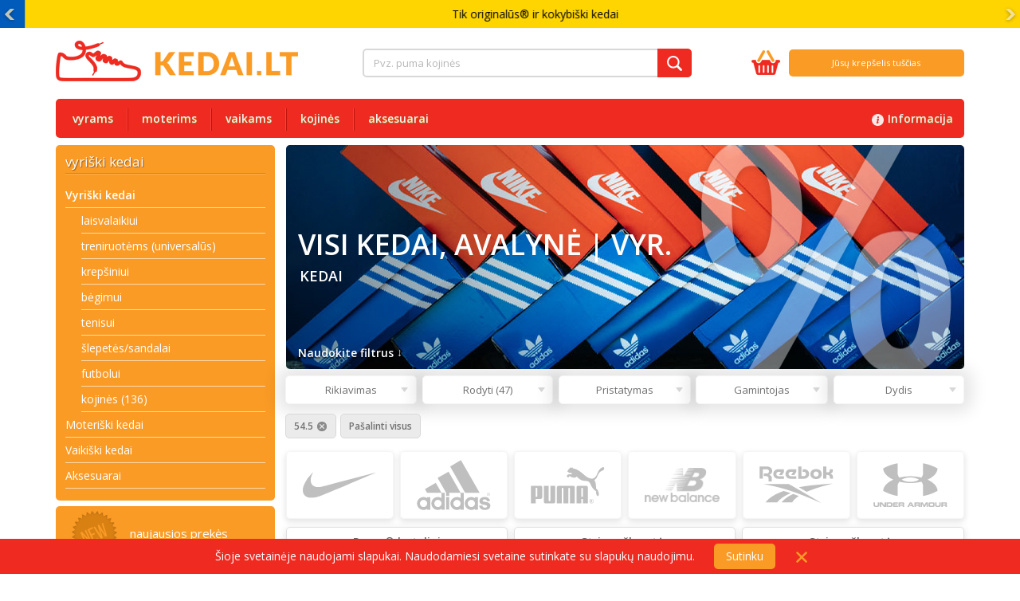

--- FILE ---
content_type: text/html; charset=UTF-8
request_url: https://www.kedai.lt/vyriska-avalyne-kedai-vyrams/?filter_size=54.5
body_size: 32729
content:
<!DOCTYPE html>

	
			<html lang="lt">
		<head>
	<title>Kedai Vyrams Nr. 1 Pasirinkimas Lietuvoje</title>

		<base href="https://www.kedai.lt" />
	
<link rel="canonical" href="/vyriska-avalyne-kedai-vyrams/" />

 

<meta http-equiv="Content-Type" content="text/html; charset=utf-8" />
<meta http-equiv="X-UA-Compatible" content="IE=edge">
<meta name="viewport" content="width=device-width, initial-scale=1">
  <link rel="apple-touch-icon" sizes="76x76" href="/skin1/img/favicons/apple-touch-icon.png">
  <link rel="icon" type="image/png" sizes="32x32" href="/skin1/img/favicons/favicon-32x32.png">
  <link rel="icon" type="image/png" sizes="16x16" href="/skin1/img/favicons/favicon-16x16.png">
  <link rel="manifest" href="/skin1/img/favicons/site.webmanifest">
  <link rel="mask-icon" href="/skin1/img/favicons/safari-pinned-tab.svg" color="#5bbad5">
  <meta name="msapplication-TileColor" content="#da532c">
  <meta name="theme-color" content="#ffffff">
<meta name="description" content="Kedai Vyrams Nr. 1 Pasirinkimas Lietuvoje. Adidas, Nike, Puma ir kiti garsūs ženklai. Čia išpardavimai vyksta kasdien. Naujausi modeliai ir nemokamas pristatymas. Užsisakyk jau dabar." />
<meta name="keywords" content="Vyriška avalynė, kedai vyrams. Sportinė avalynė. Sportiniai ir laisvalaikio bateliai, batai ir kedai. Naujausios kartos avalynės kolekcijos, sukrėtę mados pasaulį. Čia rasite pačius populiariausius modelius, skirtus laisvalaikiui, sportui, bėgimui, krepšiniui, tenisui. Populiariausi garsiausių pasaulio gamintojų kedai, kuriuos siūlome įsigyti iki 75% pigiau." />
<link href='//fonts.googleapis.com/css?family=Open+Sans:400italic,600italic,600,400&subset=latin,latin-ext' rel='stylesheet' type='text/css'>

 



<link rel="stylesheet" href="/skin1/combined.css?v=v1.500000044" type="text/css" />
<link rel="stylesheet" href="/skin1/style.css?v=v1.109995454599994" type="text/css" />
<link rel="stylesheet" href="/skin1/promo.css?v=v1.182" type="text/css" />
 


<script type="text/javascript">
    <!--
    var number_format_dec = ',';
    var number_format_th = '.';
    var number_format_point = '2';
    var store_language = 'LT';
    var xcart_web_dir = "";
    var images_dir = "/skin1/images";
    var lbl_no_items_have_been_selected = 'Nėra pažymėtų prekių';
    var current_area = 'C';
    //var thumbnail_width = 260;
    //var thumbnail_height = 260;
    //var detailed_image_wifth = 400;
    //var detailed_image_height = 400;

    var thumbnail_width = 900;
    var thumbnail_height = 900;
    -->
</script>
<script language="JavaScript" type="text/javascript">
<!--
var localIsDOM=document.getElementById?true:false;var localIsJava=navigator.javaEnabled();var localIsStrict=document.compatMode=="CSS1Compat";var localPlatform=navigator.platform;var localVersion="0";var localBrowser="";var localBFamily="";var isHttps=false;if(window.opera&&localIsDOM){localBFamily=localBrowser="Opera";if(navigator.userAgent.search(/^.*Opera.([\d.]+).*$/)!=-1){localVersion=navigator.userAgent.replace(/^.*Opera.([\d.]+).*$/,"$1")}else{if(window.print){localVersion="6"}else{localVersion="5"}}}else{if(document.all&&document.all.item){localBFamily=localBrowser="MSIE"}}if(navigator.appName=="Netscape"){localBFamily="NC";if(!localIsDOM){localBrowser="Netscape";localVersion=navigator.userAgent.replace(/^.*Mozilla.([\d.]+).*$/,"$1");if(localVersion!=""){localVersion="4"}}else{if(navigator.userAgent.indexOf("Safari")>=0){localBrowser="Safari"}else{if(navigator.userAgent.indexOf("Netscape")>=0){localBrowser="Netscape"}else{if(navigator.userAgent.indexOf("Firefox")>=0){localBrowser="Firefox"}else{localBrowser="Mozilla"}}}}}if(navigator.userAgent.indexOf("MSMSGS")>=0){localBrowser="WMessenger"}else{if(navigator.userAgent.indexOf("e2dk")>=0){localBrowser="Edonkey"}else{if(navigator.userAgent.indexOf("Gnutella")+navigator.userAgent.indexOf("Gnucleus")>=0){localBrowser="Gnutella"}else{if(navigator.userAgent.indexOf("KazaaClient")>=0){localBrowser="Kazaa"}}}}if(localVersion=="0"&&localBrowser!=""){var rg=new RegExp("^.*"+localBrowser+".([\\d.]+).*$");localVersion=navigator.userAgent.replace(rg,"$1")}var localIsCookie=((localBrowser=="Netscape"&&localVersion=="4")?(document.cookie!=""):navigator.cookieEnabled);if(document.location.protocol=="https:"){isHttps=true}function change_antibot_image(b){var a=document.getElementById(b);if(a){a.src=xcart_web_dir+"/antibot_image.php?tmp="+Math.random()+"&section="+b+"&regenerate=Y"}}function getElementsByClassName(e){var a=new Array();var c=document.getElementsByTagName("*");for(var b,d=0;(elem=c[d]);d++){if(elem.className==e){a[a.length]=elem}}return a}function visibleBox(d,b){elm1=document.getElementById("open"+d);elm2=document.getElementById("close"+d);elm3=document.getElementById("box"+d);if(!elm3){return false}if(b){elm3.style.display=(elm3.style.display=="")?"none":""}else{if(elm1){if(elm1.style.display==""){elm1.style.display="none";if(elm2){elm2.style.display=""}elm3.style.display="none";var a=getElementsByClassName("DialogBox");for(var c=0;c<a.length;c++){a[c].style.height="1%"}}else{elm1.style.display="";if(elm2){elm2.style.display="none"}elm3.style.display=""}}}}function urlEncode(a){return a.replace(/\s/g,"+").replace(/&/,"&amp;").replace(/"/,"&quot;")}function round(b,a){if(isNaN(b)){b=parseFloat(b)}if(!a||isNaN(a)){return Math.round(b)}a=Math.pow(10,a);return Math.round(b*a)/a}function price_format(f,d,g,b){var d=(arguments.length>1&&d!==false)?d:number_format_th;var g=(arguments.length>2&&g!==false)?g:number_format_dec;var b=(arguments.length>3&&b!==false)?b:number_format_point;if(b>0){b=Math.pow(10,b);f=Math.round(f*b)/b;var h=Math.floor(f);var c=Math.round((f-h)*b)+b}else{var h=Math.round(f);var c=0}h=h+"";c=c+"";var e=0;for(var a=h.length;a>=0;a--){if(e%3==0&&e>0&&a>0){h=h.substr(0,a)+d+h.substr(a,h.length)}e++}return(c>0)?(h+g+c.substr(1,c.length)):h}function substitute(c){var a,b;for(a=1;a<arguments.length;a+=2){if(arguments[a]&&arguments[a+1]){b=new RegExp("\\{\\{"+arguments[a]+"\\}\\}","gi");c=c.replace(b,arguments[a+1]);b=new RegExp("~~"+arguments[a]+"~~","gi");c=c.replace(b,arguments[a+1])}}return c}function getWindowOutWidth(a){if(!a){a=window}if(localBFamily=="MSIE"){return a.document.body.clientWidth}else{return a.outerWidth}}function getWindowOutHeight(a){if(!a){a=window}if(localBFamily=="MSIE"){return a.document.body.clientHeight}else{return a.outerHeight}}function getWindowWidth(a){if(!a){a=window}if(localBFamily=="MSIE"){return a.document.body.clientWidth}else{return a.innerWidth}}function getWindowHeight(a){if(!a){a=window}if(localBFamily=="MSIE"){return a.document.body.clientHeight}else{return a.innerHeight}}function getDocumentHeight(a){if(!a){a=window}if(localBFamily=="MSIE"||(localBFamily=="Opera"&&localVersion>=7&&localVersion<8)){return isStrict?a.document.documentElement.scrollHeight:a.document.body.scrollHeight}if(localBFamily=="NC"){return a.document.height}if(localBFamily=="Opera"){return a.document.body.style.pixelHeight}}function getDocumentWidth(a){if(!a){a=window}if(localBFamily=="MSIE"||(localBFamily=="Opera"&&localVersion>=7&&localVersion<8)){return isStrict?a.document.documentElement.scrollWidth:a.document.body.scrollWidth}if(localBFamily=="NC"){return a.document.width}if(localBFamily=="Opera"){return a.document.body.style.pixelWidth}}function expandWindowX(b,f,a){if(!b){b=window}if(!f){f=10}var d=true;var c=200;while(d&&c--){if(a&&getWindowOutWidth()+f>a){break}try{b.scrollTo(f,0);d=(b.document.documentElement&&b.document.documentElement.scrollLeft>0)||(b.document.body&&b.document.body.scrollLeft>0);if(d){b.resizeBy(f,0)}}catch(g){return false}}return true}function expandWindowY(b,f,a){if(!b){b=window}if(!f){f=10}var d=true;var c=200;while(d&&c--){if(a&&getWindowOutHeight()+f>a){break}try{b.scrollTo(0,f);d=(b.document.documentElement&&b.document.documentElement.scrollTop>0)||(b.document.body&&b.document.body.scrollTop>0);if(d){b.resizeBy(0,f)}}catch(g){return false}}return true}function checkMarks(d,c,e){var b=false;if(d.elements.length==0){return true}for(var a=0;a<d.elements.length;a++){if(d.elements[a].name.search(c)==0&&d.elements[a].type=="checkbox"&&!d.elements[a].disabled){b=true;if(d.elements[a].checked){return true}}}if(!b){return true}else{if(e){alert(e)}else{if(lbl_no_items_have_been_selected){alert(lbl_no_items_have_been_selected)}}}return false}function submitForm(a,b){if(!a){return false}if(a.tagName!="FORM"){if(!a.form){return false}a=a.form}if(a.mode){a.mode.value=b}a.submit()}function sleep(a){var b=new Date().getTime()+a;while(b>=new Date().getTime()){}}function convert_number(a){var b=new RegExp(reg_quote(number_format_dec),"gi");var d=new RegExp(reg_quote(number_format_th),"gi");var c=Math.pow(10,parseInt(number_format_point));a=parseFloat(a.replace(" ","").replace(d,"").replace(b,"."));return Math.round(a*c)/c}function check_is_number(a){var b=new RegExp(reg_quote(number_format_dec),"gi");var c=new RegExp(reg_quote(number_format_th),"gi");a=a.replace(" ","").replace(c,"").replace(b,".");return(a.search(/^[+-]?[0-9]+(\.[0-9]+)?$/)!=-1)}function reg_quote(a){return a.replace(/\./g,"\\.").replace(/\//g,"\\/").replace(/\*/g,"\\*").replace(/\+/g,"\\+").replace(/\[/g,"\\[").replace(/\]/g,"\\]")}function setCookie(c,d,g,b){if(typeof(b)=="object"){try{var h=["Sun","Mon","Tue","Wed","Thu","Fri","Sat"];var a=["Jan","Feb","Mar","Apr","May","Jun","Jul","Aug","Sep","Oct","Nov","Dec"];if(h[b.getDay()]&&a[b.getMonth()]){b=h[b.getDay()]+" "+b.getDate()+"-"+a[b.getMonth()]+"-"+b.getFullYear()+" "+b.getHours()+":"+b.getMinutes()+":"+b.getSeconds()+" GMT"}}catch(f){}}if(typeof(b)!="string"){b=false}document.cookie=c+"="+escape(d)+(b?"; expires="+b:"")+(g?"; path="+g:"")}function deleteCookie(a){document.cookie=a+"=0; expires=Fri, 31 Dec 1999 23:59:59 GMT;"}function cloneObject(c){var b={};for(var a in c){b[a]=c[a]}return b}function getFirstCB(c,b){while(c.tagName&&c.tagName.toUpperCase()!="FORM"){c=c.parentNode}if(!c.tagName||c.tagName.toUpperCase()!="FORM"||c.elements.length==0){return false}var d=false;for(var a=0;a<c.elements.length;a++){if(c.elements[a].name.search(b)==0&&c.elements[a].type=="checkbox"&&!c.elements[a].disabled&&c.elements[a].checked){d=c.elements[a];break}}if(!d){if(lbl_no_items_have_been_selected){alert(lbl_no_items_have_been_selected)}return false}return d}function _getById(c){if(typeof(c)!="string"||!c){return false}var b=document.getElementById(c);if(b&&b.id!=c){b=false;for(var a=0;a<document.all.length&&b===false;a++){if(document.all[a].id==c){b=document.all[a]}}}return b}function isset(a){return typeof(a)!="undefined"&&a!==null}function isFunction(a){return(typeof(a)=="function"||(typeof(a)=="object"&&(a+"").search(/\s*function /)===0))}function xAlert(b,c){var a={};a[lbl_ok]=function(){$(this).dialog("destroy").remove()};$(document.createElement("div")).attr("class","xalertbox").html(b).dialog({modal:$(".ui-widget-overlay").length<=0,title:undefined===c?"":c,buttons:a})};
-->
</script>
<script type="text/javascript">
<!--
var usertype = "C";

var scriptNode = false;
scriptNode = document.createElement("script");
scriptNode.type = "text/javascript";
-->
</script>
<script language="JavaScript" type="text/javascript">
<!--
// $Id: browser_identificator.js,v 1.3.2.1 2007/03/12 12:00:45 twice Exp $
if (scriptNode) {
/*
var plugins = '';
var x;
	for(x = 0; x < navigator.plugins.length; x++)
		plugins += (plugins == ''?"":"|")+urlEncode(navigator.plugins[x].name);
*/
	scriptNode.src = xcart_web_dir+"/adaptive.php?send_browser="+(localIsDOM?"Y":"N")+(localIsStrict?"Y":"N")+(localIsJava?"Y":"N")+"|"+localBrowser+"|"+localVersion+"|"+localPlatform+"|"+(localIsCookie?"Y":"N")+"|"+screen.width+"|"+screen.height+"|"+usertype;
	document.getElementsByTagName('head')[0].appendChild(scriptNode);
}

-->
</script>
<meta name="viewport" content="width=device-width, initial-scale=1, maximum-scale=1">





    

        <!-- Global site tag (gtag.js) - AdWords: 961037762 -->
        <!-- <script async src="https://www.googletagmanager.com/gtag/js?id=AW-961037762"></script>
        <script> window.dataLayer = window.dataLayer || [];

            function gtag() {
                dataLayer.push(arguments);
            }

            gtag('js', new Date());
            gtag('config', 'AW-961037762');
        </script> -->

        <!-- Google Ads Global Site Tag (gtag.js) -->
        <script async src="https://www.googletagmanager.com/gtag/js?id=AW-961037762"></script>
        <script>
          window.dataLayer = window.dataLayer || [];
          function gtag(){dataLayer.push(arguments);}
         
          // Nustatome nutylėjimo būseną - visi slapukai išjungti be sutikimo
          gtag('consent', 'default', {
            'ad_storage': 'granted',  // Sutikimas
            'analytics_storage': 'granted',  // Sutikimas
            'ad_user_data': 'granted',  // Sutikimas
            'ad_personalization': 'granted'  // Sutikimas
          });
         
          // Panaudojame Google Ads konversijų sekimą
          gtag('js', new Date());
          gtag('config', 'AW-961037762');
        </script>
        
        
         
                  
          <!-- Google Analytics 4 (GA4) with Consent Mode -->
          <script async src="https://www.googletagmanager.com/gtag/js?id=G-MF00EFGD2X"></script>
          <script>
            window.dataLayer = window.dataLayer || [];
            function gtag(){dataLayer.push(arguments);}
          
            // Nustatome nutylėjimo būseną - visi slapukai išjungti be sutikimo
            gtag('consent', 'default', {
              'ad_storage': 'granted',  // Sutikimas
              'analytics_storage': 'granted',  // Sutikimas
              'ad_user_data': 'granted',  // Sutikimas
              'ad_personalization': 'granted'  // Sutikimas
            });
          
            // Inicializuojame Google Analytics 4
            gtag('js', new Date());
            gtag('config', 'G-MF00EFGD2X');
          </script>
          
        

      

   <script src="/skin1/scripts/combined-a.js?v=v1.000000007" type="text/javascript"></script>
<script src="/skin1/scripts/polyfill.js?v=v1.000000005" type="text/javascript"></script>

  <script type="text/javascript">
    var nsb_cookie_days = 7;
  </script>

<link rel="manifest" href="/manifest.json" />
<script src="https://cdn.onesignal.com/sdks/OneSignalSDK.js" async=""></script>
<script>

var OneSignal = window.OneSignal || [];
  OneSignal.push(function() {
    OneSignal.init({
      appId: "aa25e104-197b-47f8-875c-85992b097983",
    });
  });

if (document.cookie.indexOf('customer24') == -1) {

OneSignal.push(function() {  OneSignal.deleteTag("customer");});

}



</script>

  <script src="/skin1/script/gift_bioep.js" type="text/javascript"></script>
  <script type="text/javascript">
   is_gift = false;
  </script>
  <script src="/skin1/script/bioep1.min.js?v=1.04" type="text/javascript"></script>
  <script type="text/javascript">
  
    if (document.cookie.indexOf('is_gift') != -1 && is_gift) {

	 gift_bioEp.init({
     html: '<div class="bio-gift" id="bio_ep_content1">' +
         '<div class="bio-left"><p>Dovana!</p><img src="/skin1/img/gift-krepsys.png" alt=""></div>' +
         '<div class="bio-right"><p>Jeigu pateiksite naują užsakymą, Jūsų užsakymas automatiškai bus pridėtas prie ankstesnio užsakymo. Naujam užsakymui bus pritaikytas nemokamas pristatymas, o su užsakymu gausite ir dovaną. Prašome rinktis prekes su 1-3 darbo dienų pristatymo terminu. Kitu atveju pristatymo terminas prailgės.</p><a href="#" id="bioClose">Supratau</a></div>' +
         '</div>',
      css: '#bio_ep1 {width: 450px; height: auto; border-radius: 6px; color: #fff; background-color: #d7a21c; text-align: center; font-size: 30px; overflow: auto; max-height: 100%; z-index: 9999999999;}' +
         '#bio_ep1::-webkit-scrollbar-track {background: #f1f1f1; }' +
         '#bio_ep_content1 {padding: 18px 0 0 0; font-family: "Open Sans";}' +
         '#bio_ep_content1 p {margin: 10px 0;}' +
         '#bio_ep_content1 p:nth-child(3) {display: block; color: #fff; font-size: 24px;}' +
         '#bio_ep_content1 p:nth-child(4) {display: block; font-size: 24px; color: #5d461e;}' +
         '#bio_ep_content1 p:nth-child(5) {display: block; background-color: #fff; font-size: 24px; padding: 6px 25px; border-radius: 6px; color: #715628; max-width: 180px; margin-left: auto; margin-right: auto;}' +
         '#noo1 {color: #4B3611; font-size: 12px; text-align: center; position: absolute; left: 95px; bottom: 15px; display: block; text-decoration: underline; cursor: pointer; }' +
         '#bio_ep_close1 {margin: -8px 0 0 -10px; background-color: #715628; line-height: 18px; font-size: 10px; display: none;}' +
         '#purchase1 {display: inline-block; margin: 10px 0 0 0; padding: 10px 40px; color: #fff !important; font-size: 24px; background-color: #7e5d22; cursor: pointer; -webkit-appearance: none; -moz-appearance: none; border-radius: 6px; border-bottom: 2px solid #5c4827; text-decoration: none !important;}' +
         '#purchase1:hover {background-color: #705325;}' +
         '#purchase1:active {background-color: #705325; border-bottom: none; bottom: -2px; position: relative;}',
 });


	}

  
  </script>


  <script>
  
  gtag('event', 'conversion', {
  'send_to': 'AW-961037762/AIUWCNKJkZYBEMKLocoD',
  'aw_remarketing_only': true
  });
  
  </script>

  <!-- Global site tag (gtag.js) - Google Analytics -->
  <script async src="https://www.googletagmanager.com/gtag/js?id=UA-135130978-1"></script>
  <script>
  
    window.dataLayer = window.dataLayer || [];
    function gtag(){dataLayer.push(arguments);}
    gtag('js', new Date());

    gtag('config', 'UA-135130978-1');
    
  </script>

  <!-- Meta Pixel Code -->
<script>
  
  !function(f,b,e,v,n,t,s)
  {if(f.fbq)return;n=f.fbq=function(){n.callMethod?
  n.callMethod.apply(n,arguments):n.queue.push(arguments)};
  if(!f._fbq)f._fbq=n;n.push=n;n.loaded=!0;n.version='2.0';
  n.queue=[];t=b.createElement(e);t.async=!0;
  t.src=v;s=b.getElementsByTagName(e)[0];
  s.parentNode.insertBefore(t,s)}(window, document,'script',
  'https://connect.facebook.net/en_US/fbevents.js');
  fbq('init', '630409924683433');
  fbq('track', 'PageView');
  
  </script>
  <noscript><img height="1" width="1" style="display:none"
  src="https://www.facebook.com/tr?id=630409924683433&ev=PageView&noscript=1"
  /></noscript>
  <!-- End Meta Pixel Code -->


<script src="https://admin.revenuehunt.com/embed.js" async></script>

</head>

    <body  class="kk cat-339 ">
  


        
			<script type="text/javascript">
							var firstel = "slide9";
			var firstel_change = "5";
													var lastel = "slide10";					var stop_auto_slide = true;
			var auto_started = false;

		
		function func_run_auto_slide(elm,auto) {
			//auto slide to next slider
			auto_started = true;
			var change = elm.attr('change');
			if (change > 0) {
				setTimeout(
						function () {
							if (!auto) {
								stop_auto_slide = false;
							}
							press_r(elm.attr('id'),true);
						}, change * 1001);
			} else {
				stop_auto_slide = true;
			}
		}

		function press_l(elm) {
			stop_auto_slide = true;
			$('#'+elm).fadeOut(999);  //.css( "display", "none" );
			setTimeout(
				function()
				{
					var next_slide_elm = $('#'+lastel);
					if ( $('#'+elm).prev().attr('type') == "slider" ) {
						next_slide_elm = $('#'+elm).prev();
						next_slide_elm.css("display", "table-cell");
					} else
						$('#'+lastel).css( "display", "table-cell" );

					stop_auto_slide = true;
					if (!auto_started)
					func_run_auto_slide(next_slide_elm,false);
				}, 1010);

		}
		function press_r(elm, auto = false) {
			if (auto && stop_auto_slide)
				return;
			if (!auto) {
				stop_auto_slide = true;
			}
			$('#'+elm).fadeOut(999);  //.css( "display", "none" );
			setTimeout(
				function()
				{
					var next_slide_elm = $('#'+firstel);
					if ( $('#'+elm).next().attr('type') == "slider" ) {
						next_slide_elm = $('#'+elm).next();
						$('#'+elm).next().css("display", "table-cell");
					} else
						$('#'+firstel).css( "display", "table-cell" );

					if ((stop_auto_slide/* || stop_all_auto*/) && auto)
						return;

					func_run_auto_slide(next_slide_elm,auto);
				}, 1010);
		}
		</script>
		
	
	<div id="sliders_block" style="display: none">
					<!-- <div id="slide9" type="slider" change="5" style="text-align:center; display: table-cell; vertical-align: middle; width: 100%; height: 70px; background-color: #005bbb ">
			<a href="javascript: press_l('slide9');">&#60;</a>&nbsp;&nbsp;<span style="color: white">Papildomai -20% visiems kedams su kodu KEDAI20</span>&nbsp;&nbsp;<a href="javascript: press_r('slide9');">&#62;</a>		</div> -->
		<div class="bar-slide" type="slider" style="background-color: #005bbb">
			<div class="bar-dflex">
				<span style="color: white">Papildomai -20% visiems kedams su kodu KEDAI20</span>
			</div>
		</div>
					<!-- <div id="slide10" type="slider" change="5" style="text-align:center; display: none; vertical-align: middle; width: 100%; height: 70px; background-color: #ffd500 ">
			<a href="javascript: press_l('slide10');">&#60;</a>&nbsp;&nbsp;<span style="color: black">Tik originalūs® ir kokybiški kedai</span>&nbsp;&nbsp;<a href="javascript: press_r('slide10');">&#62;</a>		</div> -->
		<div class="bar-slide" type="slider" style="background-color: #ffd500">
			<div class="bar-dflex">
				<span style="color: black">Tik originalūs® ir kokybiški kedai</span>
			</div>
		</div>
		</div>
	
	<script type="text/javascript">
		$( document ).ready(function() {
			$('#sliders_block').show();
		});
	</script>
	
			
		<script type="text/javascript">
			if ($('#'+firstel).is(":visible") && firstel_change > 0)
				setTimeout(
					function()
					{
						stop_auto_slide = false;
						press_r(firstel,true);
					}, (firstel_change*1000));
		</script>
		<script>
			$(document).ready(function(){
				$('#sliders_block').slick({
					adaptiveHeight: false,
					arrows: true,
					prevArrow: '<a href="#" class="slick-prev"><svg xmlns="http://www.w3.org/2000/svg" width="24" height="24" viewBox="0 0 24 24"><path d="M10.477 0h-8.977l12.024 12-12.024 12h8.977l12.023-12z"/></svg></a>',
					nextArrow: '<a href="#" class="slick-next"><svg xmlns="http://www.w3.org/2000/svg" width="24" height="24" viewBox="0 0 24 24"><path d="M10.477 0h-8.977l12.024 12-12.024 12h8.977l12.023-12z"/></svg></a>',
					autoplay: true,
					autoplaySpeed: 2500,
				});
			});
		</script>
		
	  

<div class="container cont-fix">


<div class="modal fade" id="subscribeModal">
  <div class="modal-dialog prenum2">
    <div class="modal-content">
      <div class="modal-body prenum">
      <button type="button" class="close" data-dismiss="modal" aria-label="Close"><span aria-hidden="true">&times;</span></button>
      <div class="prenum-img">
        <img src="/images/vvv-logo.png" alt="vulcan.lt" />
      </div>

      <div class="box-title">
          <p>Gauk naujienas</p>
          <p><span>N&nbsp;E&nbsp;M&nbsp;O&nbsp;K&nbsp;A&nbsp;M&nbsp;A&nbsp;I&nbsp;!</span></p>
      </div>

      <div id="email_block">
       <label for="ml_signup_email" class="emailtxt" >El. paštas:</label>
       <input id="ml_signup_email" name="email" class="laukelisemail" size="30" type="email" value="" />
       <input name="ml_groups[]" value="121443" type="hidden" />
       <button class="prenumeruoti" >Noriu!</button>
       <div id="wrong_email_block"></div>
      </div>

    <img src="/skin1/img/fns3.png" class="img-responsive" alt="" >
      </div>
    </div><!-- /.modal-content -->
  </div><!-- /.modal-dialog -->
</div><!-- /.modal -->

<div style='display:none'>
  <div id='subscribe_popup' style='padding:10px;'>
   <div class="attr-align-center"><img src="/images/vvv-logo.png" style="padding-top:30px;" alt="vulcan.lt" /></div>
    <h2 class="box-title">Gauk naujienas<br /><span style="font-size:35px; line-height:52px;">N&nbsp;E&nbsp;M&nbsp;O&nbsp;K&nbsp;A&nbsp;M&nbsp;A&nbsp;I&nbsp;!</span></h2>
           <div id="subs-container" class="clearfix attr-align-center">
      
   <label for="ml_signup_email2" class="emailtxt" >El. paštas:</label>
   <input id="ml_signup_email2" name="email" class="laukelisemail" size="30" type="text" value="" />
   <input name="ml_groups[]" value="121443" type="hidden" />
   <button id="ml_subscribe" class="prenumeruoti" >Noriu!</button>

      </div>

          </div>
</div>

<!-- END subscribe popup-->



<script>
  
    $(document).ready(function(){
      function appendLoadingDiv() {
        if (window.location.href.includes('/search.php')) {
          return; // Stop execution if URL contains /search.php
        }
        $('.loading-background').show();
      }

      $('#productsearchform, #productsearchform2, #productsearchform3').submit(function(){
        appendLoadingDiv();
      });

      $('#searchSuggestions li a, #searchSuggestionsSticky li a, #searchSuggestionsMobile li a, .patikslinimas a').click(function() {
        appendLoadingDiv();
      });
    });
  
</script>

<div class="loading-background" style="display: none;">
  <div class="lds-dual-ring"></div>
  <div class="loading-background-text">
          <p>Atrenkame Jums geriausias prekes...</p>
      <p>Tai gali trukti 6 sekundes</p>
      </div>
</div>

<div class="row">
    <div class="col-lg-4 col-md-3 col-sm-3 col-xs-12 logo">
              <a href="https://www.kedai.lt">
                        <img src="/skin1/img/kedai-logo.png" alt="logo">
                      </a>
                  </div>

                <div class="col-lg-5 col-md-5 col-sm-5 col-xs-12 header-search mobile-hide">
                          <div class="dropdown">
                  <form method="post" action="search.php" name="productsearchform" id="productsearchform">
                    <input type="hidden" name="simple_search" value="Y" />
                    <input type="hidden" name="mode" value="search" />
                    <input type="hidden" name="posted_data[by_title]" value="Y" />
                    <input type="hidden" name="posted_data[by_shortdescr]" value="Y" />
                    <input type="hidden" name="posted_data[by_fulldescr]" value="Y" />
                    <input type="hidden" name="posted_data[by_keywords]" value="Y" />
                    <input type="hidden" name="posted_data[by_sku]" value="Y" />
                    <input type="hidden" name="posted_data[including]" value="all" />
                                        <input type="text" name="posted_data[substring]" placeholder="Pvz. puma kojinės"
                      id="b-search-i" data-toggle="dropdown" autocomplete="off" autocorrect="off" spellcheck="false" />
                    
                    
                    <button type="submit" name="productsearchform" form="productsearchform" class="search-button"><img
                        src="/skin1/img/header-search-icon.png?=11" alt=""></button>
                  </form>
                </div>
              </div><!-- /col -->

              <div class="col-lg-3 col-md-4 col-sm-4 col-xs-12 cart-head">
                <div class="cart-head2">
                  <div id="minicart">
                                        <a href="/cart.php?mode=precheckout&step=precart" class="cartno" style="display: none;">
					<img src="/skin1/img/kk-no-products-cart.png" alt="Krepšelis" class="cart">
		    <div class="hcart-bar-item">
        <div class="hcart-bar-item2"><img src="/skin1/img/arroww.gif" alt="" />
                      Prekių:
                    <b id="total">0</b></div>
        <div class="hcart-bar-sep"></div>
        <div class="hcart-bar-item3">
            <div class="hhcart"><img src="/skin1/img/arroww.gif" alt="" />
                              Suma:
                            <b> <span style="WHITE-SPACE: nowrap" id="topCurrency">0.00  &euro;</span></b></div>
        </div>
    </div>
</a>
<div id="minicart_no_items">
			<img src="/skin1/img/kk-no-products-cart.png" alt="Krepšelis" class="cart">
		    <div class="hcart-bar-item">
              Jūsų krepšelis tuščias
          </div>
</div>
                                      </div>
                </div>
              </div><!-- /col -->
              <div class="col-xs-12 cart-head">
                <div class="xs-phone"><img src="/skin1/img/brown-phone.png" alt="ikona"> +370 658 44448 (I-V 10-18
                  val.)</div>
              </div>
            </div><!-- /row -->

            <div class="row sticky-height">
              <nav id="nav" class="navbar sticky-menu">
                <div class="container-fluid yamm2">

                  <div class="navbar-header">
                    <button type="button" class="navbar-toggle collapsed" id="catmenu-button" data-toggle="collapse"
                      data-target="#catmenu" aria-expanded="false">
                      <div id="nav-icon3">
                        <span></span>
                        <span></span>
                        <span></span>
                        <span></span>
                      </div>
                    </button>

                    <a href="https://www.kedai.lt">
                                            <img src="/skin1/img/kk-logo-white.png" class="img-responsive logo-white">
                                          </a>

                                        <a href="cart.php?mode=precheckout&step=precart" class="cartno">
                      <span>
                        <b id="total">0</b>
                      </span>
                    </a>
                    
                    <a data-toggle="collapse" href="#search-mobile" aria-expanded="false"
                        aria-controls="search-mobile" class="search-mobile collapsed">
                        <img src="/skin1/img/search-mobile.png" alt="">
                    </a>

                  </div>

                  
                  <div class="only-mobile">
                                          <div class="collapse header-search header-search-mobile" id="search-mobile">
                                            <form method="post" action="search.php" name="productsearchform3" id="productsearchform3">
                          <input type="hidden" name="simple_search" value="Y" />
                          <input type="hidden" name="mode" value="search" />
                          <input type="hidden" name="posted_data[by_title]" value="Y" />
                          <input type="hidden" name="posted_data[by_shortdescr]" value="Y" />
                          <input type="hidden" name="posted_data[by_fulldescr]" value="Y" />
                          <input type="hidden" name="posted_data[by_keywords]" value="Y" />
                          <input type="hidden" name="posted_data[by_sku]" value="Y" />
                          <input type="hidden" name="posted_data[including]" value="all" />
                                                    <input type="text" name="posted_data[substring]" placeholder="Pvz. puma kojinės"
                            id="b-search-i" data-toggle="collapse" href="#searchSuggestionsMobile" autocomplete="off"
                            autocorrect="off" spellcheck="false" />
                          
                                                    <ul class="dropdown-menu collapse list-unstyled" id="searchSuggestionsMobile"
                            aria-labelledby="dLabel">
                            <li class="underline"><strong>Dažniausiai ieškoma:</strong></li>
                            <li><a
                                href="https://www.vulcan.lt/search.php?mode=search&substring=sport+kostiumas&search_everywhere=Y&keep_https=yes&categoryid=&page=1"><img
                                  src="/skin1/img/search-arrow.png" width="3" height="6">treningai</a></li>
                            <li><a
                                href="https://www.vulcan.lt/search.php?mode=search&substring=kuprine&search_everywhere=Y&keep_https=yes&categoryid=&page=1"><img
                                  src="/skin1/img/search-arrow.png" width="3" height="6">kuprinės</a></li>
                            <li><a
                                href="https://www.vulcan.lt/search.php?mode=search&substring=tampres&search_everywhere=Y&keep_https=yes&categoryid=&page=1"><img
                                  src="/skin1/img/search-arrow.png" width="3" height="6">tamprės</a></li>
                            <li><a
                                href="https://www.vulcan.lt/search.php?mode=search&substring=kepure&search_everywhere=Y&keep_https=yes&categoryid=&page=1"><img
                                  src="/skin1/img/search-arrow.png" width="3" height="6">kepurės</a></li>
                            <li><a
                                href="https://www.vulcan.lt/search.php?mode=search&substring=bateliai&search_everywhere=Y&keep_https=yes&categoryid=&page=1"><img
                                  src="/skin1/img/search-arrow.png" width="3" height="6">kedai</a></li>
                                                        <li><a href="https://www.vulcan.lt/?DiscountedPr=Y"><img src="/skin1/img/search-arrow.png"
                                  width="3" height="6">išpardavimas</a></li>
                                                        <li class="closedropdown"><img src="/skin1/img/close-dropdown.png" width="14"
                                height="14">uždaryti</li>
                          </ul>
                          
                          <button type="submit" name="productsearchform" form="productsearchform3"
                            class="search-button"><img src="/skin1/img/header-search-icon.png?=11" alt=""></button>
                        </form>
                      </div>
                    </div>

                    <div class="collapse navbar-collapse hmenu" id="catmenu">
                      <ul class="navbar-left list-unstyled brand-menu">
                        <li class="mini-logo">
                                                    <img src="/skin1/img/kk-logo-icon.png" width="54" height="25">
                                                  </li>
                                                                        
                        <li class="only-mobile mobile guarantee-year discount">
                                                      <div>NUOLAIDOS IKI <span id="discountMonthMobile"></span> <span id="discountDayMobile"></span> D.</div>
                                                  </li>
                        
                        <li class="only-mobile mobile guarantee-year discount">

                        </li>
                                                 <li class="dropdown">
                          <a href="https://www.kedai.lt/vyriska-avalyne-kedai-vyrams/" class="dropdown-toggle" data-toggle="dropdown"
                            data-hover="dropdown" aria-haspopup="true">vyrams</a>
                          <ul class="dropdown-menu pagr vulcan-drop">
                            <li>
                              <div class="yamm2-content">
                                <div class="row">
                                  <ul class="oone-avalyne insnav">
<li class="oone9">
		</li>
<li>
					<a href="https://www.kedai.lt/vyriska-avalyne-kedai-vyrams/">Visi kedai, avalynė</a>
		</li>
						    					<li>
				<a href="https://www.kedai.lt/laisvalaikio-kedai-vyrams/" >laisvalaikiui</a>
						</li>
					<li>
				<a href="https://www.kedai.lt/kedai-treniruotems-vyrams/" >treniruotėms (universalūs)</a>
						</li>
					<li>
				<a href="https://www.kedai.lt/krepsinio-bateliai/" >krepšiniui</a>
						</li>
					<li>
				<a href="https://www.kedai.lt/begimo-kedai-vyrams/" >bėgimui</a>
						</li>
					<li>
				<a href="https://www.kedai.lt/teniso-kedai-vyrams/" >tenisui</a>
						</li>
					<li>
				<a href="https://www.kedai.lt/slepetes-sandalai-vyrams/" >šlepetės/sandalai</a>
						</li>
					<li>
				<a href="https://www.kedai.lt/futbolo-bateliai-bucai/" >futbolui</a>
						    				<ul>
									<li><a href="https://www.kedai.lt/bucai-kietai-dangai/" >kietai dangai </a></li>
									<li><a href="https://www.kedai.lt/bucai-minkstai-dangai/" >minkštai dangai </a></li>
									<li><a href="https://www.kedai.lt/bucai-dirbtinei-dangai/" >dirbtinei dangai </a></li>
									<li><a href="https://www.kedai.lt/kedai-sales-futbolui/" >salės futbolui </a></li>
								</ul>
						</li>
							<li><a href="https://www.kedai.lt/Kojines-vyrams/" >kojinės</a></li>
											</ul>                                                                    <ul class="gamintojai gamintojai-more">
                                    <li>
                                                                            GAMINTOJAI
                                                                          </li>
                                    <li><a
                                        href="search.php?mode=search&by_title=Y&by_shortdescr=Y&by_fulldescr=Y&by_keywords=Y&by_sku=Y&search_in_subcategories=Y&category_main=Y&including=all&substring=adidas+originals&categoryid=339&page=1">Adidas
                                        Originals</a></li>
                                    <li><a
                                        href="search.php?mode=search&by_title=Y&by_shortdescr=Y&by_fulldescr=Y&by_keywords=Y&by_sku=Y&search_in_subcategories=Y&category_main=Y&including=all&substring=adidas+sport&categoryid=339&page=1">Adidas
                                        Sport</a></li>
                                    <li><a
                                        href="search.php?mode=search&by_title=Y&by_shortdescr=Y&by_fulldescr=Y&by_keywords=Y&by_sku=Y&search_in_subcategories=Y&category_main=Y&including=all&substring=nike&categoryid=339&page=1">Nike</a>
                                    </li>
                                    <li><a
                                        href="search.php?mode=search&by_title=Y&by_shortdescr=Y&by_fulldescr=Y&by_keywords=Y&by_sku=Y&search_in_subcategories=Y&category_main=Y&including=all&substring=puma&categoryid=339&page=1">Puma</a>
                                    </li>
                                    <li><a
                                        href="search.php?mode=search&by_title=Y&by_shortdescr=Y&by_fulldescr=Y&by_keywords=Y&by_sku=Y&search_in_subcategories=Y&category_main=Y&including=all&substring=reebok&categoryid=339&page=1">Reebok</a>
                                    </li>
                                    <li><a
                                        href="search.php?mode=search&by_title=Y&by_shortdescr=Y&by_fulldescr=Y&by_keywords=Y&by_sku=Y&search_in_subcategories=Y&category_main=Y&including=all&substring=4f&categoryid=339&page=1">4F</a>
                                    </li>
                                    <li><a
                                        href="search.php?mode=search&by_title=Y&by_shortdescr=Y&by_fulldescr=Y&by_keywords=Y&by_sku=Y&search_in_subcategories=Y&category_main=Y&including=all&substring=dunlop&categoryid=339&page=1">Dunlop</a>
                                    </li>
                                    <li><a
                                        href="search.php?mode=search&by_title=Y&by_shortdescr=Y&by_fulldescr=Y&by_keywords=Y&by_sku=Y&search_in_subcategories=Y&category_main=Y&including=all&substring=everlast&categoryid=339&page=1">Everlast</a>
                                    </li>
                                    <li><a
                                        href="search.php?mode=search&by_title=Y&by_shortdescr=Y&by_fulldescr=Y&by_keywords=Y&by_sku=Y&search_in_subcategories=Y&category_main=Y&including=all&substring=kangol&categoryid=339&page=1">Kangol</a>
                                    </li>
                                    <li><a
                                        href="search.php?mode=search&by_title=Y&by_shortdescr=Y&by_fulldescr=Y&by_keywords=Y&by_sku=Y&search_in_subcategories=Y&category_main=Y&including=all&substring=karrimor&categoryid=339&page=1">Karrimor</a>
                                    </li>
                                    <li><a
                                        href="search.php?mode=search&by_title=Y&by_shortdescr=Y&by_fulldescr=Y&by_keywords=Y&by_sku=Y&search_in_subcategories=Y&category_main=Y&including=all&substring=slazenger&categoryid=339&page=1">Slazenger</a>
                                    </li>
                                  </ul>
                                                                  </div>
                              </div>
                            </li>
                          </ul>
                        </li>
                        <li class="skirt"></li>
                        <li class="dropdown">
                          <a href="https://www.kedai.lt/kedai-moterims/" class="dropdown-toggle" data-toggle="dropdown"
                            data-hover="dropdown" aria-haspopup="true">moterims</a>
                          <ul class="dropdown-menu pagr vulcan-drop">
                            <li>
                              <div class="yamm2-content">
                                <div class="row">
                                  <ul class="oone-avalyne insnav">
<li class="oone9">
		</li>
<li>
					<a href="https://www.kedai.lt/moteriska-avalyne-kedai-moterims/">Visi kedai, avalynė</a>
		</li>
						    					<li><a href="https://www.kedai.lt/laisvalaikio-kedai-moterims/" >laisvalaikiui</a></li>
					<li><a href="https://www.kedai.lt/kedai-treniruotems-moterims/" >treniruotėms (universalūs)</a></li>
					<li><a href="https://www.kedai.lt/begimo-kedai-moterims/" >bėgimui</a></li>
					<li><a href="https://www.kedai.lt/slepetes-sandalai-moterims/" >šlepetės/sandalai</a></li>
					<li><a href="https://www.kedai.lt/teniso-kedai-moterims/" >tenisui</a></li>
							<li><a href="https://www.kedai.lt/Moteriskos-kojines/" >kojinės</a></li>
											</ul>                                                                    <ul class="gamintojai gamintojai-more">
                                    <li>
                                                                            GAMINTOJAI
                                                                          </li>
                                    <li><a
                                        href="search.php?mode=search&by_title=Y&by_shortdescr=Y&by_fulldescr=Y&by_keywords=Y&by_sku=Y&search_in_subcategories=Y&category_main=Y&including=all&substring=adidas&categoryid=340&page=1">Adidas</a>
                                    </li>
                                    <li><a
                                        href="search.php?mode=search&by_title=Y&by_shortdescr=Y&by_fulldescr=Y&by_keywords=Y&by_sku=Y&search_in_subcategories=Y&category_main=Y&including=all&substring=nike&categoryid=340&page=1">Nike</a>
                                    </li>
                                    <li><a
                                        href="search.php?mode=search&by_title=Y&by_shortdescr=Y&by_fulldescr=Y&by_keywords=Y&by_sku=Y&search_in_subcategories=Y&category_main=Y&including=all&substring=puma&categoryid=340&page=1">Puma</a>
                                    </li>
                                    <li><a
                                        href="search.php?mode=search&by_title=Y&by_shortdescr=Y&by_fulldescr=Y&by_keywords=Y&by_sku=Y&search_in_subcategories=Y&category_main=Y&including=all&substring=reebok&categoryid=340&page=1">Reebok</a>
                                    </li>
                                    <li><a
                                        href="search.php?mode=search&by_title=Y&by_shortdescr=Y&by_fulldescr=Y&by_keywords=Y&by_sku=Y&search_in_subcategories=Y&category_main=Y&including=all&substring=4f&categoryid=340&page=1">4F</a>
                                    </li>
                                  </ul>
                                                                  </div>
                              </div>
                            </li>
                          </ul>
                        </li>
                        <li class="skirt"></li>
                        <li>
                          <a href="https://www.kedai.lt/kedai-vaikams/" aria-haspopup="true">vaikams</a>
                        </li>

                                                <!-- start kojines menu kedai.lt -->
                        <li class="skirt"></li>
                        <li class="dropdown">
                          <a href="#" class="dropdown-toggle" data-toggle="dropdown" data-hover="dropdown" onclick="e.preventDefault();">
                            kojinės
                          </a>
                          <ul role="menu" class="dropdown-menu pagr kedai-kojines">
                            <li>
                              <div class="yamm2-content">
                                <div class="row">
                                  <ul class="oone oone2 insnav">
                                    <li><a href="https://www.kedai.lt/Kojines-vyrams/" >Vyrams</a></li>
                                    <li><a href="https://www.kedai.lt/Moteriskos-kojines/" >Moterims</a></li>
                                  </ul>
                                </div>
                              </div>
                            </li>
                          </ul>
                        </li>
                        <!-- end kojines menu kedai.lt -->
                        
                        <li class="skirt"></li>
                        <li class="dropdown">
                          <a href="https://www.kedai.lt/Aksesuarai/" class="dropdown-toggle" data-toggle="dropdown" data-hover="dropdown">
                                                        aksesuarai
                                                      </a>
                          <ul role="menu" class="dropdown-menu pagr aksesuarai">
                            <li>
                              <div class="yamm2-content">
                                <div class="row">
                                  <!-- VYRISKI sub -->
<ul class="oone oone2 insnav">
							    					<li><a href="https://www.kedai.lt/Kuprines-internetu/" >Kuprinės</a></li>
					<li><a href="https://www.kedai.lt/sportiniai-krepsiai/" >Sportiniai krepšiai</a></li>
					<li><a href="https://www.kedai.lt/Rankines/" >Rankinės</a></li>
					<li><a href="https://www.kedai.lt/Futbolo-kamuoliai/" >Futbolo kamuoliai</a></li>
					<li><a href="https://www.kedai.lt/krepsinio-kamuoliai/" >Krepšinio kamuoliai</a></li>
					<li><a href="https://www.kedai.lt/tinklinio-kamuoliai/" >Tinklinio kamuoliai</a></li>
					<li><a href="https://www.kedai.lt/kepures-su-snapeliu/" >Kepurės su snapeliu</a></li>
					<li><a href="https://www.kedai.lt/kepures-ziemai-rudeniui/" >Kepurės žiemai/rudeniui</a></li>
					<li><a href="https://www.kedai.lt/Pirstines/" >Pirštinės</a></li>
					<li><a href="https://www.kedai.lt/salikai/" >Šalikai</a></li>
					<li><a href="https://www.kedai.lt/Pinigines/" >Piniginės</a></li>
					<li><a href="https://www.kedai.lt/ranksluosciai/" >Rankšluosčiai</a></li>
					<li><a href="https://www.kedai.lt/Med-itvarai/" >Med. įtvarai</a></li>
					<li><a href="https://www.kedai.lt/ivairios-prekes/" >Įvairios prekės</a></li>
					<li><a href="https://www.kedai.lt/kuponai/" >Dovanų kuponai</a></li>
					<li><a href="https://www.kedai.lt/gertuves/" >Gertuvės</a></li>
					<li><a href="https://www.kedai.lt/apyrankes-raktu-pakabukai-internetu/" >Apyrankės, raktų pakabukai</a></li>
					<li><a href="https://www.kedai.lt/lipdukai/" >Lipdukai</a></li>
										</ul>
<!-- /VYRISKI sub -->                                                                    <ul class="gamintojai">
                                    <li>
                                                                            GAMINTOJAI
                                                                          </li>
                                    <li><a
                                        href="search.php?mode=search&by_title=Y&by_shortdescr=Y&by_fulldescr=Y&by_keywords=Y&by_sku=Y&search_in_subcategories=Y&category_main=Y&including=all&substring=adidas+originals&categoryid=4&page=1">Adidas
                                        Originals</a></li>
                                    <li><a
                                        href="search.php?mode=search&by_title=Y&by_shortdescr=Y&by_fulldescr=Y&by_keywords=Y&by_sku=Y&search_in_subcategories=Y&category_main=Y&including=all&substring=adidas+sport&categoryid=4&page=1">Adidas
                                        Sport</a></li>
                                    <li><a
                                        href="search.php?mode=search&by_title=Y&by_shortdescr=Y&by_fulldescr=Y&by_keywords=Y&by_sku=Y&search_in_subcategories=Y&category_main=Y&including=all&substring=nike&categoryid=4&page=1">Nike</a>
                                    </li>
                                    <li><a href="vulcan-kolekcija">Vulcan</a></li>
                                    <li><a
                                        href="search.php?mode=search&by_title=Y&by_shortdescr=Y&by_fulldescr=Y&by_keywords=Y&by_sku=Y&search_in_subcategories=Y&category_main=Y&including=all&substring=puma&categoryid=4&page=1">Puma</a>
                                    </li>
                                    <li><a
                                        href="search.php?mode=search&by_title=Y&by_shortdescr=Y&by_fulldescr=Y&by_keywords=Y&by_sku=Y&search_in_subcategories=Y&category_main=Y&including=all&substring=reebok&categoryid=4&page=1">Reebok</a>
                                    </li>
                                    <li><a
                                        href="search.php?mode=search&by_title=Y&by_shortdescr=Y&by_fulldescr=Y&by_keywords=Y&by_sku=Y&search_in_subcategories=Y&category_main=Y&including=all&substring=4f&categoryid=4&page=1">4F</a>
                                    </li>
                                  </ul>
                                                                  </div>
                              </div>
                            </li>
                          </ul>
                        </li>
                                                                         <li class="only-mobile">
                          <a href="/?WhatsNew=Y">
                                                        naujausios
                                                      </a>
                        </li>
                                                <li class="only-mobile">
                          <a href="https://imonems.vulcan.lt">
                            įmonėms/kolektyvams
                          </a>
                        </li>
                                                                        <li class="only-mobile mobile">
                                                    <a href="/apie-mus.html">Apie mus</a>
                                                  </li>
                        <li class="only-mobile mobile">
                                                    <a href="/duk.html">DUK</a>
                                                  </li>
                        <li class="only-mobile mobile"><a href="help.php?section=contactus&mode=update">
                                                        Kontaktai
                                                      </a></li>
                        <li class="only-mobile mobile guarantee-year">
                                                    <a href="/grazinimas.html"><img src="/skin1/img/head-info.png" width="16" height="16"
                              alt="icon">365 dienų pinigų grąžinimo garantija</a>
                                                  </li>
                      </ul>
                      <ul class="navbar-right list-unstyled hidden-xs hidden-sm">
                        <li class="dropdown infomenu">
                          <a href="#" class="dropdown-toggle" data-hover="dropdown" aria-expanded="false">
                            <img src="/skin1/img/383122_info_icon.png"width="15" height="15" style="opacity: .9; margin-right: 5px;" alt="icon"><span>Informacija</span>
                          </a>

                          <ul role="menu" class="dropdown-menu pagr">
                            <li>
                              <div class="yamm2-content">
                                <div class="row">
                                  <ul class="oone insnav infosubmenu">
                                    <li>
                                                                              <a href="/apie-mus.html"><span>Apie mus</span></a>
                                                                          </li>
                                    <li>
                                                                              <a href="/grazinimas.html"><span>Grąžinimas</span></a>
                                                                          </li>
                                    <li>
                                                                              <a href="/pristatymas.html"><span class="left">Pristatymas</span></a>
                                                                          </li>
                                                                        <li><a href="vulcanlt-parduotuves.html">Parduotuvės</a></li>
                                                                        <li>
                                                                              <a href="/duk.html">DUK</a>
                                                                          </li>
                                    <li>
                                                                              <a href="help.php?section=contactus&mode=update">Kontaktai</a>
                                                                          </li>
                                                                        <li>
                                      <div class="orderphone">
                                        +370 658 44448<br />(I-V 10-18 val.)
                                      </div>
                                    </li>
                                                                      </ul>
                                </div>
                              </div>
                            </li>
                          </ul>

                        </li>
                                              </ul>
                      <ul class="navbar-right list-unstyled hidden-xs hidden-sm">
                        <li class="menu-search">
                          <form method="post" action="search.php" name="productsearchform2" id="productsearchform2">
                            <input type="hidden" name="simple_search" value="Y" />
                            <input type="hidden" name="mode" value="search" />
                            <input type="hidden" name="posted_data[by_title]" value="Y" />
                            <input type="hidden" name="posted_data[by_shortdescr]" value="Y" />
                            <input type="hidden" name="posted_data[by_fulldescr]" value="Y" />
                            <input type="hidden" name="posted_data[by_keywords]" value="Y" />
                            <input type="hidden" name="posted_data[by_sku]" value="Y" />
                            <input type="hidden" name="posted_data[including]" value="all" />
                                                        <input type="text" name="posted_data[substring]" placeholder="Pvz. puma kojinės"
                              id="b-search-i" data-toggle="dropdown" autocomplete="off" autocorrect="off"
                              spellcheck="false" />
                            
                                                        <ul class="dropdown-menu list-unstyled" id="searchSuggestionsSticky"
                              aria-labelledby="dLabel">
                              <li class="underline"><strong>Dažniausiai ieškoma:</strong></li>
                              <li><a
                                  href="https://www.vulcan.lt/search.php?mode=search&substring=sport+kostiumas&search_everywhere=Y&keep_https=yes&categoryid=&page=1">treningai</a>
                              </li>
                              <li><a
                                  href="https://www.vulcan.lt/search.php?mode=search&substring=kuprine&search_everywhere=Y&keep_https=yes&categoryid=&page=1">kuprinės</a>
                              </li>
                              <li><a
                                  href="https://www.vulcan.lt/search.php?mode=search&substring=tampres&search_everywhere=Y&keep_https=yes&categoryid=&page=1">tamprės</a>
                              </li>
                              <li><a
                                  href="https://www.vulcan.lt/search.php?mode=search&substring=kepure&search_everywhere=Y&keep_https=yes&categoryid=&page=1">kepurės</a>
                              </li>
                              <li><a
                                  href="https://www.vulcan.lt/search.php?mode=search&substring=bateliai&search_everywhere=Y&keep_https=yes&categoryid=&page=1">kedai</a>
                              </li>
                                                            <li><a href="https://www.vulcan.lt/?DiscountedPr=Y">išpardavimas</a></li>
                                                          </ul>
                            
                            <a href="javascript: document.productsearchform2.submit();" id="b-search-b">
                              <div class="button"><span><img src="/skin1/img/header-search-icon.png" alt=""></span>
                              </div>
                            </a>
                          </form>
                        </li>
                      </ul>
                    </div>
                    <ul class="hmenu2 list-unstyled visible-xs visible-sm">
                                            <li><a href="/pristatymas.html">Nemokamas pristatymas nuo 50 €</a></li>
                                            <li><a
                          href="https://www.kedai.lt/?WhatsNew=Y">
                                                    Naujausios prekės
                                                  </a></li>
                    </ul>
                    <div class="fake-menu"></div>


                  </div><!-- /container-fluid -->

              </nav>

            </div><!-- /row -->


            <script type="text/javascript">
              

              $('.dropdown-menu .yamm2-content .insnav .cat-599 a').prepend('<img src="/skin1/img/liuks.png" width="18" height="18" />');
              $('.dropdown-menu .yamm2-content .insnav .cat-600 a').prepend('<img src="/skin1/img/liuks.png" width="18" height="18" />');

              
            </script><!-- main area -->

  
  <div class="row">

    <div class="col-md-3 col-xs-12 sidebar-home">  




    
  																							
  
                                            

<div class="panel-group panel-group5 visible-xs" style="display: none !important;"  id="accordion" role="tablist" aria-multiselectable="true">
  <div class="panel panel-default panel-sidebar-menu">
    <div class="panel-heading5" role="tab" id="headingOne">
        <a class="visiblexs cat-title collapsed" data-toggle="collapse" data-parent="#accordion" href="#collapseOne" aria-expanded="true" aria-controls="collapseOne">
          <img src="/skin1/img/res.png" style="margin-right: 10px; margin-top: -2px;">Kategorija: kedai <span class="pull-right">išskleisti</span>
        </a>
    </div>
    <div id="collapseOne" class="panel-collapse collapse" role="tabpanel" aria-labelledby="headingOne">
      <div class="panel-body b-box">
      	<ul class="list-unstyled">

  	  	  	  	  	    					          <li>
          <a href="https://www.kedai.lt/vyriska-avalyne-kedai-vyrams/" class="subcategory subsel" style='color:white!important;font-weight:600!important;'>
            Visi kedai, avalynė | Vyr.
          </a>
        </li>
			
			 
		   
			  					 						<li  class="sub"><a href="https://www.kedai.lt/laisvalaikio-kedai-vyrams/" class="subcategory">laisvalaikiui </a></li>
				   
				 				

			  					 						<li  class="sub"><a href="https://www.kedai.lt/kedai-treniruotems-vyrams/" class="subcategory">treniruotėms (universalūs) </a></li>
				   
				 				

			  					 						<li  class="sub"><a href="https://www.kedai.lt/krepsinio-bateliai/" class="subcategory">krepšiniui </a></li>
				   
				 				

			  					 						<li  class="sub"><a href="https://www.kedai.lt/begimo-kedai-vyrams/" class="subcategory">bėgimui </a></li>
				   
				 				

			  					 						<li  class="sub"><a href="https://www.kedai.lt/teniso-kedai-vyrams/" class="subcategory">tenisui </a></li>
				   
				 				

			  					 						<li  class="sub"><a href="https://www.kedai.lt/slepetes-sandalai-vyrams/" class="subcategory">šlepetės/sandalai </a></li>
				   
				 				

			  					 						<li  class="sub"><a href="https://www.kedai.lt/futbolo-bateliai-bucai/" class="subcategory">futbolui </a></li>
				   
				 				

			  
			
         			        <li>
          <a href="https://www.kedai.lt/kedai-moterims/" class="subcategory">Visi kedai, avalynė | Mot.
          </a>
        </li>
      
			 
         			        <li>
          <a href="https://www.kedai.lt/kv/" class="subcategory">Kedai | Vaikams
          </a>
        </li>
      
			 
                  	  	  	  	  	  	  	  	                     </ul>

      </div>
    </div>
  </div>
</div>

  <div class="b-box hidden-xs">


  <!-- vyr kedai -->
      <div class="cat-title">vyriški kedai</div>
    <ul class="list-unstyled">
      <li>
        <a href="https://www.kedai.lt/vyriska-avalyne-kedai-vyrams/" class="current">Vyriški kedai</a>
      </li>
                                                                                                      <li class="sub">
              <a href="https://www.kedai.lt/laisvalaikio-kedai-vyrams/" >
                laisvalaikiui
              </a>
            </li>
                      <li class="sub">
              <a href="https://www.kedai.lt/kedai-treniruotems-vyrams/" >
                treniruotėms (universalūs)
              </a>
            </li>
                      <li class="sub">
              <a href="https://www.kedai.lt/krepsinio-bateliai/" >
                krepšiniui
              </a>
            </li>
                      <li class="sub">
              <a href="https://www.kedai.lt/begimo-kedai-vyrams/" >
                bėgimui
              </a>
            </li>
                      <li class="sub">
              <a href="https://www.kedai.lt/teniso-kedai-vyrams/" >
                tenisui
              </a>
            </li>
                      <li class="sub">
              <a href="https://www.kedai.lt/slepetes-sandalai-vyrams/" >
                šlepetės/sandalai
              </a>
            </li>
                      <li class="sub">
              <a href="https://www.kedai.lt/futbolo-bateliai-bucai/" >
                futbolui
              </a>
            </li>
                                                                                                                                                  <li class="sub">
            <a href="https://www.kedai.lt/Kojines-vyrams/" >
              kojinės (136)
            </a>
          </li>
      <li>
        <a href="https://www.kedai.lt/kedai-moterims/">Moteriški kedai</a>
      </li>
      <li>
        <a href="https://www.kedai.lt/kedai-vaikams/">Vaikiški kedai</a>
      </li>
      <li>
        <a href="https://www.kedai.lt/Aksesuarai/">Aksesuarai</a>
      </li>
    </ul>
    <!-- /vyr kedai -->
  


				</div><!-- /b-box -->



    <div class="hidden-xs hidden-sm">

                  <div class="myshops newest visible-lg visible-md">
              <a href="https://www.kedai.lt/?WhatsNew=Y">
                                  <img src="/skin1/img/kk-naujausios.png" alt="">
                                  <div class="myshops-txt">
                                          naujausios prekės
                                      </div>
              </a>
          </div>
        
                    </div>


<!-- tik kategorijose -->
        




<!--div class="fb-block attr-align-center"">
    <iframe src="https://www.facebook.com/plugins/page.php?href=https%3A%2F%2Fwww.facebook.com%2Fkedailietuva%2F&tabs&width=340&height=214&small_header=false&adapt_container_width=true&hide_cover=false&show_facepile=true&appId=1996815090581409" width="340" height="130" style="border:none;overflow:hidden" scrolling="no" frameborder="0" allowTransparency="true" allow="encrypted-media"></iframe>
  </div-->

<div class="icons-side hidden-xs hidden-sm">
  <ul class="list-unstyled">
    <li>
      <div><img src="/skin1/img/shipping--icon-kk.png" alt=""></div>
      <span>NEMOKAMAS PRISTATYMAS NUO 50€</span>
    </li>
    <li>
      <div><img src="/skin1/img/365--ikona-kk.png" alt=""></div>
      <span>365 DIENŲ GRĄŽINIMO GARANTIJA</span>
    </li>
    <li>
      <div><img src="/skin1/img/sertifikatas--icon-kk.png" alt=""></div>
      <span>TIK KOKYBIŠKOS ORIGINALIOS PREKĖS</span>
    </li>
    <li>
      <div><img src="/skin1/img/trust--icon-kk.png" alt=""></div>
      <span>PATIKIMAS PARDAVĖJAS NUO 2006 m.</span>
    </li>
  </ul>
</div>


        <div class="hidden-xs hidden-sm sidebar-fb-quotes">
      <div class="testimonials-stars">
        <span>⭐️ ⭐️ ⭐️ ⭐️ ⭐️</span>
      </div>
      <iframe width="274" height="150" src="https://www.youtube.com/embed/Hq84iXnwMag" frameborder="0" allow="accelerometer; autoplay; encrypted-media; gyroscope; picture-in-picture" allowfullscreen></iframe>
    </div>
    
    
</div><!-- /col sidebar-home -->


<!-- CENTRAL -->


    	<div class="col-md-9 col-sm-12 col-xs-12">                         <div class="shipping-bar shipping-bar-front " style="display: none;">
            <div class="meter">
                <span style="width: calc(0% - 60px)"></span>
              </div>
      <div class="shipping-bar-target">
        <img src="/skin1/img/shipping-bar-free-icon3.png" class="shipping-bar-target-icon" alt="">
      </div>
                <div class="spans paid-delivery"> 
            <span>Pasiek 50 € sumą ir gauk NEMOKAMĄ pristatymą</span>
          </div>
          <div class="spans free-delivery" style="display: none;">
            <span>
                              <img src="/skin1/img/kk-shipping-bar-free-icon-done.png" width="50">
                          </span>
            <span>Jums priklauso NEMOKAMAS pristatymas!</span>
          </div>
          
  </div>
    

<script>
	
		$(document).ready(function() {
			const emptyMiniCart = $('#minicart_no_items');
			const shippingBarDiv = $('.shipping-bar');
			const shippingBarMeter = $('.shipping-bar .meter');
			const shippingBarTarget = $('.shipping-bar-target');
			const paidDeliveryText = $('.spans.paid-delivery');
			const freeDeliveryText = $('.spans.free-delivery');
			const miniCartSum = $('#topCurrency').text().match(/\d+\.\d+/);

			let freeShippingFloor = null;
			if ($('body').hasClass('lv')) {
				freeShippingFloor = 80;
			} else if ($('body').hasClass('ee')) {
				freeShippingFloor = 80;
			} else {
				freeShippingFloor = 50;
			}

			if (!emptyMiniCart.length) {
				shippingBarDiv.show();
				//if (miniCartSum[0] > freeShippingFloor) {
        if (miniCartSum && miniCartSum[0] > freeShippingFloor) {
					shippingBarDiv.show();
					paidDeliveryText.hide();
					shippingBarMeter.hide();
					shippingBarTarget.hide();
					freeDeliveryText.show();
					shippingBarDiv.addClass('stop-animation');
				}
			}
		});
	
</script>   






<div class="category-header">
  <div class="category-header__filtertext hidden-xs">
          Naudokite filtrus <span>↓</span>
      </div>

            <div class="category-header__filtertext visible-xs">
                  Filtruokite gamintoją <span>↓</span>
              </div>
      
  <h1>
    	Visi kedai, avalynė | Vyr.
  </h1>
  <h2>
    kedai
  </h2>
  <div class="gradient"></div>
          <img src="/skin1/img/categories/boxes.jpg" class="cat-img" alt="">
          <div class="category-promo__icon">%</div>
</div>


<script>
  
  function categoryImageHeight() {
    if ($(window).width() < 768) {
      const windowWidth = $(window).width();
      const catImageProportion = 281 * windowWidth / 851;
      $('.category-header').css('min-height', catImageProportion);
    }
  }

  categoryImageHeight();

  $(window).on('resize', function () {
    categoryImageHeight();
  });

  
</script>








<div class="panel-group filters-accordion" id="accordion">
  <div class="row row-custom filters panel-collapse collapse" id="collapseFilters">
    <div class="panel-body" id="filter-height">
      
	<div class="sort col-lg-5ths col-md-5ths col-sm-5ths col-xs-6 col-custom-2">
	<div class="btn-group yamm">
		<ul class="manu">
			<li class="dropdown">
				<a  class="dropdown-toggle manu-no" data-toggle="dropdown">
					        	        		Rikiavimas
        					</a>
				<ul class="dropdown-menu first-filter">
					<li>
						<div class="yamm-content">
							<div class="row row-custom-2">

<div class="yamm-box col-sm-6 col-custom-2 pagal">
	<a class="js-sort-link" data-sort-name="title" data-sort-direction="0">
		
						A-Ž (pagal pavadinimą)
			
				</a>
</div>
<div class="yamm-box col-sm-6 col-custom-2 pagal">
	<a class="js-sort-link" data-sort-name="title" data-sort-direction="1">
		
						Ž-A (pagal pavadinimą)
			
				</a>
</div>
<div class="yamm-box col-sm-6 col-custom-2 pagal">
	<a class="js-sort-link" data-sort-name="price" data-sort-direction="0">
		
						pigiausios viršuje
			
				</a>
</div>
<div class="yamm-box col-sm-6 col-custom-2 pagal">
	<a class="js-sort-link" data-sort-name="price" data-sort-direction="1">
		
						brangiausios viršuje
			
				</a>
</div>
<script>
	
	document.addEventListener('DOMContentLoaded', function () {
		var links = document.querySelectorAll('.js-sort-link');

		links.forEach(function (a) {
			var sortName = a.getAttribute('data-sort-name');
			var direction = a.getAttribute('data-sort-direction');

			// ignoruojam orderby, jei kažkur netyčia praeitų
			if (!sortName || sortName === 'orderby') {
				return;
			}

			// kuriam URL pagal dabartinį puslapį (kategorijos URL)
			var url = new URL(window.location.href);

			// nustatom sort ir sort_direction VISADA AIŠKIAI
			url.searchParams.set('sort', sortName);
			url.searchParams.set('sort_direction', direction); // čia ir bus 0 arba 1

			// priskiriam galutinį href
			a.href = url.toString();
		});
	});
	
</script>





								  							</div>
						</div>
					</li>
				</ul>
			</li>
		</ul>
	</div>
</div><!-- /sort -->

	<div class="items col-lg-5ths col-md-5ths col-sm-5ths col-xs-6 col-custom">
	    <div class="btn-group yamm">
        <ul class="manu">
            <li class="dropdown">
                <a class="dropdown-toggle manu-no" data-toggle="dropdown">
																			Rodyti
																		(47)</a>
                <ul class="dropdown-menu dropdown-items-per-page">
                    <li>
                        <div class="yamm-content">
                            <div class="row row-custom-2">
                            		                                <div class="yamm-box col-sm-6 col-custom-2">
	                                	<a href="https://www.kedai.lt/vyriska-avalyne-kedai-vyrams/?sort=&amp;filter_size=54.5&amp;items=47">
		                                	<strong>		                                	47
		                                	</strong>	                                	</a>
	                            	</div>
	                            	                                <div class="yamm-box col-sm-6 col-custom-2">
	                                	<a href="https://www.kedai.lt/vyriska-avalyne-kedai-vyrams/?sort=&amp;filter_size=54.5&amp;items=95">
		                                			                                	95
		                                		                                	</a>
	                            	</div>
	                                                        </div>
                        </div>
                    </li>
                </ul>
            </li>
        </ul>
    </div>
</div><!-- /items -->      
                        <div class="time col-lg-5ths col-md-5ths col-sm-5ths col-xs-6 col-custom-2">
                  <div class="btn-group yamm">
            <ul class="manu">
              <li class="dropdown">
                <a class="dropdown-toggle manu-no" data-toggle="dropdown">
                                                      Pristatymas
                                                      </a>
                <ul class="dropdown-menu">
                  <li>
                    <div class="yamm-content">
                      <div class="row row-custom-2">
                        <div class="yamm-box col-sm-4 col-custom-2"><a
                            href="https://www.kedai.lt/vyriska-avalyne-kedai-vyrams/?filter_size=54.5&amp;filter_size_chk="><strong>                                                            Visi
                                                            </strong></a></div>
                        <div class="yamm-box col-sm-4 col-custom-2"><a
                            href="https://www.kedai.lt/vyriska-avalyne-kedai-vyrams/?filter_size=54.5&amp;filter_delivery=F&amp;filter_size_chk=">                                                            1-3 d. d.
                                                            </a></div>
                        <div class="yamm-box col-sm-4 col-custom-2"><a
                            href="https://www.kedai.lt/vyriska-avalyne-kedai-vyrams/?filter_size=54.5&amp;filter_delivery=S&amp;filter_size_chk=">                                                            7-14 d. d.
                                                            </a></div>
                      </div>
                    </div>
                  </li>
                </ul>
              </li>
            </ul>
          </div>
        </div><!-- /time -->
                <form method="GET" action="home.php" id="filteriai">
          
                    <div class="manufacturer col-lg-5ths col-md-5ths col-sm-5ths col-xs-6 col-custom-2">
                          <div class="btn-group yamm">
                <ul class="manu">
                  <li class="dropdown">
                    <a class="dropdown-toggle manu-no" data-toggle="dropdown">
                                                                  Gamintojas
                                            </a>
                    <ul class="dropdown-menu">
                                              <li>
                          <div class="yamm-content">
                            <div class="row row-custom-2">
                              <div class="yamm-box visifiltrai col-xs-12 col-custom-2">
                                                                <a
                                  href="https://www.kedai.lt/vyriska-avalyne-kedai-vyrams/?filter_size_chk=">

                                  <strong>
                                                                        Rodyti viską
                                                                      </strong>

                                </a>
                              </div>
                              <div>
                                <input type="hidden" name="filter_mode" value="filter_word2" />
                                <input type="hidden" name="cat" value="339" />

                                                                <input type="hidden" name="filter_size" value="54.5" />
                                                                                                
                              </div>
                                                                                          <label class="top-manufacturer col-sm-4 col-custom-2">
                                                                    <div class="yamm-box yamm-box-chk">
                                      <input type="checkbox" name="filter_word2_chk[]"  value="Adidas" />
                                                                              <a
                                          href="https://www.kedai.lt/vyriska-avalyne-kedai-vyrams/?filter_size=54.5&amp;filter_word2=Adidas&amp;filter_size_chk=">Adidas</a>
                                                                            </div>
                                  </label>
                                                                                              <label class="top-manufacturer col-sm-4 col-custom-2">
                                                                    <div class="yamm-box yamm-box-chk">
                                      <input type="checkbox" name="filter_word2_chk[]"  value="Nike" />
                                                                              <a
                                          href="https://www.kedai.lt/vyriska-avalyne-kedai-vyrams/?filter_size=54.5&amp;filter_word2=Nike&amp;filter_size_chk=">Nike</a>
                                                                            </div>
                                  </label>
                                                                                              <label class="top-manufacturer col-sm-4 col-custom-2">
                                                                    <div class="yamm-box yamm-box-chk">
                                      <input type="checkbox" name="filter_word2_chk[]"  value="Puma" />
                                                                              <a
                                          href="https://www.kedai.lt/vyriska-avalyne-kedai-vyrams/?filter_size=54.5&amp;filter_word2=Puma&amp;filter_size_chk=">Puma</a>
                                                                            </div>
                                  </label>
                                                                                              <label class="top-manufacturer col-sm-4 col-custom-2">
                                                                    <div class="yamm-box yamm-box-chk">
                                      <input type="checkbox" name="filter_word2_chk[]"  value="Reebok" />
                                                                              <a
                                          href="https://www.kedai.lt/vyriska-avalyne-kedai-vyrams/?filter_size=54.5&amp;filter_word2=Reebok&amp;filter_size_chk=">Reebok</a>
                                                                            </div>
                                  </label>
                                                                                              <label class="top-manufacturer col-sm-4 col-custom-2">
                                                                    <div class="yamm-box yamm-box-chk">
                                      <input type="checkbox" name="filter_word2_chk[]"  value="4F" />
                                                                              <a
                                          href="https://www.kedai.lt/vyriska-avalyne-kedai-vyrams/?filter_size=54.5&amp;filter_word2=4F&amp;filter_size_chk=">4F</a>
                                                                            </div>
                                  </label>
                                                                                              <label class="top-manufacturer col-sm-4 col-custom-2">
                                                                    <div class="yamm-box yamm-box-chk">
                                      <input type="checkbox" name="filter_word2_chk[]"  value="Asics" />
                                                                              <a
                                          href="https://www.kedai.lt/vyriska-avalyne-kedai-vyrams/?filter_size=54.5&amp;filter_word2=Asics&amp;filter_size_chk=">Asics</a>
                                                                            </div>
                                  </label>
                                                                                              <label class="top-manufacturer col-sm-4 col-custom-2">
                                                                    <div class="yamm-box yamm-box-chk">
                                      <input type="checkbox" name="filter_word2_chk[]"  value="Converse" />
                                                                              <a
                                          href="https://www.kedai.lt/vyriska-avalyne-kedai-vyrams/?filter_size=54.5&amp;filter_word2=Converse&amp;filter_size_chk=">Converse</a>
                                                                            </div>
                                  </label>
                                                                                              <label class="top-manufacturer col-sm-4 col-custom-2">
                                                                    <div class="yamm-box yamm-box-chk">
                                      <input type="checkbox" name="filter_word2_chk[]"  value="Champion" />
                                                                              <a
                                          href="https://www.kedai.lt/vyriska-avalyne-kedai-vyrams/?filter_size=54.5&amp;filter_word2=Champion&amp;filter_size_chk=">Champion</a>
                                                                            </div>
                                  </label>
                                                                                              <label class="top-manufacturer col-sm-4 col-custom-2">
                                                                    <div class="yamm-box yamm-box-chk">
                                      <input type="checkbox" name="filter_word2_chk[]"  value="Crocs" />
                                                                              <a
                                          href="https://www.kedai.lt/vyriska-avalyne-kedai-vyrams/?filter_size=54.5&amp;filter_word2=Crocs&amp;filter_size_chk=">Crocs</a>
                                                                            </div>
                                  </label>
                                                                                              <label class="top-manufacturer col-sm-4 col-custom-2">
                                                                    <div class="yamm-box yamm-box-chk">
                                      <input type="checkbox" name="filter_word2_chk[]"  value="Diadora" />
                                                                              <a
                                          href="https://www.kedai.lt/vyriska-avalyne-kedai-vyrams/?filter_size=54.5&amp;filter_word2=Diadora&amp;filter_size_chk=">Diadora</a>
                                                                            </div>
                                  </label>
                                                                                              <label class="top-manufacturer col-sm-4 col-custom-2">
                                                                    <div class="yamm-box yamm-box-chk">
                                      <input type="checkbox" name="filter_word2_chk[]"  value="Joma" />
                                                                              <a
                                          href="https://www.kedai.lt/vyriska-avalyne-kedai-vyrams/?filter_size=54.5&amp;filter_word2=Joma&amp;filter_size_chk=">Joma</a>
                                                                            </div>
                                  </label>
                                                                                              <label class="top-manufacturer col-sm-4 col-custom-2">
                                                                    <div class="yamm-box yamm-box-chk">
                                      <input type="checkbox" name="filter_word2_chk[]"  value="Kappa" />
                                                                              <a
                                          href="https://www.kedai.lt/vyriska-avalyne-kedai-vyrams/?filter_size=54.5&amp;filter_word2=Kappa&amp;filter_size_chk=">Kappa</a>
                                                                            </div>
                                  </label>
                                                                                              <label class="top-manufacturer col-sm-4 col-custom-2">
                                                                    <div class="yamm-box yamm-box-chk">
                                      <input type="checkbox" name="filter_word2_chk[]"  value="Lacoste" />
                                                                              <a
                                          href="https://www.kedai.lt/vyriska-avalyne-kedai-vyrams/?filter_size=54.5&amp;filter_word2=Lacoste&amp;filter_size_chk=">Lacoste</a>
                                                                            </div>
                                  </label>
                                                                                              <label class="top-manufacturer col-sm-4 col-custom-2">
                                                                    <div class="yamm-box yamm-box-chk">
                                      <input type="checkbox" name="filter_word2_chk[]"  value="Levis" />
                                                                              <a
                                          href="https://www.kedai.lt/vyriska-avalyne-kedai-vyrams/?filter_size=54.5&amp;filter_word2=Levis&amp;filter_size_chk=">Levis</a>
                                                                            </div>
                                  </label>
                                                                                              <label class="top-manufacturer col-sm-4 col-custom-2">
                                                                    <div class="yamm-box yamm-box-chk">
                                      <input type="checkbox" name="filter_word2_chk[]"  value="New Balance" />
                                                                              <a
                                          href="https://www.kedai.lt/vyriska-avalyne-kedai-vyrams/?filter_size=54.5&amp;filter_word2=New+Balance&amp;filter_size_chk=">New Balance</a>
                                                                            </div>
                                  </label>
                                                                                              <label class="top-manufacturer col-sm-4 col-custom-2">
                                                                    <div class="yamm-box yamm-box-chk">
                                      <input type="checkbox" name="filter_word2_chk[]"  value="Outhorn" />
                                                                              <a
                                          href="https://www.kedai.lt/vyriska-avalyne-kedai-vyrams/?filter_size=54.5&amp;filter_word2=Outhorn&amp;filter_size_chk=">Outhorn</a>
                                                                            </div>
                                  </label>
                                                                                              <label class="top-manufacturer col-sm-4 col-custom-2">
                                                                    <div class="yamm-box yamm-box-chk">
                                      <input type="checkbox" name="filter_word2_chk[]"  value="Skechers" />
                                                                              <a
                                          href="https://www.kedai.lt/vyriska-avalyne-kedai-vyrams/?filter_size=54.5&amp;filter_word2=Skechers&amp;filter_size_chk=">Skechers</a>
                                                                            </div>
                                  </label>
                                                                                              <label class="top-manufacturer col-sm-4 col-custom-2">
                                                                    <div class="yamm-box yamm-box-chk">
                                      <input type="checkbox" name="filter_word2_chk[]"  value="Under Armour" />
                                                                              <a
                                          href="https://www.kedai.lt/vyriska-avalyne-kedai-vyrams/?filter_size=54.5&amp;filter_word2=Under+Armour&amp;filter_size_chk=">Under Armour</a>
                                                                            </div>
                                  </label>
                                                                                              <label class="top-manufacturer col-sm-4 col-custom-2">
                                                                    <div class="yamm-box yamm-box-chk">
                                      <input type="checkbox" name="filter_word2_chk[]"  value="Big Star" />
                                                                              <a
                                          href="https://www.kedai.lt/vyriska-avalyne-kedai-vyrams/?filter_size=54.5&amp;filter_word2=Big+Star&amp;filter_size_chk=">Big Star</a>
                                                                            </div>
                                  </label>
                                                                                              <label class="top-manufacturer col-sm-4 col-custom-2">
                                                                    <div class="yamm-box yamm-box-chk">
                                      <input type="checkbox" name="filter_word2_chk[]"  value="Nadal" />
                                                                              <a
                                          href="https://www.kedai.lt/vyriska-avalyne-kedai-vyrams/?filter_size=54.5&amp;filter_word2=Nadal&amp;filter_size_chk=">Nadal</a>
                                                                            </div>
                                  </label>
                                                                                              <label class="top-manufacturer col-sm-4 col-custom-2">
                                                                    <div class="yamm-box yamm-box-chk">
                                      <input type="checkbox" name="filter_word2_chk[]"  value="Marell" />
                                                                              <a
                                          href="https://www.kedai.lt/vyriska-avalyne-kedai-vyrams/?filter_size=54.5&amp;filter_word2=Marell&amp;filter_size_chk=">Marell</a>
                                                                            </div>
                                  </label>
                                                                                              <label class="top-manufacturer col-sm-4 col-custom-2">
                                                                    <div class="yamm-box yamm-box-chk">
                                      <input type="checkbox" name="filter_word2_chk[]"  value="CAT" />
                                                                              <a
                                          href="https://www.kedai.lt/vyriska-avalyne-kedai-vyrams/?filter_size=54.5&amp;filter_word2=CAT&amp;filter_size_chk=">CAT</a>
                                                                            </div>
                                  </label>
                                                                                              <label class="top-manufacturer col-sm-4 col-custom-2">
                                                                    <div class="yamm-box yamm-box-chk">
                                      <input type="checkbox" name="filter_word2_chk[]"  value="Salewa" />
                                                                              <a
                                          href="https://www.kedai.lt/vyriska-avalyne-kedai-vyrams/?filter_size=54.5&amp;filter_word2=Salewa&amp;filter_size_chk=">Salewa</a>
                                                                            </div>
                                  </label>
                                                                                              <label class="top-manufacturer col-sm-4 col-custom-2">
                                                                    <div class="yamm-box yamm-box-chk">
                                      <input type="checkbox" name="filter_word2_chk[]"  value="Keen" />
                                                                              <a
                                          href="https://www.kedai.lt/vyriska-avalyne-kedai-vyrams/?filter_size=54.5&amp;filter_word2=Keen&amp;filter_size_chk=">Keen</a>
                                                                            </div>
                                  </label>
                                                                                              <label class="top-manufacturer col-sm-4 col-custom-2">
                                                                    <div class="yamm-box yamm-box-chk">
                                      <input type="checkbox" name="filter_word2_chk[]"  value="Hi-Tec" />
                                                                              <a
                                          href="https://www.kedai.lt/vyriska-avalyne-kedai-vyrams/?filter_size=54.5&amp;filter_word2=Hi-Tec&amp;filter_size_chk=">Hi-Tec</a>
                                                                            </div>
                                  </label>
                                                                                              <label class="top-manufacturer col-sm-4 col-custom-2">
                                                                    <div class="yamm-box yamm-box-chk">
                                      <input type="checkbox" name="filter_word2_chk[]"  value="Joma" />
                                                                              <a
                                          href="https://www.kedai.lt/vyriska-avalyne-kedai-vyrams/?filter_size=54.5&amp;filter_word2=Joma&amp;filter_size_chk=">Joma</a>
                                                                            </div>
                                  </label>
                                                                                              <label class="top-manufacturer col-sm-4 col-custom-2">
                                                                    <div class="yamm-box yamm-box-chk">
                                      <input type="checkbox" name="filter_word2_chk[]"  value="Columbia" />
                                                                              <a
                                          href="https://www.kedai.lt/vyriska-avalyne-kedai-vyrams/?filter_size=54.5&amp;filter_word2=Columbia&amp;filter_size_chk=">Columbia</a>
                                                                            </div>
                                  </label>
                                                                                              <label class="top-manufacturer col-sm-4 col-custom-2">
                                                                    <div class="yamm-box yamm-box-chk">
                                      <input type="checkbox" name="filter_word2_chk[]"  value="DC" />
                                                                              <a
                                          href="https://www.kedai.lt/vyriska-avalyne-kedai-vyrams/?filter_size=54.5&amp;filter_word2=DC&amp;filter_size_chk=">DC</a>
                                                                            </div>
                                  </label>
                                                                                              <label class="top-manufacturer col-sm-4 col-custom-2">
                                                                    <div class="yamm-box yamm-box-chk">
                                      <input type="checkbox" name="filter_word2_chk[]"  value="Tommy Hilfiger" />
                                                                              <a
                                          href="https://www.kedai.lt/vyriska-avalyne-kedai-vyrams/?filter_size=54.5&amp;filter_word2=Tommy+Hilfiger&amp;filter_size_chk=">Tommy Hilfiger</a>
                                                                            </div>
                                  </label>
                                                                                              <label class="top-manufacturer col-sm-4 col-custom-2">
                                                                    <div class="yamm-box yamm-box-chk">
                                      <input type="checkbox" name="filter_word2_chk[]"  value="Mizuno" />
                                                                              <a
                                          href="https://www.kedai.lt/vyriska-avalyne-kedai-vyrams/?filter_size=54.5&amp;filter_word2=Mizuno&amp;filter_size_chk=">Mizuno</a>
                                                                            </div>
                                  </label>
                                                                                              <label class="top-manufacturer col-sm-4 col-custom-2">
                                                                    <div class="yamm-box yamm-box-chk">
                                      <input type="checkbox" name="filter_word2_chk[]"  value="Timberland" />
                                                                              <a
                                          href="https://www.kedai.lt/vyriska-avalyne-kedai-vyrams/?filter_size=54.5&amp;filter_word2=Timberland&amp;filter_size_chk=">Timberland</a>
                                                                            </div>
                                  </label>
                                                                                              <label class="top-manufacturer col-sm-4 col-custom-2">
                                                                    <div class="yamm-box yamm-box-chk">
                                      <input type="checkbox" name="filter_word2_chk[]"  value="Fila" />
                                                                              <a
                                          href="https://www.kedai.lt/vyriska-avalyne-kedai-vyrams/?filter_size=54.5&amp;filter_word2=Fila&amp;filter_size_chk=">Fila</a>
                                                                            </div>
                                  </label>
                                                                    <div class="col-xs-12 col-custom-2">
                                                                        <input type="submit" value="Filtruoti" class="button-filter" />
                                                                      </div>
                            </div>
                          </div>
                        </li>
                                            </ul>
                  </li>
                </ul>
              </div>
            </div><!-- /manufacturer -->
            
                                    <div class="size col-lg-5ths col-md-5ths col-sm-5ths col-xs-6 col-custom">
                              <div class="btn-group yamm">
                  <ul class="manu">
                    <li class="dropdown">
                      <a class="dropdown-toggle manu-no" data-toggle="dropdown">
                                                                        Dydis
                                                </a>
                      <ul class="dropdown-menu">
                        <li>
                          <div class="yamm-content">
                            <div class="row row-custom-2">
                              <div class="yamm-box visifiltrai">
                                <a
                                  href="https://www.kedai.lt/vyriska-avalyne-kedai-vyrams/">
                                  <strong>
                                                                        Rodyti viską
                                                                      </strong>
                                </a>
                                                                  <input type="hidden" name="filter_mode" value="filter_size" />
                                  <input type="hidden" name="cat" value="339" />
                                                                                                                                    </div>
                                                            <label class="col-sm-4 col-custom-2">
                                <div class="yamm-box yamm-box-chk" style="text-align: left;">
                                  <input type="checkbox" name="filter_size_chk[]"                                     value="37-43" />
                                                                      <a
                                      href="https://www.kedai.lt/vyriska-avalyne-kedai-vyrams/?filter_size=37-43">37-43</a>
                                                                    </div>
                              </label>
                                                            <label class="col-sm-4 col-custom-2">
                                <div class="yamm-box yamm-box-chk" style="text-align: left;">
                                  <input type="checkbox" name="filter_size_chk[]"                                     value="40-41" />
                                                                      <a
                                      href="https://www.kedai.lt/vyriska-avalyne-kedai-vyrams/?filter_size=40-41">40-41</a>
                                                                    </div>
                              </label>
                                                            <label class="col-sm-4 col-custom-2">
                                <div class="yamm-box yamm-box-chk" style="text-align: left;">
                                  <input type="checkbox" name="filter_size_chk[]"                                     value="44-45" />
                                                                      <a
                                      href="https://www.kedai.lt/vyriska-avalyne-kedai-vyrams/?filter_size=44-45">44-45</a>
                                                                    </div>
                              </label>
                                                            <label class="col-sm-4 col-custom-2">
                                <div class="yamm-box yamm-box-chk" style="text-align: left;">
                                  <input type="checkbox" name="filter_size_chk[]"                                     value="25" />
                                                                      <a
                                      href="https://www.kedai.lt/vyriska-avalyne-kedai-vyrams/?filter_size=25">25</a>
                                                                    </div>
                              </label>
                                                            <label class="col-sm-4 col-custom-2">
                                <div class="yamm-box yamm-box-chk" style="text-align: left;">
                                  <input type="checkbox" name="filter_size_chk[]"                                     value="26" />
                                                                      <a
                                      href="https://www.kedai.lt/vyriska-avalyne-kedai-vyrams/?filter_size=26">26</a>
                                                                    </div>
                              </label>
                                                            <label class="col-sm-4 col-custom-2">
                                <div class="yamm-box yamm-box-chk" style="text-align: left;">
                                  <input type="checkbox" name="filter_size_chk[]"                                     value="27" />
                                                                      <a
                                      href="https://www.kedai.lt/vyriska-avalyne-kedai-vyrams/?filter_size=27">27</a>
                                                                    </div>
                              </label>
                                                            <label class="col-sm-4 col-custom-2">
                                <div class="yamm-box yamm-box-chk" style="text-align: left;">
                                  <input type="checkbox" name="filter_size_chk[]"                                     value="28" />
                                                                      <a
                                      href="https://www.kedai.lt/vyriska-avalyne-kedai-vyrams/?filter_size=28">28</a>
                                                                    </div>
                              </label>
                                                            <label class="col-sm-4 col-custom-2">
                                <div class="yamm-box yamm-box-chk" style="text-align: left;">
                                  <input type="checkbox" name="filter_size_chk[]"                                     value="29" />
                                                                      <a
                                      href="https://www.kedai.lt/vyriska-avalyne-kedai-vyrams/?filter_size=29">29</a>
                                                                    </div>
                              </label>
                                                            <label class="col-sm-4 col-custom-2">
                                <div class="yamm-box yamm-box-chk" style="text-align: left;">
                                  <input type="checkbox" name="filter_size_chk[]"                                     value="30" />
                                                                      <a
                                      href="https://www.kedai.lt/vyriska-avalyne-kedai-vyrams/?filter_size=30">30</a>
                                                                    </div>
                              </label>
                                                            <label class="col-sm-4 col-custom-2">
                                <div class="yamm-box yamm-box-chk" style="text-align: left;">
                                  <input type="checkbox" name="filter_size_chk[]"                                     value="31" />
                                                                      <a
                                      href="https://www.kedai.lt/vyriska-avalyne-kedai-vyrams/?filter_size=31">31</a>
                                                                    </div>
                              </label>
                                                            <label class="col-sm-4 col-custom-2">
                                <div class="yamm-box yamm-box-chk" style="text-align: left;">
                                  <input type="checkbox" name="filter_size_chk[]"                                     value="35" />
                                                                      <a
                                      href="https://www.kedai.lt/vyriska-avalyne-kedai-vyrams/?filter_size=35">35</a>
                                                                    </div>
                              </label>
                                                            <label class="col-sm-4 col-custom-2">
                                <div class="yamm-box yamm-box-chk" style="text-align: left;">
                                  <input type="checkbox" name="filter_size_chk[]"                                     value="36" />
                                                                      <a
                                      href="https://www.kedai.lt/vyriska-avalyne-kedai-vyrams/?filter_size=36">36</a>
                                                                    </div>
                              </label>
                                                            <label class="col-sm-4 col-custom-2">
                                <div class="yamm-box yamm-box-chk" style="text-align: left;">
                                  <input type="checkbox" name="filter_size_chk[]"                                     value="37" />
                                                                      <a
                                      href="https://www.kedai.lt/vyriska-avalyne-kedai-vyrams/?filter_size=37">37</a>
                                                                    </div>
                              </label>
                                                            <label class="col-sm-4 col-custom-2">
                                <div class="yamm-box yamm-box-chk" style="text-align: left;">
                                  <input type="checkbox" name="filter_size_chk[]"                                     value="38" />
                                                                      <a
                                      href="https://www.kedai.lt/vyriska-avalyne-kedai-vyrams/?filter_size=38">38</a>
                                                                    </div>
                              </label>
                                                            <label class="col-sm-4 col-custom-2">
                                <div class="yamm-box yamm-box-chk" style="text-align: left;">
                                  <input type="checkbox" name="filter_size_chk[]"                                     value="39" />
                                                                      <a
                                      href="https://www.kedai.lt/vyriska-avalyne-kedai-vyrams/?filter_size=39">39</a>
                                                                    </div>
                              </label>
                                                            <label class="col-sm-4 col-custom-2">
                                <div class="yamm-box yamm-box-chk" style="text-align: left;">
                                  <input type="checkbox" name="filter_size_chk[]"                                     value="40" />
                                                                      <a
                                      href="https://www.kedai.lt/vyriska-avalyne-kedai-vyrams/?filter_size=40">40</a>
                                                                    </div>
                              </label>
                                                            <label class="col-sm-4 col-custom-2">
                                <div class="yamm-box yamm-box-chk" style="text-align: left;">
                                  <input type="checkbox" name="filter_size_chk[]"                                     value="40.5" />
                                                                      <a
                                      href="https://www.kedai.lt/vyriska-avalyne-kedai-vyrams/?filter_size=40.5">40.5</a>
                                                                    </div>
                              </label>
                                                            <label class="col-sm-4 col-custom-2">
                                <div class="yamm-box yamm-box-chk" style="text-align: left;">
                                  <input type="checkbox" name="filter_size_chk[]"                                     value="41" />
                                                                      <a
                                      href="https://www.kedai.lt/vyriska-avalyne-kedai-vyrams/?filter_size=41">41</a>
                                                                    </div>
                              </label>
                                                            <label class="col-sm-4 col-custom-2">
                                <div class="yamm-box yamm-box-chk" style="text-align: left;">
                                  <input type="checkbox" name="filter_size_chk[]"                                     value="42" />
                                                                      <a
                                      href="https://www.kedai.lt/vyriska-avalyne-kedai-vyrams/?filter_size=42">42</a>
                                                                    </div>
                              </label>
                                                            <label class="col-sm-4 col-custom-2">
                                <div class="yamm-box yamm-box-chk" style="text-align: left;">
                                  <input type="checkbox" name="filter_size_chk[]"                                     value="42.5" />
                                                                      <a
                                      href="https://www.kedai.lt/vyriska-avalyne-kedai-vyrams/?filter_size=42.5">42.5</a>
                                                                    </div>
                              </label>
                                                            <label class="col-sm-4 col-custom-2">
                                <div class="yamm-box yamm-box-chk" style="text-align: left;">
                                  <input type="checkbox" name="filter_size_chk[]"                                     value="42.7" />
                                                                      <a
                                      href="https://www.kedai.lt/vyriska-avalyne-kedai-vyrams/?filter_size=42.7">42.7</a>
                                                                    </div>
                              </label>
                                                            <label class="col-sm-4 col-custom-2">
                                <div class="yamm-box yamm-box-chk" style="text-align: left;">
                                  <input type="checkbox" name="filter_size_chk[]"                                     value="43" />
                                                                      <a
                                      href="https://www.kedai.lt/vyriska-avalyne-kedai-vyrams/?filter_size=43">43</a>
                                                                    </div>
                              </label>
                                                            <label class="col-sm-4 col-custom-2">
                                <div class="yamm-box yamm-box-chk" style="text-align: left;">
                                  <input type="checkbox" name="filter_size_chk[]"                                     value="43.3" />
                                                                      <a
                                      href="https://www.kedai.lt/vyriska-avalyne-kedai-vyrams/?filter_size=43.3">43.3</a>
                                                                    </div>
                              </label>
                                                            <label class="col-sm-4 col-custom-2">
                                <div class="yamm-box yamm-box-chk" style="text-align: left;">
                                  <input type="checkbox" name="filter_size_chk[]"                                     value="44" />
                                                                      <a
                                      href="https://www.kedai.lt/vyriska-avalyne-kedai-vyrams/?filter_size=44">44</a>
                                                                    </div>
                              </label>
                                                            <label class="col-sm-4 col-custom-2">
                                <div class="yamm-box yamm-box-chk" style="text-align: left;">
                                  <input type="checkbox" name="filter_size_chk[]"                                     value="44.5" />
                                                                      <a
                                      href="https://www.kedai.lt/vyriska-avalyne-kedai-vyrams/?filter_size=44.5">44.5</a>
                                                                    </div>
                              </label>
                                                            <label class="col-sm-4 col-custom-2">
                                <div class="yamm-box yamm-box-chk" style="text-align: left;">
                                  <input type="checkbox" name="filter_size_chk[]"                                     value="44.7" />
                                                                      <a
                                      href="https://www.kedai.lt/vyriska-avalyne-kedai-vyrams/?filter_size=44.7">44.7</a>
                                                                    </div>
                              </label>
                                                            <label class="col-sm-4 col-custom-2">
                                <div class="yamm-box yamm-box-chk" style="text-align: left;">
                                  <input type="checkbox" name="filter_size_chk[]"                                     value="45" />
                                                                      <a
                                      href="https://www.kedai.lt/vyriska-avalyne-kedai-vyrams/?filter_size=45">45</a>
                                                                    </div>
                              </label>
                                                            <label class="col-sm-4 col-custom-2">
                                <div class="yamm-box yamm-box-chk" style="text-align: left;">
                                  <input type="checkbox" name="filter_size_chk[]"                                     value="45.3" />
                                                                      <a
                                      href="https://www.kedai.lt/vyriska-avalyne-kedai-vyrams/?filter_size=45.3">45.3</a>
                                                                    </div>
                              </label>
                                                            <label class="col-sm-4 col-custom-2">
                                <div class="yamm-box yamm-box-chk" style="text-align: left;">
                                  <input type="checkbox" name="filter_size_chk[]"                                     value="46" />
                                                                      <a
                                      href="https://www.kedai.lt/vyriska-avalyne-kedai-vyrams/?filter_size=46">46</a>
                                                                    </div>
                              </label>
                                                            <label class="col-sm-4 col-custom-2">
                                <div class="yamm-box yamm-box-chk" style="text-align: left;">
                                  <input type="checkbox" name="filter_size_chk[]"                                     value="46.5" />
                                                                      <a
                                      href="https://www.kedai.lt/vyriska-avalyne-kedai-vyrams/?filter_size=46.5">46.5</a>
                                                                    </div>
                              </label>
                                                            <label class="col-sm-4 col-custom-2">
                                <div class="yamm-box yamm-box-chk" style="text-align: left;">
                                  <input type="checkbox" name="filter_size_chk[]"                                     value="47" />
                                                                      <a
                                      href="https://www.kedai.lt/vyriska-avalyne-kedai-vyrams/?filter_size=47">47</a>
                                                                    </div>
                              </label>
                                                            <label class="col-sm-4 col-custom-2">
                                <div class="yamm-box yamm-box-chk" style="text-align: left;">
                                  <input type="checkbox" name="filter_size_chk[]"                                     value="47.5" />
                                                                      <a
                                      href="https://www.kedai.lt/vyriska-avalyne-kedai-vyrams/?filter_size=47.5">47.5</a>
                                                                    </div>
                              </label>
                                                            <label class="col-sm-4 col-custom-2">
                                <div class="yamm-box yamm-box-chk" style="text-align: left;">
                                  <input type="checkbox" name="filter_size_chk[]"                                     value="49.3" />
                                                                      <a
                                      href="https://www.kedai.lt/vyriska-avalyne-kedai-vyrams/?filter_size=49.3">49.3</a>
                                                                    </div>
                              </label>
                                                            <div class="col-xs-12 col-custom-2">
                                                                <input type="submit" value="Filtruoti" class="button-filter" />
                                                              </div>
                                    </div>
    </div>
    </li>
    </ul>
    </li>
    </ul>
  </div>
</div><!-- /size -->

  </form>

    <ul class="sel-filters">

    
                <li class="dropdown">
      54.5
      <a
        href="https://www.kedai.lt/vyriska-avalyne-kedai-vyrams/?filter_size=54.5&amp;filter_size_chk=&amp;filter_size_chk_unset=54.5"><img src="/skin1/img/close_circle_icon.svg" width="14" height="14" alt=""></a>
    </li>
        
    
    <li class="dropdown">
      <a href="https://www.kedai.lt/vyriska-avalyne-kedai-vyrams/">
                Pašalinti visus
              </a>
    </li>
  </ul>
  
  
  </div><!-- /panel-body -->
</div> <!-- /filters -->
<div class="panel-heading only-mobile">
  <a data-toggle="collapse" href="#collapseFilters" class="collapsed">
    <span id="closed">
      <div class="filters-icon">
        <div class="filters-icon__line filters-icon__line--top filters-icon__line--topanimate">
          <div class="filters-icon__circle"></div>
        </div>
        <div class="filters-icon__line filters-icon__line--bottom filters-icon__line--bottomanimate">
          <div class="filters-icon__circle"></div>
        </div>
      </div>
      <!-- <img src="/skin1/img/filter.png" width="26" height="14" alt="Ikona"> -->
            Filtruoti
          </span>
    <span class="button-close" id="opened">
      <img src="/skin1/img/close-filters.png" width="19" height="19" alt="Ikona">
            Uždaryti
          </span>
  </a>
  <button type="submit" name="button" form="filteriai" class="submit-filters" style="display: none;">
    <img src="/skin1/img/spinner.gif" width="22" height="22" alt="Ikona" id="filter-load-icon">

    <div class="filters-icon">
      <div class="filters-icon__line filters-icon__line--top">
        <div class="filters-icon__circle"></div>
      </div>
      <div class="filters-icon__line filters-icon__line--bottom">
        <div class="filters-icon__circle"></div>
      </div>
    </div>
        Filtruoti
      </button>
</div>

</div><!-- /filters-accordion -->

     <div class="top-brands">
    <a href="https://www.kedai.lt/vyriska-avalyne-kedai-vyrams/?filter_word2=Nike">
      <img src="/skin1/img/nike-logo.svg" class="img-responsive" alt="">
    </a>
    <a href="https://www.kedai.lt/vyriska-avalyne-kedai-vyrams/?filter_word2=Adidas">
      <img src="/skin1/img/adidas-logo.svg" class="img-responsive" alt="">
    </a>
    <a href="https://www.kedai.lt/vyriska-avalyne-kedai-vyrams/?filter_word2=Puma">
      <img src="/skin1/img/puma-logo.svg" class="img-responsive" alt="">
    </a>
    <a href="https://www.kedai.lt/vyriska-avalyne-kedai-vyrams/?filter_word2=New+Balance">
      <img src="/skin1/img/new-balance-logo.png" class="img-responsive" alt="">
    </a>
    <a href="https://www.kedai.lt/vyriska-avalyne-kedai-vyrams/?filter_word2=Reebok">
      <img src="/skin1/img/reebok-logo.svg" class="img-responsive" alt="">
    </a>
    <a href="https://www.kedai.lt/vyriska-avalyne-kedai-vyrams/?filter_word2=Under+Armour">
      <img src="/skin1/img/under-armour-logo.svg" class="img-responsive" alt="">
    </a>
  </div>
  
 <script>
    
    (function ($) {
      if ($('.top-brands').length !== 0) {

        const regex = /\?.*/g;
        const currentLocation = window.location.href;
        const editedLocation = currentLocation.replace(regex, '');

        const closeIcon = '<div class="close-logo">×</div>';

        if (window.location.href.toLowerCase().indexOf('nike') > -1 && window.location.href.indexOf('unset=Nike') === -1) {
          $('.top-brands a:nth-child(1)').addClass('brand-on');
          $('.brand-on').attr('href', editedLocation);
          $('.top-brands a:nth-child(1)').append(closeIcon);
        }
        if (window.location.href.toLowerCase().indexOf('adidas') > -1 && window.location.href.indexOf('unset=Adidas') === -1) {
          $('.top-brands a:nth-child(2)').addClass('brand-on');
          $('.brand-on').attr('href', editedLocation);
          $('.top-brands a:nth-child(2)').append(closeIcon);
        }
        if (window.location.href.toLowerCase().indexOf('puma') > -1 && window.location.href.indexOf('unset=Puma') === -1) {
          $('.top-brands a:nth-child(3)').addClass('brand-on');
          $('.brand-on').attr('href', editedLocation);
          $('.top-brands a:nth-child(3)').append(closeIcon);
        }
        if (window.location.href.toLowerCase().indexOf('4f') > -1 && window.location.href.indexOf('unset=4f') === -1) {
          $('.top-brands a:nth-child(4)').addClass('brand-on');
          $('.brand-on').attr('href', editedLocation);
          $('.top-brands a:nth-child(4)').append(closeIcon);
        }
        if (window.location.href.toLowerCase().indexOf('=vulcan') > -1 && window.location.href.indexOf('unset=vulcan') === -1) {
          $('.top-brands a:nth-child(5)').addClass('brand-on');
          $('.brand-on').attr('href', editedLocation);
          $('.top-brands a:nth-child(5)').append(closeIcon);
        }
        if (window.location.href.toLowerCase().indexOf('under+armour') > -1 && window.location.href.indexOf('unset=Under+Armour') === -1) {
          $('.top-brands a:nth-child(6)').addClass('brand-on');
          $('.brand-on').attr('href', editedLocation);
          $('.top-brands a:nth-child(6)').append(closeIcon);
        }
        if (window.location.href.toLowerCase().indexOf('new+balance') > -1 && window.location.href.indexOf('unset=New+Balance') === -1) {
          $('.top-brands a:nth-child(4)').addClass('brand-on');
          $('.brand-on').attr('href', editedLocation);
          $('.top-brands a:nth-child(4)').append(closeIcon);
        }
        if (window.location.href.toLowerCase().indexOf('reebok') > -1 && window.location.href.indexOf('unset=Reebok') === -1) {
          $('.top-brands a:nth-child(5)').addClass('brand-on');
          $('.brand-on').attr('href', editedLocation);
          $('.top-brands a:nth-child(5)').append(closeIcon);
        }
      }
    }(jQuery));
    
</script>


<script>
  

      function fixBannerBox(){
        const productBanner = $('.product-banner');
        if (productBanner.length > 0) {
          productBanner.each(function() {
            const imgUrl = $(this).find('.thumber').attr('src');
            const target = $(this).find('.box');
            target.css('background-image', `url(${imgUrl})`);
          });
        }
      }

  $(document).ready(function() {
      fixBannerBox();
  });

  
</script>



  <div class="category">
    
    
            
      

<script type="text/javascript">
  
  $(document).ready(function () {

    $('.uzsisakyk').on('click', function (e) {
      var id = $(this).attr('id');
      if (id != "has_size") {
        console.log($('form[name=orderform_' + id + ']').serialize());
        $.post('cart.php?mode=add', $('form[name=orderform_' + $(this).attr('id') + ']').serialize(), function (data) {
          if (data.changed == "yes") {
            $('#dialog_message').show();
          }
          $('#topCurrency').html(data.total + "  &euro;");
          $('#minicart_no_items').remove();
          $('.cartno').show();
          var kiekis = data.productcount;
          $('b#total').html(kiekis);
          var prekiu = "Prekių";
          if (kiekis < 10) {
            prekiu = "Prekės";
          } else if (kiekis <= 1) {
            prekiu = "Prekė";
          }
          var bottom = "<span id='topCurrency'>" + data.total + "  &euro; " + "</span>";
          $('#minicart_bottom_ajax').html(bottom);

          $('#modalBarCurrency').html(((50 - data.total).toFixed(2) > 0 ? (50 - data.total).toFixed(2) : 0) + "  &euro; ");
          $('.shipping-bar .meter span').css('width', (data.total * 100 / 50) + '%');
          $('.paid-delivery').show();
          if (data.total > 0 && data.total < 50) {
            $('.paid-delivery').show();
            $('.free-delivery').hide();
          }
          else {
            $('.paid-delivery').hide();
            $('.free-delivery').show();
          }

          $('.shipping-bar .meter span').css('width', (data.total * 100 / 50) + '%');

          $('.shipping-bar:first').show();
          if (data.total > 0 && data.total < 50) {
            $('.shipping-bar .spans:first').show();
            $('.shipping-bar .spans:last').hide();
          }
          else {
            $('.shipping-bar .spans:last').show();
            $('.shipping-bar .spans:first').hide();
          }
          $('#uzsakymas').modal('show');
        }, "json");
        e.preventDefault();
      }
    });

  });

  
</script>

<!-- Modal -->
<div class="modal fade" id="uzsakymas" tabindex="-1" role="dialog" aria-labelledby="myModalkrepselis"
  aria-hidden="true">
  <div class="modal-dialog">
    <div class="modal-content">
      <div class="modal-header">
        <button type="button" class="close" data-dismiss="modal"><span aria-hidden="true">&times;</span><span
            class="sr-only">Close</span></button>
        <h4 class="modal-title" id="myModalLabel">
                    Prekė pridėta į krepšeli
                  </h4>
      </div>
      <div class="modal-body">
        <div class="col-xs-12 alert alert-danger" id="dialog_message" style="display: none" role="alert">
          <div class="dialog-title"><img src="/skin1/img/warning.png" class="DialogInfoIcon" alt="">
            <strong>
                            Informacija
                          </strong>
          </div>
          <div class="dialog-x"><a href="javascript: void(0);"
              onclick="javascript: document.getElementById('dialog_message').style.display = 'none';"><img
                src="/skin1/img/close.png" alt="Uždaryti"></a>
          </div>



          <table cellspacing="1" width="100%">
            <tbody>
              <tr>
                <td valign="top" class="DialogBox">
                  <p>
                                        DĖMESIO: vienos iš užsakomų prekių neturime Jūsų pageidaujamo kiekio. Kiekis automatiškai buvo
                    sumažintas iki turimo kiekio.
                                      </p>
                </td>
              </tr>
            </tbody>
          </table>

          <br>
        </div>
        <img src="/skin1/img/incart.png" alt="Užsakyta">
      </div>
      <div class="modal-footer">
        <div class="delivery-cart paid-delivery">
                    <span>Iki NEMOKAMO pristatymo į namus trūksta prekės(-ių) už <span id='modalBarCurrency'> 50 &euro; </span>
                          </span>
        </div>
        <div class="delivery-cart free-delivery">
          <span>
                        Jums priklauso NEMOKAMAS pristatymas
                      </span>
        </div>
        <section>
          <button type="button" class="btn btn-default" data-dismiss="modal">
                        Tęsti prekių paieška
                      </button>
          <a href="cart.php?mode=precheckout&step=precart" class="primary-button pirkti" id="orderInCategory"> <img
              src="/skin1/img/cart-white.png" width="20" height="17">
                        Pirkti
                      </a>
        </section>
              </div>
    </div>
  </div>
</div>


  

  
  
  <div class="row row-custom alio row-flex">

    
    
    
        
    

    
    <div class="col-xs-4 col-custom col-flex  ">
      <div class="box">
            
        

        <div class="title">
                                                  <a href="https://www.kedai.lt/kedai-internetu/vyriska-avalyne-kedai-vyrams/Puma-bateliai-395378-01.html" class="ProductTitle" id="cTitle"><h3>Puma bateliai</h3></a>
                  </div>
                                        <a href="https://www.kedai.lt/kedai-internetu/vyriska-avalyne-kedai-vyrams/Puma-bateliai-395378-01.html" >
                    <span class="tag-image-wrap">
                                      
          
          
                                   <div class="tag3d-custom-lt">
                      <section class="tag3d-1">
                        <!-- <img src="/skin1/promo/leaf-icon.png" alt=""> -->
                        <span class="tag3d-1-span">
                                                      Naujųjų nuolaida
                                                    <span>
                                                      -14%
                                                    </span>
                        </span>
                      </section>
                    </div>

                                                <img src="https://www.kedai.lt/images/T/PUMA-GRAVITON-SL-2-395378-01-BUTY-MESKIE-CODZIENNE-CZARNE-SKORA-EKOLOGICZNA-Kod-producenta-395378-01.jpeg?re=1155" width="260" height="207" alt="Puma bateliai" title="Puma bateliai" class="thumber" />
</span>
</a>
        
                <div>
                                                                                

          
          
                    <div class="cat-sizes">
                    <ul>
                                          <li>42</li>
                                                        <li>42.5</li>
                                                        <li>43</li>
                                                        <li>44</li>
                                                        <li>44.5</li>
                                    </ul>
                    </div>
          
          <div class="nubraukta mobile-hide">
            <span>
                            Buvusi kaina:
                          </span> <span class="perbraukta">69.99</span> &euro;*
          </div>
          

          <div class="kaina">
            <div class="kk-p">
              <span class="mobile-hide">
                                Mūsų kaina:
                              </span>
              <span class="only-mobile-price"><span class="perbraukta">69.99</span>
                &euro;*</span>
              <span class="kk-price">59.99&euro;</span>
            </div>
          </div>

          <!--<span style="padding:0 0 0 15px; background:url(/skin1/in/arrowg.gif) no-repeat left;">Sutaupote: <span style="text-decoration:underline; color:#000">10.00</span> Lt</span>-->

                              <p class="red-text">DAR -20% PAPILDOMAI</p>
                    
                    <div class="purchase-height">
            <a href="https://www.kedai.lt/kedai-internetu/vyriska-avalyne-kedai-vyrams/Puma-bateliai-395378-01.html" class="purchase">
              <div class="uzsisakyk" id="has_size">
                <img src="/skin1/img/cart-white.png" alt="">
                                UŽSISAKYTI
                              </div>
            </a>
                        </div>
          
          
          <div class="product-fast-shipping__height">
                                                            <div class="product-fast-shipping">
                    <img src="https://www.vulcan.lt/skin1/img/courier-fast-new.png" width="20" height="15" alt="">
                    <span class="product-fast-shipping__text" style="font-style: italic;">
                      GREITAS PRISTATYMAS
                                            <span class="fast-free-shipping">(0 €)</span>
                                          </span>
                  </div>
                                                    </div>

          <!--Įskaitant PVM-->                                        
                          </div>
            
    </div><!-- /box -->
  </div>

    


    
  
    
    
    

    
    <div class="col-xs-4 col-custom col-flex  ">
      <div class="box">
            
        

        <div class="title">
                                                  <a href="https://www.kedai.lt/kedai-internetu/vyriska-avalyne-kedai-vyrams/Stripes-slepetes-710064599J.html" class="ProductTitle" id="cTitle"><h3>Stripes šlepetės</h3></a>
                  </div>
                                        <a href="https://www.kedai.lt/kedai-internetu/vyriska-avalyne-kedai-vyrams/Stripes-slepetes-710064599J.html" >
                    <span class="tag-image-wrap">
                                      
          
          
                                   <div class="tag3d-custom-lt">
                      <section class="tag3d-1">
                        <!-- <img src="/skin1/promo/leaf-icon.png" alt=""> -->
                        <span class="tag3d-1-span">
                                                      Naujųjų nuolaida
                                                    <span>
                                                      -33%
                                                    </span>
                        </span>
                      </section>
                    </div>

                                                <img src="https://www.kedai.lt/images/T/s-l1200.jpg?re=1155" width="260" height="207" alt="Stripes šlepetės" title="Stripes šlepetės" class="thumber" />
</span>
</a>
        
                <div>
                                                                                

          
          
                    <div class="cat-sizes">
                    <ul>
                                          <li>44</li>
                                    </ul>
                    </div>
          
          <div class="nubraukta mobile-hide">
            <span>
                            Buvusi kaina:
                          </span> <span class="perbraukta">14.99</span> &euro;*
          </div>
          

          <div class="kaina">
            <div class="kk-p">
              <span class="mobile-hide">
                                Mūsų kaina:
                              </span>
              <span class="only-mobile-price"><span class="perbraukta">14.99</span>
                &euro;*</span>
              <span class="kk-price">9.99&euro;</span>
            </div>
          </div>

          <!--<span style="padding:0 0 0 15px; background:url(/skin1/in/arrowg.gif) no-repeat left;">Sutaupote: <span style="text-decoration:underline; color:#000">5.00</span> Lt</span>-->

                              <p class="red-text">DAR -20% PAPILDOMAI</p>
                    
                    <div class="purchase-height">
            <a href="https://www.kedai.lt/kedai-internetu/vyriska-avalyne-kedai-vyrams/Stripes-slepetes-710064599J.html" class="purchase">
              <div class="uzsisakyk" id="has_size">
                <img src="/skin1/img/cart-white.png" alt="">
                                UŽSISAKYTI
                              </div>
            </a>
                        </div>
          
          
          <div class="product-fast-shipping__height">
                                                            <div class="product-fast-shipping">
                    <img src="https://www.vulcan.lt/skin1/img/courier-fast-new.png" width="20" height="15" alt="">
                    <span class="product-fast-shipping__text" style="font-style: italic;">
                      GREITAS PRISTATYMAS
                                          </span>
                  </div>
                                                    </div>

          <!--Įskaitant PVM-->                                        
                          </div>
            
    </div><!-- /box -->
  </div>

    


    
  
    
    
    

    
    <div class="col-xs-4 col-custom col-flex  ">
      <div class="box">
            
        

        <div class="title">
                                                  <a href="https://www.kedai.lt/kedai-internetu/vyriska-avalyne-kedai-vyrams/Stripes-slepetes-710064599J-c.html" class="ProductTitle" id="cTitle"><h3>Stripes šlepetės</h3></a>
                  </div>
                                        <a href="https://www.kedai.lt/kedai-internetu/vyriska-avalyne-kedai-vyrams/Stripes-slepetes-710064599J-c.html" >
                    <span class="tag-image-wrap">
                                      
          
          
                                   <div class="tag3d-custom-lt">
                      <section class="tag3d-1">
                        <!-- <img src="/skin1/promo/leaf-icon.png" alt=""> -->
                        <span class="tag3d-1-span">
                                                      Naujųjų nuolaida
                                                    <span>
                                                      -33%
                                                    </span>
                        </span>
                      </section>
                    </div>

                                                <img src="https://www.kedai.lt/images/T/mensslippers.jpg?re=1155" width="260" height="207" alt="Stripes šlepetės" title="Stripes šlepetės" class="thumber" />
</span>
</a>
        
                <div>
                                                                                

          
          
                    <div class="cat-sizes">
                    <ul>
                                          <li>42</li>
                                    </ul>
                    </div>
          
          <div class="nubraukta mobile-hide">
            <span>
                            Buvusi kaina:
                          </span> <span class="perbraukta">14.99</span> &euro;*
          </div>
          

          <div class="kaina">
            <div class="kk-p">
              <span class="mobile-hide">
                                Mūsų kaina:
                              </span>
              <span class="only-mobile-price"><span class="perbraukta">14.99</span>
                &euro;*</span>
              <span class="kk-price">9.99&euro;</span>
            </div>
          </div>

          <!--<span style="padding:0 0 0 15px; background:url(/skin1/in/arrowg.gif) no-repeat left;">Sutaupote: <span style="text-decoration:underline; color:#000">5.00</span> Lt</span>-->

                              <p class="red-text">DAR -20% PAPILDOMAI</p>
                    
                    <div class="purchase-height">
            <a href="https://www.kedai.lt/kedai-internetu/vyriska-avalyne-kedai-vyrams/Stripes-slepetes-710064599J-c.html" class="purchase">
              <div class="uzsisakyk" id="has_size">
                <img src="/skin1/img/cart-white.png" alt="">
                                UŽSISAKYTI
                              </div>
            </a>
                        </div>
          
          
          <div class="product-fast-shipping__height">
                                                            <div class="product-fast-shipping">
                    <img src="https://www.vulcan.lt/skin1/img/courier-fast-new.png" width="20" height="15" alt="">
                    <span class="product-fast-shipping__text" style="font-style: italic;">
                      GREITAS PRISTATYMAS
                                          </span>
                  </div>
                                                    </div>

          <!--Įskaitant PVM-->                                        
                          </div>
            
    </div><!-- /box -->
  </div>

    


      
  
    
    
        
    

    
    <div class="col-xs-4 col-custom col-flex  ">
      <div class="box">
            
        

        <div class="title">
                                                  <a href="https://www.kedai.lt/kedai-internetu/vyriska-avalyne-kedai-vyrams/Puma-bateliai-379437-10.html" class="ProductTitle" id="cTitle"><h3>Puma bateliai</h3></a>
                  </div>
                                        <a href="https://www.kedai.lt/kedai-internetu/vyriska-avalyne-kedai-vyrams/Puma-bateliai-379437-10.html" >
                    <span class="tag-image-wrap">
                                      
          
          
                                   <div class="tag3d-custom-lt">
                      <section class="tag3d-1">
                        <!-- <img src="/skin1/promo/leaf-icon.png" alt=""> -->
                        <span class="tag3d-1-span">
                                                      Naujųjų nuolaida
                                                    <span>
                                                      -16%
                                                    </span>
                        </span>
                      </section>
                    </div>

                                                <img src="https://www.kedai.lt/images/T/puma1-01.jpg?re=1155" width="260" height="207" alt="Puma bateliai" title="Puma bateliai" class="thumber" />
</span>
</a>
        
                <div>
                                                                                

          
          
                    <div class="cat-sizes">
                    <ul>
                                          <li>42</li>
                                                        <li>42.5</li>
                                                        <li>43</li>
                                                        <li>44</li>
                                                        <li>44.5</li>
                                                        <li>46</li>
                                                        <li>47</li>
                                    </ul>
                    </div>
          
          <div class="nubraukta mobile-hide">
            <span>
                            Buvusi kaina:
                          </span> <span class="perbraukta">59.99</span> &euro;*
          </div>
          

          <div class="kaina">
            <div class="kk-p">
              <span class="mobile-hide">
                                Mūsų kaina:
                              </span>
              <span class="only-mobile-price"><span class="perbraukta">59.99</span>
                &euro;*</span>
              <span class="kk-price">49.99&euro;</span>
            </div>
          </div>

          <!--<span style="padding:0 0 0 15px; background:url(/skin1/in/arrowg.gif) no-repeat left;">Sutaupote: <span style="text-decoration:underline; color:#000">10.00</span> Lt</span>-->

                              <p class="red-text">DAR -20% PAPILDOMAI</p>
                    
                    <div class="purchase-height">
            <a href="https://www.kedai.lt/kedai-internetu/vyriska-avalyne-kedai-vyrams/Puma-bateliai-379437-10.html" class="purchase">
              <div class="uzsisakyk" id="has_size">
                <img src="/skin1/img/cart-white.png" alt="">
                                UŽSISAKYTI
                              </div>
            </a>
                        </div>
          
          
          <div class="product-fast-shipping__height">
                                                            <div class="product-fast-shipping">
                    <img src="https://www.vulcan.lt/skin1/img/courier-fast-new.png" width="20" height="15" alt="">
                    <span class="product-fast-shipping__text" style="font-style: italic;">
                      GREITAS PRISTATYMAS
                                          </span>
                  </div>
                                                    </div>

          <!--Įskaitant PVM-->                                        
                          </div>
            
    </div><!-- /box -->
  </div>

    


    
  
    
    
    

    
    <div class="col-xs-4 col-custom col-flex  ">
      <div class="box">
            
        

        <div class="title">
                                                  <a href="https://www.kedai.lt/kedai-internetu/vyriska-avalyne-kedai-vyrams/4f-slepetes-4fmm00fflim046a-21s.html" class="ProductTitle" id="cTitle"><h3>4F šlepetės</h3></a>
                  </div>
                                        <a href="https://www.kedai.lt/kedai-internetu/vyriska-avalyne-kedai-vyrams/4f-slepetes-4fmm00fflim046a-21s.html" >
                    <span class="tag-image-wrap">
                                      
          
          
                                   <div class="tag3d-custom-lt">
                      <section class="tag3d-1">
                        <!-- <img src="/skin1/promo/leaf-icon.png" alt=""> -->
                        <span class="tag3d-1-span">
                                                      Naujųjų nuolaida
                                                    <span>
                                                      -20%
                                                    </span>
                        </span>
                      </section>
                    </div>

                                                <img src="https://www.kedai.lt/images/T/1-454.jpg?re=1155" width="260" height="207" alt="4F šlepetės" title="4F šlepetės" class="thumber" />
</span>
</a>
        
                <div>
                                                                                

          
          
                    <div class="cat-sizes">
                    <ul>
                                          <li>42</li>
                                    </ul>
                    </div>
          
          <div class="nubraukta mobile-hide">
            <span>
                            Buvusi kaina:
                          </span> <span class="perbraukta">24.99</span> &euro;*
          </div>
          

          <div class="kaina">
            <div class="kk-p">
              <span class="mobile-hide">
                                Mūsų kaina:
                              </span>
              <span class="only-mobile-price"><span class="perbraukta">24.99</span>
                &euro;*</span>
              <span class="kk-price">19.99&euro;</span>
            </div>
          </div>

          <!--<span style="padding:0 0 0 15px; background:url(/skin1/in/arrowg.gif) no-repeat left;">Sutaupote: <span style="text-decoration:underline; color:#000">5.00</span> Lt</span>-->

                              <p class="red-text">DAR -20% PAPILDOMAI</p>
                    
                    <div class="purchase-height">
            <a href="https://www.kedai.lt/kedai-internetu/vyriska-avalyne-kedai-vyrams/4f-slepetes-4fmm00fflim046a-21s.html" class="purchase">
              <div class="uzsisakyk" id="has_size">
                <img src="/skin1/img/cart-white.png" alt="">
                                UŽSISAKYTI
                              </div>
            </a>
                        </div>
          
          
          <div class="product-fast-shipping__height">
                                                            <div class="product-fast-shipping">
                    <img src="https://www.vulcan.lt/skin1/img/courier-fast-new.png" width="20" height="15" alt="">
                    <span class="product-fast-shipping__text" style="font-style: italic;">
                      GREITAS PRISTATYMAS
                                          </span>
                  </div>
                                                    </div>

          <!--Įskaitant PVM-->                                        
                          </div>
            
    </div><!-- /box -->
  </div>

    


    
  
    
    
    

    
    <div class="col-xs-4 col-custom col-flex  ">
      <div class="box">
            
        

        <div class="title">
                                                  <a href="https://www.kedai.lt/kedai-internetu/vyriska-avalyne-kedai-vyrams/Puma-bateliai-400232-01.html" class="ProductTitle" id="cTitle"><h3>Puma bateliai</h3></a>
                  </div>
                                        <a href="https://www.kedai.lt/kedai-internetu/vyriska-avalyne-kedai-vyrams/Puma-bateliai-400232-01.html" >
                    <span class="tag-image-wrap">
                            <img class="tag-image" src="https://www.kedai.lt/images/A/no1.png" width="70" height="70" alt="Puma bateliai" />
                      <img src="https://www.kedai.lt/images/T/puma-bateiai%C4%85.jpg?re=1155" width="260" height="207" alt="Puma bateliai" title="Puma bateliai" class="thumber" />
</span>
</a>
        
                <div>
                                                                                

          
          
                    <div class="cat-sizes">
                    <ul>
                                          <li>42</li>
                                                        <li>42.5</li>
                                                        <li>43</li>
                                                        <li>44</li>
                                                        <li>44.5</li>
                                                        <li>45</li>
                                                        <li>46</li>
                                                        <li>47</li>
                                    </ul>
                    </div>
          
          <div class="nubraukta mobile-hide">
            <span>
                            Buvusi kaina:
                          </span> <span class="perbraukta">59.99</span> &euro;*
          </div>
          

          <div class="kaina">
            <div class="kk-p">
              <span class="mobile-hide">
                                Mūsų kaina:
                              </span>
              <span class="only-mobile-price"><span class="perbraukta">59.99</span>
                &euro;*</span>
              <span class="kk-price">49.99&euro;</span>
            </div>
          </div>

          <!--<span style="padding:0 0 0 15px; background:url(/skin1/in/arrowg.gif) no-repeat left;">Sutaupote: <span style="text-decoration:underline; color:#000">10.00</span> Lt</span>-->

                              <p class="red-text">DAR -20% PAPILDOMAI</p>
                    
                    <div class="purchase-height">
            <a href="https://www.kedai.lt/kedai-internetu/vyriska-avalyne-kedai-vyrams/Puma-bateliai-400232-01.html" class="purchase">
              <div class="uzsisakyk" id="has_size">
                <img src="/skin1/img/cart-white.png" alt="">
                                UŽSISAKYTI
                              </div>
            </a>
                        </div>
          
          
          <div class="product-fast-shipping__height">
                                                            <div class="product-fast-shipping">
                    <img src="https://www.vulcan.lt/skin1/img/courier-fast-new.png" width="20" height="15" alt="">
                    <span class="product-fast-shipping__text" style="font-style: italic;">
                      GREITAS PRISTATYMAS
                                          </span>
                  </div>
                                                    </div>

          <!--Įskaitant PVM-->                                        
                          </div>
            
    </div><!-- /box -->
  </div>

    


      
  
    
    
        
    

    
    <div class="col-xs-4 col-custom col-flex  ">
      <div class="box">
            
        

        <div class="title">
                                                  <a href="https://www.kedai.lt/kedai-internetu/vyriska-avalyne-kedai-vyrams/4f-slepetes-h4l22-klm001-21s.html" class="ProductTitle" id="cTitle"><h3>4F šlepetės</h3></a>
                  </div>
                                        <a href="https://www.kedai.lt/kedai-internetu/vyriska-avalyne-kedai-vyrams/4f-slepetes-h4l22-klm001-21s.html" >
                    <span class="tag-image-wrap">
                                      
          
          
                                   <div class="tag3d-custom-lt">
                      <section class="tag3d-1">
                        <!-- <img src="/skin1/promo/leaf-icon.png" alt=""> -->
                        <span class="tag3d-1-span">
                                                      Naujųjų nuolaida
                                                    <span>
                                                      -20%
                                                    </span>
                        </span>
                      </section>
                    </div>

                                                <img src="https://www.kedai.lt/images/T/natikace-4f-h4z21-klm001-21s.jpg?re=1155" width="260" height="207" alt="4F šlepetės" title="4F šlepetės" class="thumber" />
</span>
</a>
        
                <div>
                                                                                

          
          
                    <div class="cat-sizes">
                    <ul>
                                          <li>37</li>
                                                        <li>38</li>
                                                        <li>39</li>
                                                        <li>42</li>
                                                        <li>44</li>
                                    </ul>
                    </div>
          
          <div class="nubraukta mobile-hide">
            <span>
                            Buvusi kaina:
                          </span> <span class="perbraukta">24.99</span> &euro;*
          </div>
          

          <div class="kaina">
            <div class="kk-p">
              <span class="mobile-hide">
                                Mūsų kaina:
                              </span>
              <span class="only-mobile-price"><span class="perbraukta">24.99</span>
                &euro;*</span>
              <span class="kk-price">19.99&euro;</span>
            </div>
          </div>

          <!--<span style="padding:0 0 0 15px; background:url(/skin1/in/arrowg.gif) no-repeat left;">Sutaupote: <span style="text-decoration:underline; color:#000">5.00</span> Lt</span>-->

                              <p class="red-text">DAR -20% PAPILDOMAI</p>
                    
                    <div class="purchase-height">
            <a href="https://www.kedai.lt/kedai-internetu/vyriska-avalyne-kedai-vyrams/4f-slepetes-h4l22-klm001-21s.html" class="purchase">
              <div class="uzsisakyk" id="has_size">
                <img src="/skin1/img/cart-white.png" alt="">
                                UŽSISAKYTI
                              </div>
            </a>
                        </div>
          
          
          <div class="product-fast-shipping__height">
                                                            <div class="product-fast-shipping">
                    <img src="https://www.vulcan.lt/skin1/img/courier-fast-new.png" width="20" height="15" alt="">
                    <span class="product-fast-shipping__text" style="font-style: italic;">
                      GREITAS PRISTATYMAS
                                          </span>
                  </div>
                                                    </div>

          <!--Įskaitant PVM-->                                        
                          </div>
            
    </div><!-- /box -->
  </div>

    


    
  
    
    
    

    
    <div class="col-xs-4 col-custom col-flex  product-banner">
      <div class="box">
                          <span class="tag-image-wrap">
                                                      <!-- <img class="tag-image" src="/skin1/img/christmas2019/icona.png" alt="" /> -->
                                            <img src="/image.php?type=E&amp;id=13?re=1155" alt="" title="" class="thumber" />
</span>
                
    </div><!-- /box -->
  </div>

    


    
  
    
    
    

    
    <div class="col-xs-4 col-custom col-flex  ">
      <div class="box">
            
        

        <div class="title">
                                                  <a href="https://www.kedai.lt/kedai-internetu/vyriska-avalyne-kedai-vyrams/adidas-bateliai-eg2656.html" class="ProductTitle" id="cTitle"><h3>Adidas bateliai</h3></a>
                  </div>
                                        <a href="https://www.kedai.lt/kedai-internetu/vyriska-avalyne-kedai-vyrams/adidas-bateliai-eg2656.html" >
                    <span class="tag-image-wrap">
                                      
          
          
                                   <div class="tag3d-custom-lt">
                      <section class="tag3d-1">
                        <!-- <img src="/skin1/promo/leaf-icon.png" alt=""> -->
                        <span class="tag3d-1-span">
                                                      Naujųjų nuolaida
                                                    <span>
                                                      -12%
                                                    </span>
                        </span>
                      </section>
                    </div>

                                                <img src="https://www.kedai.lt/images/T/adidas-batai-strutter-eg2656-juo.jpg?re=1155" width="260" height="207" alt="Adidas bateliai" title="Adidas bateliai" class="thumber" />
</span>
</a>
        
                <div>
                                                                                

          
          
                    <div class="cat-sizes">
                    <ul>
                                          <li>44</li>
                                    </ul>
                    </div>
          
          <div class="nubraukta mobile-hide">
            <span>
                            Buvusi kaina:
                          </span> <span class="perbraukta">79.99</span> &euro;*
          </div>
          

          <div class="kaina">
            <div class="kk-p">
              <span class="mobile-hide">
                                Mūsų kaina:
                              </span>
              <span class="only-mobile-price"><span class="perbraukta">79.99</span>
                &euro;*</span>
              <span class="kk-price">69.99&euro;</span>
            </div>
          </div>

          <!--<span style="padding:0 0 0 15px; background:url(/skin1/in/arrowg.gif) no-repeat left;">Sutaupote: <span style="text-decoration:underline; color:#000">10.00</span> Lt</span>-->

                              <p class="red-text">DAR -20% PAPILDOMAI</p>
                    
                    <div class="purchase-height">
            <a href="https://www.kedai.lt/kedai-internetu/vyriska-avalyne-kedai-vyrams/adidas-bateliai-eg2656.html" class="purchase">
              <div class="uzsisakyk" id="has_size">
                <img src="/skin1/img/cart-white.png" alt="">
                                UŽSISAKYTI
                              </div>
            </a>
                        </div>
          
          
          <div class="product-fast-shipping__height">
                                                            <div class="product-fast-shipping">
                    <img src="https://www.vulcan.lt/skin1/img/courier-fast-new.png" width="20" height="15" alt="">
                    <span class="product-fast-shipping__text" style="font-style: italic;">
                      GREITAS PRISTATYMAS
                                            <span class="fast-free-shipping">(0 €)</span>
                                          </span>
                  </div>
                                                    </div>

          <!--Įskaitant PVM-->                                        
                          </div>
            
    </div><!-- /box -->
  </div>

    


      
  
    
    
        
    

    
    <div class="col-xs-4 col-custom col-flex  ">
      <div class="box">
            
        

        <div class="title">
                                                  <a href="https://www.kedai.lt/kedai-internetu/vyriska-avalyne-kedai-vyrams/4f-slepetes-4fmm00fflim047a-20s.html" class="ProductTitle" id="cTitle"><h3>4F šlepetės</h3></a>
                  </div>
                                        <a href="https://www.kedai.lt/kedai-internetu/vyriska-avalyne-kedai-vyrams/4f-slepetes-4fmm00fflim047a-20s.html" >
                    <span class="tag-image-wrap">
                <span class="tag-image-wrap">
        <img src="/image.php?id=106&amp;type=A" width="50" class="tag-special-3"/>
      </span>
              <img src="https://www.kedai.lt/images/T/11-20.jpg?re=1155" width="260" height="207" alt="4F šlepetės" title="4F šlepetės" class="thumber" />
</span>
</a>
        
                <div>
                                                                                

          
          
                    <div class="cat-sizes">
                    <ul>
                                          <li>41</li>
                                                        <li>42</li>
                                    </ul>
                    </div>
          
          <div class="nubraukta mobile-hide">
            <span>
                            Buvusi kaina:
                          </span> <span class="perbraukta">24.99</span> &euro;*
          </div>
          

          <div class="kaina">
            <div class="kk-p">
              <span class="mobile-hide">
                                Mūsų kaina:
                              </span>
              <span class="only-mobile-price"><span class="perbraukta">24.99</span>
                &euro;*</span>
              <span class="kk-price">19.99&euro;</span>
            </div>
          </div>

          <!--<span style="padding:0 0 0 15px; background:url(/skin1/in/arrowg.gif) no-repeat left;">Sutaupote: <span style="text-decoration:underline; color:#000">5.00</span> Lt</span>-->

                              <p class="red-text">DAR -20% PAPILDOMAI</p>
                    
                    <div class="purchase-height">
            <a href="https://www.kedai.lt/kedai-internetu/vyriska-avalyne-kedai-vyrams/4f-slepetes-4fmm00fflim047a-20s.html" class="purchase">
              <div class="uzsisakyk" id="has_size">
                <img src="/skin1/img/cart-white.png" alt="">
                                UŽSISAKYTI
                              </div>
            </a>
                        </div>
          
          
          <div class="product-fast-shipping__height">
                                                            <div class="product-fast-shipping">
                    <img src="https://www.vulcan.lt/skin1/img/courier-fast-new.png" width="20" height="15" alt="">
                    <span class="product-fast-shipping__text" style="font-style: italic;">
                      GREITAS PRISTATYMAS
                                          </span>
                  </div>
                                                    </div>

          <!--Įskaitant PVM-->                                        
                          </div>
            
    </div><!-- /box -->
  </div>

    


    
  
    
    
    

    
    <div class="col-xs-4 col-custom col-flex  ">
      <div class="box">
            
        

        <div class="title">
                                                  <a href="https://www.kedai.lt/kedai-internetu/vyriska-avalyne-kedai-vyrams/puma-bateliai-b384857-01.html" class="ProductTitle" id="cTitle"><h3>Puma bateliai</h3></a>
                  </div>
                                        <a href="https://www.kedai.lt/kedai-internetu/vyriska-avalyne-kedai-vyrams/puma-bateliai-b384857-01.html" >
                    <span class="tag-image-wrap">
                                      
          
          
                                   <div class="tag3d-custom-lt">
                      <section class="tag3d-1">
                        <!-- <img src="/skin1/promo/leaf-icon.png" alt=""> -->
                        <span class="tag3d-1-span">
                                                      Naujųjų nuolaida
                                                    <span>
                                                      -9%
                                                    </span>
                        </span>
                      </section>
                    </div>

                                                <img src="https://www.kedai.lt/images/T/xlarge_clean-62524.jpg?re=1155" width="260" height="207" alt="Puma bateliai" title="Puma bateliai" class="thumber" />
</span>
</a>
        
                <div>
                                                                                

          
          
                    <div class="cat-sizes">
                    <ul>
                                          <li>42</li>
                                    </ul>
                    </div>
          
          <div class="nubraukta mobile-hide">
            <span>
                            Buvusi kaina:
                          </span> <span class="perbraukta">98.99</span> &euro;*
          </div>
          

          <div class="kaina">
            <div class="kk-p">
              <span class="mobile-hide">
                                Mūsų kaina:
                              </span>
              <span class="only-mobile-price"><span class="perbraukta">98.99</span>
                &euro;*</span>
              <span class="kk-price">89.99&euro;</span>
            </div>
          </div>

          <!--<span style="padding:0 0 0 15px; background:url(/skin1/in/arrowg.gif) no-repeat left;">Sutaupote: <span style="text-decoration:underline; color:#000">9.00</span> Lt</span>-->

                              <p class="red-text">DAR -20% PAPILDOMAI</p>
                    
                    <div class="purchase-height">
            <a href="https://www.kedai.lt/kedai-internetu/vyriska-avalyne-kedai-vyrams/puma-bateliai-b384857-01.html" class="purchase">
              <div class="uzsisakyk" id="has_size">
                <img src="/skin1/img/cart-white.png" alt="">
                                UŽSISAKYTI
                              </div>
            </a>
                        </div>
          
          
          <div class="product-fast-shipping__height">
                                                            <div class="product-fast-shipping">
                    <img src="https://www.vulcan.lt/skin1/img/courier-fast-new.png" width="20" height="15" alt="">
                    <span class="product-fast-shipping__text" style="font-style: italic;">
                      GREITAS PRISTATYMAS
                                            <span class="fast-free-shipping">(0 €)</span>
                                          </span>
                  </div>
                                                    </div>

          <!--Įskaitant PVM-->                                        
                          </div>
            
    </div><!-- /box -->
  </div>

    


    
  
    
    
    

    
    <div class="col-xs-4 col-custom col-flex  ">
      <div class="box">
            
        

        <div class="title">
                                                  <a href="https://www.kedai.lt/kedai-internetu/vyriska-avalyne-kedai-vyrams/puma-slepetes-b37482301.html" class="ProductTitle" id="cTitle"><h3>Puma šlepetės</h3></a>
                  </div>
                                        <a href="https://www.kedai.lt/kedai-internetu/vyriska-avalyne-kedai-vyrams/puma-slepetes-b37482301.html" >
                    <span class="tag-image-wrap">
                                      
          
          
                                   <div class="tag3d-custom-lt">
                      <section class="tag3d-1">
                        <!-- <img src="/skin1/promo/leaf-icon.png" alt=""> -->
                        <span class="tag3d-1-span">
                                                      Naujųjų nuolaida
                                                    <span>
                                                      -15%
                                                    </span>
                        </span>
                      </section>
                    </div>

                                                <img src="https://www.kedai.lt/images/T/xlarge_clean-62794.jpg?re=1155" width="260" height="207" alt="Puma šlepetės" title="Puma šlepetės" class="thumber" />
</span>
</a>
        
                <div>
                                                                                

          
          
                    <div class="cat-sizes">
                    <ul>
                                          <li>44.5</li>
                                    </ul>
                    </div>
          
          <div class="nubraukta mobile-hide">
            <span>
                            Buvusi kaina:
                          </span> <span class="perbraukta">37.99</span> &euro;*
          </div>
          

          <div class="kaina">
            <div class="kk-p">
              <span class="mobile-hide">
                                Mūsų kaina:
                              </span>
              <span class="only-mobile-price"><span class="perbraukta">37.99</span>
                &euro;*</span>
              <span class="kk-price">    24.99 &euro;
</span>
            </div>
          </div>

          <!--<span style="padding:0 0 0 15px; background:url(/skin1/in/arrowg.gif) no-repeat left;">Sutaupote: <span style="text-decoration:underline; color:#000">6.00</span> Lt</span>-->

                              <p class="red-text">DAR -20% PAPILDOMAI</p>
                    
                    <div class="purchase-height">
            <a href="https://www.kedai.lt/kedai-internetu/vyriska-avalyne-kedai-vyrams/puma-slepetes-b37482301.html" class="purchase">
              <div class="uzsisakyk" id="has_size">
                <img src="/skin1/img/cart-white.png" alt="">
                                UŽSISAKYTI
                              </div>
            </a>
                        </div>
          
          
          <div class="product-fast-shipping__height">
                                                            <div class="product-fast-shipping">
                    <img src="https://www.vulcan.lt/skin1/img/courier-fast-new.png" width="20" height="15" alt="">
                    <span class="product-fast-shipping__text" style="font-style: italic;">
                      GREITAS PRISTATYMAS
                                          </span>
                  </div>
                                                    </div>

          <!--Įskaitant PVM-->                                        
                          </div>
            
    </div><!-- /box -->
  </div>

    


      
  
    
    
        
    

    
    <div class="col-xs-4 col-custom col-flex  ">
      <div class="box">
            
        

        <div class="title">
                                                  <a href="https://www.kedai.lt/kedai-internetu/vyriska-avalyne-kedai-vyrams/adidas-krepsinio-bateliai-adidas-cq0427-.html" class="ProductTitle" id="cTitle"><h3>Adidas krepšinio bateliai</h3></a>
                  </div>
                                        <a href="https://www.kedai.lt/kedai-internetu/vyriska-avalyne-kedai-vyrams/adidas-krepsinio-bateliai-adidas-cq0427-.html" >
                    <span class="tag-image-wrap">
                                      
          
          
                                   <div class="tag3d-custom-lt">
                      <section class="tag3d-1">
                        <!-- <img src="/skin1/promo/leaf-icon.png" alt=""> -->
                        <span class="tag3d-1-span">
                                                      Naujųjų nuolaida
                                                    <span>
                                                      -26%
                                                    </span>
                        </span>
                      </section>
                    </div>

                                                <img src="https://www.kedai.lt/images/T/1-436.jpg?re=1155" width="260" height="207" alt="Adidas krepšinio bateliai" title="Adidas krepšinio bateliai" class="thumber" />
</span>
</a>
        
                <div>
                                                                                

          
          
                    <div class="cat-sizes">
                    <ul>
                                          <li>42</li>
                                                        <li>42.7</li>
                                                        <li>43.3</li>
                                                        <li>44</li>
                                                        <li>44.7</li>
                                                        <li>45.3</li>
                                    </ul>
                    </div>
          
          <div class="nubraukta mobile-hide">
            <span>
                            Buvusi kaina:
                          </span> <span class="perbraukta">89.99</span> &euro;*
          </div>
          

          <div class="kaina">
            <div class="kk-p">
              <span class="mobile-hide">
                                Mūsų kaina:
                              </span>
              <span class="only-mobile-price"><span class="perbraukta">89.99</span>
                &euro;*</span>
              <span class="kk-price">65.99&euro;</span>
            </div>
          </div>

          <!--<span style="padding:0 0 0 15px; background:url(/skin1/in/arrowg.gif) no-repeat left;">Sutaupote: <span style="text-decoration:underline; color:#000">24.00</span> Lt</span>-->

                              <p class="red-text">DAR -20% PAPILDOMAI</p>
                    
                    <div class="purchase-height">
            <a href="https://www.kedai.lt/kedai-internetu/vyriska-avalyne-kedai-vyrams/adidas-krepsinio-bateliai-adidas-cq0427-.html" class="purchase">
              <div class="uzsisakyk" id="has_size">
                <img src="/skin1/img/cart-white.png" alt="">
                                UŽSISAKYTI
                              </div>
            </a>
                        </div>
          
          
          <div class="product-fast-shipping__height">
                                                            <div class="product-fast-shipping">
                    <img src="https://www.vulcan.lt/skin1/img/courier-fast-new.png" width="20" height="15" alt="">
                    <span class="product-fast-shipping__text" style="font-style: italic;">
                      GREITAS PRISTATYMAS
                                            <span class="fast-free-shipping">(0 €)</span>
                                          </span>
                  </div>
                                                    </div>

          <!--Įskaitant PVM-->                                        
                          </div>
            
    </div><!-- /box -->
  </div>

    


    
  
    
    
    

    
    <div class="col-xs-4 col-custom col-flex  ">
      <div class="box">
            
        

        <div class="title">
                                                  <a href="https://www.kedai.lt/kedai-internetu/vyriska-avalyne-kedai-vyrams/Puma-bateliai-311494-04.html" class="ProductTitle" id="cTitle"><h3>Puma bateliai</h3></a>
                  </div>
                                        <a href="https://www.kedai.lt/kedai-internetu/vyriska-avalyne-kedai-vyrams/Puma-bateliai-311494-04.html" >
                    <span class="tag-image-wrap">
                                      
          
          
                                   <div class="tag3d-custom-lt">
                      <section class="tag3d-1">
                        <!-- <img src="/skin1/promo/leaf-icon.png" alt=""> -->
                        <span class="tag3d-1-span">
                                                      Naujųjų nuolaida
                                                    <span>
                                                      -16%
                                                    </span>
                        </span>
                      </section>
                    </div>

                                                <img src="https://www.kedai.lt/images/T/pumabat2713.jpg?re=1155" width="260" height="207" alt="Puma bateliai" title="Puma bateliai" class="thumber" />
</span>
</a>
        
                <div>
                                                                                

          
          
                    <div class="cat-sizes">
                    <ul>
                                          <li>42</li>
                                                        <li>42.5</li>
                                                        <li>43</li>
                                                        <li>44</li>
                                                        <li>44.5</li>
                                                        <li>45</li>
                                    </ul>
                    </div>
          
          <div class="nubraukta mobile-hide">
            <span>
                            Buvusi kaina:
                          </span> <span class="perbraukta">59.99</span> &euro;*
          </div>
          

          <div class="kaina">
            <div class="kk-p">
              <span class="mobile-hide">
                                Mūsų kaina:
                              </span>
              <span class="only-mobile-price"><span class="perbraukta">59.99</span>
                &euro;*</span>
              <span class="kk-price">49.99&euro;</span>
            </div>
          </div>

          <!--<span style="padding:0 0 0 15px; background:url(/skin1/in/arrowg.gif) no-repeat left;">Sutaupote: <span style="text-decoration:underline; color:#000">10.00</span> Lt</span>-->

                              <p class="red-text">DAR -20% PAPILDOMAI</p>
                    
                    <div class="purchase-height">
            <a href="https://www.kedai.lt/kedai-internetu/vyriska-avalyne-kedai-vyrams/Puma-bateliai-311494-04.html" class="purchase">
              <div class="uzsisakyk" id="has_size">
                <img src="/skin1/img/cart-white.png" alt="">
                                UŽSISAKYTI
                              </div>
            </a>
                        </div>
          
          
          <div class="product-fast-shipping__height">
                                                            <div class="product-fast-shipping">
                    <img src="https://www.vulcan.lt/skin1/img/courier-fast-new.png" width="20" height="15" alt="">
                    <span class="product-fast-shipping__text" style="font-style: italic;">
                      GREITAS PRISTATYMAS
                                          </span>
                  </div>
                                                    </div>

          <!--Įskaitant PVM-->                                        
                          </div>
            
    </div><!-- /box -->
  </div>

    


    
  
    
    
    

    
    <div class="col-xs-4 col-custom col-flex  ">
      <div class="box">
            
        

        <div class="title">
                                                  <a href="https://www.kedai.lt/kedai-internetu/vyriska-avalyne-kedai-vyrams/megos-bateliai-rmegos-02j.html" class="ProductTitle" id="cTitle"><h3>Megos bateliai</h3></a>
                  </div>
                                        <a href="https://www.kedai.lt/kedai-internetu/vyriska-avalyne-kedai-vyrams/megos-bateliai-rmegos-02j.html" >
                    <span class="tag-image-wrap">
                                      
          
          
                                   <div class="tag3d-custom-lt">
                      <section class="tag3d-1">
                        <!-- <img src="/skin1/promo/leaf-icon.png" alt=""> -->
                        <span class="tag3d-1-span">
                                                      Naujųjų nuolaida
                                                    <span>
                                                      -26%
                                                    </span>
                        </span>
                      </section>
                    </div>

                                                <img src="https://www.kedai.lt/images/T/p_8310_02_1_1.jpg?re=1155" width="260" height="207" alt="Megos bateliai" title="Megos bateliai" class="thumber" />
</span>
</a>
        
                <div>
                                                                                

          
          
                    <div class="cat-sizes">
                    <ul>
                                          <li>36</li>
                                                        <li>37</li>
                                                        <li>38</li>
                                                        <li>39</li>
                                                        <li>40</li>
                                                        <li>41</li>
                                                        <li>42</li>
                                                        <li>43</li>
                                                        <li>44</li>
                                                        <li>45</li>
                                                        <li>46</li>
                                                        <li>47</li>
                                    </ul>
                    </div>
          
          <div class="nubraukta mobile-hide">
            <span>
                            Buvusi kaina:
                          </span> <span class="perbraukta">49.99</span> &euro;*
          </div>
          

          <div class="kaina">
            <div class="kk-p">
              <span class="mobile-hide">
                                Mūsų kaina:
                              </span>
              <span class="only-mobile-price"><span class="perbraukta">49.99</span>
                &euro;*</span>
              <span class="kk-price">36.99&euro;</span>
            </div>
          </div>

          <!--<span style="padding:0 0 0 15px; background:url(/skin1/in/arrowg.gif) no-repeat left;">Sutaupote: <span style="text-decoration:underline; color:#000">13.00</span> Lt</span>-->

                              <p class="red-text">DAR -20% PAPILDOMAI</p>
                    
                    <div class="purchase-height">
            <a href="https://www.kedai.lt/kedai-internetu/vyriska-avalyne-kedai-vyrams/megos-bateliai-rmegos-02j.html" class="purchase">
              <div class="uzsisakyk" id="has_size">
                <img src="/skin1/img/cart-white.png" alt="">
                                UŽSISAKYTI
                              </div>
            </a>
                        </div>
          
          
          <div class="product-fast-shipping__height">
                                                            <div class="product-fast-shipping">
                    <img src="https://www.vulcan.lt/skin1/img/courier-fast-new.png" width="20" height="15" alt="">
                    <span class="product-fast-shipping__text" style="font-style: italic;">
                      GREITAS PRISTATYMAS
                                          </span>
                  </div>
                                                    </div>

          <!--Įskaitant PVM-->                                        
                          </div>
            
    </div><!-- /box -->
  </div>

    


      
  
    
    
        
    

    
    <div class="col-xs-4 col-custom col-flex  ">
      <div class="box">
            
        

        <div class="title">
                                                  <a href="https://www.kedai.lt/kedai-internetu/vyriska-avalyne-kedai-vyrams/Champion-bateliai-S21904-CHA-KK006.html" class="ProductTitle" id="cTitle"><h3>Champion bateliai</h3></a>
                  </div>
                                        <a href="https://www.kedai.lt/kedai-internetu/vyriska-avalyne-kedai-vyrams/Champion-bateliai-S21904-CHA-KK006.html" >
                    <span class="tag-image-wrap">
                                      
          
          
                                   <div class="tag3d-custom-lt">
                      <section class="tag3d-1">
                        <!-- <img src="/skin1/promo/leaf-icon.png" alt=""> -->
                        <span class="tag3d-1-span">
                                                      Naujųjų nuolaida
                                                    <span>
                                                      -28%
                                                    </span>
                        </span>
                      </section>
                    </div>

                                                <img src="https://www.kedai.lt/images/T/1691784328.jpg?re=1155" width="260" height="207" alt="Champion bateliai" title="Champion bateliai" class="thumber" />
</span>
</a>
        
                <div>
                                                                                

          
          
                    <div class="cat-sizes">
                    <ul>
                                          <li>42</li>
                                                        <li>43</li>
                                    </ul>
                    </div>
          
          <div class="nubraukta mobile-hide">
            <span>
                            Buvusi kaina:
                          </span> <span class="perbraukta">69.99</span> &euro;*
          </div>
          

          <div class="kaina">
            <div class="kk-p">
              <span class="mobile-hide">
                                Mūsų kaina:
                              </span>
              <span class="only-mobile-price"><span class="perbraukta">69.99</span>
                &euro;*</span>
              <span class="kk-price">49.99&euro;</span>
            </div>
          </div>

          <!--<span style="padding:0 0 0 15px; background:url(/skin1/in/arrowg.gif) no-repeat left;">Sutaupote: <span style="text-decoration:underline; color:#000">20.00</span> Lt</span>-->

                              <p class="red-text">DAR -20% PAPILDOMAI</p>
                    
                    <div class="purchase-height">
            <a href="https://www.kedai.lt/kedai-internetu/vyriska-avalyne-kedai-vyrams/Champion-bateliai-S21904-CHA-KK006.html" class="purchase">
              <div class="uzsisakyk" id="has_size">
                <img src="/skin1/img/cart-white.png" alt="">
                                UŽSISAKYTI
                              </div>
            </a>
                        </div>
          
          
          <div class="product-fast-shipping__height">
                                                            <div class="product-fast-shipping">
                    <img src="https://www.vulcan.lt/skin1/img/courier-fast-new.png" width="20" height="15" alt="">
                    <span class="product-fast-shipping__text" style="font-style: italic;">
                      GREITAS PRISTATYMAS
                                          </span>
                  </div>
                                                    </div>

          <!--Įskaitant PVM-->                                        
                          </div>
            
    </div><!-- /box -->
  </div>

    


    
  
    
    
    

    
    <div class="col-xs-4 col-custom col-flex  ">
      <div class="box">
            
        

        <div class="title">
                                                  <a href="https://www.kedai.lt/kedai-internetu/vyriska-avalyne-kedai-vyrams/Lotto-bateliai-B2400192U-1119.html" class="ProductTitle" id="cTitle"><h3>Lotto bateliai</h3></a>
                  </div>
                                        <a href="https://www.kedai.lt/kedai-internetu/vyriska-avalyne-kedai-vyrams/Lotto-bateliai-B2400192U-1119.html" >
                    <span class="tag-image-wrap">
                                      
          
          
                                   <div class="tag3d-custom-lt">
                      <section class="tag3d-1">
                        <!-- <img src="/skin1/promo/leaf-icon.png" alt=""> -->
                        <span class="tag3d-1-span">
                                                      Naujųjų nuolaida
                                                    <span>
                                                      -9%
                                                    </span>
                        </span>
                      </section>
                    </div>

                                                <img src="https://www.kedai.lt/images/T/xlarge_clean-91447.jpg?re=1155" width="260" height="207" alt="Lotto bateliai" title="Lotto bateliai" class="thumber" />
</span>
</a>
        
                <div>
                                                                                

          
          
                    <div class="cat-sizes">
                    <ul>
                                          <li>42</li>
                                    </ul>
                    </div>
          
          <div class="nubraukta mobile-hide">
            <span>
                            Buvusi kaina:
                          </span> <span class="perbraukta">50.99</span> &euro;*
          </div>
          

          <div class="kaina">
            <div class="kk-p">
              <span class="mobile-hide">
                                Mūsų kaina:
                              </span>
              <span class="only-mobile-price"><span class="perbraukta">50.99</span>
                &euro;*</span>
              <span class="kk-price">45.99&euro;</span>
            </div>
          </div>

          <!--<span style="padding:0 0 0 15px; background:url(/skin1/in/arrowg.gif) no-repeat left;">Sutaupote: <span style="text-decoration:underline; color:#000">5.00</span> Lt</span>-->

                              <p class="red-text">DAR -20% PAPILDOMAI</p>
                    
                    <div class="purchase-height">
            <a href="https://www.kedai.lt/kedai-internetu/vyriska-avalyne-kedai-vyrams/Lotto-bateliai-B2400192U-1119.html" class="purchase">
              <div class="uzsisakyk" id="has_size">
                <img src="/skin1/img/cart-white.png" alt="">
                                UŽSISAKYTI
                              </div>
            </a>
                        </div>
          
          
          <div class="product-fast-shipping__height">
                                                            <div class="product-fast-shipping">
                    <img src="https://www.vulcan.lt/skin1/img/courier-fast-new.png" width="20" height="15" alt="">
                    <span class="product-fast-shipping__text" style="font-style: italic;">
                      GREITAS PRISTATYMAS
                                          </span>
                  </div>
                                                    </div>

          <!--Įskaitant PVM-->                                        
                          </div>
            
    </div><!-- /box -->
  </div>

    


    
  
    
    
    

    
    <div class="col-xs-4 col-custom col-flex  ">
      <div class="box">
            
        

        <div class="title">
                                                  <a href="https://www.kedai.lt/kedai-internetu/vyriska-avalyne-kedai-vyrams/slepetes-sandalai-vyrams/4f-slepetes-4fmm00-fflim0-32a.html" class="ProductTitle" id="cTitle"><h3>4F šlepetės</h3></a>
                  </div>
                                        <a href="https://www.kedai.lt/kedai-internetu/vyriska-avalyne-kedai-vyrams/slepetes-sandalai-vyrams/4f-slepetes-4fmm00-fflim0-32a.html" >
                    <span class="tag-image-wrap">
                                      
          
          
                                   <div class="tag3d-custom-lt">
                      <section class="tag3d-1">
                        <!-- <img src="/skin1/promo/leaf-icon.png" alt=""> -->
                        <span class="tag3d-1-span">
                                                      Naujųjų nuolaida
                                                    <span>
                                                      -20%
                                                    </span>
                        </span>
                      </section>
                    </div>

                                                <img src="https://www.kedai.lt/images/T/11-17.jpg?re=1155" width="260" height="207" alt="4F šlepetės" title="4F šlepetės" class="thumber" />
</span>
</a>
        
                <div>
                                                                                

          
          
                    <div class="cat-sizes">
                    <ul>
                                          <li>41</li>
                                                        <li>42</li>
                                                        <li>43</li>
                                                        <li>45</li>
                                    </ul>
                    </div>
          
          <div class="nubraukta mobile-hide">
            <span>
                            Buvusi kaina:
                          </span> <span class="perbraukta">24.99</span> &euro;*
          </div>
          

          <div class="kaina">
            <div class="kk-p">
              <span class="mobile-hide">
                                Mūsų kaina:
                              </span>
              <span class="only-mobile-price"><span class="perbraukta">24.99</span>
                &euro;*</span>
              <span class="kk-price">19.99&euro;</span>
            </div>
          </div>

          <!--<span style="padding:0 0 0 15px; background:url(/skin1/in/arrowg.gif) no-repeat left;">Sutaupote: <span style="text-decoration:underline; color:#000">5.00</span> Lt</span>-->

                              <p class="red-text">DAR -20% PAPILDOMAI</p>
                    
                    <div class="purchase-height">
            <a href="https://www.kedai.lt/kedai-internetu/vyriska-avalyne-kedai-vyrams/slepetes-sandalai-vyrams/4f-slepetes-4fmm00-fflim0-32a.html" class="purchase">
              <div class="uzsisakyk" id="has_size">
                <img src="/skin1/img/cart-white.png" alt="">
                                UŽSISAKYTI
                              </div>
            </a>
                        </div>
          
          
          <div class="product-fast-shipping__height">
                                                            <div class="product-fast-shipping">
                    <img src="https://www.vulcan.lt/skin1/img/courier-fast-new.png" width="20" height="15" alt="">
                    <span class="product-fast-shipping__text" style="font-style: italic;">
                      GREITAS PRISTATYMAS
                                          </span>
                  </div>
                                                    </div>

          <!--Įskaitant PVM-->                                        
                          </div>
            
    </div><!-- /box -->
  </div>

    


      
  
    
    
        
    

    
    <div class="col-xs-4 col-custom col-flex  ">
      <div class="box">
            
        

        <div class="title">
                                                  <a href="https://www.kedai.lt/kedai-internetu/vyriska-avalyne-kedai-vyrams/4f-slepetes-4fss23fflim075-20s.html" class="ProductTitle" id="cTitle"><h3>4F šlepetės</h3></a>
                  </div>
                                        <a href="https://www.kedai.lt/kedai-internetu/vyriska-avalyne-kedai-vyrams/4f-slepetes-4fss23fflim075-20s.html" >
                    <span class="tag-image-wrap">
                                      
          
          
                                   <div class="tag3d-custom-lt">
                      <section class="tag3d-1">
                        <!-- <img src="/skin1/promo/leaf-icon.png" alt=""> -->
                        <span class="tag3d-1-span">
                                                      Naujųjų nuolaida
                                                    <span>
                                                      -28%
                                                    </span>
                        </span>
                      </section>
                    </div>

                                                <img src="https://www.kedai.lt/images/T/4FMM00FFLIF04520SP03.jpg?re=1155" width="260" height="207" alt="4F šlepetės" title="4F šlepetės" class="thumber" />
</span>
</a>
        
                <div>
                                                                                

          
          
                    <div class="cat-sizes">
                    <ul>
                                          <li>41</li>
                                                        <li>42</li>
                                    </ul>
                    </div>
          
          <div class="nubraukta mobile-hide">
            <span>
                            Buvusi kaina:
                          </span> <span class="perbraukta">24.99</span> &euro;*
          </div>
          

          <div class="kaina">
            <div class="kk-p">
              <span class="mobile-hide">
                                Mūsų kaina:
                              </span>
              <span class="only-mobile-price"><span class="perbraukta">24.99</span>
                &euro;*</span>
              <span class="kk-price">17.99&euro;</span>
            </div>
          </div>

          <!--<span style="padding:0 0 0 15px; background:url(/skin1/in/arrowg.gif) no-repeat left;">Sutaupote: <span style="text-decoration:underline; color:#000">7.00</span> Lt</span>-->

                              <p class="red-text">DAR -20% PAPILDOMAI</p>
                    
                    <div class="purchase-height">
            <a href="https://www.kedai.lt/kedai-internetu/vyriska-avalyne-kedai-vyrams/4f-slepetes-4fss23fflim075-20s.html" class="purchase">
              <div class="uzsisakyk" id="has_size">
                <img src="/skin1/img/cart-white.png" alt="">
                                UŽSISAKYTI
                              </div>
            </a>
                        </div>
          
          
          <div class="product-fast-shipping__height">
                                                            <div class="product-fast-shipping">
                    <img src="https://www.vulcan.lt/skin1/img/courier-fast-new.png" width="20" height="15" alt="">
                    <span class="product-fast-shipping__text" style="font-style: italic;">
                      GREITAS PRISTATYMAS
                                          </span>
                  </div>
                                                    </div>

          <!--Įskaitant PVM-->                                        
                          </div>
            
    </div><!-- /box -->
  </div>

    


    
  
    
    
    

    
    <div class="col-xs-4 col-custom col-flex  ">
      <div class="box">
            
        

        <div class="title">
                                                  <a href="https://www.kedai.lt/kedai-internetu/vyriska-avalyne-kedai-vyrams/4f-slepetes-4fmm00fflim091-20s.html" class="ProductTitle" id="cTitle"><h3>4F šlepetės</h3></a>
                  </div>
                                        <a href="https://www.kedai.lt/kedai-internetu/vyriska-avalyne-kedai-vyrams/4f-slepetes-4fmm00fflim091-20s.html" >
                    <span class="tag-image-wrap">
                                      
          
          
                                   <div class="tag3d-custom-lt">
                      <section class="tag3d-1">
                        <!-- <img src="/skin1/promo/leaf-icon.png" alt=""> -->
                        <span class="tag3d-1-span">
                                                      Naujųjų nuolaida
                                                    <span>
                                                      -17%
                                                    </span>
                        </span>
                      </section>
                    </div>

                                                <img src="https://www.kedai.lt/images/T/1-453.jpg?re=1155" width="260" height="207" alt="4F šlepetės" title="4F šlepetės" class="thumber" />
</span>
</a>
        
                <div>
                                                                                

          
          
                    <div class="cat-sizes">
                    <ul>
                                          <li>41</li>
                                                        <li>42</li>
                                                        <li>43</li>
                                                        <li>44</li>
                                    </ul>
                    </div>
          
          <div class="nubraukta mobile-hide">
            <span>
                            Buvusi kaina:
                          </span> <span class="perbraukta">27.99</span> &euro;*
          </div>
          

          <div class="kaina">
            <div class="kk-p">
              <span class="mobile-hide">
                                Mūsų kaina:
                              </span>
              <span class="only-mobile-price"><span class="perbraukta">27.99</span>
                &euro;*</span>
              <span class="kk-price">22.99&euro;</span>
            </div>
          </div>

          <!--<span style="padding:0 0 0 15px; background:url(/skin1/in/arrowg.gif) no-repeat left;">Sutaupote: <span style="text-decoration:underline; color:#000">5.00</span> Lt</span>-->

                              <p class="red-text">DAR -20% PAPILDOMAI</p>
                    
                    <div class="purchase-height">
            <a href="https://www.kedai.lt/kedai-internetu/vyriska-avalyne-kedai-vyrams/4f-slepetes-4fmm00fflim091-20s.html" class="purchase">
              <div class="uzsisakyk" id="has_size">
                <img src="/skin1/img/cart-white.png" alt="">
                                UŽSISAKYTI
                              </div>
            </a>
                        </div>
          
          
          <div class="product-fast-shipping__height">
                                                            <div class="product-fast-shipping">
                    <img src="https://www.vulcan.lt/skin1/img/courier-fast-new.png" width="20" height="15" alt="">
                    <span class="product-fast-shipping__text" style="font-style: italic;">
                      GREITAS PRISTATYMAS
                                          </span>
                  </div>
                                                    </div>

          <!--Įskaitant PVM-->                                        
                          </div>
            
    </div><!-- /box -->
  </div>

    


    
  
    
    
    

    
    <div class="col-xs-4 col-custom col-flex  ">
      <div class="box">
            
        

        <div class="title">
                                                  <a href="https://www.kedai.lt/kedai-internetu/vyriska-avalyne-kedai-vyrams/workwear-darbo-batai-ww001r.html" class="ProductTitle" id="cTitle"><h3>WorkWear darbo batai</h3></a>
                  </div>
                                        <a href="https://www.kedai.lt/kedai-internetu/vyriska-avalyne-kedai-vyrams/workwear-darbo-batai-ww001r.html" >
                    <span class="tag-image-wrap">
                                      
          
          
                                   <div class="tag3d-custom-lt">
                      <section class="tag3d-1">
                        <!-- <img src="/skin1/promo/leaf-icon.png" alt=""> -->
                        <span class="tag3d-1-span">
                                                      Naujųjų nuolaida
                                                    <span>
                                                      -42%
                                                    </span>
                        </span>
                      </section>
                    </div>

                                                <img src="https://www.kedai.lt/images/T/vyriski-darbo-batai.jpg?re=1155" width="260" height="207" alt="WorkWear darbo batai" title="WorkWear darbo batai" class="thumber" />
</span>
</a>
        
                <div>
                                                                                

          
          
                    <div class="cat-sizes">
                    <ul>
                                          <li>41</li>
                                                        <li>42</li>
                                                        <li>43</li>
                                                        <li>44</li>
                                                        <li>45</li>
                                    </ul>
                    </div>
          
          <div class="nubraukta mobile-hide">
            <span>
                            Buvusi kaina:
                          </span> <span class="perbraukta">79.99</span> &euro;*
          </div>
          

          <div class="kaina">
            <div class="kk-p">
              <span class="mobile-hide">
                                Mūsų kaina:
                              </span>
              <span class="only-mobile-price"><span class="perbraukta">79.99</span>
                &euro;*</span>
              <span class="kk-price">45.99&euro;</span>
            </div>
          </div>

          <!--<span style="padding:0 0 0 15px; background:url(/skin1/in/arrowg.gif) no-repeat left;">Sutaupote: <span style="text-decoration:underline; color:#000">34.00</span> Lt</span>-->

                              <p class="red-text">DAR -20% PAPILDOMAI</p>
                    
                    <div class="purchase-height">
            <a href="https://www.kedai.lt/kedai-internetu/vyriska-avalyne-kedai-vyrams/workwear-darbo-batai-ww001r.html" class="purchase">
              <div class="uzsisakyk" id="has_size">
                <img src="/skin1/img/cart-white.png" alt="">
                                UŽSISAKYTI
                              </div>
            </a>
                        </div>
          
          
          <div class="product-fast-shipping__height">
                                                            <div class="product-fast-shipping">
                    <img src="https://www.vulcan.lt/skin1/img/courier-fast-new.png" width="20" height="15" alt="">
                    <span class="product-fast-shipping__text" style="font-style: italic;">
                      GREITAS PRISTATYMAS
                                          </span>
                  </div>
                                                    </div>

          <!--Įskaitant PVM-->                                        
                          </div>
            
    </div><!-- /box -->
  </div>

    


      
  
    
    
        
    

    
    <div class="col-xs-4 col-custom col-flex  ">
      <div class="box">
            
        

        <div class="title">
                                                  <a href="https://www.kedai.lt/kedai-internetu/vyriska-avalyne-kedai-vyrams/DAN-sandalai-RDAN-01B-c-243876.html" class="ProductTitle" id="cTitle"><h3>Clogs sandalai</h3></a>
                  </div>
                                        <a href="https://www.kedai.lt/kedai-internetu/vyriska-avalyne-kedai-vyrams/DAN-sandalai-RDAN-01B-c-243876.html" >
                    <span class="tag-image-wrap">
                                      
          
          
                                   <div class="tag3d-custom-lt">
                      <section class="tag3d-1">
                        <!-- <img src="/skin1/promo/leaf-icon.png" alt=""> -->
                        <span class="tag3d-1-span">
                                                      Naujųjų nuolaida
                                                    <span>
                                                      -40%
                                                    </span>
                        </span>
                      </section>
                    </div>

                                                <img src="https://www.kedai.lt/images/T/clogsaijuodi.jpg?re=1155" width="260" height="207" alt="Clogs sandalai" title="Clogs sandalai" class="thumber" />
</span>
</a>
        
                <div>
                                                                                

          
          
                    <div class="cat-sizes">
                    <ul>
                                          <li>35</li>
                                                        <li>36</li>
                                                        <li>37</li>
                                                        <li>38</li>
                                                        <li>39</li>
                                                        <li>40</li>
                                                        <li>41</li>
                                                        <li>42</li>
                                                        <li>43</li>
                                                        <li>44</li>
                                                        <li>45</li>
                                                        <li>46</li>
                                    </ul>
                    </div>
          
          <div class="nubraukta mobile-hide">
            <span>
                            Buvusi kaina:
                          </span> <span class="perbraukta">29.99</span> &euro;*
          </div>
          

          <div class="kaina">
            <div class="kk-p">
              <span class="mobile-hide">
                                Mūsų kaina:
                              </span>
              <span class="only-mobile-price"><span class="perbraukta">29.99</span>
                &euro;*</span>
              <span class="kk-price">17.99&euro;</span>
            </div>
          </div>

          <!--<span style="padding:0 0 0 15px; background:url(/skin1/in/arrowg.gif) no-repeat left;">Sutaupote: <span style="text-decoration:underline; color:#000">12.00</span> Lt</span>-->

                              <p class="red-text">DAR -20% PAPILDOMAI</p>
                    
                    <div class="purchase-height">
            <a href="https://www.kedai.lt/kedai-internetu/vyriska-avalyne-kedai-vyrams/DAN-sandalai-RDAN-01B-c-243876.html" class="purchase">
              <div class="uzsisakyk" id="has_size">
                <img src="/skin1/img/cart-white.png" alt="">
                                UŽSISAKYTI
                              </div>
            </a>
                        </div>
          
          
          <div class="product-fast-shipping__height">
                                                            <div class="product-fast-shipping">
                    <img src="https://www.vulcan.lt/skin1/img/courier-fast-new.png" width="20" height="15" alt="">
                    <span class="product-fast-shipping__text" style="font-style: italic;">
                      GREITAS PRISTATYMAS
                                          </span>
                  </div>
                                                    </div>

          <!--Įskaitant PVM-->                                        
                          </div>
            
    </div><!-- /box -->
  </div>

    


    
  
    
    
    

    
    <div class="col-xs-4 col-custom col-flex  ">
      <div class="box">
            
        

        <div class="title">
                                                  <a href="https://www.kedai.lt/kedai-internetu/vyriska-avalyne-kedai-vyrams/DAN-sandalai-RDAN-01B-c-243879.html" class="ProductTitle" id="cTitle"><h3>Clogs sandalai</h3></a>
                  </div>
                                        <a href="https://www.kedai.lt/kedai-internetu/vyriska-avalyne-kedai-vyrams/DAN-sandalai-RDAN-01B-c-243879.html" >
                    <span class="tag-image-wrap">
                                      
          
          
                                   <div class="tag3d-custom-lt">
                      <section class="tag3d-1">
                        <!-- <img src="/skin1/promo/leaf-icon.png" alt=""> -->
                        <span class="tag3d-1-span">
                                                      Naujųjų nuolaida
                                                    <span>
                                                      -33%
                                                    </span>
                        </span>
                      </section>
                    </div>

                                                <img src="https://www.kedai.lt/images/T/clogstmelyna.jpg?re=1155" width="260" height="207" alt="Clogs sandalai" title="Clogs sandalai" class="thumber" />
</span>
</a>
        
                <div>
                                                                                

          
          
                    <div class="cat-sizes">
                    <ul>
                                          <li>35</li>
                                                        <li>36</li>
                                                        <li>37</li>
                                                        <li>38</li>
                                                        <li>39</li>
                                                        <li>40</li>
                                                        <li>41</li>
                                                        <li>42</li>
                                                        <li>43</li>
                                                        <li>44</li>
                                                        <li>45</li>
                                                        <li>46</li>
                                    </ul>
                    </div>
          
          <div class="nubraukta mobile-hide">
            <span>
                            Buvusi kaina:
                          </span> <span class="perbraukta">29.99</span> &euro;*
          </div>
          

          <div class="kaina">
            <div class="kk-p">
              <span class="mobile-hide">
                                Mūsų kaina:
                              </span>
              <span class="only-mobile-price"><span class="perbraukta">29.99</span>
                &euro;*</span>
              <span class="kk-price">19.99&euro;</span>
            </div>
          </div>

          <!--<span style="padding:0 0 0 15px; background:url(/skin1/in/arrowg.gif) no-repeat left;">Sutaupote: <span style="text-decoration:underline; color:#000">10.00</span> Lt</span>-->

                              <p class="red-text">DAR -20% PAPILDOMAI</p>
                    
                    <div class="purchase-height">
            <a href="https://www.kedai.lt/kedai-internetu/vyriska-avalyne-kedai-vyrams/DAN-sandalai-RDAN-01B-c-243879.html" class="purchase">
              <div class="uzsisakyk" id="has_size">
                <img src="/skin1/img/cart-white.png" alt="">
                                UŽSISAKYTI
                              </div>
            </a>
                        </div>
          
          
          <div class="product-fast-shipping__height">
                                                            <div class="product-fast-shipping">
                    <img src="https://www.vulcan.lt/skin1/img/courier-fast-new.png" width="20" height="15" alt="">
                    <span class="product-fast-shipping__text" style="font-style: italic;">
                      GREITAS PRISTATYMAS
                                          </span>
                  </div>
                                                    </div>

          <!--Įskaitant PVM-->                                        
                          </div>
            
    </div><!-- /box -->
  </div>

    


    
  
    
    
    

    
    <div class="col-xs-4 col-custom col-flex  ">
      <div class="box">
            
        

        <div class="title">
                                                  <a href="https://www.kedai.lt/kedai-internetu/vyriska-avalyne-kedai-vyrams/kappa--bateliai-b242752-4141.html" class="ProductTitle" id="cTitle"><h3>Kappa  bateliai</h3></a>
                  </div>
                                        <a href="https://www.kedai.lt/kedai-internetu/vyriska-avalyne-kedai-vyrams/kappa--bateliai-b242752-4141.html" >
                    <span class="tag-image-wrap">
                                      
          
          
                                   <div class="tag3d-custom-lt">
                      <section class="tag3d-1">
                        <!-- <img src="/skin1/promo/leaf-icon.png" alt=""> -->
                        <span class="tag3d-1-span">
                                                      Naujųjų nuolaida
                                                    <span>
                                                      -10%
                                                    </span>
                        </span>
                      </section>
                    </div>

                                                <img src="https://www.kedai.lt/images/T/xlarge_clean-4524.jpg?re=1155" width="260" height="207" alt="Kappa  bateliai" title="Kappa  bateliai" class="thumber" />
</span>
</a>
        
                <div>
                                                                                

          
          
                    <div class="cat-sizes">
                    <ul>
                                          <li>42</li>
                                                        <li>46</li>
                                    </ul>
                    </div>
          
          <div class="nubraukta mobile-hide">
            <span>
                            Buvusi kaina:
                          </span> <span class="perbraukta">56.99</span> &euro;*
          </div>
          

          <div class="kaina">
            <div class="kk-p">
              <span class="mobile-hide">
                                Mūsų kaina:
                              </span>
              <span class="only-mobile-price"><span class="perbraukta">56.99</span>
                &euro;*</span>
              <span class="kk-price">50.99&euro;</span>
            </div>
          </div>

          <!--<span style="padding:0 0 0 15px; background:url(/skin1/in/arrowg.gif) no-repeat left;">Sutaupote: <span style="text-decoration:underline; color:#000">6.00</span> Lt</span>-->

                              <p class="red-text">DAR -20% PAPILDOMAI</p>
                    
                    <div class="purchase-height">
            <a href="https://www.kedai.lt/kedai-internetu/vyriska-avalyne-kedai-vyrams/kappa--bateliai-b242752-4141.html" class="purchase">
              <div class="uzsisakyk" id="has_size">
                <img src="/skin1/img/cart-white.png" alt="">
                                UŽSISAKYTI
                              </div>
            </a>
                        </div>
          
          
          <div class="product-fast-shipping__height">
                                                            <div class="product-fast-shipping">
                    <img src="https://www.vulcan.lt/skin1/img/courier-fast-new.png" width="20" height="15" alt="">
                    <span class="product-fast-shipping__text" style="font-style: italic;">
                      GREITAS PRISTATYMAS
                                            <span class="fast-free-shipping">(0 €)</span>
                                          </span>
                  </div>
                                                    </div>

          <!--Įskaitant PVM-->                                        
                          </div>
            
    </div><!-- /box -->
  </div>

    


      
  
    
    
        
    

    
    <div class="col-xs-4 col-custom col-flex  ">
      <div class="box">
            
        

        <div class="title">
                                                  <a href="https://www.kedai.lt/kedai-internetu/vyriska-avalyne-kedai-vyrams/dk-bateliai-dk-15534-2-220149-220149.html" class="ProductTitle" id="cTitle"><h3>DK bateliai</h3></a>
                  </div>
                                        <a href="https://www.kedai.lt/kedai-internetu/vyriska-avalyne-kedai-vyrams/dk-bateliai-dk-15534-2-220149-220149.html" >
                    <span class="tag-image-wrap">
                                      
          
          
                                   <div class="tag3d-custom-lt">
                      <section class="tag3d-1">
                        <!-- <img src="/skin1/promo/leaf-icon.png" alt=""> -->
                        <span class="tag3d-1-span">
                                                      Naujųjų nuolaida
                                                    <span>
                                                      -34%
                                                    </span>
                        </span>
                      </section>
                    </div>

                                                <img src="https://www.kedai.lt/images/T/1-445.jpg?re=1155" width="260" height="207" alt="DK bateliai" title="DK bateliai" class="thumber" />
</span>
</a>
        
                <div>
                                                                                

          
          
                    <div class="cat-sizes">
                    <ul>
                                          <li>42</li>
                                    </ul>
                    </div>
          
          <div class="nubraukta mobile-hide">
            <span>
                            Buvusi kaina:
                          </span> <span class="perbraukta">49.99</span> &euro;*
          </div>
          

          <div class="kaina">
            <div class="kk-p">
              <span class="mobile-hide">
                                Mūsų kaina:
                              </span>
              <span class="only-mobile-price"><span class="perbraukta">49.99</span>
                &euro;*</span>
              <span class="kk-price">32.99&euro;</span>
            </div>
          </div>

          <!--<span style="padding:0 0 0 15px; background:url(/skin1/in/arrowg.gif) no-repeat left;">Sutaupote: <span style="text-decoration:underline; color:#000">17.00</span> Lt</span>-->

                              <p class="red-text">DAR -20% PAPILDOMAI</p>
                    
                    <div class="purchase-height">
            <a href="https://www.kedai.lt/kedai-internetu/vyriska-avalyne-kedai-vyrams/dk-bateliai-dk-15534-2-220149-220149.html" class="purchase">
              <div class="uzsisakyk" id="has_size">
                <img src="/skin1/img/cart-white.png" alt="">
                                UŽSISAKYTI
                              </div>
            </a>
                        </div>
          
          
          <div class="product-fast-shipping__height">
                                                            <div class="product-fast-shipping">
                    <img src="https://www.vulcan.lt/skin1/img/courier-fast-new.png" width="20" height="15" alt="">
                    <span class="product-fast-shipping__text" style="font-style: italic;">
                      GREITAS PRISTATYMAS
                                          </span>
                  </div>
                                                    </div>

          <!--Įskaitant PVM-->                                        
                          </div>
            
    </div><!-- /box -->
  </div>

    


    
  
    
    
    

    
    <div class="col-xs-4 col-custom col-flex  ">
      <div class="box">
            
        

        <div class="title">
                                                  <a href="https://www.kedai.lt/kedai-internetu/vyriska-avalyne-kedai-vyrams/Felt-veltinio-tapkes-FELT-1661-TP.html" class="ProductTitle" id="cTitle"><h3>Felt veltinio tapkės (37-43EU)</h3></a>
                  </div>
                                        <a href="https://www.kedai.lt/kedai-internetu/vyriska-avalyne-kedai-vyrams/Felt-veltinio-tapkes-FELT-1661-TP.html" >
                    <span class="tag-image-wrap">
                                      
          
          
                                   <div class="tag3d-custom-lt">
                      <section class="tag3d-1">
                        <!-- <img src="/skin1/promo/leaf-icon.png" alt=""> -->
                        <span class="tag3d-1-span">
                                                      Naujųjų nuolaida
                                                    <span>
                                                      -28%
                                                    </span>
                        </span>
                      </section>
                    </div>

                                                <img src="https://www.kedai.lt/images/T/image5557.png?re=1155" width="260" height="207" alt="Felt veltinio tapkės (37-43EU)" title="Felt veltinio tapkės (37-43EU)" class="thumber" />
</span>
</a>
        
                <div>
                                                                                

          
          
                    <div class="cat-sizes">
                    <ul>
                                          <li>37-43</li>
                                    </ul>
                    </div>
          
          <div class="nubraukta mobile-hide">
            <span>
                            Buvusi kaina:
                          </span> <span class="perbraukta">13.99</span> &euro;*
          </div>
          

          <div class="kaina">
            <div class="kk-p">
              <span class="mobile-hide">
                                Mūsų kaina:
                              </span>
              <span class="only-mobile-price"><span class="perbraukta">13.99</span>
                &euro;*</span>
              <span class="kk-price">9.99&euro;</span>
            </div>
          </div>

          <!--<span style="padding:0 0 0 15px; background:url(/skin1/in/arrowg.gif) no-repeat left;">Sutaupote: <span style="text-decoration:underline; color:#000">4.00</span> Lt</span>-->

                              <p class="red-text">DAR -20% PAPILDOMAI</p>
                    
                    <div class="purchase-height">
            <a href="https://www.kedai.lt/kedai-internetu/vyriska-avalyne-kedai-vyrams/Felt-veltinio-tapkes-FELT-1661-TP.html" class="purchase">
              <div class="uzsisakyk" id="has_size">
                <img src="/skin1/img/cart-white.png" alt="">
                                UŽSISAKYTI
                              </div>
            </a>
                        </div>
          
          
          <div class="product-fast-shipping__height">
                                                            <div class="product-fast-shipping">
                    <img src="https://www.vulcan.lt/skin1/img/courier-fast-new.png" width="20" height="15" alt="">
                    <span class="product-fast-shipping__text" style="font-style: italic;">
                      GREITAS PRISTATYMAS
                                          </span>
                  </div>
                                                    </div>

          <!--Įskaitant PVM-->                                        
                          </div>
            
    </div><!-- /box -->
  </div>

    


    
  
    
    
    

    
    <div class="col-xs-4 col-custom col-flex  ">
      <div class="box">
            
        

        <div class="title">
                                                  <a href="https://www.kedai.lt/kedai-internetu/vyriska-avalyne-kedai-vyrams/4f-slepetes-h4l22-klm002-25s.html" class="ProductTitle" id="cTitle"><h3>4F šlepetės</h3></a>
                  </div>
                                        <a href="https://www.kedai.lt/kedai-internetu/vyriska-avalyne-kedai-vyrams/4f-slepetes-h4l22-klm002-25s.html" >
                    <span class="tag-image-wrap">
                                      
          
          
                                   <div class="tag3d-custom-lt">
                      <section class="tag3d-1">
                        <!-- <img src="/skin1/promo/leaf-icon.png" alt=""> -->
                        <span class="tag3d-1-span">
                                                      Naujųjų nuolaida
                                                    <span>
                                                      -40%
                                                    </span>
                        </span>
                      </section>
                    </div>

                                                <img src="https://www.kedai.lt/images/T/H4L22KLM00225SP03.jpg?re=1155" width="260" height="207" alt="4F šlepetės" title="4F šlepetės" class="thumber" />
</span>
</a>
        
                <div>
                                                                                

          
          
                    <div class="cat-sizes">
                    <ul>
                                          <li>41</li>
                                    </ul>
                    </div>
          
          <div class="nubraukta mobile-hide">
            <span>
                            Buvusi kaina:
                          </span> <span class="perbraukta">24.99</span> &euro;*
          </div>
          

          <div class="kaina">
            <div class="kk-p">
              <span class="mobile-hide">
                                Mūsų kaina:
                              </span>
              <span class="only-mobile-price"><span class="perbraukta">24.99</span>
                &euro;*</span>
              <span class="kk-price">14.99&euro;</span>
            </div>
          </div>

          <!--<span style="padding:0 0 0 15px; background:url(/skin1/in/arrowg.gif) no-repeat left;">Sutaupote: <span style="text-decoration:underline; color:#000">10.00</span> Lt</span>-->

                              <p class="red-text">DAR -20% PAPILDOMAI</p>
                    
                    <div class="purchase-height">
            <a href="https://www.kedai.lt/kedai-internetu/vyriska-avalyne-kedai-vyrams/4f-slepetes-h4l22-klm002-25s.html" class="purchase">
              <div class="uzsisakyk" id="has_size">
                <img src="/skin1/img/cart-white.png" alt="">
                                UŽSISAKYTI
                              </div>
            </a>
                        </div>
          
          
          <div class="product-fast-shipping__height">
                                                            <div class="product-fast-shipping">
                    <img src="https://www.vulcan.lt/skin1/img/courier-fast-new.png" width="20" height="15" alt="">
                    <span class="product-fast-shipping__text" style="font-style: italic;">
                      GREITAS PRISTATYMAS
                                          </span>
                  </div>
                                                    </div>

          <!--Įskaitant PVM-->                                        
                          </div>
            
    </div><!-- /box -->
  </div>

    


      
  
    
    
        
    

    
    <div class="col-xs-4 col-custom col-flex  ">
      <div class="box">
            
        

        <div class="title">
                                                  <a href="https://www.kedai.lt/kedai-internetu/vyriska-avalyne-kedai-vyrams/under-armour-bateliai-3024260-001.html" class="ProductTitle" id="cTitle"><h3>Under Armour bateliai</h3></a>
                  </div>
                                        <a href="https://www.kedai.lt/kedai-internetu/vyriska-avalyne-kedai-vyrams/under-armour-bateliai-3024260-001.html" >
                    <span class="tag-image-wrap">
                                      
          
          
                                   <div class="tag3d-custom-lt">
                      <section class="tag3d-1">
                        <!-- <img src="/skin1/promo/leaf-icon.png" alt=""> -->
                        <span class="tag3d-1-span">
                                                      Naujųjų nuolaida
                                                    <span>
                                                      -44%
                                                    </span>
                        </span>
                      </section>
                    </div>

                                                <img src="https://www.kedai.lt/images/T/ezgif-3-fc2b55db36e8.jpg?re=1155" width="260" height="207" alt="Under Armour bateliai" title="Under Armour bateliai" class="thumber" />
</span>
</a>
        
                <div>
                                                                                

          
          
                    <div class="cat-sizes">
                    <ul>
                                          <li>43</li>
                                                        <li>44</li>
                                    </ul>
                    </div>
          
          <div class="nubraukta mobile-hide">
            <span>
                            Buvusi kaina:
                          </span> <span class="perbraukta">89.99</span> &euro;*
          </div>
          

          <div class="kaina">
            <div class="kk-p">
              <span class="mobile-hide">
                                Mūsų kaina:
                              </span>
              <span class="only-mobile-price"><span class="perbraukta">89.99</span>
                &euro;*</span>
              <span class="kk-price">49.99&euro;</span>
            </div>
          </div>

          <!--<span style="padding:0 0 0 15px; background:url(/skin1/in/arrowg.gif) no-repeat left;">Sutaupote: <span style="text-decoration:underline; color:#000">40.00</span> Lt</span>-->

                              <p class="red-text">DAR -20% PAPILDOMAI</p>
                    
                    <div class="purchase-height">
            <a href="https://www.kedai.lt/kedai-internetu/vyriska-avalyne-kedai-vyrams/under-armour-bateliai-3024260-001.html" class="purchase">
              <div class="uzsisakyk" id="has_size">
                <img src="/skin1/img/cart-white.png" alt="">
                                UŽSISAKYTI
                              </div>
            </a>
                        </div>
          
          
          <div class="product-fast-shipping__height">
                                                            <div class="product-fast-shipping">
                    <img src="https://www.vulcan.lt/skin1/img/courier-fast-new.png" width="20" height="15" alt="">
                    <span class="product-fast-shipping__text" style="font-style: italic;">
                      GREITAS PRISTATYMAS
                                          </span>
                  </div>
                                                    </div>

          <!--Įskaitant PVM-->                                        
                          </div>
            
    </div><!-- /box -->
  </div>

    


    
  
    
    
    

    
    <div class="col-xs-4 col-custom col-flex  ">
      <div class="box">
            
        

        <div class="title">
                                                  <a href="https://www.kedai.lt/kedai-internetu/vyriska-avalyne-kedai-vyrams/puma-bateliai-195343-01.html" class="ProductTitle" id="cTitle"><h3>Puma bateliai</h3></a>
                  </div>
                                        <a href="https://www.kedai.lt/kedai-internetu/vyriska-avalyne-kedai-vyrams/puma-bateliai-195343-01.html" >
                    <span class="tag-image-wrap">
                                      
          
          
                                   <div class="tag3d-custom-lt">
                      <section class="tag3d-1">
                        <!-- <img src="/skin1/promo/leaf-icon.png" alt=""> -->
                        <span class="tag3d-1-span">
                                                      Naujųjų nuolaida
                                                    <span>
                                                      -25%
                                                    </span>
                        </span>
                      </section>
                    </div>

                                                <img src="https://www.kedai.lt/images/T/110000050743988.jpg?re=1155" width="260" height="207" alt="Puma bateliai" title="Puma bateliai" class="thumber" />
</span>
</a>
        
                <div>
                                                                                

          
          
                    <div class="cat-sizes">
                    <ul>
                                          <li>44.5</li>
                                    </ul>
                    </div>
          
          <div class="nubraukta mobile-hide">
            <span>
                            Buvusi kaina:
                          </span> <span class="perbraukta">59.99</span> &euro;*
          </div>
          

          <div class="kaina">
            <div class="kk-p">
              <span class="mobile-hide">
                                Mūsų kaina:
                              </span>
              <span class="only-mobile-price"><span class="perbraukta">59.99</span>
                &euro;*</span>
              <span class="kk-price">44.99&euro;</span>
            </div>
          </div>

          <!--<span style="padding:0 0 0 15px; background:url(/skin1/in/arrowg.gif) no-repeat left;">Sutaupote: <span style="text-decoration:underline; color:#000">15.00</span> Lt</span>-->

                              <p class="red-text">DAR -20% PAPILDOMAI</p>
                    
                    <div class="purchase-height">
            <a href="https://www.kedai.lt/kedai-internetu/vyriska-avalyne-kedai-vyrams/puma-bateliai-195343-01.html" class="purchase">
              <div class="uzsisakyk" id="has_size">
                <img src="/skin1/img/cart-white.png" alt="">
                                UŽSISAKYTI
                              </div>
            </a>
                        </div>
          
          
          <div class="product-fast-shipping__height">
                                                            <div class="product-fast-shipping">
                    <img src="https://www.vulcan.lt/skin1/img/courier-fast-new.png" width="20" height="15" alt="">
                    <span class="product-fast-shipping__text" style="font-style: italic;">
                      GREITAS PRISTATYMAS
                                          </span>
                  </div>
                                                    </div>

          <!--Įskaitant PVM-->                                        
                          </div>
            
    </div><!-- /box -->
  </div>

    


    
  
    
    
    

    
    <div class="col-xs-4 col-custom col-flex  ">
      <div class="box">
            
        

        <div class="title">
                                                  <a href="https://www.kedai.lt/kedai-internetu/vyriska-avalyne-kedai-vyrams/biles-bateliai-rbiles-02j.html" class="ProductTitle" id="cTitle"><h3>Biles bateliai</h3></a>
                  </div>
                                        <a href="https://www.kedai.lt/kedai-internetu/vyriska-avalyne-kedai-vyrams/biles-bateliai-rbiles-02j.html" >
                    <span class="tag-image-wrap">
                                      
          
          
                                   <div class="tag3d-custom-lt">
                      <section class="tag3d-1">
                        <!-- <img src="/skin1/promo/leaf-icon.png" alt=""> -->
                        <span class="tag3d-1-span">
                                                      Naujųjų nuolaida
                                                    <span>
                                                      -23%
                                                    </span>
                        </span>
                      </section>
                    </div>

                                                <img src="https://www.kedai.lt/images/T/p_8300_02_1_1.jpg?re=1155" width="260" height="207" alt="Biles bateliai" title="Biles bateliai" class="thumber" />
</span>
</a>
        
                <div>
                                                                                

          
          
                    <div class="cat-sizes">
                    <ul>
                                          <li>36</li>
                                                        <li>37</li>
                                                        <li>39</li>
                                                        <li>40</li>
                                                        <li>41</li>
                                                        <li>42</li>
                                                        <li>43</li>
                                                        <li>44</li>
                                                        <li>45</li>
                                                        <li>46</li>
                                    </ul>
                    </div>
          
          <div class="nubraukta mobile-hide">
            <span>
                            Buvusi kaina:
                          </span> <span class="perbraukta">29.99</span> &euro;*
          </div>
          

          <div class="kaina">
            <div class="kk-p">
              <span class="mobile-hide">
                                Mūsų kaina:
                              </span>
              <span class="only-mobile-price"><span class="perbraukta">29.99</span>
                &euro;*</span>
              <span class="kk-price">    <span>nuo</span> 13.99 &euro;
</span>
            </div>
          </div>

          <!--<span style="padding:0 0 0 15px; background:url(/skin1/in/arrowg.gif) no-repeat left;">Sutaupote: <span style="text-decoration:underline; color:#000">7.00</span> Lt</span>-->

                              <p class="red-text">DAR -20% PAPILDOMAI</p>
                    
                    <div class="purchase-height">
            <a href="https://www.kedai.lt/kedai-internetu/vyriska-avalyne-kedai-vyrams/biles-bateliai-rbiles-02j.html" class="purchase">
              <div class="uzsisakyk" id="has_size">
                <img src="/skin1/img/cart-white.png" alt="">
                                UŽSISAKYTI
                              </div>
            </a>
                        </div>
          
          
          <div class="product-fast-shipping__height">
                                                            <div class="product-fast-shipping">
                    <img src="https://www.vulcan.lt/skin1/img/courier-fast-new.png" width="20" height="15" alt="">
                    <span class="product-fast-shipping__text" style="font-style: italic;">
                      GREITAS PRISTATYMAS
                                          </span>
                  </div>
                                                    </div>

          <!--Įskaitant PVM-->                                        
                          </div>
            
    </div><!-- /box -->
  </div>

    


      
  
    
    
        
    

    
    <div class="col-xs-4 col-custom col-flex  ">
      <div class="box">
            
        

        <div class="title">
                                                  <a href="https://www.kedai.lt/kedai-internetu/vyriska-avalyne-kedai-vyrams/cloud-slepetes-b08078j.html" class="ProductTitle" id="cTitle"><h3>Cloud šlepetės</h3></a>
                  </div>
                                        <a href="https://www.kedai.lt/kedai-internetu/vyriska-avalyne-kedai-vyrams/cloud-slepetes-b08078j.html" >
                    <span class="tag-image-wrap">
                                      
          
          
                                   <div class="tag3d-custom-lt">
                      <section class="tag3d-1">
                        <!-- <img src="/skin1/promo/leaf-icon.png" alt=""> -->
                        <span class="tag3d-1-span">
                                                      Naujųjų nuolaida
                                                    <span>
                                                      -20%
                                                    </span>
                        </span>
                      </section>
                    </div>

                                                <img src="https://www.kedai.lt/images/T/562697_1_vlfs4.jpg?re=1155" width="260" height="207" alt="Cloud šlepetės" title="Cloud šlepetės" class="thumber" />
</span>
</a>
        
                <div>
                                                                                

          
          
                    <div class="cat-sizes">
                    <ul>
                                          <li>40-41</li>
                                    </ul>
                    </div>
          
          <div class="nubraukta mobile-hide">
            <span>
                            Buvusi kaina:
                          </span> <span class="perbraukta">19.99</span> &euro;*
          </div>
          

          <div class="kaina">
            <div class="kk-p">
              <span class="mobile-hide">
                                Mūsų kaina:
                              </span>
              <span class="only-mobile-price"><span class="perbraukta">19.99</span>
                &euro;*</span>
              <span class="kk-price">15.99&euro;</span>
            </div>
          </div>

          <!--<span style="padding:0 0 0 15px; background:url(/skin1/in/arrowg.gif) no-repeat left;">Sutaupote: <span style="text-decoration:underline; color:#000">4.00</span> Lt</span>-->

                              <p class="red-text">DAR -20% PAPILDOMAI</p>
                    
                    <div class="purchase-height">
            <a href="https://www.kedai.lt/kedai-internetu/vyriska-avalyne-kedai-vyrams/cloud-slepetes-b08078j.html" class="purchase">
              <div class="uzsisakyk" id="has_size">
                <img src="/skin1/img/cart-white.png" alt="">
                                UŽSISAKYTI
                              </div>
            </a>
                        </div>
          
          
          <div class="product-fast-shipping__height">
                                                            <div class="product-fast-shipping">
                    <img src="https://www.vulcan.lt/skin1/img/courier-fast-new.png" width="20" height="15" alt="">
                    <span class="product-fast-shipping__text" style="font-style: italic;">
                      GREITAS PRISTATYMAS
                                          </span>
                  </div>
                                                    </div>

          <!--Įskaitant PVM-->                                        
                          </div>
            
    </div><!-- /box -->
  </div>

    


    
  
    
    
    

    
    <div class="col-xs-4 col-custom col-flex  ">
      <div class="box">
            
        

        <div class="title">
                                                  <a href="https://www.kedai.lt/kedai-internetu/vyriska-avalyne-kedai-vyrams/cloud-slepetes-b08078p.html" class="ProductTitle" id="cTitle"><h3>Cloud šlepetės</h3></a>
                  </div>
                                        <a href="https://www.kedai.lt/kedai-internetu/vyriska-avalyne-kedai-vyrams/cloud-slepetes-b08078p.html" >
                    <span class="tag-image-wrap">
                                      
          
          
                                   <div class="tag3d-custom-lt">
                      <section class="tag3d-1">
                        <!-- <img src="/skin1/promo/leaf-icon.png" alt=""> -->
                        <span class="tag3d-1-span">
                                                      Naujųjų nuolaida
                                                    <span>
                                                      -50%
                                                    </span>
                        </span>
                      </section>
                    </div>

                                                <img src="https://www.kedai.lt/images/T/9f2d9ecc314f4280b3c05f183b37a24a.jpg?re=1155" width="260" height="207" alt="Cloud šlepetės" title="Cloud šlepetės" class="thumber" />
</span>
</a>
        
                <div>
                                                                                

          
          
                    <div class="cat-sizes">
                    <ul>
                                          <li>44-45</li>
                                    </ul>
                    </div>
          
          <div class="nubraukta mobile-hide">
            <span>
                            Buvusi kaina:
                          </span> <span class="perbraukta">19.99</span> &euro;*
          </div>
          

          <div class="kaina">
            <div class="kk-p">
              <span class="mobile-hide">
                                Mūsų kaina:
                              </span>
              <span class="only-mobile-price"><span class="perbraukta">19.99</span>
                &euro;*</span>
              <span class="kk-price">9.99&euro;</span>
            </div>
          </div>

          <!--<span style="padding:0 0 0 15px; background:url(/skin1/in/arrowg.gif) no-repeat left;">Sutaupote: <span style="text-decoration:underline; color:#000">10.00</span> Lt</span>-->

                              <p class="red-text">DAR -20% PAPILDOMAI</p>
                    
                    <div class="purchase-height">
            <a href="https://www.kedai.lt/kedai-internetu/vyriska-avalyne-kedai-vyrams/cloud-slepetes-b08078p.html" class="purchase">
              <div class="uzsisakyk" id="has_size">
                <img src="/skin1/img/cart-white.png" alt="">
                                UŽSISAKYTI
                              </div>
            </a>
                        </div>
          
          
          <div class="product-fast-shipping__height">
                                                            <div class="product-fast-shipping">
                    <img src="https://www.vulcan.lt/skin1/img/courier-fast-new.png" width="20" height="15" alt="">
                    <span class="product-fast-shipping__text" style="font-style: italic;">
                      GREITAS PRISTATYMAS
                                          </span>
                  </div>
                                                    </div>

          <!--Įskaitant PVM-->                                        
                          </div>
            
    </div><!-- /box -->
  </div>

    


    
  
    
    
    

    
    <div class="col-xs-4 col-custom col-flex  ">
      <div class="box">
            
        

        <div class="title">
                                                  <a href="https://www.kedai.lt/kedai-internetu/vyriska-avalyne-kedai-vyrams/dk-waterproof-bateliai-dk-1096-blk.html" class="ProductTitle" id="cTitle"><h3>DK WaterProof bateliai</h3></a>
                  </div>
                                        <a href="https://www.kedai.lt/kedai-internetu/vyriska-avalyne-kedai-vyrams/dk-waterproof-bateliai-dk-1096-blk.html" >
                    <span class="tag-image-wrap">
                                      
          
          
                                   <div class="tag3d-custom-lt">
                      <section class="tag3d-1">
                        <!-- <img src="/skin1/promo/leaf-icon.png" alt=""> -->
                        <span class="tag3d-1-span">
                                                      Naujųjų nuolaida
                                                    <span>
                                                      -30%
                                                    </span>
                        </span>
                      </section>
                    </div>

                                                <img src="https://www.kedai.lt/images/T/1-446.jpg?re=1155" width="260" height="207" alt="DK WaterProof bateliai" title="DK WaterProof bateliai" class="thumber" />
</span>
</a>
        
                <div>
                                                                                

          
          
                    <div class="cat-sizes">
                    <ul>
                                          <li>42</li>
                                                        <li>43</li>
                                                        <li>44</li>
                                                        <li>45</li>
                                                        <li>46</li>
                                    </ul>
                    </div>
          
          <div class="nubraukta mobile-hide">
            <span>
                            Buvusi kaina:
                          </span> <span class="perbraukta">49.99</span> &euro;*
          </div>
          

          <div class="kaina">
            <div class="kk-p">
              <span class="mobile-hide">
                                Mūsų kaina:
                              </span>
              <span class="only-mobile-price"><span class="perbraukta">49.99</span>
                &euro;*</span>
              <span class="kk-price">34.95&euro;</span>
            </div>
          </div>

          <!--<span style="padding:0 0 0 15px; background:url(/skin1/in/arrowg.gif) no-repeat left;">Sutaupote: <span style="text-decoration:underline; color:#000">15.04</span> Lt</span>-->

                              <p class="red-text">DAR -20% PAPILDOMAI</p>
                    
                    <div class="purchase-height">
            <a href="https://www.kedai.lt/kedai-internetu/vyriska-avalyne-kedai-vyrams/dk-waterproof-bateliai-dk-1096-blk.html" class="purchase">
              <div class="uzsisakyk" id="has_size">
                <img src="/skin1/img/cart-white.png" alt="">
                                UŽSISAKYTI
                              </div>
            </a>
                        </div>
          
          
          <div class="product-fast-shipping__height">
                                                            <div class="product-fast-shipping">
                    <img src="https://www.vulcan.lt/skin1/img/courier-fast-new.png" width="20" height="15" alt="">
                    <span class="product-fast-shipping__text" style="font-style: italic;">
                      GREITAS PRISTATYMAS
                                          </span>
                  </div>
                                                    </div>

          <!--Įskaitant PVM-->                                        
                          </div>
            
    </div><!-- /box -->
  </div>

    


      
  
    
    
        
    

    
    <div class="col-xs-4 col-custom col-flex  ">
      <div class="box">
            
        

        <div class="title">
                                                  <a href="https://www.kedai.lt/kedai-internetu/vyriska-avalyne-kedai-vyrams/DAN-sandalai-RDAN-01B.html" class="ProductTitle" id="cTitle"><h3>Clogs sandalai</h3></a>
                  </div>
                                        <a href="https://www.kedai.lt/kedai-internetu/vyriska-avalyne-kedai-vyrams/DAN-sandalai-RDAN-01B.html" >
                    <span class="tag-image-wrap">
                                      
          
          
                                   <div class="tag3d-custom-lt">
                      <section class="tag3d-1">
                        <!-- <img src="/skin1/promo/leaf-icon.png" alt=""> -->
                        <span class="tag3d-1-span">
                                                      Naujųjų nuolaida
                                                    <span>
                                                      -33%
                                                    </span>
                        </span>
                      </section>
                    </div>

                                                <img src="https://www.kedai.lt/images/T/clogsbalti.jpg?re=1155" width="260" height="207" alt="Clogs sandalai" title="Clogs sandalai" class="thumber" />
</span>
</a>
        
                <div>
                                                                                

          
          
                    <div class="cat-sizes">
                    <ul>
                                          <li>35</li>
                                                        <li>36</li>
                                                        <li>37</li>
                                                        <li>38</li>
                                                        <li>39</li>
                                                        <li>40</li>
                                                        <li>41</li>
                                                        <li>42</li>
                                                        <li>43</li>
                                                        <li>44</li>
                                                        <li>45</li>
                                                        <li>46</li>
                                    </ul>
                    </div>
          
          <div class="nubraukta mobile-hide">
            <span>
                            Buvusi kaina:
                          </span> <span class="perbraukta">29.99</span> &euro;*
          </div>
          

          <div class="kaina">
            <div class="kk-p">
              <span class="mobile-hide">
                                Mūsų kaina:
                              </span>
              <span class="only-mobile-price"><span class="perbraukta">29.99</span>
                &euro;*</span>
              <span class="kk-price">19.99&euro;</span>
            </div>
          </div>

          <!--<span style="padding:0 0 0 15px; background:url(/skin1/in/arrowg.gif) no-repeat left;">Sutaupote: <span style="text-decoration:underline; color:#000">10.00</span> Lt</span>-->

                              <p class="red-text">DAR -20% PAPILDOMAI</p>
                    
                    <div class="purchase-height">
            <a href="https://www.kedai.lt/kedai-internetu/vyriska-avalyne-kedai-vyrams/DAN-sandalai-RDAN-01B.html" class="purchase">
              <div class="uzsisakyk" id="has_size">
                <img src="/skin1/img/cart-white.png" alt="">
                                UŽSISAKYTI
                              </div>
            </a>
                        </div>
          
          
          <div class="product-fast-shipping__height">
                                                            <div class="product-fast-shipping">
                    <img src="https://www.vulcan.lt/skin1/img/courier-fast-new.png" width="20" height="15" alt="">
                    <span class="product-fast-shipping__text" style="font-style: italic;">
                      GREITAS PRISTATYMAS
                                          </span>
                  </div>
                                                    </div>

          <!--Įskaitant PVM-->                                        
                          </div>
            
    </div><!-- /box -->
  </div>

    


    
  
    
    
    

    
    <div class="col-xs-4 col-custom col-flex  ">
      <div class="box">
            
        

        <div class="title">
                                                  <a href="https://www.kedai.lt/kedai-internetu/vyriska-avalyne-kedai-vyrams/puma-bateliai-19554907.html" class="ProductTitle" id="cTitle"><h3>Puma bateliai</h3></a>
                  </div>
                                        <a href="https://www.kedai.lt/kedai-internetu/vyriska-avalyne-kedai-vyrams/puma-bateliai-19554907.html" >
                    <span class="tag-image-wrap">
                                      
          
          
                                   <div class="tag3d-custom-lt">
                      <section class="tag3d-1">
                        <!-- <img src="/skin1/promo/leaf-icon.png" alt=""> -->
                        <span class="tag3d-1-span">
                                                      Naujųjų nuolaida
                                                    <span>
                                                      -17%
                                                    </span>
                        </span>
                      </section>
                    </div>

                                                <img src="https://www.kedai.lt/images/T/71Z85CcE8QL._UL1500_.jpg?re=1155" width="260" height="207" alt="Puma bateliai" title="Puma bateliai" class="thumber" />
</span>
</a>
        
                <div>
                                                                                

          
          
                    <div class="cat-sizes">
                    <ul>
                                          <li>42</li>
                                                        <li>42.5</li>
                                                        <li>43</li>
                                                        <li>44</li>
                                    </ul>
                    </div>
          
          <div class="nubraukta mobile-hide">
            <span>
                            Buvusi kaina:
                          </span> <span class="perbraukta">79.99</span> &euro;*
          </div>
          

          <div class="kaina">
            <div class="kk-p">
              <span class="mobile-hide">
                                Mūsų kaina:
                              </span>
              <span class="only-mobile-price"><span class="perbraukta">79.99</span>
                &euro;*</span>
              <span class="kk-price">65.99&euro;</span>
            </div>
          </div>

          <!--<span style="padding:0 0 0 15px; background:url(/skin1/in/arrowg.gif) no-repeat left;">Sutaupote: <span style="text-decoration:underline; color:#000">14.00</span> Lt</span>-->

                              <p class="red-text">DAR -20% PAPILDOMAI</p>
                    
                    <div class="purchase-height">
            <a href="https://www.kedai.lt/kedai-internetu/vyriska-avalyne-kedai-vyrams/puma-bateliai-19554907.html" class="purchase">
              <div class="uzsisakyk" id="has_size">
                <img src="/skin1/img/cart-white.png" alt="">
                                UŽSISAKYTI
                              </div>
            </a>
                        </div>
          
          
          <div class="product-fast-shipping__height">
                                                            <div class="product-fast-shipping">
                    <img src="https://www.vulcan.lt/skin1/img/courier-fast-new.png" width="20" height="15" alt="">
                    <span class="product-fast-shipping__text" style="font-style: italic;">
                      GREITAS PRISTATYMAS
                                            <span class="fast-free-shipping">(0 €)</span>
                                          </span>
                  </div>
                                                    </div>

          <!--Įskaitant PVM-->                                        
                          </div>
            
    </div><!-- /box -->
  </div>

    


    
  
    
    
    

    
    <div class="col-xs-4 col-custom col-flex  ">
      <div class="box">
            
        

        <div class="title">
                                                  <a href="https://www.kedai.lt/kedai-internetu/vyriska-avalyne-kedai-vyrams/champion-bateliai-s22037.html" class="ProductTitle" id="cTitle"><h3>Champion bateliai</h3></a>
                  </div>
                                        <a href="https://www.kedai.lt/kedai-internetu/vyriska-avalyne-kedai-vyrams/champion-bateliai-s22037.html" >
                    <span class="tag-image-wrap">
                                      
          
          
                                   <div class="tag3d-custom-lt">
                      <section class="tag3d-1">
                        <!-- <img src="/skin1/promo/leaf-icon.png" alt=""> -->
                        <span class="tag3d-1-span">
                                                      Naujųjų nuolaida
                                                    <span>
                                                      -50%
                                                    </span>
                        </span>
                      </section>
                    </div>

                                                <img src="https://www.kedai.lt/images/T/IMG_7108M.jpg?re=1155" width="260" height="207" alt="Champion bateliai" title="Champion bateliai" class="thumber" />
</span>
</a>
        
                <div>
                                                                                

          
          
                    <div class="cat-sizes">
                    <ul>
                                          <li>43</li>
                                                        <li>44</li>
                                    </ul>
                    </div>
          
          <div class="nubraukta mobile-hide">
            <span>
                            Buvusi kaina:
                          </span> <span class="perbraukta">69.99</span> &euro;*
          </div>
          

          <div class="kaina">
            <div class="kk-p">
              <span class="mobile-hide">
                                Mūsų kaina:
                              </span>
              <span class="only-mobile-price"><span class="perbraukta">69.99</span>
                &euro;*</span>
              <span class="kk-price">34.99&euro;</span>
            </div>
          </div>

          <!--<span style="padding:0 0 0 15px; background:url(/skin1/in/arrowg.gif) no-repeat left;">Sutaupote: <span style="text-decoration:underline; color:#000">35.00</span> Lt</span>-->

                              <p class="red-text">DAR -20% PAPILDOMAI</p>
                    
                    <div class="purchase-height">
            <a href="https://www.kedai.lt/kedai-internetu/vyriska-avalyne-kedai-vyrams/champion-bateliai-s22037.html" class="purchase">
              <div class="uzsisakyk" id="has_size">
                <img src="/skin1/img/cart-white.png" alt="">
                                UŽSISAKYTI
                              </div>
            </a>
                        </div>
          
          
          <div class="product-fast-shipping__height">
                                                            <div class="product-fast-shipping">
                    <img src="https://www.vulcan.lt/skin1/img/courier-fast-new.png" width="20" height="15" alt="">
                    <span class="product-fast-shipping__text" style="font-style: italic;">
                      GREITAS PRISTATYMAS
                                          </span>
                  </div>
                                                    </div>

          <!--Įskaitant PVM-->                                        
                          </div>
            
    </div><!-- /box -->
  </div>

    


      
  
    
    
        
    

    
    <div class="col-xs-4 col-custom col-flex  ">
      <div class="box">
            
        

        <div class="title">
                                                  <a href="https://www.kedai.lt/kedai-internetu/vyriska-avalyne-kedai-vyrams/4f-sandalai-bh4l21sam00131s.html" class="ProductTitle" id="cTitle"><h3>4F sandalai</h3></a>
                  </div>
                                        <a href="https://www.kedai.lt/kedai-internetu/vyriska-avalyne-kedai-vyrams/4f-sandalai-bh4l21sam00131s.html" >
                    <span class="tag-image-wrap">
                                      
          
          
                                   <div class="tag3d-custom-lt">
                      <section class="tag3d-1">
                        <!-- <img src="/skin1/promo/leaf-icon.png" alt=""> -->
                        <span class="tag3d-1-span">
                                                      Naujųjų nuolaida
                                                    <span>
                                                      -14%
                                                    </span>
                        </span>
                      </section>
                    </div>

                                                <img src="https://www.kedai.lt/images/T/xlarge_clean-14642.jpg?re=1155" width="260" height="207" alt="4F sandalai" title="4F sandalai" class="thumber" />
</span>
</a>
        
                <div>
                                                                                

          
          
                    <div class="cat-sizes">
                    <ul>
                                          <li>43</li>
                                                        <li>44</li>
                                                        <li>45</li>
                                    </ul>
                    </div>
          
          <div class="nubraukta mobile-hide">
            <span>
                            Buvusi kaina:
                          </span> <span class="perbraukta">34.99</span> &euro;*
          </div>
          

          <div class="kaina">
            <div class="kk-p">
              <span class="mobile-hide">
                                Mūsų kaina:
                              </span>
              <span class="only-mobile-price"><span class="perbraukta">34.99</span>
                &euro;*</span>
              <span class="kk-price">29.99&euro;</span>
            </div>
          </div>

          <!--<span style="padding:0 0 0 15px; background:url(/skin1/in/arrowg.gif) no-repeat left;">Sutaupote: <span style="text-decoration:underline; color:#000">5.00</span> Lt</span>-->

                              <p class="red-text">DAR -20% PAPILDOMAI</p>
                    
                    <div class="purchase-height">
            <a href="https://www.kedai.lt/kedai-internetu/vyriska-avalyne-kedai-vyrams/4f-sandalai-bh4l21sam00131s.html" class="purchase">
              <div class="uzsisakyk" id="has_size">
                <img src="/skin1/img/cart-white.png" alt="">
                                UŽSISAKYTI
                              </div>
            </a>
                        </div>
          
          
          <div class="product-fast-shipping__height">
                                                            <div class="product-fast-shipping">
                    <img src="https://www.vulcan.lt/skin1/img/courier-fast-new.png" width="20" height="15" alt="">
                    <span class="product-fast-shipping__text" style="font-style: italic;">
                      GREITAS PRISTATYMAS
                                          </span>
                  </div>
                                                    </div>

          <!--Įskaitant PVM-->                                        
                          </div>
            
    </div><!-- /box -->
  </div>

    


    
  
    
    
    

    
    <div class="col-xs-4 col-custom col-flex  ">
      <div class="box">
            
        

        <div class="title">
                                                  <a href="https://www.kedai.lt/kedai-internetu/vyriska-avalyne-kedai-vyrams/adidas-slepetes-bf35550.html" class="ProductTitle" id="cTitle"><h3>Adidas šlepetės</h3></a>
                  </div>
                                        <a href="https://www.kedai.lt/kedai-internetu/vyriska-avalyne-kedai-vyrams/adidas-slepetes-bf35550.html" >
                    <span class="tag-image-wrap">
                                      
          
          
                                   <div class="tag3d-custom-lt">
                      <section class="tag3d-1">
                        <!-- <img src="/skin1/promo/leaf-icon.png" alt=""> -->
                        <span class="tag3d-1-span">
                                                      Naujųjų nuolaida
                                                    <span>
                                                      -9%
                                                    </span>
                        </span>
                      </section>
                    </div>

                                                <img src="https://www.kedai.lt/images/T/xlarge_clean-1512.jpg?re=1155" width="260" height="207" alt="Adidas šlepetės" title="Adidas šlepetės" class="thumber" />
</span>
</a>
        
                <div>
                                                                                

          
          
                    <div class="cat-sizes">
                    <ul>
                                          <li>37</li>
                                                        <li>38</li>
                                                        <li>40.5</li>
                                                        <li>42</li>
                                                        <li>43</li>
                                                        <li>46</li>
                                                        <li>47</li>
                                    </ul>
                    </div>
          
          <div class="nubraukta mobile-hide">
            <span>
                            Buvusi kaina:
                          </span> <span class="perbraukta">32.99</span> &euro;*
          </div>
          

          <div class="kaina">
            <div class="kk-p">
              <span class="mobile-hide">
                                Mūsų kaina:
                              </span>
              <span class="only-mobile-price"><span class="perbraukta">32.99</span>
                &euro;*</span>
              <span class="kk-price">29.99&euro;</span>
            </div>
          </div>

          <!--<span style="padding:0 0 0 15px; background:url(/skin1/in/arrowg.gif) no-repeat left;">Sutaupote: <span style="text-decoration:underline; color:#000">3.00</span> Lt</span>-->

                              <p class="red-text">DAR -20% PAPILDOMAI</p>
                    
                    <div class="purchase-height">
            <a href="https://www.kedai.lt/kedai-internetu/vyriska-avalyne-kedai-vyrams/adidas-slepetes-bf35550.html" class="purchase">
              <div class="uzsisakyk" id="has_size">
                <img src="/skin1/img/cart-white.png" alt="">
                                UŽSISAKYTI
                              </div>
            </a>
                        </div>
          
          
          <div class="product-fast-shipping__height">
                                                            <div class="product-fast-shipping">
                    <img src="https://www.vulcan.lt/skin1/img/courier-fast-new.png" width="20" height="15" alt="">
                    <span class="product-fast-shipping__text" style="font-style: italic;">
                      GREITAS PRISTATYMAS
                                          </span>
                  </div>
                                                    </div>

          <!--Įskaitant PVM-->                                        
                          </div>
            
    </div><!-- /box -->
  </div>

    


    
  
    
    
    

    
    <div class="col-xs-4 col-custom col-flex  ">
      <div class="box">
            
        

        <div class="title">
                                                  <a href="https://www.kedai.lt/kedai-internetu/vyriska-avalyne-kedai-vyrams/puma-bateliai-372605-33.html" class="ProductTitle" id="cTitle"><h3>Puma bateliai</h3></a>
                  </div>
                                        <a href="https://www.kedai.lt/kedai-internetu/vyriska-avalyne-kedai-vyrams/puma-bateliai-372605-33.html" >
                    <span class="tag-image-wrap">
                                      
          
          
                                   <div class="tag3d-custom-lt">
                      <section class="tag3d-1">
                        <!-- <img src="/skin1/promo/leaf-icon.png" alt=""> -->
                        <span class="tag3d-1-span">
                                                      Naujųjų nuolaida
                                                    <span>
                                                      -33%
                                                    </span>
                        </span>
                      </section>
                    </div>

                                                <img src="https://www.kedai.lt/images/T/01_0000301034964_st.jpg?re=1155" width="260" height="207" alt="Puma bateliai" title="Puma bateliai" class="thumber" />
</span>
</a>
        
                <div>
                                                                                

          
          
                    <div class="cat-sizes">
                    <ul>
                                          <li>42.5</li>
                                    </ul>
                    </div>
          
          <div class="nubraukta mobile-hide">
            <span>
                            Buvusi kaina:
                          </span> <span class="perbraukta">59.99</span> &euro;*
          </div>
          

          <div class="kaina">
            <div class="kk-p">
              <span class="mobile-hide">
                                Mūsų kaina:
                              </span>
              <span class="only-mobile-price"><span class="perbraukta">59.99</span>
                &euro;*</span>
              <span class="kk-price">39.99&euro;</span>
            </div>
          </div>

          <!--<span style="padding:0 0 0 15px; background:url(/skin1/in/arrowg.gif) no-repeat left;">Sutaupote: <span style="text-decoration:underline; color:#000">20.00</span> Lt</span>-->

                              <p class="red-text">DAR -20% PAPILDOMAI</p>
                    
                    <div class="purchase-height">
            <a href="https://www.kedai.lt/kedai-internetu/vyriska-avalyne-kedai-vyrams/puma-bateliai-372605-33.html" class="purchase">
              <div class="uzsisakyk" id="has_size">
                <img src="/skin1/img/cart-white.png" alt="">
                                UŽSISAKYTI
                              </div>
            </a>
                        </div>
          
          
          <div class="product-fast-shipping__height">
                                                            <div class="product-fast-shipping">
                    <img src="https://www.vulcan.lt/skin1/img/courier-fast-new.png" width="20" height="15" alt="">
                    <span class="product-fast-shipping__text" style="font-style: italic;">
                      GREITAS PRISTATYMAS
                                          </span>
                  </div>
                                                    </div>

          <!--Įskaitant PVM-->                                        
                          </div>
            
    </div><!-- /box -->
  </div>

    


      
  
    
    
        
    

    
    <div class="col-xs-4 col-custom col-flex  ">
      <div class="box">
            
        

        <div class="title">
                                                  <a href="https://www.kedai.lt/kedai-internetu/vyriska-avalyne-kedai-vyrams/kappa-bateliai-b243140-1110.html" class="ProductTitle" id="cTitle"><h3>Kappa bateliai</h3></a>
                  </div>
                                        <a href="https://www.kedai.lt/kedai-internetu/vyriska-avalyne-kedai-vyrams/kappa-bateliai-b243140-1110.html" >
                    <span class="tag-image-wrap">
                                      
          
          
                                   <div class="tag3d-custom-lt">
                      <section class="tag3d-1">
                        <!-- <img src="/skin1/promo/leaf-icon.png" alt=""> -->
                        <span class="tag3d-1-span">
                                                      Naujųjų nuolaida
                                                    <span>
                                                      -10%
                                                    </span>
                        </span>
                      </section>
                    </div>

                                                <img src="https://www.kedai.lt/images/T/d-11820.jpeg?re=1155" width="260" height="207" alt="Kappa bateliai" title="Kappa bateliai" class="thumber" />
</span>
</a>
        
                <div>
                                                                                

          
          
                    <div class="cat-sizes">
                    <ul>
                                          <li>40</li>
                                    </ul>
                    </div>
          
          <div class="nubraukta mobile-hide">
            <span>
                            Buvusi kaina:
                          </span> <span class="perbraukta">49.99</span> &euro;*
          </div>
          

          <div class="kaina">
            <div class="kk-p">
              <span class="mobile-hide">
                                Mūsų kaina:
                              </span>
              <span class="only-mobile-price"><span class="perbraukta">49.99</span>
                &euro;*</span>
              <span class="kk-price">    24.99 &euro;
</span>
            </div>
          </div>

          <!--<span style="padding:0 0 0 15px; background:url(/skin1/in/arrowg.gif) no-repeat left;">Sutaupote: <span style="text-decoration:underline; color:#000">5.00</span> Lt</span>-->

                              <p class="red-text">DAR -20% PAPILDOMAI</p>
                    
                    <div class="purchase-height">
            <a href="https://www.kedai.lt/kedai-internetu/vyriska-avalyne-kedai-vyrams/kappa-bateliai-b243140-1110.html" class="purchase">
              <div class="uzsisakyk" id="has_size">
                <img src="/skin1/img/cart-white.png" alt="">
                                UŽSISAKYTI
                              </div>
            </a>
                        </div>
          
          
          <div class="product-fast-shipping__height">
                                                            <div class="product-fast-shipping">
                    <img src="https://www.vulcan.lt/skin1/img/courier-fast-new.png" width="20" height="15" alt="">
                    <span class="product-fast-shipping__text" style="font-style: italic;">
                      GREITAS PRISTATYMAS
                                          </span>
                  </div>
                                                    </div>

          <!--Įskaitant PVM-->                                        
                          </div>
            
    </div><!-- /box -->
  </div>

    


    
  
    
    
    

    
    <div class="col-xs-4 col-custom col-flex  ">
      <div class="box">
            
        

        <div class="title">
                                                  <a href="https://www.kedai.lt/kedai-internetu/vyriska-avalyne-kedai-vyrams/champion-bateliai-s21998.html" class="ProductTitle" id="cTitle"><h3>Champion bateliai</h3></a>
                  </div>
                                        <a href="https://www.kedai.lt/kedai-internetu/vyriska-avalyne-kedai-vyrams/champion-bateliai-s21998.html" >
                    <span class="tag-image-wrap">
                                      
          
          
                                   <div class="tag3d-custom-lt">
                      <section class="tag3d-1">
                        <!-- <img src="/skin1/promo/leaf-icon.png" alt=""> -->
                        <span class="tag3d-1-span">
                                                      Naujųjų nuolaida
                                                    <span>
                                                      -33%
                                                    </span>
                        </span>
                      </section>
                    </div>

                                                <img src="https://www.kedai.lt/images/T/110339300032-18-2-940x940.jpg?re=1155" width="260" height="207" alt="Champion bateliai" title="Champion bateliai" class="thumber" />
</span>
</a>
        
                <div>
                                                                                

          
          
                    <div class="cat-sizes">
                    <ul>
                                          <li>42</li>
                                                        <li>44</li>
                                    </ul>
                    </div>
          
          <div class="nubraukta mobile-hide">
            <span>
                            Buvusi kaina:
                          </span> <span class="perbraukta">59.99</span> &euro;*
          </div>
          

          <div class="kaina">
            <div class="kk-p">
              <span class="mobile-hide">
                                Mūsų kaina:
                              </span>
              <span class="only-mobile-price"><span class="perbraukta">59.99</span>
                &euro;*</span>
              <span class="kk-price">39.99&euro;</span>
            </div>
          </div>

          <!--<span style="padding:0 0 0 15px; background:url(/skin1/in/arrowg.gif) no-repeat left;">Sutaupote: <span style="text-decoration:underline; color:#000">20.00</span> Lt</span>-->

                              <p class="red-text">DAR -20% PAPILDOMAI</p>
                    
                    <div class="purchase-height">
            <a href="https://www.kedai.lt/kedai-internetu/vyriska-avalyne-kedai-vyrams/champion-bateliai-s21998.html" class="purchase">
              <div class="uzsisakyk" id="has_size">
                <img src="/skin1/img/cart-white.png" alt="">
                                UŽSISAKYTI
                              </div>
            </a>
                        </div>
          
          
          <div class="product-fast-shipping__height">
                                                            <div class="product-fast-shipping">
                    <img src="https://www.vulcan.lt/skin1/img/courier-fast-new.png" width="20" height="15" alt="">
                    <span class="product-fast-shipping__text" style="font-style: italic;">
                      GREITAS PRISTATYMAS
                                          </span>
                  </div>
                                                    </div>

          <!--Įskaitant PVM-->                                        
                          </div>
            
    </div><!-- /box -->
  </div>

    


    
  
    
    
    

    
    <div class="col-xs-4 col-custom col-flex  ">
      <div class="box">
            
        

        <div class="title">
                                                  <a href="https://www.kedai.lt/kedai-internetu/vyriska-avalyne-kedai-vyrams/champion-bateliai-s21934.html" class="ProductTitle" id="cTitle"><h3>Champion bateliai</h3></a>
                  </div>
                                        <a href="https://www.kedai.lt/kedai-internetu/vyriska-avalyne-kedai-vyrams/champion-bateliai-s21934.html" >
                    <span class="tag-image-wrap">
                <span class="tag-image-wrap">
        <img src="/image.php?id=106&amp;type=A" width="50" class="tag-special-3"/>
      </span>
              <img src="https://www.kedai.lt/images/T/CHAMPION_S21934__%5B_CL__IDX1_KK001%5D_2301161149.jpg?re=1155" width="260" height="207" alt="Champion bateliai" title="Champion bateliai" class="thumber" />
</span>
</a>
        
                <div>
                                                                                

          
          
                    <div class="cat-sizes">
                    <ul>
                                          <li>43</li>
                                                        <li>44</li>
                                                        <li>45</li>
                                    </ul>
                    </div>
          
          <div class="nubraukta mobile-hide">
            <span>
                            Buvusi kaina:
                          </span> <span class="perbraukta">59.99</span> &euro;*
          </div>
          

          <div class="kaina">
            <div class="kk-p">
              <span class="mobile-hide">
                                Mūsų kaina:
                              </span>
              <span class="only-mobile-price"><span class="perbraukta">59.99</span>
                &euro;*</span>
              <span class="kk-price">34.99&euro;</span>
            </div>
          </div>

          <!--<span style="padding:0 0 0 15px; background:url(/skin1/in/arrowg.gif) no-repeat left;">Sutaupote: <span style="text-decoration:underline; color:#000">25.00</span> Lt</span>-->

                              <p class="red-text">DAR -20% PAPILDOMAI</p>
                    
                    <div class="purchase-height">
            <a href="https://www.kedai.lt/kedai-internetu/vyriska-avalyne-kedai-vyrams/champion-bateliai-s21934.html" class="purchase">
              <div class="uzsisakyk" id="has_size">
                <img src="/skin1/img/cart-white.png" alt="">
                                UŽSISAKYTI
                              </div>
            </a>
                        </div>
          
          
          <div class="product-fast-shipping__height">
                                                            <div class="product-fast-shipping">
                    <img src="https://www.vulcan.lt/skin1/img/courier-fast-new.png" width="20" height="15" alt="">
                    <span class="product-fast-shipping__text" style="font-style: italic;">
                      GREITAS PRISTATYMAS
                                          </span>
                  </div>
                                                    </div>

          <!--Įskaitant PVM-->                                        
                          </div>
            
    </div><!-- /box -->
  </div>

    


      
  
    
    
        
    

    
    <div class="col-xs-4 col-custom col-flex  ">
      <div class="box">
            
        

        <div class="title">
                                                  <a href="https://www.kedai.lt/kedai-internetu/vyriska-avalyne-kedai-vyrams/champion-bateliai-s21943p.html" class="ProductTitle" id="cTitle"><h3>Champion bateliai</h3></a>
                  </div>
                                        <a href="https://www.kedai.lt/kedai-internetu/vyriska-avalyne-kedai-vyrams/champion-bateliai-s21943p.html" >
                    <span class="tag-image-wrap">
                                      
          
          
                                   <div class="tag3d-custom-lt">
                      <section class="tag3d-1">
                        <!-- <img src="/skin1/promo/leaf-icon.png" alt=""> -->
                        <span class="tag3d-1-span">
                                                      Naujųjų nuolaida
                                                    <span>
                                                      -41%
                                                    </span>
                        </span>
                      </section>
                    </div>

                                                <img src="https://www.kedai.lt/images/T/champion-laisvalaikio-batai-jolt-s21943-cha-es007-pilka.jpg?re=1155" width="260" height="207" alt="Champion bateliai" title="Champion bateliai" class="thumber" />
</span>
</a>
        
                <div>
                                                                                

          
          
                    <div class="cat-sizes">
                    <ul>
                                          <li>44</li>
                                    </ul>
                    </div>
          
          <div class="nubraukta mobile-hide">
            <span>
                            Buvusi kaina:
                          </span> <span class="perbraukta">59.99</span> &euro;*
          </div>
          

          <div class="kaina">
            <div class="kk-p">
              <span class="mobile-hide">
                                Mūsų kaina:
                              </span>
              <span class="only-mobile-price"><span class="perbraukta">59.99</span>
                &euro;*</span>
              <span class="kk-price">34.99&euro;</span>
            </div>
          </div>

          <!--<span style="padding:0 0 0 15px; background:url(/skin1/in/arrowg.gif) no-repeat left;">Sutaupote: <span style="text-decoration:underline; color:#000">25.00</span> Lt</span>-->

                              <p class="red-text">DAR -20% PAPILDOMAI</p>
                    
                    <div class="purchase-height">
            <a href="https://www.kedai.lt/kedai-internetu/vyriska-avalyne-kedai-vyrams/champion-bateliai-s21943p.html" class="purchase">
              <div class="uzsisakyk" id="has_size">
                <img src="/skin1/img/cart-white.png" alt="">
                                UŽSISAKYTI
                              </div>
            </a>
                        </div>
          
          
          <div class="product-fast-shipping__height">
                                                            <div class="product-fast-shipping">
                    <img src="https://www.vulcan.lt/skin1/img/courier-fast-new.png" width="20" height="15" alt="">
                    <span class="product-fast-shipping__text" style="font-style: italic;">
                      GREITAS PRISTATYMAS
                                          </span>
                  </div>
                                                    </div>

          <!--Įskaitant PVM-->                                        
                          </div>
            
    </div><!-- /box -->
  </div>

    


    
  
    
    
    

    
    <div class="col-xs-4 col-custom col-flex  ">
      <div class="box">
            
        

        <div class="title">
                                                  <a href="https://www.kedai.lt/kedai-internetu/vyriska-avalyne-kedai-vyrams/Hummel-bateliai-228856-9001.html" class="ProductTitle" id="cTitle"><h3>Hummel bateliai</h3></a>
                  </div>
                                        <a href="https://www.kedai.lt/kedai-internetu/vyriska-avalyne-kedai-vyrams/Hummel-bateliai-228856-9001.html" >
                    <span class="tag-image-wrap">
                                      
          
          
                                   <div class="tag3d-custom-lt">
                      <section class="tag3d-1">
                        <!-- <img src="/skin1/promo/leaf-icon.png" alt=""> -->
                        <span class="tag3d-1-span">
                                                      Naujųjų nuolaida
                                                    <span>
                                                      -34%
                                                    </span>
                        </span>
                      </section>
                    </div>

                                                <img src="https://www.kedai.lt/images/T/image66558.png?re=1155" width="260" height="207" alt="Hummel bateliai" title="Hummel bateliai" class="thumber" />
</span>
</a>
        
                <div>
                                                                                

          
          
                    <div class="cat-sizes">
                    <ul>
                                          <li>42</li>
                                                        <li>43</li>
                                                        <li>44</li>
                                                        <li>45</li>
                                                        <li>46</li>
                                    </ul>
                    </div>
          
          <div class="nubraukta mobile-hide">
            <span>
                            Buvusi kaina:
                          </span> <span class="perbraukta">49.99</span> &euro;*
          </div>
          

          <div class="kaina">
            <div class="kk-p">
              <span class="mobile-hide">
                                Mūsų kaina:
                              </span>
              <span class="only-mobile-price"><span class="perbraukta">49.99</span>
                &euro;*</span>
              <span class="kk-price">32.99&euro;</span>
            </div>
          </div>

          <!--<span style="padding:0 0 0 15px; background:url(/skin1/in/arrowg.gif) no-repeat left;">Sutaupote: <span style="text-decoration:underline; color:#000">17.00</span> Lt</span>-->

                              <p class="red-text">DAR -20% PAPILDOMAI</p>
                    
                    <div class="purchase-height">
            <a href="https://www.kedai.lt/kedai-internetu/vyriska-avalyne-kedai-vyrams/Hummel-bateliai-228856-9001.html" class="purchase">
              <div class="uzsisakyk" id="has_size">
                <img src="/skin1/img/cart-white.png" alt="">
                                UŽSISAKYTI
                              </div>
            </a>
                        </div>
          
          
          <div class="product-fast-shipping__height">
                                                            <div class="product-fast-shipping">
                    <img src="https://www.vulcan.lt/skin1/img/courier-fast-new.png" width="20" height="15" alt="">
                    <span class="product-fast-shipping__text" style="font-style: italic;">
                      GREITAS PRISTATYMAS
                                          </span>
                  </div>
                                                    </div>

          <!--Įskaitant PVM-->                                        
                          </div>
            
    </div><!-- /box -->
  </div>

    


    
  
    
    
    

    
    <div class="col-xs-4 col-custom col-flex  ">
      <div class="box">
            
        

        <div class="title">
                                                  <a href="https://www.kedai.lt/kedai-internetu/vyriska-avalyne-kedai-vyrams/Puma-bateliai-397447-02.html" class="ProductTitle" id="cTitle"><h3>Puma bateliai</h3></a>
                  </div>
                                        <a href="https://www.kedai.lt/kedai-internetu/vyriska-avalyne-kedai-vyrams/Puma-bateliai-397447-02.html" >
                    <span class="tag-image-wrap">
                                      
          
          
                                   <div class="tag3d-custom-lt">
                      <section class="tag3d-1">
                        <!-- <img src="/skin1/promo/leaf-icon.png" alt=""> -->
                        <span class="tag3d-1-span">
                                                      Naujųjų nuolaida
                                                    <span>
                                                      -28%
                                                    </span>
                        </span>
                      </section>
                    </div>

                                                <img src="https://www.kedai.lt/images/T/s-l1200-01.jpg?re=1155" width="260" height="207" alt="Puma bateliai" title="Puma bateliai" class="thumber" />
</span>
</a>
        
                <div>
                                                                                

          
          
                    <div class="cat-sizes">
                    <ul>
                                          <li>42</li>
                                                        <li>42.5</li>
                                                        <li>43</li>
                                                        <li>44</li>
                                                        <li>44.5</li>
                                                        <li>45</li>
                                    </ul>
                    </div>
          
          <div class="nubraukta mobile-hide">
            <span>
                            Buvusi kaina:
                          </span> <span class="perbraukta">59.99</span> &euro;*
          </div>
          

          <div class="kaina">
            <div class="kk-p">
              <span class="mobile-hide">
                                Mūsų kaina:
                              </span>
              <span class="only-mobile-price"><span class="perbraukta">59.99</span>
                &euro;*</span>
              <span class="kk-price">42.99&euro;</span>
            </div>
          </div>

          <!--<span style="padding:0 0 0 15px; background:url(/skin1/in/arrowg.gif) no-repeat left;">Sutaupote: <span style="text-decoration:underline; color:#000">17.00</span> Lt</span>-->

                              <p class="red-text">DAR -20% PAPILDOMAI</p>
                    
                    <div class="purchase-height">
            <a href="https://www.kedai.lt/kedai-internetu/vyriska-avalyne-kedai-vyrams/Puma-bateliai-397447-02.html" class="purchase">
              <div class="uzsisakyk" id="has_size">
                <img src="/skin1/img/cart-white.png" alt="">
                                UŽSISAKYTI
                              </div>
            </a>
                        </div>
          
          
          <div class="product-fast-shipping__height">
                                                            <div class="product-fast-shipping">
                    <img src="https://www.vulcan.lt/skin1/img/courier-fast-new.png" width="20" height="15" alt="">
                    <span class="product-fast-shipping__text" style="font-style: italic;">
                      GREITAS PRISTATYMAS
                                          </span>
                  </div>
                                                    </div>

          <!--Įskaitant PVM-->                                        
                          </div>
            
    </div><!-- /box -->
  </div>

    


      
  
    
    
        
    

    
    <div class="col-xs-4 col-custom col-flex  ">
      <div class="box">
            
        

        <div class="title">
                                                  <a href="https://www.kedai.lt/kedai-internetu/vyriska-avalyne-kedai-vyrams/big-star-slepetes-bdd174690.html" class="ProductTitle" id="cTitle"><h3>Big Star šlepetės</h3></a>
                  </div>
                                        <a href="https://www.kedai.lt/kedai-internetu/vyriska-avalyne-kedai-vyrams/big-star-slepetes-bdd174690.html" >
                    <span class="tag-image-wrap">
                                      
          
          
                                   <div class="tag3d-custom-lt">
                      <section class="tag3d-1">
                        <!-- <img src="/skin1/promo/leaf-icon.png" alt=""> -->
                        <span class="tag3d-1-span">
                                                      Naujųjų nuolaida
                                                    <span>
                                                      -30%
                                                    </span>
                        </span>
                      </section>
                    </div>

                                                <img src="https://www.kedai.lt/images/T/xlarge_clean-11767.jpg?re=1155" width="260" height="207" alt="Big Star šlepetės" title="Big Star šlepetės" class="thumber" />
</span>
</a>
        
                <div>
                                                                                

          
          
                    <div class="cat-sizes">
                    <ul>
                                          <li>42</li>
                                    </ul>
                    </div>
          
          <div class="nubraukta mobile-hide">
            <span>
                            Buvusi kaina:
                          </span> <span class="perbraukta">25.99</span> &euro;*
          </div>
          

          <div class="kaina">
            <div class="kk-p">
              <span class="mobile-hide">
                                Mūsų kaina:
                              </span>
              <span class="only-mobile-price"><span class="perbraukta">25.99</span>
                &euro;*</span>
              <span class="kk-price">    17.99 &euro;
</span>
            </div>
          </div>

          <!--<span style="padding:0 0 0 15px; background:url(/skin1/in/arrowg.gif) no-repeat left;">Sutaupote: <span style="text-decoration:underline; color:#000">8.00</span> Lt</span>-->

                              <p class="red-text">DAR -20% PAPILDOMAI</p>
                    
                    <div class="purchase-height">
            <a href="https://www.kedai.lt/kedai-internetu/vyriska-avalyne-kedai-vyrams/big-star-slepetes-bdd174690.html" class="purchase">
              <div class="uzsisakyk" id="has_size">
                <img src="/skin1/img/cart-white.png" alt="">
                                UŽSISAKYTI
                              </div>
            </a>
                        </div>
          
          
          <div class="product-fast-shipping__height">
                                                            <div class="product-fast-shipping">
                    <img src="https://www.vulcan.lt/skin1/img/courier-fast-new.png" width="20" height="15" alt="">
                    <span class="product-fast-shipping__text" style="font-style: italic;">
                      GREITAS PRISTATYMAS
                                          </span>
                  </div>
                                                    </div>

          <!--Įskaitant PVM-->                                        
                          </div>
            
    </div><!-- /box -->
  </div>

    


    
  
    
    
    

    
    <div class="col-xs-4 col-custom col-flex  ">
      <div class="box">
            
        

        <div class="title">
                                                  <a href="https://www.kedai.lt/kedai-internetu/vyriska-avalyne-kedai-vyrams/pro-touch-bateliai-252638.html" class="ProductTitle" id="cTitle"><h3>Pro Touch bateliai</h3></a>
                  </div>
                                        <a href="https://www.kedai.lt/kedai-internetu/vyriska-avalyne-kedai-vyrams/pro-touch-bateliai-252638.html" >
                    <span class="tag-image-wrap">
                <span class="tag-image-wrap">
        <img src="/image.php?id=106&amp;type=A" width="50" class="tag-special-3"/>
      </span>
              <img src="https://www.kedai.lt/images/T/2310008955_0080_01-zoom.jpg?re=1155" width="260" height="207" alt="Pro Touch bateliai" title="Pro Touch bateliai" class="thumber" />
</span>
</a>
        
                <div>
                                                                                

          
          
                    <div class="cat-sizes">
                    <ul>
                                          <li>40</li>
                                    </ul>
                    </div>
          
          <div class="nubraukta mobile-hide">
            <span>
                            Buvusi kaina:
                          </span> <span class="perbraukta">49.99</span> &euro;*
          </div>
          

          <div class="kaina">
            <div class="kk-p">
              <span class="mobile-hide">
                                Mūsų kaina:
                              </span>
              <span class="only-mobile-price"><span class="perbraukta">49.99</span>
                &euro;*</span>
              <span class="kk-price">24.99&euro;</span>
            </div>
          </div>

          <!--<span style="padding:0 0 0 15px; background:url(/skin1/in/arrowg.gif) no-repeat left;">Sutaupote: <span style="text-decoration:underline; color:#000">25.00</span> Lt</span>-->

                              <p class="red-text">DAR -20% PAPILDOMAI</p>
                    
                    <div class="purchase-height">
            <a href="https://www.kedai.lt/kedai-internetu/vyriska-avalyne-kedai-vyrams/pro-touch-bateliai-252638.html" class="purchase">
              <div class="uzsisakyk" id="has_size">
                <img src="/skin1/img/cart-white.png" alt="">
                                UŽSISAKYTI
                              </div>
            </a>
                        </div>
          
          
          <div class="product-fast-shipping__height">
                                                            <div class="product-fast-shipping">
                    <img src="https://www.vulcan.lt/skin1/img/courier-fast-new.png" width="20" height="15" alt="">
                    <span class="product-fast-shipping__text" style="font-style: italic;">
                      GREITAS PRISTATYMAS
                                          </span>
                  </div>
                                                    </div>

          <!--Įskaitant PVM-->                                        
                          </div>
            
    </div><!-- /box -->
  </div>

    


    
  
    
    
    

    
            <a href="https://www.kedai.lt/vyriska-avalyne-kedai-vyrams/?sort=&amp;filter_size=54.5&amp;page=2"
      class="col-xs-4 col-custom next-page">
      <div class="box special">
        <div class="daugiau">
                    DAUGIAU
                  </div>
        <div class="kitas">
                    KITAS PUSLAPIS
                  </div>
      </div>
    </a>
            


      
  </div><!-- row -->






    
                        
    
    
    <div class="row">
      <div class="col-xs-12">
        <div class="navi-right">

  <div class="paginate">
    <ul class="list-unstyled">

    <!-- max_pages: 7 -->

    <li class="activ">1</li><li><a class="nav-page right-delimiter" href="https://www.kedai.lt/vyriska-avalyne-kedai-vyrams/?sort=&amp;filter_size=54.5&amp;page=2" title="Puslapis #2">2</a></li><li><a class="nav-page right-delimiter" href="https://www.kedai.lt/vyriska-avalyne-kedai-vyrams/?sort=&amp;filter_size=54.5&amp;page=3" title="Puslapis #3">3</a></li><li><a class="right-arrow" href="https://www.kedai.lt/vyriska-avalyne-kedai-vyrams/?sort=&amp;filter_size=54.5&amp;page=2"><img src="/skin1/img/kk-white-arrow.png" alt="D" /></a></li>



  </div>



</div>
      </div>
    </div>

                        
    

            <div class="cat-desc">
            Vyriška avalynė, kedai vyrams. Sportinė avalynė. Sportiniai ir laisvalaikio bateliai, batai ir kedai. Naujausios kartos avalynės kolekcijos, sukrėtę mados pasaulį. Čia rasite pačius populiariausius modelius, skirtus laisvalaikiui, sportui, bėgimui, krepšiniui, tenisui. Populiariausi garsiausių pasaulio gamintojų kedai, kuriuos siūlome įsigyti iki 75% pigiau.

    </div>
        
      </div>


</div><!-- row close -->

<script>
      
      const lnklv = $('.lv .top-manufacturer a');
      lnklv.attr('href', 'javascript:void(0)');
      lnklv.css('cursor', 'default');
      const lnkee = $('.ee .top-manufacturer a');
      lnkee.attr('href', 'javascript:void(0)');
      lnkee.css('cursor', 'default');
      
</script>
  
  

<script>
  
    function filterSign() {
      const filtersBody = $('#collapseFilters');
      const sizeCheckboxes = $('.manufacturer input:checkbox');
      const colorCheckboxes = $('.size input:checkbox');
      const textCheckboxes = $('.time input:checkbox');

      let checkedArray = [];

      sizeCheckboxes.each(function() {
          if ( $(this).prop('checked') ) {
            checkedArray.push(1);
            return checkedArray;
          }
      })
      colorCheckboxes.each(function() {
          if ( $(this).prop('checked') ) {
            checkedArray.push(1);
            return checkedArray;
          }
      })
      textCheckboxes.each(function() {
          if ( $(this).prop('checked') ) {
            checkedArray.push(1);
            return checkedArray;
          }
      })

      console.log(checkedArray.length);

      if (checkedArray.length != 0 ) {
        $('.filters-accordion #closed').append(`<span class="selected-filters">${checkedArray.length}</span>`);
      } 
    }

    $( document ).ready( filterSign() );
  
</script>

<script>
  
    function removeColorFilter() {
      const filterDiv = $('.size');
      if (filterDiv.length === 2) {
        filterDiv[1].remove();
      }
    }

    removeColorFilter();
  
</script>

<script>
  
    function removeMoreSizes() {
      const sizeUl = $('.cat-sizes ul');
      const sizeLi = $('.cat-sizes ul li');

      sizeUl.each(function(){
        const size = $(this).find('li');
        if ($(window).width() > 450) {
          if (size.length > 10) {
            $(this).find('li:nth-child(n+10)').hide();
            $(this).find('li:nth-child(n+9)').append('<li>...</li>');
          }
        } else {
          if (size.length > 6) {
            $(this).find('li:nth-child(n+6)').hide();
            $(this).find('li:nth-child(n+5)').append('<li>...</li>');
          }
        }
      });
    }

    function addSizesText() {
      const li = $('.cat-sizes ul li');
      const ul = $('.cat-sizes ul');

      console.log($('.b-box .cat-title').text());

      if ( ($('.b-box .cat-title').text() != 'aksesuarai') && ($('.b-box .cat-title').text() != 'aksesuāri') && ($('.b-box .cat-title').text() != 'aksessuaarid') ) {
        ul.each(function() {
          const quantity = $(this).find('li');
          if (quantity.length === 1) {
            if ($('body').hasClass('lv')) {
              $(this).prepend('<li style="color: #dfa116; font-weight: bold;"><img src="/skin1/img/clock-icon-c.png" width="12" height="12" alt="" style="margin-top: -2px;" /> LĒTĀK: </li>');
            } else if ($('body').hasClass('ee')) {
              $(this).prepend('<li style="color: #dfa116; font-weight: bold;"><img src="/skin1/img/clock-icon-c.png" width="12" height="12" alt="" style="margin-top: -2px;" /> ODAVAM: </li>');
            } else {
              $(this).prepend('<li style="color: #dfa116; font-weight: bold;"><img src="/skin1/img/clock-icon-c.png" width="12" height="12" alt="" style="margin-top: -2px;" /> PIGIAU: </li>');
            }
          }
        });
      }
    }

    removeMoreSizes();
    addSizesText();
  
</script>

</div> <!-- /col location.tpl -->

</div><!-- /container  -->


<div><img src="/skin1/images/spacer.gif" class="Spc" alt="" /></div>

</div>

<div class="container">

      <div class="icons-side visible-xs visible-sm">
      <ul class="list-unstyled">
        <li>
          <div><img src="/skin1/img/shipping--icon-kk.png" alt=""></div>
          <span>NEMOKAMAS PRISTATYMAS <br class="br-special" />NUO 50€</span>
        </li>
        <li>
          <div><img src="/skin1/img/365--ikona-kk.png" alt=""></div>
          <span>365 DIENŲ GRĄŽINIMO GARANTIJA</span>
        </li>
        <li>
          <div><img src="/skin1/img/sertifikatas--icon-kk.png" alt=""></div>
          <span>TIK KOKYBIŠKOS ORIGINALIOS PREKĖS</span>
        </li>
        <li>
          <div><img src="/skin1/img/trust--icon-kk.png" alt=""></div>
          <span>PATIKIMAS PARDAVĖJAS <br class="br-special" />NUO 2006 m.</span>
        </li>
      </ul>
    </div>
  
  
    <div class="visible-xs visible-sm bottom-fb-quotes">
    <div class="testimonials-stars">
      <span>⭐️ ⭐️ ⭐️ ⭐️ ⭐️</span>
    </div>
    <iframe width="560" height="315" src="https://www.youtube.com/embed/Hq84iXnwMag?controls=0" frameborder="0"
      allow="accelerometer; autoplay; encrypted-media; gyroscope; picture-in-picture" allowfullscreen></iframe>
  </div>
  
</div>


<div class="row center-block brands hidden-xs">
  <div class="col-xs-12">
        <a href="https://www.kedai.lt/search.php?mode=search&by_title=Y&by_shortdescr=Y&by_fulldescr=Y&by_keywords=Y&by_sku=Y&search_in_subcategories=Y&category_main=Y&including=all&substring=adidas+originals&categoryid=338&page=1"
      title="Adidas Originals drabužiai">
      <div class="originals"></div>
    </a>
    <a href="https://www.kedai.lt/search.php?mode=search&by_title=Y&by_shortdescr=Y&by_fulldescr=Y&by_keywords=Y&by_sku=Y&search_in_subcategories=Y&category_main=Y&including=all&substring=reebok&categoryid=338&page=1"
      title="Reebok kedai, avalynė, drabužiai">
      <div class="reebok"></div>
    </a>
    <a href="https://www.kedai.lt/search.php?mode=search&by_title=Y&by_shortdescr=Y&by_fulldescr=Y&by_keywords=Y&by_sku=Y&search_in_subcategories=Y&category_main=Y&including=all&substring=adidas&categoryid=338&page=1"
      title="Adidas kedai, avalynė, drabužiai">
      <div class="adidas"></div>
    </a>
    <a href="https://www.kedai.lt/search.php?mode=search&by_title=Y&by_shortdescr=Y&by_fulldescr=Y&by_keywords=Y&by_sku=Y&search_in_subcategories=Y&category_main=Y&including=all&substring=nike&categoryid=338&page=1"
      title="Nike kedai, avalynė, drabužiai">
      <div class="nike"></div>
    </a>
    <a href="https://www.kedai.lt/search.php?mode=search&by_title=Y&by_shortdescr=Y&by_fulldescr=Y&by_keywords=Y&by_sku=Y&search_in_subcategories=Y&category_main=Y&including=all&substring=everlast&categoryid=338&page=1"
      title="Vulcan drabužiai">
      <div class="everlast"></div>
    </a>
    <a href="https://www.kedai.lt/search.php?mode=search&by_title=Y&by_shortdescr=Y&by_fulldescr=Y&by_keywords=Y&by_sku=Y&search_in_subcategories=Y&category_main=Y&including=all&substring=puma&categoryid=338&page=1"
      title="Puma kedai, avalynė, drabužiai">
      <div class="puma"></div>
    </a>
    <a href="https://www.kedai.lt/search.php?mode=search&by_title=Y&by_shortdescr=Y&by_fulldescr=Y&by_keywords=Y&by_sku=Y&search_in_subcategories=Y&category_main=Y&including=all&substring=lonsdale&categoryid=338&page=1"
      title="Lonsdale kedai, avalynė, drabužiai">
      <div class="lonsdale"></div>
    </a>
    <a href="https://www.kedai.lt/search.php?mode=search&by_title=Y&by_shortdescr=Y&by_fulldescr=Y&by_keywords=Y&by_sku=Y&search_in_subcategories=Y&category_main=Y&including=all&substring=karrimor&categoryid=338&page=1"
      title="Pierre Cardin kedai, avalynė, drabužiai" class="hidden-xs hidden-sm hidden-md">
      <div class="pierre-cardin"></div>
    </a>
    <a href="https://www.kedai.lt/search.php?mode=search&by_title=Y&by_shortdescr=Y&by_fulldescr=Y&by_keywords=Y&by_sku=Y&search_in_subcategories=Y&category_main=Y&including=all&substring=slazenger&categoryid=338&page=1"
      title="Slazenger kedai, avalynė, drabužiai" class="hidden-xs hidden-sm hidden-md">
      <div class="slazenger"></div>
    </a>
      </div><!-- /col -->
</div><!-- /row -->

<div class="our-clients">
  <div class="our-clients__text">
          <p>virš 100 000</p>
      <p>laimingų klientų</p>
      <p><span id="ourClientsCity">Kaunas</span> ir kt. miestai</p>
      </div>
  <div class="our-clients__image our-clients__image--desktop our-clients__image-jpg">
    <img src="/skin1/img/ImportedPhoto.754249513.98955.jpeg" alt="">
  </div>
  <div class="our-clients__image our-clients__image--desktop our-clients__image-gif">
    <img src="/skin1/img/ezgif-6-e81a160492.gif" alt="">
  </div>
  <div class="our-clients__image our-clients__image--mobile">
    <img src="/skin1/img/ImportedPhoto.754249513.990871.jpeg" alt="">
    <img src="/skin1/img/ezgif-7-e26b6c2fd5.gif" alt="">

  </div>
</div>

<div class="footer">
  <div class="container">
        <div class="row hidden-xs">
      <div class="col-xs-12">
        <div class="vulcan-kompanija">
          <div class="vulcan-kompanija__left">
            <img src="/skin1/img/vulcan-pastatas.jpg" class="img-responsive" alt="">
          </div>
          <div class="vulcan-kompanija__right">
            Esame ilgametis, į klientą orientuotas, šeimos verslas iš Vilkaviškio (S. Nėries g. 66E). Mažesni veiklos kaštai leidžia
            mums pasiūlyti geresnes kainas. Klientai mumis pasitiki ir kasdien užsakymus siunčiame visoje Lietuvoje.
          </div>
        </div>
      </div>
    </div>
        <div class="row">
      <div class="col-xs-12">
        <div class="footer-anno visible-xs">
                    <img src="/skin1/img/kk-logo-footer.png" alt="logo" class="img-responsive">
                            </div>

                <div class="vulcan-kompanija vulcan-kompanija--mobile visible-xs">
          <div class="vulcan-kompanija__left">
            <img src="/skin1/img/vulcan-pastatas.jpg" class="img-responsive" alt="">
          </div>
          <div class="vulcan-kompanija__right">
            Esame ilgametis, į klientą orientuotas, šeimos verslas iš Vilkaviškio (S. Nėries g. 66E). Mažesni veiklos kaštai
            leidžia
            mums pasiūlyti geresnes kainas. Klientai mumis pasitiki ir kasdien užsakymus siunčiame visoje Lietuvoje.
          </div>
        </div>
        
        <div class="col-md-2 col-sm-6 col-xs-12 informacija">
          <div class="title">
                        informacija
                      </div>
          <ul class="list-unstyled">
            <li>
                            <a href="/apie-mus.html"><span>Apie mus</span></a>
                          </li>
            <li class="hidden-xs">
                            <a href="/Kaip-pirkti-elektronineje-parduotuveje.html"><span>Kaip pirkti?</span></a>
                          </li>
            <li>
                            <a href="/grazinimas.html"><span>Grąžinimas</span></a>
                          </li>
            <li><a href="vulcanlt-parduotuves.html"><span>Parduotuvės</span></a></li>            <li>
                            <a href="/help.php?section=contactus&mode=update"><span>Kontaktai</span></a>
                          </li>
          </ul>
        </div>
        <div class="col-md-4 col-sm-6 col-xs-12 pristatym">
          <div class="title">
                        pristatymas
                      </div>
          <ul class="list-unstyled">
            <li>
                            <a href="/pristatymas.html"><span class="left">Pristatymo informacija</span>
                                                        <span class="right color3 underl">skaityti</span></a>
                              </li>
            <li class="no-link"><a>
                                <span class="left">Pristatymas perkant iki 50 €</span><span class="right color3">nuo 2.45 €</span>
                              </a></li>
            <li class="no-link"><a>
                                <span class="left">Pristatymas perkant už 50 €</span><span class="right">NEMOKAMAI</span>
                              </a></li>
            <li class="no-link"><a><span class="left">Atsiėmimas parduotuvėse</span><span
                  class="right">NEMOKAMAI</span></a></li>            <li class="no-link"><a>
                                <span class="left">Prekės/dydžio pakeitimas</span><span class="right">NEMOKAMAI</span>
                              </a></li>

          </ul>
        </div>

                  <div class="footer-banks footer-banks-mobile col-xs-12 visible-xs">
            <div class="title">
              100% SAUGUS APMOKĖJIMAS
            </div>
            <ul class="list-unstyled">
              <li>
                <img src="/skin1/img/grynais-colored.png?=v0.1" alt="">
                <span><strong>GRYNAIS</strong></span>
              </li>
              <li><img src="/skin1/img/swedbank-colored.png" alt=""></li>
              <li><img src="/skin1/img/seb-colored.png" alt=""></li>
              <li><img src="/skin1/img/luminor-colored.png" alt=""></li>
            </ul>
          </div>
        
                <div class="modal fade" id="bottomSubscribeModal">
          <div class="modal-dialog">
            <div class="modal-content">

              <div class="modal-body" id="bottonSubscribeModalText">
                Klaida!
              </div>
            </div><!-- /.modal-content -->
          </div><!-- /.modal-dialog -->
        </div><!-- /.modal -->

        <div class="col-md-3 col-sm-6 col-xs-12">
          <div class="title">
                        naujienlaiškis
                      </div>
          <div class="news">
                        <form  name="subscribeform" method="post" id="newsletterFormFooter">
              <input type="hidden" name="subscribe_lng" value="LT" />
                            <input type="text" name="newsemail" size="16" class="ft-input" value="el. pašto adresas"
                onclick="ml_account('webforms', '6030432', 'y9j4b3', 'show')"
                onfocus="if(this.value=='el. pašto adresas') this.value='';"
                onblur="if(this.value=='') this.value='el. pašto adresas';"
               />
                            
                              <button class="ft-button" id="subscribeButtonjd" onclick="ml_account('webforms', '6030432', 'y9j4b3', 'show')" >
                  užsakyti
                </button>
              
            </form>
            <p>
                            Prisijunk prie daugiau kaip 30 000 prenumeratorių ir gauk pasiūlymus NEMOKAMAI! <strong>Kedai.lt -
                specializuota kedų parduotuvė</strong>
                          </p>
          </div>

          


        </div>
        <div class="col-md-3 col-sm-6 col-xs-12 operatyvi">
          <div class="phone"><img src="/skin1/img/phone.png" alt=""></div>
          <div class="title ph">
                        operatyvi pagalba
                      </div>
          <div class="telefonas">
                        +370 658 44448
                      </div>
          <div class="teltxt">
                        klientų aptarnavimo linija dirba darbo dienomis 10-18 val.
                      </div>

          <!--<div class="teltxt2">10-18val.</div>-->
          <a href="/help.php?section=contactus&mode=update#scrl" class="ft-button paspausk">
                        palikti pranešimą
                        <img src="/skin1/img/arrows.png" width="10" height="8" alt="" /></a>

                  </div>
      </div><!-- /col-xs -->
      <div class="col-xs-12 links">
        
                  <hr />
          <a href="https://www.kedai.lt/vyriska-avalyne-kedai-vyrams/">kedai vyrams</a> | 
          <a href="https://www.kedai.lt/moteriska-avalyne-kedai-moterims/">kedai moterims</a> | 
          <a href="https://www.kedai.lt/kedai-moterims/">sportiniai batai moterims</a> | 
          <a href="https://www.kedai.lt/laisvalaikio-kedai-vyrams/">laisvalaikio batai</a> | 
          <a href="https://www.kedai.lt/krepsinio-bateliai/">krepsinio bateliai</a> | 
          <a href="https://www.kedai.lt/begimo-kedai-moterims/">begimo bateliai moterims</a>
        
      </div>
    </div><!-- /row -->
  </div><!-- container -->
</div>
<div class="footer2">
  <div class="container">
    <div class="row">
      <div class="col-md-6 col-sm-8 col-xs-12 mokejimai hidden-xs">
                  <div class="footer-banks">
            <ul class="list-unstyled">
              <li>
                <img src="/skin1/img/grynais-colored.png?=v0.1" alt="">
                <span><strong>GRYNAIS</strong></span>
              </li>
              <li><img src="/skin1/img/swedbank-colored.png" alt=""></li>
              <li><img src="/skin1/img/seb-colored.png" alt=""></li>
              <li><img src="/skin1/img/luminor-colored.png" alt=""></li>
            </ul>
          </div>
              </div><!-- /col -->
      <div class="col-md-6 col-sm-4 col-xs-12 copy">
        <p>
                    <a href="https://4f.lt" target="_blank">4F.lt</a> |
          <a href="https://2xl.lt" target="_blank">Didelių dydžių rūbai</a> |
          <a href="https://treningai.lt" target="_blank">Treningai</a> |
          <a href="https://www.vulcan.lt/privatumo-politika.html">Privatumo politika</a>
                    <br class="visible-xs" />
                    © 2022 Kedai.lt
                  </p>
      </div>
    </div><!-- /row -->
  </div><!-- container -->
</div>

<div class="cookie-message" id="cookie-message">
  <span>
        Šioje svetainėje naudojami slapukai. Naudodamiesi svetaine sutinkate su slapukų naudojimu.
      </span>
  <a href="javascript:closecookiemessage()" class="close-notice">
        Sutinku
      </a>
  <a href="javascript:closecookiemessage()" class="close-notice-x">
        <img src="/skin1/img/close-notice-kk.png" width="14" height="14">
      </a>
</div>

<script>
      
      function closecookiemessage() {
        document.getElementById('cookie-message').setAttribute("style", "display:none");
        var CookieDate = new Date;
        CookieDate.setFullYear(CookieDate.getFullYear() + 1);
        document.cookie = 'close_cookie_message=1; expires=' + CookieDate.toUTCString() + '; Path=/;';
      }
      setTimeout("closecookiemessage", 3000);
      
</script>


<script>
  
    $(document).ready(function(){
      function getCustomerOnlineCity() {
        return new Promise(function(resolve, reject) {
          let city = Cookies.get('onlineCity');
          if (city == null) {
            $.get("https://ipinfo.io/json?token=6aa3bda0bf5224", function (response) {
              Cookies.set('onlineCity', response.city, { path: '/' });
              resolve(response.city);
            });
          } else {
            resolve(city);
          }
        });
      }

      function showCustomerOnlineCity() {
				getCustomerOnlineCity()
				.then(function(city) {
          console.log(city);
					$('#ourClientsCity').html(city);
				})
				.catch(function(error) {
					console.error(error);
				});
      }

      showCustomerOnlineCity();
    });
  
</script>

<div id="solution">  </div>	






<script>



  function closeit() {
    var now = new Date();
    var time = now.getTime();
    var expireTime = time + 1000*18000;
    now.setTime(expireTime);
    var tempExp = 'Wed, 31 Oct 2012 08:50:17 GMT';
    document.getElementById('bubble-close').setAttribute("style", "display:none");
    document.cookie = 'close_bubble=1;expires='+now.toGMTString()+';path=/';
    //console.log(document.cookie);
  }

</script>


  <script src="/skin1/scripts/combined-b.js?v=v1.0000099999992" type="text/javascript"></script>

<script src="/skin1/js/ekko-lightbox.js?=v1.59"></script>

<script>

$(document).ready(function() {

    function turnSlider () {
      const sliderTarget = $('.largephotos');

      sliderTarget.slick({
        slidesToShow: 1,
        slidesToScroll: 1,
        infinite: true,
        dots: false,
        speed: 250,
        adaptiveHeight: true,
        adaptiveHeight: true,
        prevArrow: '<button type="button" class="slick-prev"><img src="/skin1/img/slick-l.png" width="18" height="29"></button>',
        nextArrow: '<button type="button" class="slick-next"><img src="/skin1/img/slick-r.png" width="18" height="29"></button>',
        mobileFirst: true,
        dotsClass: "redots"
      });

      $('.largephoto').attr("href", "javascript:void(0)");

      
      const slidesLength = $('.largephotos .slick-slide').not('.slick-cloned').length;
      if (slidesLength > 1) {
        const arrowLeft = '<button type="button" class="slick-paged-arrow slick-paged-prev"><svg xmlns="http://www.w3.org/2000/svg" width="24" height="24"><path d="M15.293 3.293 6.586 12l8.707 8.707 1.414-1.414L9.414 12l7.293-7.293-1.414-1.414z"/></svg></button>';
        const arrowRight = '<button type="button" class="slick-paged-arrow slick-paged-next"><svg xmlns="http://www.w3.org/2000/svg" width="24" height="24"><path d="M7.293 4.707 14.586 12l-7.293 7.293 1.414 1.414L17.414 12 8.707 3.293 7.293 4.707z"/></svg></button>';
        sliderTarget.append(`<div id="sliderPagination" class="slider-pagination">${arrowLeft}<section></section>${arrowRight}</div>`);
        $('#sliderPagination section').html(`<span class="slider-pagination--current">1</span>/<span class="slider-pagination--total">${slidesLength}</span>`);
        sliderTarget.on('afterChange', function(event, slick, currentSlide){
          $('#sliderPagination section').html(`<span class="slider-pagination--current">${currentSlide + 1}</span>/<span class="slider-pagination--total">${slidesLength}</span>`);
        });
        $('.slick-paged-prev').on('click', function() {
          sliderTarget.slick('slickPrev');
        })
        $('.slick-paged-next').on('click', function() {
          sliderTarget.slick('slickNext');
        })
      }

      var hold = false;
      var resume = true;

      function showOriginal(thisPhoto) {
        $(thisPhoto).find('.fullimg').removeClass('enlarged');
        $(thisPhoto).find('.fullimg').stop().animate({
          width: "100%"
        }, 200);
        sliderTarget.slick("slickSetOption", "accessibility", resume);
        sliderTarget.slick("slickSetOption", "draggable", resume);
        sliderTarget.slick("slickSetOption", "swipe", resume);
        sliderTarget.slick("slickSetOption", "touchMove", resume);
        $('.redots').css("display", "block");
        $('.slick-prev').show();
        $('.slick-next').show();
        $(thisPhoto).css("height", "auto");
        $(thisPhoto).css("border", "none");
        $('#close_zoom').hide();
        const promoElementImage = $('#promoElementImage');
          if (promoElementImage.length != 0) {
            promoElementImage.toggleClass('promo-element-image--hidden');
          }
      }

      function showZoom(thisPhoto) {
        var realWidth = $(thisPhoto).find('.fullimg').get(0).naturalWidth;
        var realHeight = $(thisPhoto).find('.fullimg').get(0).naturalHeight;
        var showSize = $(thisPhoto).find('.fullimg').width();
        var imgHeight = $('.largephotos .slick-current').height();
        if ( realWidth > showSize ) {
          $(thisPhoto).find('.fullimg').addClass('enlarged')
          $(thisPhoto).find('.fullimg').stop().animate({
            width: realWidth
          }, 0);
          var scrollToLeft = (realWidth - $(thisPhoto).width()) / 2;
          var scrollToTop = (realHeight - imgHeight) / 2;
          $(thisPhoto).animate({
            scrollLeft: scrollToLeft,
            scrollTop: scrollToTop
          }, 200);
          sliderTarget.slick("slickSetOption", "accessibility", hold);
          sliderTarget.slick("slickSetOption", "draggable", hold);
          sliderTarget.slick("slickSetOption", "swipe", hold);
          sliderTarget.slick("slickSetOption", "touchMove", hold);
          sliderTarget.slick("slickSetOption", "dots", hold);
          $('.redots').css("display", "none");
          $('.slick-prev').hide();
          $('.slick-next').hide();
          $(thisPhoto).css("height", imgHeight);
          $(thisPhoto).css("border", "2px solid #f0f0f0");
          $('#close_zoom').show();
          const promoElementImage = $('#promoElementImage');
          if (promoElementImage.length != 0) {
            promoElementImage.toggleClass('promo-element-image--hidden');
          }
        }
      }


      $('.largephoto').click(function() {
        $(this).find('img').fadeTo(0, 1);
        if ($(this).find('.fullimg').hasClass('enlarged')) {
          showOriginal($(this));
        } else {
          showZoom($(this));
        }
      });

      // close button function
      $( "#close_zoom" ).on( "click", function() {
        $('.largephoto').find('.fullimg').removeClass('enlarged');
        $('.largephoto').find('.fullimg').stop().animate({
          width: "100%"
        }, 200);
        sliderTarget.slick("slickSetOption", "accessibility", resume);
        sliderTarget.slick("slickSetOption", "draggable", resume);
        sliderTarget.slick("slickSetOption", "swipe", resume);
        sliderTarget.slick("slickSetOption", "touchMove", resume);
        $('.redots').css("display", "block");
        $('.slick-prev').show();
        $('.slick-next').show();
        $('.largephoto').css("height", "auto");
        $('.largephoto').css("border", "none");
        $('#close_zoom').hide();
      });
    }
  
    function turnLightbox() {
      $(document).on('click', '[data-toggle="lightbox"]', function(event) {
        event.preventDefault();
        $(this).ekkoLightbox();
      });
    }

    if ($(window).width() < 768) {
      turnSlider()
    } else {
      turnLightbox();
    }


});

</script>



<script type="text/javascript">

  //gets the current time.
  var d = new Date();
  if(d.getHours() >= 10 && d.getHours() <= 17 ){
    $(".lt .orderphone").addClass('ontime2');
    $(".kk .orderphone").addClass('ontime2');
  }
  else {
    $(".lt .orderphone").removeClass('ontime2');
    $(".kk .orderphone").removeClass('ontime2');
  }

  $(document).ready(function() {
    var rightNow = new Date();
    var day = rightNow.getUTCDay();
    if ((day == 6) || (day == 0)) {
      $('.lt .orderphone').removeClass('ontime2');
    }
  });


</script>

<!-- MailerLite Universal -->
<script>
</script>
<!-- End MailerLite Universal -->


<script type="text/javascript">
  
    $('.fb-quotes-about').slick({
      infinite: true,
      slidesToShow: 1,
      slidesToScroll: 1,
      nextArrow: '<button type="button" class="btn-link slick-next"><img src="/skin1/img/b-right.png" width="17" height="28"></button>',
      prevArrow: '<button type="button" class="btn-link slick-previous"><img src="/skin1/img/b-right.png" width="17" height="28"></button>',
      autoplay: true,
      appendDots: $('.fb-quotes-dots-about'),
      dots: true,
      responsive: [
      {
        breakpoint: 992,
        settings: {
          autoplay: false,
          adaptiveHeight: true
        }
      }
      ]
    });
  
</script>

<script type="text/javascript">
  
    $('.fb-quotes-sidebar').slick({
      infinite: true,
      slidesToShow: 1,
      slidesToScroll: 1,
      arrows: false,
      autoplay: true,
      appendDots: $('.fb-quotes-dots-sidebar'),
      dots: true,
      adaptiveHeight: true
    });
  
</script>

<script type="text/javascript">
  
    $('.fb-quotes-grazinimas').slick({
      infinite: true,
      slidesToShow: 1,
      slidesToScroll: 1,
      nextArrow: '<button type="button" class="btn-link slick-next"><img src="/skin1/img/b-right.png" width="17" height="28"></button>',
      prevArrow: '<button type="button" class="btn-link slick-previous"><img src="/skin1/img/b-right.png" width="17" height="28"></button>',
      autoplay: true,
      dots: true,
      appendDots: $('.fb-quotes-dots-grazinimas'),
      responsive: [
      {
        breakpoint: 992,
        settings: {
          autoplay: false,
          adaptiveHeight: true,
        }
      }
      ]
    });
  
</script>


<script type="text/javascript">
  
    $('.fb-quotes-footer').slick({
      infinite: true,
      slidesToShow: 1,
      slidesToScroll: 1,
      nextArrow: '<button type="button" class="btn-link slick-next"><img src="/skin1/img/b-right.png" width="17" height="28"></button>',
      prevArrow: '<button type="button" class="btn-link slick-previous"><img src="/skin1/img/b-right.png" width="17" height="28"></button>',
      autoplay: true,
      dots: true,
      appendDots: $('.fb-quotes-dots-footer'),
      responsive: [
      {
        breakpoint: 992,
        settings: {
          autoplay: false,
          adaptiveHeight: true,
        }
      }
      ]
    });
  
</script>





<script type="text/javascript">
  
  function getDiscountDate() {
    Date.prototype.addDays = function(days) {
      var date = new Date(this.valueOf());
      date.setDate(date.getDate() + days);
      return date;
    }

      var date = new Date();

      function formatMonth(date) {
        const d = new Date(date);
        let month = '' + (d.getMonth() + 1);

        const lt = $('body').hasClass('lt');
        const lv = $('body').hasClass('lv');
        const ee = $('body').hasClass('ee');
        const kk = $('body').hasClass('kk');
        const xl = $('body').hasClass('xl');

          switch (month) {
            case '1':
              switch (true) {
                case lt:
                case kk:
                case xl:
                  month = 'sausio';
                  break;
                case lv:
                  month = 'janvārim';
                  break;
                case ee:
                  month = 'jaanuarini';
                  break;
              }
              break;
            case '2':
              switch (true) {
                case lt:
                case kk:
                case xl:
                  month = 'vasario';
                  break;
                case lv:
                  month = 'februārim';
                  break;
                case ee:
                  month = 'veebruarini';
                  break;
              }
              break;
            case '3':
              switch (true) {
                case lt:
                case kk:
                case xl:
                  month = 'kovo';
                  break;
                case lv:
                  month = 'martam';
                  break;
                case ee:
                  month = 'märtsini';
                  break;
              }
              break;
            case '4':
              switch (true) {
                case lt:
                case kk:
                case xl:
                  month = 'balandžio';
                  break;
                case lv:
                  month = 'aprīlim';
                  break;
                case ee:
                  month = 'aprillini';
                  break;
              }
              break;
            case '5':
              switch (true) {
                case lt:
                case kk:
                case xl:
                  month = 'gegužės';
                  break;
                case lv:
                  month = 'maijam';
                  break;
                case ee:
                  month = 'maini';
                  break;
              }
              break;
            case '6':
              switch (true) {
                case lt:
                case kk:
                case xl:
                  month = 'birželio';
                  break;
                case lv:
                  month = 'jūnijam';
                  break;
                case ee:
                  month = 'juunini';
                  break;
              }
              break;
            case '7':
              switch (true) {
                case lt:
                case kk:
                case xl:
                  month = 'liepos';
                  break;
                case lv:
                  month = 'jūlijam';
                  break;
                case ee:
                  month = 'juulini';
                  break;
              }
              break;
            case '8':
              switch (true) {
                case lt:
                case kk:
                case xl:
                  month = 'rugpjūčio';
                  break;
                case lv:
                  month = 'augustam';
                  break;
                case ee:
                  month = 'augustini';
                  break;
              }
              break;
            case '9':
              switch (true) {
                case lt:
                case kk:
                case xl:
                  month = 'rugsėjo';
                  break;
                case lv:
                  month = 'septembrim';
                  break;
                case ee:
                  month = 'septembrini';
                  break;
              }
              break;
            case '10':
              switch (true) {
                case lt:
                case kk:
                case xl:
                  month = 'spalio';
                  break;
                case lv:
                  month = 'oktobrim';
                  break;
                case ee:
                  month = 'oktoobrini';
                  break;
              }
              break;
            case '11':
              switch (true) {
                case lt:
                case kk:
                case xl:
                  month = 'lapkričio';
                  break;
                case lv:
                  month = 'novembrim';
                  break;
                case ee:
                  month = 'novembrini';
                  break;
              }
              break;
            case '12':
              switch (true) {
                case lt:
                case kk:
                case xl:
                  month = 'gruodžio';
                  break;
                case lv:
                  month = 'decembrim';
                  break;
                case ee:
                  month = 'detsembrini';
                  break;
              }
              break;
          }

        return month;
      }

      function formatDay(date) {
        const d = new Date(date);
        const day = '' + d.getDate();
        
        return day;
      }

      if ($('#discountMonthMobile').length > 0) {
        $('#discountMonthMobile').html( formatMonth(date.addDays(2)) );
        $('#discountDayMobile').html( formatDay(date.addDays(2)) );
      }
    }
 
    getDiscountDate();

    function getDiscountBox() {
      $('.akcija').show();
    }
    setTimeout(getDiscountBox, 1000);
  
</script>


<!-- This site is converting visitors into subscribers and customers with OptinMonster - https://optinmonster.com -->
<script type="text/javascript" src="https://a.omappapi.com/app/js/api.min.js" data-account="122906" data-user="111057" async></script>
<!-- / OptinMonster -->

<script type="text/javascript">

var fully_loaded = false;
    $( window ).load(function() {
   //     console.log("fully loaded");
        fully_loaded = true;
    });
    window.addEventListener( "pageshow", function ( event ) {
      var historyTraversal = event.persisted ||
         ( typeof window.performance != "undefined" &&
              window.performance.navigation.type === 2 );
      if ( historyTraversal && fully_loaded == false) {
        window.location.reload();
      }
    });

</script>

<script type="text/javascript">
  
  $('.ProductTitle').each(function() {
      const productTitle = $(this).html();
      const firstWord = productTitle.replace(/ .*/,'');
      const rResult = firstWord.concat('®');
      const brands = ['Adidas', 'Nike', '4F', '4f', 'Puma', 'Vulcan', 'Reebok', 'Slazenger', 'Airwalk', 'Batman', 'Callaway', 'Campri', 'Clinch', 'Craghoppers', 'Donnay', 'Dunlop', 'Everlast', 'Fabric', 'Fila', 'Firetrap', 'Gelert', 'Jilted', 'Kangol', 'Karrimor', 'Kickers', 'Lee Cooper', 'Lonsdale', 'Majestic', 'Marvel', 'MMA Elite', 'Muddyfox', 'Nevica', 'No Fear', 'Obscene', 'Pepsi', 'Pierre Cardin', 'Propeller', 'Regatta', 'Rocawear', 'Russell Athletic', 'Sondico', 'SoulCal', 'Source Lab', 'Superdry', 'Tapout', 'Umbro', 'Vision', 'LA Gear', 'Bebe', 'Brave Soul', 'Golddigga', 'Hanes', 'Hot Tuna', 'Hummel', 'Miss Fiori', 'Olympus', 'Playboy', 'Star', 'Tokoyo', 'USA Pro', 'Voodoo Dolls', 'Asics', 'Avia', 'British Knights', 'Converse', 'CROCS', 'Giorgio', 'Gola', 'Kappa', 'Lacoste', 'New Balance', 'Ocean Pacific', 'Pele', 'Quick', 'Skechers', 'Vans', 'Under Armour' ];
      const str = firstWord;
      if (new RegExp(brands.join("|")).test(str)) {
        // $(this).html(productTitle.replace(firstWord, rResult));
        $(this).html(productTitle.replace(str, str + '®'));
      }
  });
  
</script>


<script>
  
  $( "#closeNno" ).click(function(evt) {
    $('#uzsakymas').removeClass('in');
    $('#uzsakymas').css('display', 'none');
    $('.modal-backdrop').removeClass('in');
    $('.modal-backdrop').css('display', 'none');
    $('body').removeClass('modal-open');
    if ($("#total").text() > 1) {
        $("#closeNno").attr("href","#");
        evt.preventDefault();
    }
  });
  
</script>

<script src="/skin1/js/js.cookie.js"></script>

<script>

window.addEventListener('load', (event) => {
  Cookies.set('pranesimas', '1', { expires: 365 });
});
if (Cookies.get('pranesimas') !== '1') {
  $('#pranesimas').css('display', 'block');
}

</script>

<script>
  
    const divMot = $(".homepage-products #moterims");
    const divVyr = $(".homepage-products #vyrams");
    if (divMot.length) {
      const divMotParent = divMot.parent();
      if ( $('body').hasClass('lt') ) {
        divMotParent.append('<div class="sp-button"><a href="https://www.vulcan.lt/Drabuziai-avalyne-moterims/">VISOS PREKĖS MOTERIMS <span>›</span></a>');
      } else if ( $('body').hasClass('lv') ) {
        divMotParent.append('<div class="sp-button"><a href="https://www.vulcano.lv/Sieviesu-apgerbi-apavi/">VISAS PRECES SIEVIETĒM <span>›</span></a>');
      } else if ( $('body').hasClass('ee') ) {
        divMotParent.append('<div class="sp-button"><a href="https://www.vulcan.ee/Naiste-trenniriided/">KÕIK KAUBAD NAISTELE <span>›</span></a>');
      }
    }
    if (divVyr.length) {
      const divVyrParent = divVyr.parent();
      if ( $('body').hasClass('lt') ) {
        divVyrParent.append('<div class="sp-button"><a href="https://www.vulcan.lt/rubai-vyrams-internetu/">VISOS PREKĖS VYRAMS <span>›</span></a>');
      } else if ( $('body').hasClass('lv') ) {
        divVyrParent.append('<div class="sp-button"><a href="https://www.vulcano.lv/Viriesu-apgerbi-apavi/">VISAS PRECES VĪRIEŠIEM <span>›</span></a>');
      } else if ($('body').hasClass('ee') ) {
        divVyrParent.append('<div class="sp-button"><a href="https://www.vulcan.ee/Meeste-trenniriided/">KÕIK KAUBAD MEESTELE <span>›</span></a>');
      }
    }
  
</script>

<script>
  
  $(function(){
    const $heroText = $('.home-text-scr')
    function checkForOverflow(){
      if($heroText && $heroText.length){
        const $text = $heroText.find('p')
        const overflow =  $text.length && $text[0].scrollWidth > $heroText.width()
        if(overflow){
           $heroText.addClass('home-text-scr--hidden' )
        }else{
           $heroText.removeClass('home-text-scr--hidden' )
        }
      }
    }

    checkForOverflow()
 
    $heroText.click(function(e){
      $(this).toggleClass('home-text-scr--open'); 
    })
  })
  
</script>

<script>
  
    function changeTagSize() {
      $('.box').each(function(){
        const tagImg = $('.tag-image');
        if (tagImg.length) {
          const tagImgAttr = $(this).find('.tag-image').attr('src');
          if (tagImgAttr == 'https://www.vulcan.lt/images/A/icona2.png') {
            $(this).find('.tag-image').addClass('tag-image--custom');
          }
          if (tagImgAttr == 'https://www.vulcan.ee/images/A/icona2.png') {
            $(this).find('.tag-image').addClass('tag-image--custom');
          }
          if (tagImgAttr == 'https://www.vulcano.lv/images/A/icona2.png') {
            $(this).find('.tag-image').addClass('tag-image--custom');
          }
        }
      });
    };
    changeTagSize();
  
  </script>

  <script>
    
      function changeCartColor() {
        const numberDiv = $('.cartno #total');
        if (numberDiv.text() != '00') {
          $('.cartno').addClass('red-cart-text');
        }
      }
      changeCartColor();
    
  </script>


<script defer src="https://static.cloudflareinsights.com/beacon.min.js/vcd15cbe7772f49c399c6a5babf22c1241717689176015" integrity="sha512-ZpsOmlRQV6y907TI0dKBHq9Md29nnaEIPlkf84rnaERnq6zvWvPUqr2ft8M1aS28oN72PdrCzSjY4U6VaAw1EQ==" data-cf-beacon='{"version":"2024.11.0","token":"e7bb51330e4d460fa96c24916f6758cf","r":1,"server_timing":{"name":{"cfCacheStatus":true,"cfEdge":true,"cfExtPri":true,"cfL4":true,"cfOrigin":true,"cfSpeedBrain":true},"location_startswith":null}}' crossorigin="anonymous"></script>
</body>
</html>

<!--2.283942937851-->

--- FILE ---
content_type: text/css
request_url: https://www.kedai.lt/skin1/style.css?v=v1.109995454599994
body_size: 61354
content:
.container {
  max-width: 100%;
}

body {
  background-color: #fff;
  font-family: 'Open Sans', sans-serif;
  min-width: 320px;
}

b,
strong {
  font-weight: 600;
}

h1 {
  padding: 12px 0 0 12px;
  color: #fcfae7;
  text-transform: uppercase;
  font-size: 24px;
  font-weight: normal;
  line-height: 20px;
  float: left;
  margin-top: 0;
  padding-left: 8px;
}

.kk h1 {
  color: #f2f2f2;
}

.xl .xl-title {
  background: #b9b9b9;
  color: white;
  font-weight: bold;
  text-align: center;
  margin-bottom: 2px;
}

.more-than-50 #orderNow {
  padding: 8px 15px;
  font-size: 16px;
  line-height: 18px;
  display: flex;
  align-items: center;
  justify-content: center;
}

.close-logo {
  position: absolute;
  top: -5px;
  right: 5px;
  font-size: 22px;
  color: silver;
}

.top-brands {
  display: flex;
  margin-bottom: 10px;
}

.top-brands a:first-child {
  margin-left: 0;
}

.top-brands a:last-child {
  margin-right: 0;
}

.top-brands a {
  width: 20%;
  position: relative;
  margin: 0 4px;
  color: #474747;
  display: block;
  border-radius: 5px;
  border: 1px solid #f5f5f5;
  -webkit-box-shadow: 0 3px 7px 1px rgb(0 0 0 / 10%);
  -moz-box-shadow: 0 3px 7px 1px rgb(0 0 0 / 10%);
  box-shadow: 0 3px 7px 1px rgb(0 0 0 / 10%);
  padding: 10px 20px;
  display: flex;
  align-content: center;
  justify-content: center;
  align-items: center;
}

.top-brands a:hover {
  border: 1px solid #f5f5f5;
  -webkit-box-shadow: 0 0 20px 10px rgb(0 0 0 / 10%);
  -moz-box-shadow: 0 0 20px 10px rgb(0, 0, 0, 0.1);
  box-shadow: 0 0 20px 10px rgb(0 0 0 / 10%);
  transition: box-shadow 0.3s, -webkit-box-shadow 0.3s;
}

.top-brands a:hover img {
  opacity: 0.5;
  transition: opacity 0.2s;
}

.top-brands a img {
  opacity: 0.25;
  transition: opacity 0.2s;
  height: auto;
}

.top-brands a.brand-on:hover {
  -webkit-box-shadow: 0 3px 7px 1px rgb(0 0 0 / 10%) !important;
  -moz-box-shadow: 0 3px 7px 1px rgb(0 0 0 / 10%) !important;
  box-shadow: 0 3px 7px 1px rgb(0 0 0 / 10%) !important;
}

.top-brands a.brand-on {
  border: 3px solid #c6c5c6;
  order: -1;
}

.top-brands a.brand-on img {
  opacity: 0.55;
  transition: opacity 0.2s;
}

.top-brands a:nth-child(5) img {
  max-height: 55px;
}

.top-brands-three a {
  width: 33.3333333%;
}

.top-brands-three a img {
  max-height: 60px;
}

.top-brands-three a:first-child img {
  max-height: 45px;
}

.CampaignType--popup {
  z-index: 99999999999999999999999999999999 !important;
}

.img-responsive,
.thumbnail > img,
.thumbnail a > img {
  width: initial;
}

.christmas-lights div {
  background-color: #de0303 !important;
}

.christmas-lights section {
  background-color: #f03b3b !important;
}

.christmas-countdown {
  background-color: #de0303;
  background-image: linear-gradient(1deg, #8f1818 0%, #ff0000 74%);
  color: #fff;
  font-size: 22px;
  border-radius: 8px;
  margin-top: 8px;
  text-align: center;
}

.christmas-countdown .christmas-text {
  display: block;
  font-size: 34px;
  padding-top: 1rem;
  font-weight: bold;
}

.christmas-countdown .clock {
  font-size: 60px;
  font-weight: bold;
  margin: 0 2rem;
  border-radius: 10px;
  background-color: #f40303;
  padding: 1rem 0;
  width: 110px;
  -webkit-box-shadow: 0 5px 2px 0 rgb(0 0 0 / 15%);
  -moz-box-shadow: 0 5px 2px 0 rgb(0 0 0 / 15%);
  box-shadow: 0 5px 2px 0 rgb(0 0 0 / 15%);
}

.christmas-countdown .clock span {
  font-size: 18px;
  display: block;
}

.christmas-box {
  display: flex;
  padding-bottom: 2rem;
  padding-top: 1rem;
  justify-content: center;
}

#pranesimas {
  margin-bottom: 8px;
  padding: 10px;
  text-align: center;
  color: white;
  background: #785a2a;
  border-radius: 5px;
  font-size: 14px;
  font-style: italic;
}

#pranesimas2 {
  text-align: center;
  margin-top: -2px;
  margin-bottom: 5px;
  color: #5d4214;
}

.infolinija {
  border: 2px solid #dfa116;
  border-radius: 5px;
  text-align: center;
  color: #dfa116;
  padding: 0.5rem;
  margin-bottom: 8px;
  font-weight: 600;
}

.infolinija2 {
  padding: 0.5rem;
  font-weight: 600 !important;
}

.xl .infolinija {
  border: 2px solid #002953;
  color: #002953;
}

.cat-567 span {
  display: none;
}

.radio-offer {
  margin-top: 35px !important;
  display: flex;
}

.radio-offer__bottom {
  display: flex;
  margin-top: 5px;
}

.radio-offer__bottom section:first-child {
  display: flex;
  border-right: 1px solid #e8e8e8;
  padding-right: 7px;
}

.priority-offer .radio-offer__bottom section:first-child {
  border-right: 0;
}

.radio-offer__bottom section:last-child {
  padding-left: 7px;
}

.service-box {
  display: flex;
  margin-top: 15px;
}

.service-box .radio {
  display: flex;
  align-items: center;
  margin: 0 10px;
}

.service-box label {
  display: flex;
  align-items: center;
  padding-left: 5px;
}

.service-box .bank2 {
  font-weight: bold;
  text-align: left;
}

.service-box .bank2 span {
  color: #b51a00;
  white-space: normal;
}

.product-corona-warning {
  background: #f0f0f0;
  display: flex;
  justify-content: center;
  align-items: center;
  border-radius: 5px;
  padding: 5px;
}

.product-corona-warning p {
  padding-top: 0 !important;
  font-size: 15px !important;
  font-weight: 600;
  text-transform: uppercase;
  margin-left: 8px;
}

.warning-corona {
  background: #f2e111;
  padding: 10px;
  font-weight: 600;
  font-size: 15px;
  text-align: center;
}

.puls {
  display: flex;
  align-items: center;
  justify-content: center;
  color: #0fa50e;
}

.puls span.puls-icon {
  display: flex;
  width: 16px;
  height: 16px;
  background: #b8e288;
  justify-content: center;
  align-items: center;
  border-radius: 50%;
  margin-right: 5px;
  animation: pulsate;
  animation-duration: 2s;
  animation-iteration-count: infinite;
}

@keyframes pulsate {
  0% {
    background: #c9ef9e;
  }

  50% {
    background: #b8e288;
  }

  100% {
    background: #c9ef9e;
  }
}

.puls span i {
  background: #0fa50f;
  width: 8px;
  height: 8px;
  display: inline-block;
  border-radius: 50%;
}

/* PROMO */

.promo .k1 {
  display: inline-block;
  padding-left: 135px;
  padding-top: 55px;
  padding-bottom: 30px;
  position: relative;
  animation-name: kuprine1;
  animation-duration: 2s;
  animation-iteration-count: infinite;
}

.promo .k2 {
  display: inline-block;
  padding-left: 60px;
  padding-top: 55px;
  padding-bottom: 30px;
  position: relative;
  animation-name: kuprine2;
  animation-duration: 2s;
  animation-iteration-count: infinite;
}

.promo .k3 {
  display: inline-block;
  padding-left: 55px;
  padding-top: 55px;
  padding-bottom: 30px;
  position: relative;
  animation-name: kuprine3;
  animation-duration: 2s;
  animation-iteration-count: infinite;
}

.kk-promo a {
  position: relative;
  display: block;
}

.kk-promo img {
  border-radius: 5px;
}

.kk-promo section h1 {
  background: rgba(0, 0, 0, 0.5);
  color: #fff;
  font-size: 20px;
  padding: 4px;
  font-weight: 600;
  position: absolute;
  width: 100%;
  bottom: 0;
  text-align: center;
  border-bottom-left-radius: 5px;
  border-bottom-right-radius: 5px;
  margin-bottom: 0;
}

.checkout-popup {
  padding-left: 15px;
  padding-right: 15px;
}

.checkout-popup .item {
  display: flex;
  flex-direction: row;
  flex-wrap: wrap;
  clear: both;
}

.checkout-popup .item section {
  width: 50%;
}

.checkout-popup h4 {
  font-weight: 600;
  border-bottom: 1px solid #c8c8c8;
}

.checkout-popup .product-title {
  font-size: 18px;
  margin-top: 20px;
  display: block;
  color: #d8a624;
  font-weight: 600;
}

.checkout-popup .product-title:hover {
  text-decoration: none !important;
}

.checkout-popup .arn {
  margin-top: -10px;
}

.checkout-popup .taip {
  background-color: #dfa115;
  border-radius: 5px;
  color: #fff;
  font-size: 20px;
  font-weight: 600;
  display: block;
  text-align: center;
  padding: 10px 50px;
  outline: 0;
  line-height: 27px;
  cursor: pointer;
  outline: 0;
  border: 0;
  border-bottom: 2px solid #c5921e;
}

.cart-sizes-selection {
  clear: both;
}

.text-pop {
  margin-top: 10px;
  font-weight: 600;
}

.btn-pop {
  background-color: #4267b2;
  color: white;
  font-size: 16px;
  font-weight: 600;
  padding: 5px 10px;
}

.btn-pop span {
  position: relative;
  font-size: 20px;
  line-height: 14px;
}

.btn-pop:hover,
.btn-pop:focus {
  color: #fff;
  background-color: #4e74c1;
}

/* KALEDOS 2019 START */
.christmas-header {
  margin-top: 15px;
  margin-bottom: 15px;
}

.fast-christmas section {
  background: #df0a26;
  display: flex;
  margin-bottom: 15px;
  align-items: center;
  justify-content: center;
  padding: 15px;
  margin-top: 15px;
  display: none;
}

.fast-christmas img {
  transform: rotate(357deg);
  transition: all ease 0.2s;
}

.fast-christmas p {
  color: #fff;
  font-weight: 600;
  font-size: 26px;
  font-style: italic;
  margin-left: 20px;
  margin-bottom: 0;
}

.christmas-button section {
  background: #df0a26;
  margin-bottom: 15px;
}

.christmas-button a {
  text-decoration: none !important;
}

.christmas-button section {
  display: flex;
  flex-direction: column;
  justify-content: flex-end;
  align-items: center;
  height: 180px;
}

.christmas-button section img {
  transform: rotate(6deg);
  transition: all ease 0.2s;
  animation-name: christmas;
  animation-duration: 1.5s;
  animation-delay: 1s;
}

.christmas-button section:hover img {
  transform: rotate(0deg);
  transition: all ease 0.2s;
}

.christmas-button section p {
  font-size: 20px;
  width: 100%;
  text-align: center;
  font-weight: 600;
  color: #fff;
  text-decoration: none;
  background: #266726;
  padding: 6px 18px;
  margin-top: 20px;
  margin-bottom: 0;
}

@keyframes christmas {
  0% {
    transform: rotate(359deg);
  }

  100% {
    transform: rotate(6deg);
  }
}

/* KALEDOS 2019 END */
.box-spec .tag-special-3 {
  display: none !important;
}

.box-spec .tag-image {
  display: none !important;
}

.products-spec {
  display: flex;
  justify-content: space-evenly;
  flex-wrap: wrap;
}

.col-spec {
  width: 40%;
}

.box-spec {
  margin-bottom: 20px !important;
}

.spec-order {
  color: #fff;
  text-align: center;
}

.spec-order .kk-price {
  font-weight: 600;
}

.spec-products {
  padding-top: 100px;
  background-position: top center !important;
  background-repeat: no-repeat !important;
  border-radius: 5px;
  margin-bottom: 8px;
}

.spec-btn {
  display: inline-block !important;
  padding-left: 20px !important;
  padding-right: 20px !important;
  margin-top: 10px;
}

.spec-btn img {
  margin-top: -5px;
}

.purchase-height-spec {
  height: 60px;
}

.select-spec {
  text-align: center;
  margin-top: 5px;
  height: 36px;
}

.category-header {
  min-height: 281px;
  border-radius: 5px;
  overflow: hidden;
  display: flex;
  justify-content: center;
  flex-direction: column;
  padding: 15px;
  position: relative;
  margin-bottom: 8px;
}

.category-header .cat-img {
  position: absolute;
  left: 0;
  top: 0;
  width: 100%;
  height: auto;
  z-index: 1040;
}

.category-header .gradient {
  background: -moz-linear-gradient(
    90deg,
    rgba(0, 0, 0, 0.4) 0%,
    rgba(255, 255, 255, 0) 50%
  );
  background: -webkit-linear-gradient(
    90deg,
    rgba(0, 0, 0, 0.4) 0%,
    rgba(255, 255, 255, 0) 50%
  );
  background: linear-gradient(
    90deg,
    rgba(0, 0, 0, 0.4) 0%,
    rgba(255, 255, 255, 0) 50%
  );
  filter: progid:DXImageTransform.Microsoft.gradient(startColorstr="#000000", endColorstr="#ffffff", GradientType=1);
  position: absolute;
  width: 100%;
  height: 100%;
  z-index: 1050;
  left: 0;
  top: 0;
}

.category-header h1 {
  color: #fff;
  font-weight: 600;
  font-size: 36px;
  margin-top: 0;
  margin-bottom: 0;
  padding: 0 0 0 0;
  line-height: 1em;
  z-index: 1060;
}

.category-header h2 {
  font-size: 18px;
  font-weight: 600;
  text-transform: uppercase;
  color: #fff;
  margin-top: 12px;
  margin-bottom: 0;
  margin-left: 2px;
  z-index: 1060;
}

.product-bank-logo {
  background-color: #f0f0f0;
  border-radius: 5px;
  padding: 10px 5px;
}

.product-bank-logo ul {
  display: flex;
  justify-content: space-evenly;
  align-items: center;
  font-size: 16px;
  font-weight: 600;
  margin-bottom: 0;
  color: #bbbbbb;
}

.product-bank-logo li {
  display: flex;
  align-items: center;
}

.sand-text {
  font-size: 13px;
  font-weight: 600;
  color: #7e5d22;
  margin-bottom: 6px;
  background: #f0f0f0;
  padding: 4px;
}

#the-final-countdown div,
#countdown {
  display: flex;
  align-items: center;
  justify-content: center;
  background: #dfa116;
  margin-top: 8px;
  border-radius: 5px;
  padding: 15px;
}

.lt #bio_ep1 #countdown {
  margin-top: 20px;
  margin-bottom: 20px;
}

.lt #bio_ep #countdown {
  margin-top: 20px;
  margin-bottom: 20px;
}

#countdown {
  padding: 0;
  background: transparent;
}

#the-final-countdown section,
#countdown section {
  background-color: #f0b940;
  font-size: 70px;
  font-weight: 600;
  color: #fff;
  padding: 15px;
  border-radius: 10px;
  margin: 0 10px;
}

#countdown section {
  font-size: 22px;
  padding: 8px;
  min-width: 42px;
  background-color: #7e5d22;
}

.kk #countdown section {
  background-color: #ee2a21;
}

#the-final-countdown span,
#countdown span {
  font-size: 50px;
  font-weight: 600;
  color: #fff;
}

#countdown span {
  font-size: 18px;
}

#bio_ep1::-webkit-scrollbar {
  width: 10px;
}

#bio_ep1::-webkit-scrollbar-track {
  background: #f4bf39;
}

#bio_ep1::-webkit-scrollbar-thumb {
  background: #705000;
  border-radius: 5px;
}

#bio_ep1::-webkit-scrollbar-thumb:hover {
  background: #453100;
}

.btn-brown-pop {
  font-size: 24px;
  background: #7e5d22;
  font-weight: 600;
  padding: 10px 20px;
  color: #fff;
  margin-top: 10px;
}

.btn-brown-pop:hover,
.btn-brown-pop:focus {
  color: #fff;
  background: #705325;
}

.bio-gift {
  display: flex;
  padding: 6px 6px 6px 6px !important;
}

.bio-gift .bio-left p {
  color: #6d4f18;
  font-weight: 600;
  text-transform: uppercase;
  font-size: 26px;
  transform: rotate(-10deg);
  margin-top: 15px !important;
}

.bio-gift .bio-left img {
  margin-bottom: 10px;
}

.bio-gift .bio-right p {
  font-size: 15px;
  padding: 8px 12px !important;
  background: #cc9814;
  margin: 8px !important;
  border-radius: 5px;
  text-align: left;
}

.bio-gift .bio-right a {
  background-color: #7e5d22 !important;
  color: #ffffff !important;
  border-radius: 5px;
  display: block;
  margin: 8px;
  margin-top: 16px;
  text-decoration: none !important;
  text-transform: uppercase;
  font-size: 23px;
  padding: 6px;
}

.laikm-left .tag-image {
  display: none;
}

.pr-img2 .tag-image {
  display: none;
}

.pair-product .tag-image {
  display: none;
}

.modal .tag-image {
  display: none;
}

.uzrasas {
  margin-top: 5px;
  border-radius: 5px;
  border: 3px solid #dfa115;
  display: flex;
  justify-content: center;
  align-items: center;
}

.uzrasas div:nth-child(1) {
  padding: 5px;
}

.uzrasas div:nth-child(2) {
  font-size: 13px;
  font-weight: 600;
  color: #7e5d22;
}

.last-sizes-label {
  font-size: 13px;
  background: #f0f0f0;
  color: #4f4f4f;
  display: block;
  border-radius: 5px;
  font-weight: 600;
  position: relative;
  text-align: center;
  margin-left: 4px;
  display: flex;
  justify-content: center;
}

.last-sizes-label span {
  margin-right: 4px;
}

.last-sizes-label-padding {
  padding: 4px 8px;
}

.fb-quotes {
  display: flex !important;
  justify-content: center;
}

.fb-quote {
  width: 70%;
  margin-top: 12px;
  margin-bottom: 12px;
}

.fb-quote a {
  color: #1c1e21 !important;
  display: block;
  align-items: center;
  cursor: pointer;
  text-decoration: none !important;
  outline: none !important;
  position: relative;
}

.fb-quote strong {
  color: #385898;
}

.fb-quote img {
  border-radius: 999999px;
  margin-right: 5px;
  width: 32px;
  height: 32px;
  display: inline-block;
  position: absolute;
  top: 50%;
  transform: translateY(-50%);
}

.fb-quote section {
  background: #f2f3f5;
  border-radius: 5px;
  padding: 8px 13px;
  font-size: 13px;
  outline: none !important;
  border: 1px solid #dadada;
  width: calc(100% - 41px);
  display: inline-block;
  margin-left: 40px;
}

.fb-quotes .slick-previous img {
  transform: rotate(180deg);
}

.fb-quotes .slick-previous,
.fb-quotes .slick-next {
  outline: none !important;
}

.fb-quotes .slick-track {
  display: flex;
  align-items: center;
}

.fb-quotes-sidebar .slick-track {
  display: block;
}

.fb-quotes-dots .slick-dots {
  display: flex !important;
  padding-left: 0;
}

.fb-quotes-dots ul {
  list-style: none;
  margin-bottom: 0;
  justify-content: center;
}

.fb-quotes-dots button {
  font-size: 0;
  border: 0;
  border-radius: 99999999px;
  width: 5px;
  height: 5px;
  padding: 4px;
  margin: 0 8px;
  outline: none;
  background: #d2d2d2;
}

.fb-quotes-dots .slick-active button {
  background: #dfa117;
}

.fb-saltinis {
  text-align: right;
  padding-right: 5px;
  margin-top: -26px;
  margin-bottom: 5px;
  color: #9c9c9c !important;
  text-decoration: none !important;
  font-size: 11px;
}

.fb-saltinis a {
  color: #9c9c9c !important;
  text-decoration: none !important;
  font-size: 11px;
}

.sidebar-fb-quotes .fb-saltinis {
  text-align: center;
  margin-top: -3px;
}

.fb-quotes-checkout-saltinis {
  margin-top: -14px;
  padding-right: 12px;
}

.fb-quotes-dots-checkout {
  margin-top: -10px;
}

.fb-quotes-dots-sidebar {
  padding-bottom: 10px;
}

.fb-quotes-sidebar .fb-quote {
  margin-bottom: 6px;
  margin-top: 6px;
}

.fb-quotes-dots-footer {
  margin-top: -5px;
}

.delfi {
  padding-top: 12px;
}

.delfi span {
  font-size: 17px;
  font-weight: 600;
  color: #e6dac2;
  padding-right: 10px;
  padding-left: 2px;
  position: relative;
  top: 4px;
}

.delfi-about {
  margin-top: 14px;
}

.delfi-about span {
  position: relative;
  top: 2px;
}

.postimees-about {
  margin-top: 14px;
}

.postimees-about span {
  position: relative;
  top: 3px;
  padding-right: 4px;
}

.postimees {
  padding-top: 6px;
}

.postimees span {
  font-size: 18px;
  font-weight: 600;
  color: #e6dac2;
  padding-right: 10px;
  padding-left: 2px;
  position: relative;
  top: 4px;
}

.postimees img {
  width: 130px;
}

.cllcol {
  margin-top: 10px;
}

.cllcol ul {
  padding-left: 0px;
  font-size: 13px;
  color: #4c4c4c;
}

.cllcol ul li {
  list-style: none;
  background-image: url(img/description-arrow.png);
  background-repeat: no-repeat;
  background-size: 4px 6px;
  background-position: 0px 9px;
  padding: 2px 0 2px 12px;
  z-index: 2;
  position: relative;
}

.pair-add {
  width: 136px;
  height: 136px;
  position: absolute;
  border-radius: 9999999px;
  border: 3px solid #d3d3d3;
  left: 137px;
  top: 35px;
}

.header-cart .logo-white {
  display: none;
}

.header-cart .phone-number {
  display: none;
}

.tarne {
  float: left;
  border: 5px solid #e2e2e2;
  margin-right: 15px;
}

.piegade {
  float: left;
  border: 5px solid #e2e2e2;
  margin-right: 15px;
}

.colors {
  overflow: hidden;
  clear: both;
}

.colors section {
  font-weight: 600;
  clear: both;
  text-align: left;
  margin-top: 0px;
  padding-top: 5px;
  padding-bottom: 5px;
}

.colors img {
  margin-bottom: 10px;
  transition: all ease 0.2s;
  border: 2px solid #fff;
}

.colors img:hover {
  border: 2px solid #f0f0f0;
  transition: all ease 0.2s;
}

.colors hr {
  margin-top: 5px;
  margin-bottom: 5px;
  border-top: 1px solid #d2d2d2;
}

.delivery-cart {
  background-color: #f0f0f0;
  padding: 6px;
  font-weight: bold;
  font-weight: 600;
  text-align: center;
  margin-bottom: 15px;
  border-radius: 5px;
}

.delivery-cart.order-tax {
  background: #ffc800;
  color: black;
}

.delivery-cart.order-tax-top {
  margin-bottom: 8px;
}

ul.dashed {
  list-style-type: none;
  padding-left: 0;
}

ul.dashed > li {
  text-indent: -8px;
  padding: 2px 0;
  position: relative;
  left: 8px;
}

ul.dashed > li:before {
  content: '- ';
  text-indent: -8px;
}

ol.numbered {
  padding-left: 0;
}

ol.numbered > li {
  padding: 2px 0;
  position: relative;
  left: 14px;
}

.grazinimas p {
  text-align: justify;
}

h3#contact {
  text-align: center;
  color: #565656;
  margin-top: 0;
  margin-bottom: 0;
  font-size: 15px;
  font-weight: 600;
  padding: 5px 0;
}

.kk h3#contact {
  color: #fa9b26;
}

.kuprine-free {
  margin-bottom: 8px;
}

.kuprine-free img {
  border-radius: 5px;
}

.checkout-g {
  clear: both;
  text-align: center;
  padding-bottom: 10px;
  padding-top: 10px;
  background-color: #f7f7f7;
  width: 100%;
}

.checkout-g span {
  padding-left: 5px;
  font-size: 15px;
  font-weight: 600;
}

h3#specofferh3 {
  clear: both;
  font-size: 20px;
  text-align: center;
  font-weight: 600;
  background-color: #dfa115;
  padding: 5px;
  color: white;
  margin-bottom: 0;
  line-height: 30px;
}

.kk h3#specofferh3 {
  background-color: #ee2a21;
}

.xl h3#specofferh3 {
  background-color: #002953;
}

.potent-free-product-single {
  animation-name: transparent;
  animation-duration: 4s;
  animation-iteration-count: infinite;
  opacity: 0.4;
}

#specoffer .price-cart span#topCurrency {
  text-decoration: line-through;
  color: #333;
}

#specoffer #special_price {
  text-decoration: none;
  font-weight: 600;
  color: #8b692e;
}

.kk #specoffer #special_price {
  color: #ee2a21;
}

.xl #specoffer #special_price {
  color: #014f9f;
}

#specoffer small {
  display: block;
  font-size: 14px;
}

@keyframes transparent {
  0% {
    opacity: 0.4;
  }

  20% {
    opacity: 1;
  }

  100% {
    opacity: 0.4;
  }
}

.intro {
  background-image: url('img/intro.jpg');
  height: 241px;
  border-radius: 5px;
  margin-bottom: 8px;
  overflow: hidden;
  margin-top: 8px;
}

.intro h2 {
  font-size: 55px;
  color: #fff;
  font-style: italic;
  padding-top: 43px;
  padding-left: 50px;
  display: block;
  float: left;
}

.intro a {
  color: #000;
  font-size: 22px;
  background-color: #fff;
  padding: 10px 20px;
  border-radius: 5px;
  border: 4px solid #b9b9b9;
  float: left;
  margin-top: 100px;
  margin-left: 60px;
  transition: all ease 0.3s;
}

.intro a:hover {
  border: 4px solid #fff;
  text-decoration: none;
  transition: all ease 0.3s;
}

.intro a img {
  margin-top: -4px;
}

.overflow {
  overflow: hidden;
  position: fixed;
  height: 100%;
}

.filtracija .panel-heading {
  display: flex;
  position: relative;
}

.filtracija__link {
  display: flex;
  align-items: center;
  text-decoration: none !important;
  width: 100%;
}

.filtracija__filter-icon {
  margin-right: 8px;
}

.filtracija__title {
  font-size: 15px;
  font-weight: bold;
  color: #5b5b5b;
  text-decoration: none !important;
}

.filtracija__arrow {
  position: absolute;
  right: 0;
  top: 50%;
  transform: translateY(-50%) rotate(180deg);
}
.collapsed .filtracija__arrow {
  transform: translateY(-50%) rotate(0deg);
}
a.instagramer {
  background: #fed578;
  background: -moz-linear-gradient(
    left,
    #fed578 0%,
    #e56359 25%,
    #d32e97 63%,
    #7461d8 100%
  );
  background: -webkit-linear-gradient(
    left,
    #fed578 0%,
    #e56359 25%,
    #d32e97 63%,
    #7461d8 100%
  );
  background: linear-gradient(
    to right,
    #fed578 0%,
    #e56359 25%,
    #d32e97 63%,
    #7461d8 100%
  );
  filter: progid:DXImageTransform.Microsoft.gradient(startColorstr='#fed578', endColorstr='#7461d8', GradientType=1);
  padding: 6px 30px;
  font-size: 18px;
  color: #fff;
  display: inline-block;
  border-radius: 5px;
  text-decoration: none;
}

a.instagramer img {
  margin-bottom: -3px;
}

.instagramer-edited {
  color: #fff !important;
  text-decoration: none !important;
  margin-top: 10px;
}

.kiekiai3 {
  text-align: center;
  padding: 2px;
}

.kiekiai3 img {
  margin-top: -2px;
}

.filters-accordion {
  margin-bottom: 0;
  min-height: 38px;
}

.filters .panel-body {
  padding: 0;
}

.navbar-toggle {
  float: left;
}

.navbar-header {
  display: none;
}

.only-mobile {
  display: none !important;
}

.only-mobile-price {
  display: none;
}

.nubraukta-space {
  height: 20px;
}

.recent-title {
  text-transform: uppercase;
  font-size: 17px;
  font-weight: 600;
  color: #6c6c6c;
  padding: 6px;
  margin-top: 8px;
  margin-bottom: 4px;
  position: relative;
}

.kk .recent-title {
  color: #fa9b26;
}

.recent-product-page {
  margin-left: 4px;
  margin-right: 4px;
  margin-top: 25px;
}

.recent-title span {
  padding: 0 15px;
  position: relative;
  z-index: 1;
  background-color: #fff;
}

.kk .recent-title span {
  background-color: #fff;
}

.recent-title:before {
  background: #cfcfcf;
  content: '';
  display: block;
  height: 3px;
  position: absolute;
  top: 50%;
  width: 100%;
  left: 0;
}

.kk .recent-title:before {
  background: #fa9b26;
}

.kk-juosta {
  text-transform: uppercase;
  font-size: 17px;
  font-weight: 600;
  color: #fa9b26;
  text-align: center;
  padding: 6px;
  margin-top: 8px;
  margin-bottom: 4px;
  position: relative;
}

.kk-juosta span {
  padding: 0 15px;
  position: relative;
  z-index: 1;
  background-color: #fff;
}

.kk-juosta:before {
  background: #ee2a21;
  content: '';
  display: block;
  height: 3px;
  position: absolute;
  top: 50%;
  width: 100%;
  left: 0;
}

.kk-juosta img {
  margin-top: -5px;
}

.kk-juosta h2 {
  display: inline-block;
  font-size: 17px;
  font-weight: bold;
  margin-top: 9px;
}

.juosta img {
  border-radius: 5px;
}

.recent-thumb img {
  max-width: 100%;
}

.modal {
  z-index: 9999999999;
}

.ekko-lightbox.modal .modal-header {
  padding: 0;
  border-bottom: 0;
}

.ekko-lightbox.modal .modal-title {
  line-height: 0;
}

.ekko-lightbox.modal .modal-header .close {
  position: absolute;
  right: -20px;
  top: -25px;
  z-index: 99999;
  padding: 3px;
  color: white;
  opacity: 1;
  font-size: 25px;
  outline: none;
}

.ekko-lightbox.modal .modal-body {
  padding: 5px;
}

.glyphicon-chevron-right:before {
  content: '';
}

.glyphicon-chevron-left:before {
  content: '';
}

.opt_buttons_all {
  overflow: hidden;
  clear: left;
  margin-bottom: 10px;
}

.opt_button {
  float: left;
  border-radius: 5px;
  cursor: pointer;
  margin: 0 2px 5px 2px;
}

.opt-top {
  background-color: #fff;
  padding: 7px 5px;
  text-align: center;
  font-size: 14px;
  border-top-left-radius: 5px;
  border-top-right-radius: 5px;
  border-top: 1px solid #d8d8d8;
  border-left: 1px solid #d8d8d8;
  border-right: 1px solid #d8d8d8;
  display: flex;
  align-items: center;
  justify-content: center;
}

.nuolaidos-ikona {
  margin-right: 5px;
}

.opt-bottom2 {
  background-color: #fff;
  color: #535353;
  font-size: 10px;
  padding: 3px 7px 1px 7px; 
  min-width: 59px;
  border-bottom: 1px solid #d8d8d8;
  border-left: 1px solid #d8d8d8;
  border-right: 1px solid #d8d8d8;
  text-align: center;
  border-bottom-left-radius: 5px;
  border-bottom-right-radius: 5px;
}

.opt-bottom {
  background-color: #d8d8d8;
  color: #4f4f4f;
  font-size: 11px;
  padding: 1px 0px 0px 0px;
  border-left: 2px solid #d8d8d8;
  border-right: 2px solid #d8d8d8;
  text-align: center;
}

.kk .opt-bottom {
  background-color: #d8d8d8;
}

.xl .opt-bottom {
  background-color: #d8d8d8;
}

.opt_button.active .opt-bottom2 {
  background-color: #fff;
  transition: all ease 0.2s;
  border-bottom: 1px solid #d8d8d8;
  border-left: 1px solid #d8d8d8;
  border-right: 1px solid #d8d8d8;
}

.opt_button.active .opt-bottom2 .opt-bottom2__icon--fast img {
  filter: grayscale(0);
}

.opt_button.active .opt-bottom2 .opt-bottom2__icon img {
  filter: grayscale(0);
}

.kk .opt_button.active .opt-bottom2 {
  background-color: #fff;
  transition: all ease 0.2s;
  border-bottom: 1px solid #d8d8d8;
  border-left: 1px solid #d8d8d8;
  border-right: 1px solid #d8d8d8;
}

.xl .opt_button.active .opt-bottom2 {
  background-color: #fff;
  transition: all ease 0.2s;
  border-bottom: 1px solid #d8d8d8;
  border-left: 1px solid #d8d8d8;
  border-right: 1px solid #d8d8d8;
}

.opt_button.active .opt-bottom {
  background-color: #e8b02a;
  color: #fff;
  transition: all ease 0.2s;
  border-left: 1px solid #daa11b;
  border-right: 1px solid #daa11b;
}

.kk .opt_button.active .opt-bottom {
  border-bottom: 0;
  border-left: 1px solid #fa9b26;
  border-right: 1px solid #fa9b26;
  background-color: #ffc278;
}

.xl .opt_button.active .opt-bottom {
  border-bottom: 0;
  border-left: 1px solid #014f9f;
  border-right: 1px solid #014f9f;
  background-color: #1d77d3;
}

.opt_button.active .opt-top {
  border-top: 1px solid #dfa116;
  border-left: 1px solid #dfa116;
  border-right: 1px solid #dfa116;
  background-color: #dfa116;
  color: #fff;
}

.kk .opt_button.active .opt-top {
  background-color: #fa9b26;
  border-top: 1px solid #fa9b26;
  border-left: 1px solid #fa9b26;
  border-right: 1px solid #fa9b26;
}

.xl .opt_button.active .opt-top {
  background-color: #014f9f;
  border-top: 1px solid #014f9f;
  border-left: 1px solid #014f9f;
  border-right: 1px solid #014f9f;
}

.opt-bottom2__span {
  color: #c6931e !important;
  padding-left: 4px;
  padding-right: 0 !important;
  font-size: 11px !important;
}

.kk .opt-bottom2__span {
  color: #fa9b26 !important;
}

.xl .opt-bottom2__span {
  color: #014f9f !important;
}

.order-cl {
  overflow: hidden;
  margin-top: 5px; 
}

.orderform .add-to-cart.ikrepseli {
  width: 100%;
}

.orderform .add-to-cart.ikrepseli a {
  width: 100%;
  display: flex;
  justify-content: center;
  align-items: center;
}

.order-cl-w .add-to-cart.ikrepseli {
  width: 80%;
}

.order-cl-w #product_avail {
  min-width: 52px;
  height: 45px;
}

.order-cl-s #product_avail { 
  min-width: 52px;
  height: 45px;
  text-align: center;
}

.lv .order-cl-w .add-to-cart.ikrepseli {
  width: 75%;
}

.lv .order-cl-s .kiekis-h {
  width: 36%;
}

.lv .order-cl-s .add-to-cart.ikrepseli {
  width: 64%;
}

.ee .order-cl-s .add-to-cart.ikrepseli {
  width: 68%;
}

#url_promo {
  margin-bottom: 8px;
}

#url_promo img {
  border-radius: 5px;
  max-width: 100%;
}

.promo a.c1 {
  display: block;
  width: 100%;
  height: 71%;
}

.promo a.c2 {
  display: block;
  width: 100%;
  height: 22%;
}

.sppas .firstname {
  font-size: 34px;
  color: #815d21;
  font-weight: 600;
  margin-bottom: 5px;
  text-align: center;
  line-height: 32px;
  margin-bottom: 12px;
  margin-top: 0;
}

.kk .sppas .firstname {
  color: #e52412;
}

.xl .sppas .firstname {
  color: #002953;
}

.sppas .popup_counter {
  color: #ee2a21;
  font-weight: 600;
}

.kk .sppas .popup_counter {
  color: #ee2a21;
}

.xl .sppas .popup_counter {
  color: #002953;
}

.sppas .pasiulymas {
  font-size: 18px;
  margin-top: 0;
  color: #ffffff;
  background-color: #dda51f;
  padding: 5px;
  border-radius: 5px;
  text-align: center;
  line-height: 32px;
  margin-bottom: 12px;
  margin-top: 0;
}

.kk .sppas .pasiulymas {
  background-color: #fa9b26 !important;
}

.xl .sppas .pasiulymas {
  background-color: #014f9f !important;
}

.sppas .tageris2 {
  display: none;
}

.sppas .tag-image-wrap {
  margin-right: 0 !important;
}

.sppas hr {
  margin-top: 14px !important;
  margin-bottom: 14px !important;
}

.sppas button.ne {
  width: 30% !important;
}

.sppas button.taip {
  width: 66% !important;
}

#checkoutTotalsSection {
  padding-bottom: 10px;
}

.nuotraukos {
  position: relative;
  text-align: center;
}

.madein {
  position: absolute;
  top: 5px;
  left: 10px;
  z-index: 9999;
}

.kk .pasitiketi {
  margin-top: 15px;
}

.box-slider .uzsisakyk img {
  display: inline-block !important;
}

.product-box.widget {
  padding: 0 0;
  background: none;
  border: 0;
  box-shadow: none;
}

.kk .product-box.widget {
  padding: 0 0;
  background: none;
  border: 0;
}

.cookie-message {
  background-color: #dfa115;
  position: fixed;
  bottom: 0;
  left: 0;
  right: 0;
  width: 100%;
  padding: 2px 12px;
  text-align: center;
  color: #fff;
  z-index: 9999999;
}

.kk .cookie-message {
  background-color: #ee2a21;
}

.xl .cookie-message {
  background-color: #002953;
}

.close-notice {
  color: #fff;
  padding: 6px 15px;
  background-color: #785a2a;
  border-radius: 5px;
  margin: 4px 4px 4px 10px;
  cursor: pointer;
  display: inline-block;
}

.kk .close-notice {
  background-color: #fa9b26;
}

.xl .close-notice {
  background-color: #1d77d3;
}

.cookie-message .close-notice:hover {
  text-decoration: none;
  background-color: #71521b;
  color: #fff;
}

.kk .cookie-message .close-notice:hover {
  background-color: #e48919;
  color: #fff;
}

.xl .cookie-message .close-notice:hover {
  background-color: #014f9f;
  color: #fff;
}

.xl #cookie-message a img {
  -webkit-filter: grayscale(100%);
  filter: grayscale(100%);
}

.main-question {
  clear: both;
  display: flex;
  justify-content: center;
  align-items: center;
  background: #ebebeb;
  margin-bottom: 1rem;
  padding: 1rem;
}

#main_question {
  margin-right: 1rem;
}

.main-question .button {
  background: #b1b1b1;
  border: 0;
  border-radius: 5px;
  padding: 0.5rem 1rem;
  font-weight: bold;
  color: white;
  margin: 0.5rem;
}

.main-question textarea {
  border: 1px solid white;
  border-radius: 5px;
}

.main-question #save_block {
  margin-top: 2rem;
}

.close-notice-x {
  padding: 8px;
  margin-left: 10px;
}

.cookie-message span {
  padding: 10px;
  display: inline-block;
}

li.mini-logo {
  display: none !important;
}

.sticky li.mini-logo {
  display: inline-block !important;
}

.sticky li.mini-logo img {
  margin-top: -2px;
}

.sticky .vulcan-brand-inside li {
  width: 150px;
}

.sticky-height {
  min-height: 59px;
}

.sticky {
  position: fixed;
  z-index: 999999999;
  top: 0;
  min-width: 1160px;
  margin-bottom: 0;
}

.sticky .fake-menu {
  background-color: #dfa115;
  width: 100%;
  height: 45px;
  position: fixed;
  left: 0;
  top: 0;
  z-index: -1;
  border-bottom: 1px solid #b18012;
}

.kk .sticky .fake-menu {
  background-color: #ee2a21;
  border-bottom: 1px solid #ee2a21;
}

.xl .sticky .fake-menu {
  background-color: #002953;
  border-bottom: 1px solid #002953;
}

.sticky li.skirt {
  padding: 12px 0 14px 1px;
}

.sticky .hmenu li a.dropdown-toggle {
  padding: 11px 11px 12px 11px;
}

.sticky ul.brand-menu .dropdown-menu {
  margin: -5px 0 0 0;
}

.hmenu .menu-search {
  display: none;
}

.sticky .pakaba {
  display: none;
}

.sticky .menu-search {
  display: block;
}

.sticky #b-search-i {
  background-color: #fff;
  border-radius: 5px;
  border: 1px solid #b18012;
  padding: 7px 12px;
  color: #b9b79a;
  font-size: 13px;
  margin-top: 4px;
  font-weight: normal;
  min-width: 250px;
}

.kk .sticky #b-search-i {
  border: 1px solid #ee2a21;
}

.xl .sticky #b-search-i {
  border: 1px solid #002953;
  min-width: 200px;
}

.sticky #b-search-b {
  color: #fbfae6;
  padding: 11px 11px 8px 11px;
  margin-bottom: -4px;
  float: right;
}

.kk .sticky #b-search-b {
  color: #f2f2f2;
}

.bubble {
  position: fixed;
  bottom: 20px;
  right: 20px;
  z-index: 9999;
}

.bubble-bubble {
  padding: 5px;
  background-color: #dfa115;
  border-bottom-left-radius: 5px;
  border-bottom-right-radius: 5px;
  display: flex;
  justify-content: center;
  width: 100px;
  text-align: center;
  border-bottom: 2px solid #c5921e;
  transition: all ease 0.2s;
}

.xl .bubble-bubble {
  background-color: #014f9f;
  border-bottom: 2px solid #002953;
}

.bubble-bubble:hover {
  background-color: #e8aa1f;
  transition: all ease 0.2s;
}

.xl .bubble-bubble:hover {
  background-color: #014f9f;
  transition: all ease 0.2s;
}

.bubble-bubble:active {
  bottom: 18px;
  border-bottom: 0;
}

.bubble-bubble__icon {
  position: relative;
}

.bubble-bubble__count {
  position: absolute;
  bottom: 2px;
  right: 3px;
  background: #1fc700;
  border-radius: 50%;
  width: 16px;
  height: 16px;
  font-weight: 700;
  color: #fff;
  font-size: 11px;
}

.bubble .bubble-img {
  margin-left: -2px;
  margin-top: 0;
  margin-bottom: 3px;
  display: inline-block;
  width: 15px;
  margin-right: 15px;
}

.timer {
  text-align: center;
  background-color: rgba(0, 0, 0, 0.65);
  border-top-left-radius: 5px;
  border-top-right-radius: 5px;
  padding: 4px;
}

.kk .bubble-bubble {
  background-color: #ee2a21;
  border: 1px solid #cc1c14;
}

.bubble a {
  text-decoration: none;
}

.bubble #topCurrency {
  position: relative;
  top: 0;
  color: #fff;
  font-size: 13px;
  font-weight: 600;
  display: block;
}

.bubble-img-2 {
  display: inline-block;
  width: 12px;
  height: 12px;
  margin-right: 1px;
  margin-top: -1px;
}

.bubble #minicart_bottom_ajax {
  margin-left: 2px;
}

.bubble-close {
  position: absolute;
  right: -10px;
  top: -20px;
  width: 25px;
  height: 25px;
  z-index: 9999;
}

#countDownTimer {
  color: #fff;
  font-size: 13px;
  font-weight: 600;
  display: inline-block;
}

label.top-manufacturer .yamm-box {
  background: #f7f7f7 url(img/top.png) no-repeat right top;
  background-size: 27px 27px;
}

.kk label.top-manufacturer .yamm-box {
  background: #f7f7f7 url(img/kk-top.png) no-repeat right top;
  background-size: 27px 27px;
}

label.top-manufacturer:nth-child(1n + 9) .yamm-box {
  background: #f7f7f7;
}

label.top-manufacturer-2 .yamm-box {
  background: #f7f7f7 url(img/top.png) no-repeat right top;
  background-size: 27px 27px;
}

.kk label.top-manufacturer-2 .yamm-box {
  background: #f7f7f7 url(img/kk-top.png) no-repeat right top;
  background-size: 27px 27px;
}

label.top-manufacturer-2:nth-child(1n + 6) .yamm-box {
  background: #f7f7f7;
}

.instafeed img {
  max-width: 100%;
  height: auto;
}

.instafeed p {
  color: black;
  font-size: 13px;
  line-height: 20px;
  text-align: justify;
  padding-top: 4px;
}

.instafeed a:hover {
  text-decoration: none;
}

.instafeed-link {
  font-size: 13px;
  color: #666666;
  float: right;
}

.instafeed-link:hover {
  color: #666666;
  text-decoration: underline !important;
}

.instafeed {
  font-size: 18px;
  color: #7e5d22;
  font-weight: normal;
  margin-top: 0;
  margin-bottom: 0;
  text-align: center;
  position: relative;
  padding: 10px;
  padding-left: 0;
}

.kk .instafeed {
  color: #fa9b26;
}

.instafeed:before {
  background: #7e5d22;
  content: '';
  display: block;
  height: 3px;
  position: absolute;
  top: 50%;
  width: 100%;
}

.kk .instafeed:before {
  background: #fa9b26;
}

.instafeed span {
  background: #fff;
  padding: 0 15px;
  position: relative;
  z-index: 1;
}

.kk .instafeed span {
  background: #fff;
}

.instafeed span a {
  color: #7e5d22;
}

.kk .instafeed span a {
  color: #fa9b26;
}

.instafeed span a:hover,
.instafeed span a:focus {
  color: #7e5d22;
  text-decoration: none;
}

.kk .instafeed span a:hover,
.kk .instafeed span a:focus {
  color: #fa9b26;
}

.instafeed section {
  background-color: #fff;
  border-radius: 5px;
  border: 1px solid #dcdbc9;
  padding: 10px;
  clear: both;
  margin: 0px;
  text-align: right;
  overflow: hidden;
}

.col {
  display: block;
  float: left;
  margin: 1% 0 1% 1%;
}

.col:first-child {
  margin-left: 0;
}

/*  GROUPING  */
.group:before,
.group:after {
  content: '';
  display: table;
}

.group:after {
  clear: both;
}

.group {
  zoom: 1;
}

.row-n {
  margin-left: 3px;
  margin-right: 3px;
}

.span_4_of_4 {
  width: 100%;
}

.span_3_of_4 {
  width: 74.75%;
}

.span_2_of_4 {
  width: 49.5%;
}

.span_1_of_4 {
  width: 24.25%;
}

.instagram-icon {
  float: right;
  color: #7e5d22;
  font-size: 15px;
  margin-top: -4px;
}

.kk .instagram-icon {
  color: #fa9b26;
}

.instagram-icon a {
  color: #7e5d22 !important;
  text-decoration: none;
}

.kk .instagram-icon a {
  color: #fa9b26 !important;
}

.col-xs-13.stars-slider .instagram-icon {
  top: -32px;
}

.stars .slick-prev {
  float: left;
  background-color: #d8d6b9;
  border: 0;
  height: 205px;
  border-top-left-radius: 5px;
  border-bottom-left-radius: 5px;
  padding: 8px 8px 9px 8px;
  outline: none !important;
  transition: 0.2s all ease;
}

.kk .stars .slick-prev {
  background-color: #d8d8d8;
}

.stars .slick-next {
  float: left;
  background-color: #d8d6b9;
  border: 0;
  height: 205px;
  border-top-right-radius: 5px;
  border-bottom-right-radius: 5px;
  padding: 8px 9px 8px 8px;
  outline: none !important;
  transition: 0.2s all ease;
}

.kk .stars .slick-next {
  background-color: #d8d8d8;
}

.stars .slick-prev:hover,
.stars .slick-next:hover {
  background-color: #c3c1a0;
  transition: 0.2s all ease;
}

.stars .slick-list {
  width: 780px;
  float: left;
  margin-bottom: 9px;
}

.stars .slick-slide img {
  width: 195px;
  height: 205px;
}

.stars .slick-slide img:hover {
  -webkit-filter: brightness(125%);
  filter: brightness(125%);
}

.stars a {
  outline: none;
}

.tageris {
  background-color: #d8a624;
  color: white;
  text-align: center;
  padding: 6px;
  position: relative;
  margin-top: 4px;
  border-radius: 5px;
}

.kk .tageris {
  background-color: #fa9b26;
}

.xl .tageris {
  background-color: #002953;
}

.xl #radio_trcell_4 img {
  -webkit-filter: grayscale(100%); /* Safari 6.0 - 9.0 */
  filter: grayscale(100%);
}

.tageris img {
  margin-top: -2px;
}

.tageris2 {
  margin-top: 10px;
  color: #7e5d22;
  clear: both;
  display: block;
  text-align: center;
  padding-top: 5px;
}

.kk .tageris2 {
  color: #fa9b26;
}

.xl .tageris2 {
  color: #002953;
}

.xl .tageris2 img {
  -webkit-filter: grayscale(100%); /* Safari 6.0 - 9.0 */
  filter: grayscale(100%);
}

.vulcan-brand-inside img {
  width: 145px;
  height: 145px;
}

.brand-menu .vulcan-brand-inside {
  padding: 15px 15px 10px 15px;
  overflow: hidden;
}

.vulcan-brand-inside li {
  display: inline-block !important;
  width: 155px;
  float: left;
}

.vulcan-brand-inside li a {
  text-shadow: 0 0 0 !important;
  color: #7e5d22 !important;
  line-height: 20px !important;
  font-size: 13px !important;
  font-weight: normal !important;
  text-align: center;
  padding: 5px 5px 5px 5px !important;
  border-right: 1px solid #e8e7cb;
}

.vulcan-brand-inside li:last-child a {
  border-right: 0px;
}

.vulcan-brand-inside li a:hover {
  background-color: #eae9d0 !important;
  padding: 5px 5px 5px 5px !important;
}

.vulcan-brand-inside li p {
  height: 40px;
  margin-bottom: 5px;
}

.displayno {
  visibility: hidden !important;
  width: 0 !important;
  height: 0 !important;
  padding: 0 0 0 0 !important;
  margin: 0 0 0 0 !important;
  overflow: hidden;
}

.pasitiketi h3 {
  color: #666;
  margin-left: 5px;
  margin-right: 5px;
  font-size: 39px;
  line-height: normal;
  margin-bottom: 10px;
  margin-top: 5px;
}

.pasitiketi img {
  margin-bottom: 15px;
  width: 100%;
}

.panafrica-xs {
  display: none;
}

.panafrica {
  margin-left: auto;
  margin-right: auto;
}

.modal {
  text-align: center;
  padding: 0 !important;
}

/* .modal:before {
  content: '';
  display: inline-block;
  height: 100%;
  vertical-align: middle;
  margin-right: -4px;
} */
.oclock {
  font-size: 16px;
  font-weight: 600;
  color: #11bb0c;
  margin-left: 25px;
}

.oclock img {
  margin-top: -4px;
  margin-right: 5px;
}

.modal-dialog {
  display: inline-block;
  text-align: left;
  vertical-align: middle;
}

#pairpopup .modal-dialog {
  width: 620px;
}

.pair-img img {
  width: 110px;
  height: auto;
  margin-bottom: 5px;
}

h1.wow {
  line-height: 24px !important;
  background-color: #dfa115;
  color: #fff !important;
  margin: 0 0 10px 0 !important;
  padding: 12px 0 12px 20px !important;
}

.kk h1.wow {
  background-color: #ee2a21;
}

.xl h1.wow {
  background-color: #002953;
}

#checkoutpageproductpopup .thumber {
  width: 233px;
  height: 233px;
}

.shipping-bar {
  border-radius: 5px;
  padding: 3px 5px 3px 5px;
  margin-bottom: 6px;
  margin-top: 14px;
  position: relative;
}

.shipping-bar a {
  color: #7e5d23;
  text-decoration: none;
  background-color: #dddbca;
  margin-top: -1px;
  padding: 2px 6px;
  border-radius: 4px;
  top: 1px;
  position: relative;
  display: inline-block;
}

.kk .shipping-bar a {
  background-color: #dadada;
  color: #5f5f5f;
}

.xl .shipping-bar a {
  background-color: #8a8a8a;
  color: #fff;
}

.shipping-bar a:hover {
  text-decoration: underline;
}

.shipping-bar p {
  font-size: 12px;
  color: #7e7e8e;
  margin-top: 2px;
  margin-bottom: 0;
  text-align: center;
}

.shipping-bar span {
  font-size: 12px;
  color: #7e7e8e;
  margin-top: 2px;
  display: inline-block;
}

.shipping-bar .free-delivery span {
  font-size: 14px;
  color: #666;
  margin-left: 8px;
}

.shipping-bar .spans {
  width: 100%;
  text-align: center;
}

.shipping-bar.stop-animation {
  background: #f0f0f0;
  padding-bottom: 4px;
  margin-top: 10px;
}

.meter {
  height: 14px;
  position: relative;
  background: #dbdac8;
  -moz-border-radius: 5px;
  -webkit-border-radius: 5px;
  border-radius: 5px;
  padding: 0;
  clear: both;
}

.kk .meter {
  background: #d8d8d8;
}

.meter > span {
  display: block;
  height: 14px;
  border-radius: 5px;
  background-color: #ddb55d;
  background-image: linear-gradient(
    -45deg,
    #dfa116 25%,
    transparent 25%,
    transparent 50%,
    #dfa116 50%,
    #dfa116 75%,
    transparent 75%,
    transparent
  );
  background-size: 35px 35px;
  position: relative;
  overflow: hidden;
  max-width: 100%;
  min-width: 3%;
  -webkit-animation: meterAnimation 3s linear infinite;
  -ms-animation: meterAnimation 3s linear infinite;
  animation: meterAnimation 3s linear infinite;
}

.stop-animation .meter > span {
  animation: none;
  -ms-animation: none;
  -webkit-animation: none;
  background-image: none !important;
}

.kk .meter > span {
  background-color: #ee2a21;
  background-image: linear-gradient(
    -45deg,
    #ff5e57 25%,
    transparent 25%,
    transparent 50%,
    #ff5e57 50%,
    #ff5e57 75%,
    transparent 75%,
    transparent
  );
  background-size: 35px 35px;
}

.xl .meter > span {
  background-color: #1d77d3;
  background-image: linear-gradient(
    -45deg,
    #014f9f 25%,
    transparent 25%,
    transparent 50%,
    #014f9f 50%,
    #014f9f 75%,
    transparent 75%,
    transparent
  );
  background-size: 35px 35px;
}

@-webkit-keyframes meterAnimation {
  0% {
    background-position: 0 0;
  }

  100% {
    background-position: 35px 35px;
  }
}

@-ms-keyframes meterAnimation {
  0% {
    background-position: 0 0;
  }

  100% {
    background-position: 35px 35px;
  }
}

@keyframes meterAnimation {
  0% {
    background-position: 0 0;
  }

  100% {
    background-position: 35px 35px;
  }
}

.grazinti {
  float: left;
  padding: 30px 0 20px 0;
  border: 5px solid #e2e2e2;
  margin-right: 15px;
}

.lv .grazinti {
  padding: 5px 0 5px 0;
}

.ee .grazinti {
  padding: 5px 0 5px 0;
}

.grazinti-title {
  padding-bottom: 5px;
  display: inline-block;
}

.musmegsta {
  font-size: 20px;
  position: relative;
  padding-left: 80px;
}

.musmegsta3 {
  display: inline-block;
  height: 60px;
}

.musmegsta section {
  position: absolute;
  top: -80px;
  height: 60px;
}

.musmegsta .musmegsta2 {
  position: relative;
  top: -18px;
  padding-right: 10px;
}

.musmegsta .fb_iframe_widget {
  height: 60px;
  min-height: 60px;
}

.tshirt-banner {
  background: #dfa115;
  margin-bottom: 7px;
  border-radius: 5px;
  text-decoration: none;
  width: 100%;
}

.kk .tshirt-banner {
  background: #ee2a21;
}

.xl .tshirt-banner {
  background: #002953;
}

.tshirt-banner:hover {
  opacity: 0.95;
}

.tshirt-banner a {
  text-decoration: none;
  padding: 24px 0;
  display: block;
}

.tshirt-banner .myshops-txt {
  color: #f7f7f7;
}

.tshirt-banner img {
  position: relative;
  top: -12px;
  left: 35px;
  float: left;
}

#cartPageProductPopup .modal-body {
  overflow: hidden;
}

#cartPageProductPopup .modal-header {
  border-bottom: 0;
  background-color: #d8a624;
  color: #fff;
  text-transform: uppercase;
  font-size: 20px;
  padding-left: 20px;
  border-top-left-radius: 5px;
  border-top-right-radius: 5px;
}

.kk #cartPageProductPopup .modal-header {
  background-color: #fa9b26;
}

.xl #cartPageProductPopup .modal-header {
  background-color: #014f9f;
}

#cartPageProductPopup .modal-header h4 {
  text-align: center;
  font-weight: bold;
  font-size: 22px;
}

#cartPageProductPopup .finger-icon {
  width: 22px;
  margin-top: -5px;
  margin-right: 5px;
}

#cartPageProductPopup .details {
  text-align: center;
}

#cartPageProductPopup .product-title {
  color: #404040;
  font-size: 18px;
  font-weight: bold;
}

#cartPageProductPopup .product-title:hover {
  text-decoration: none;
}

#checkoutpageproductpopup .product-title {
  color: #404040;
  font-size: 18px;
  font-weight: bold;
  margin-top: 5px;
}

#checkoutpageproductpopup .product-title:hover {
  text-decoration: none;
}

#cartPageProductPopup .price {
  padding-left: 0;
}

#cartPageProductPopup .price-row {
  color: #d7a31e;
  font-weight: 600;
  line-height: 40px;
}

.kk #cartPageProductPopup .price-row {
  color: #8a8a8a;
}

.xl #cartPageProductPopup .price-row {
  color: #014f9f;
}

#cartPageProductPopup .price-row span.price {
  font-size: 26px;
}

#cartPageProductPopup .price-row span.price-value {
  font-size: 40px;
}

#cartPageProductPopup .tag-image-wrap {
  margin-right: 10px;
}

#cartPageProductPopup .arn {
  font-size: 20px;
  font-weight: 600;
  text-transform: uppercase;
  color: #666;
  margin-top: 10px;
  margin-bottom: 10px;
}

#cartPageProductPopup button.taip {
  border-radius: 5px;
  padding: 5px 5px;
  background-color: #7e5d22;
  border-bottom: 0;
  font-weight: 600;
  color: #fff;
  font-size: 30px;
  border-top: 0;
  border-left: 0;
  border-right: 0;
  outline: 0;
  width: 66%;
  float: right;
  height: 52px;
}

.kk #cartPageProductPopup button.taip {
  background-color: #fa9b26;
}

.xl #cartPageProductPopup button.taip {
  background-color: #014f9f;
  border-bottom: 2px solid #002953;
}

#cartPageProductPopup button.taip:hover {
  background: #705325;
  text-decoration: none;
  transition: all ease 0.2s;
}

.kk #cartPageProductPopup button.taip:hover {
  background: #e48919;
}

.xl #cartPageProductPopup button.taip:hover {
  background: #002953;
}

#cartPageProductPopup button.taip:focus,
#cartPageProductPopup button.taip:active {
  border-bottom: none;
  bottom: -2px;
  position: relative;
}

#cartPageProductPopup button.ne {
  border-radius: 5px;
  padding: 5px 5px;
  background-color: #d0d0d0;
  font-weight: 600;
  color: #fff;
  font-size: 30px;
  border-top: 0;
  border-left: 0;
  border-right: 0;
  outline: 0;
  width: 30%;
  margin-left: 2%;
  border-bottom: 0;
  float: left;
}

#cartPageProductPopup button.ne:hover {
  background: #b9b9b9;
  text-decoration: none;
  transition: all ease 0.2s;
}

#cartPageProductPopup button.ne:focus,
#cartPageProductPopup button.ne:active {
  border-bottom: none;
  bottom: -2px;
  position: relative;
}

#cartPageProductPopup hr {
  border-top: 1px solid #e3e3e3;
  margin-top: 10px;
  margin-bottom: 10px;
}

#checkoutpageproductpopup .modal-body {
  overflow: hidden;
}

#checkoutpageproductpopup .modal-header {
  border-bottom: 0;
  background-color: #d8a624;
  color: #fff;
  text-transform: uppercase;
  font-size: 20px;
  padding-left: 20px;
  border-top-left-radius: 5px;
  border-top-right-radius: 5px;
}

#checkoutpageproductpopup .modal-header h4 {
  background: url(/skin1/img/rod9.png) no-repeat left;
  padding-left: 20px;
}

#checkoutpageproductpopup .details {
  text-align: center;
}

#checkoutpageproductpopup a.product-title {
  color: #666;
  font-weight: bold;
  font-size: 16px;
}

#checkoutpageproductpopup .price {
  padding-left: 0;
}

#checkoutpageproductpopup .finger-icon {
  width: 22px;
  margin-top: -5px;
  margin-right: 5px;
}

#checkoutpageproductpopup .price-row {
  color: #d7a31e;
  font-weight: 600;
  line-height: 30px;
}

.kk #checkoutpageproductpopup .price-row {
  color: #fa9b26;
}

.xl #checkoutpageproductpopup .price-row {
  color: #014f9f;
}

#checkoutpageproductpopup .price-row span.price {
  font-size: 26px;
}

#checkoutpageproductpopup .price-row span.price-value {
  font-size: 40px;
}

#checkoutpageproductpopup .tag-image-wrap {
  margin-right: 10px;
}

#checkoutpageproductpopup .arn {
  font-size: 18px;
  font-weight: 600;
  text-transform: uppercase;
  color: #666;
  margin-top: 10px;
  margin-bottom: 10px;
}

#checkoutpageproductpopup button.taip {
  border-radius: 5px;
  padding: 2px;
  background-color: #7e5d22;
  border-bottom: 0;
  font-weight: 600;
  color: #fff;
  font-size: 26px;
  border-top: 0;
  border-left: 0;
  border-right: 0;
  outline: 0;
  width: 48%;
  height: 54px;
  float: right;
}

.kk #checkoutpageproductpopup button.taip {
  background-color: #fa9b26;
}

.xl #checkoutpageproductpopup button.taip {
  background-color: #014f9f;
  border-bottom: 2px solid #002953;
}

#checkoutpageproductpopup button.taip:hover {
  background: #705325;
  text-decoration: none;
  transition: all ease 0.2s;
}

.kk #checkoutpageproductpopup button.taip:hover {
  background-color: #e48919;
}

.xl #checkoutpageproductpopup button.taip:hover {
  background-color: #002953;
}

#checkoutpageproductpopup button.taip:focus,
#checkoutpageproductpopup button.taip:active {
  border-bottom: none;
  bottom: -2px;
  position: relative;
}

#checkoutpageproductpopup button.ne {
  border-radius: 5px;
  padding: 2px;
  background-color: #d0d0d0;
  font-weight: 600;
  color: #fff;
  font-size: 30px;
  border-top: 0;
  border-left: 0;
  border-right: 0;
  outline: 0;
  width: 48%;
  border-bottom: 0;
  float: left;
  height: 54px;
}

.lv #checkoutpageproductpopup button.ne {
  font-size: 28px;
}

#checkoutpageproductpopup button.ne:hover {
  background: #b9b9b9;
  text-decoration: none;
  transition: all ease 0.2s;
}

#checkoutpageproductpopup button.ne:focus,
#checkoutpageproductpopup button.ne:active {
  border-bottom: none;
  bottom: -2px;
  position: relative;
}

#checkoutpageproductpopup hr {
  border-top: 1px solid #ebebeb;
  margin-top: 10px;
  margin-bottom: 10px;
}

.modal#klausk,
.modal#mobilecart,
.modal.ekko-lightbox,
.modal#uzsakymas {
  text-align: center;
  padding: 0 !important;
  z-index: 99999999999;
}

.modal#mobilecart {
  z-index: 999999999;
}

.modal#klausk {
  z-index: 99999999999;
}

.modal#uzsakymas .modal-body {
  padding-top: 0;
  padding-left: 0;
  padding-right: 0;
}

.modal#uzsakymas .modal-footer {
  border-top: 0;
}

.modal#klausk:before,
.modal#mobilecart:before,
.modal.ekko-lightbox:before,
.modal#uzsakymas:before {
  content: '';
  display: inline-block;
  height: 100%;
  vertical-align: middle;
  margin-right: -4px;
}

.modal#uzsakymas .tag3d {
  display: none;
}

#klausk .modal-dialog,
#mobilecart .modal-dialog,
.ekko-lightbox .modal-dialog,
#uzsakymas .modal-dialog {
  display: inline-block;
  text-align: left;
  vertical-align: middle;
}

#uzsakymas .tag-special-3 {
  display: none;
}

.succ {
  text-align: center;
}

.succ h1 {
  color: #785a2a;
  font-size: 20px;
  float: none;
}

.kk .succ h1 {
  color: #fa9b26;
}

.loadgif {
  top: 8px;
  margin-right: 10px;
  position: relative;
}

.wait9 {
  text-align: center;
  font-size: 13px;
}

.wait9 a {
  color: #000;
}

.cont-fix {
  margin-top: 8px;
}

.cart-checkout .logo {
  margin-bottom: 10px;
}

.cart-checkout .header-search input[type='text'] {
  margin-bottom: 15px;
}

.old-price {
  text-align: right;
  margin-top: 5px;
  font-size: 11px;
  color: #86652d;
  margin-bottom: 0;
}

.kk .old-price {
  color: #8a8a8a;
}

.tshirt {
  position: relative;
}

.tshirt h2 {
  text-align: center;
  margin-bottom: 5px;
  font-size: 22px;
}

.tshirt h3 {
  text-align: center;
  margin-top: 0;
  font-size: 18px;
}

.tshirt .slick-slide img {
  float: left;
}

.tshirt section {
  width: 50%;
}

.tshirt a {
  text-decoration: none !important;
  display: inline-block;
  outline: none;
  position: absolute;
  top: 330px;
  right: 20px;
  width: 47%;
  color: #fff !important;
}

.tshirt a:active,
.tshirt a:focus {
  top: 332px;
  border-bottom: 0;
  position: absolute;
  bottom: inherit;
}

#tshirt {
  color: #dfa115;
  font-weight: 600;
  margin-left: 0;
}

.kk #tshirt {
  color: #ee2a21;
}

.xl #tshirt {
  color: #002953;
}

.tshirt p {
  text-align: justify;
}

.oswald {
  font-family: 'Oswald', sans-serif;
  text-transform: uppercase;
  font-size: 45px !important;
  float: right;
  line-height: 60px;
  margin-bottom: 17px;
  width: 50%;
  margin-top: 75px;
  text-align: left !important;
}

.oswald2 {
  margin-top: 20px;
}

.oswald3 {
  margin-top: 45px;
}

ul.sel-filters {
  padding-left: 3px;
  display: flex;
  clear: left;
  padding-top: 10px;
  margin-bottom: 0;
  margin-top: 0;
}

ul.sel-filters li {
  list-style: none;
  display: flex;
  background-color: #ebebeb;
  font-size: 12px;
  padding: 6px 10px;
  margin-right: 5px;
  color: #727272;
  border-radius: 5px;
  margin-bottom: 8px;
  font-weight: bold;
  align-items: center;
}

ul.sel-filters li a {
  display: flex;
}

ul.sel-filters li a img {
  float: inherit;
  padding-right: 0;
  opacity: 0.4;
  margin-left: 4px;
}

ul.sel-filters li a img:hover {
  opacity: 0.55;
}

.kk ul.sel-filters li {
  border: 1px solid #d8d8d8;
}

ul.sel-filters li a {
  color: #d69e19;
}

ul.sel-filters li a:last-child {
  color: #727272;
  font-weight: 600;
}

.kk ul.sel-filters li a:last-child {
  color: #727272;
}

.visifiltrai {
  margin-bottom: 5px;
}

.visifiltrai:hover a {
  background-color: #ececec !important;
}

.filters .yamm .yamm-content {
  padding: 0 8px;
}

.straipsniai .panel-title a.collapsed.noarr {
  background: url(img/ro2.png) no-repeat right !important;
}

.straipsniai .panel-heading {
  border-bottom: 0;
}

.straipsniai .panel-default {
  margin-bottom: 5px;
  margin-top: 5px;
}

.straipsniai .noriu {
  margin-bottom: 8px;
}

#turbo .modal-body {
  padding-top: 0;
}

#turbo .addtext {
  width: 90%;
  font-size: 16px;
  margin-bottom: 15px;
}

#turbo select {
  padding: 7px 17px 7px 10px;
}

#turbo select:focus {
  border-color: #e5b42c !important;
  -webkit-box-shadow: inset 0 1px 1px rgba(0, 0, 0, 0.075),
    0 0 8px rgba(16, 169, 40, 0.6) !important;
  box-shadow: inset 0 1px 1px rgba(0, 0, 0, 0.075),
    0 0 8px rgba(216, 169, 40, 0.6) !important;
  outline: 0;
}

#turbo .budas {
  padding-bottom: 0px;
  padding-top: 5px;
}

#turbo .budas .col-sm-4 {
  padding-left: 4%;
}

#turbo .budas span {
  color: #d49a10;
  font-weight: 600;
  font-size: 16px;
}

.kk #turbo .budas span {
  color: #8a8a8a;
}

.turbo-charged ul {
  text-align: center;
  font-size: 15px;
}

.turbo-charged ul li {
  border-bottom: 1px solid #e7e7e7;
  padding: 8px 2px;
}

.turbo-charged ul li:last-child {
  border-bottom: 0;
}

.turbo-charged p {
  font-size: 13px;
  color: #929292;
  background-color: #f7f7f7;
  padding: 4px 0 4px 0 !important;
  border-radius: 5px;
}

.turbo-ok {
  text-transform: inherit !important;
}

.turbo-ok img {
  width: 21px;
  height: 21px;
  margin-top: -3px !important;
}

.customers-bought .hide-info strong {
  color: #8b692e;
}

.kk .tacustomers-boughtipat .hide-info strong {
  color: #8a8a8a;
}

.xl .customers-bought .hide-info strong {
  color: #014f9f;
}

.slider .object {
  width: 30%;
  margin-left: 7px;
  margin-right: 7px;
}

.slider section.slider-section {
  border-radius: 5px;
  overflow: hidden;
  position: relative;
  margin-top: 10px;
}

.slider section.slider-section .ProductTitle_slider {
  line-height: 18px;
  margin-top: 4px;
  font-weight: 600;
}

.slider section.slider-section .ProductTitle_slider:hover,
.slider section.slider-section .ProductTitle_slider:active,
.slider section.slider-section .ProductTitle_slider:focus {
  color: #666;
  text-decoration: none;
  outline: none;
}

.slick-slide select {
  padding: 6px 20px 7px 10px;
  width: 45px;
  margin-top: 0;
}

.slick-slide .add {
  overflow: hidden;
}

.slick-slide {
  outline: none;
}

.slider .fbutton {
  float: right;
  width: auto;
  margin-top: -10px;
  margin-right: 0;
  outline: none;
}

.slider .fbutton img {
  padding-left: 5px;
  padding-right: 3px;
  margin-top: 10px;
}

.slider section .hide-info {
  text-align: center;
  padding-bottom: 5px;
  padding-top: 10px;
}

.content2 .title h3 {
  text-align: left;
  font-size: 18px;
  color: #666;
  margin-left: 15px;
  font-weight: normal;
  border-bottom: none;
  line-height: 30px;
  padding: 0;
  margin-bottom: 0px;
  margin-top: 10px;
}

.content2 .tag-image-wrap img.thumber {
  width: auto;
  max-width: 100%;
  height: auto;
}

.content2 .tag-image-wrap img.tag-image {
  position: absolute;
  right: 10px;
}

.content2 {
  margin: 0 auto;
  background: #fff;
  border-radius: 5px;
  padding-bottom: 8px;
  border: 1px solid #f5f5f5;
  -webkit-box-shadow: 0 3px 10px 1px rgb(0 0 0 / 10%);
  -moz-box-shadow: 0 3px 10px 1px rgba(0, 0, 0, 0.1);
  box-shadow: 0 3px 10px 1px rgb(0 0 0 / 10%);
}

.content2 .slick-slide label {
  display: block;
  font-weight: normal;
}

/* Flora forms  */
.floraforms .frm-body {
  padding: 0 !important;
  border-bottom: 0 !important;
  border-top: 0 !important;
}

.flora-container {
  box-shadow: none !important;
}

.floraforms .frm-footer {
  background: #fff !important;
  padding: 0 0 !important;
  text-align: right;
}

/* end Flora forms  */
.pairs input[type='checkbox'] {
  margin-right: 10px;
  margin-top: 0;
}

.pairs .pair-checkboxes {
  display: flex;
  align-items: center;
  border-top: 1px solid #d8d8d8;
  padding: 5px 0;
  position: relative;
}

.pairs .pair-checkboxes span {
  color: #666;
  font-size: 14px;
  padding-top: 5px;
  padding-bottom: 5px;
}

.pairs .pop-thumb {
  margin-right: 10px;
}

.pairs textarea {
  margin-top: 5px;
  padding: 8px;
  width: 100%;
  border-color: #d8d8d8;
  border-radius: 5px;
}

.pairs .pop-img {
  display: none;
  max-width: 350px;
  position: absolute;
  z-index: 9999999;
  border: 2px solid #d2d2d2;
  top: 90px;
}

.pop-close,
.pop-close2 {
  display: none;
  position: absolute;
  right: 10px;
  top: 0px;
  color: grey;
  font-size: 30px;
}

.pop-close2 {
  color: white !important;
}

.pop-active {
  display: block !important;
}

.pop-kl {
  position: relative;
  color: #666;
  padding-bottom: 5px;
  font-size: 13px;
}

.pop-kl .quest-ico {
  color: white !important;
  padding-right: 6px !important;
}

.pop-kl-popup {
  display: none;
  position: absolute;
  z-index: 9999999;
  border: 2px solid #d2d2d2;
  top: 20px;
  width: 416px;
}

.pop-kl-popup img {
  max-width: 100%;
  height: auto;
}

.pop-kl-active {
  display: block !important;
}

.pop-kl-flex {
  display: flex;
  justify-content: space-between;
}


#b-search-i {
  outline: none;
}

.kaip-rasti a {
  color: #666;
  font-size: 13px;
}

.kaip-rasti img {
  margin-right: 6px;
  margin-top: -1px;
}

.kaip-rasti {
  text-align: center;
  margin-bottom: 5px;
}

.purchase-block {
  height: 32px;
}

.product-box .largephotos a:nth-child(2),
.product-box .largephotos a:nth-child(3) {
  display: inline-block;
  width: 49%;
}

.product-box .nuotraukos a {
  display: block;
  outline: inherit;
}

.product-box .nuotraukos a img {
  max-width: 100%;
  width: auto;
}

.product-box .largephotos a:nth-child(2) img.fullimg,
.product-box .largephotos a:nth-child(3) img.fullimg {
  width: 100%;
  margin: 5px auto;
}

.product-box .largephotos a:nth-child(2) img.fullimg {
  padding-right: 2%;
}

.product-box .largephotos a:nth-child(3) img.fullimg {
  padding-left: 2%;
}

.sku-discounts {
  margin-top: 15px;
  margin-bottom: 10px;
}

#turbo-order span.nuoroda {
  top: 10px;
  color: #7a5d2c;
  text-decoration: underline;
  padding-left: 20px;
  position: relative;
}

.kk #turbo-order span.nuoroda {
  color: #8a8a8a;
}

#turbo-order .nuoroda:hover {
  cursor: pointer;
  text-decoration: none;
}

#turbo-order h3 {
  font-size: 17px;
}

.navi-right {
  float: right;
}

.pasimat {
  font-size: 16px !important;
  padding: 2px 9px !important;
}

.paciupinek {
  float: left;
  margin-top: 16px;
}

.pasimato {
  font-size: 17px;
  margin-bottom: 0;
  margin-top: 7px;
}

.pasimato2 {
  margin-top: 5px;
}

.paciupinek2 {
  padding-top: 10px;
}

.fields2 {
  padding-right: 14px;
}

.opc-cart {
  padding-right: 14px;
}

.opc-cart table {
  width: 100%;
}

#cartPageProductPopup .item {
  overflow: hidden;
}

#cartPageProductPopup .thumber {
  width: auto;
  max-height: 350px;
}

.panel-group5 {
  clear: both;
  margin-bottom: 0;
}

.panel-group5 .b-box {
  margin-top: 0;
}

.panel-group5 .cat-title {
  padding-top: 7px;
}

.panel-heading5 .cat-title span {
  text-decoration: underline;
}

.panel-group5 a.cat-title {
  color: #e6e6e6;
  display: block;
}

.panel-group5 a.cat-title:hover {
  text-decoration: none;
}

.panel-sidebar-menu .panel-heading5 .cat-title {
  background-color: #7e5d22;
  border: none;
  box-shadow: none;
  border-top-left-radius: 5px;
  border-top-right-radius: 5px;
  color: #e6e6e6;
  margin-left: 0;
  margin-right: 0;
  padding-left: 10px;
  padding-right: 10px;
  padding-top: 10px;
  padding-bottom: 10px;
}

.kk .panel-sidebar-menu .panel-heading5 .cat-title {
  background-color: #fa9b26;
}

.panel-sidebar-menu .panel-heading5 .collapsed {
  border-radius: 5px;
}

.panel-sidebar-menu {
  border: 0;
  background: none;
  box-shadow: none !important;
}

.panel-sidebar-menu .panel-body {
  border-top: 0 !important;
  border-top-left-radius: 0 !important;
  border-top-right-radius: 0 !important;
  border: 0 !important;
  padding: 0;
}

#bottonSubscribeModalText h1 {
  color: #000;
  clear: left;
  text-align: center;
  float: none;
}

#bottonSubscribeModalText {
  text-align: center;
}

#subscribe_popup,
.overlays {
  background: #d8a624 url(../images/fns3.png) bottom no-repeat !important;
  -moz-border-radius: 3px;
  -webkit-border-radius: 3px;
  border-radius: 3px;
}

#subscribe_popup,
.overlays a,
#subscribe_popup,
.overlays a:hover,
#subscribe_popup,
.overlays a:visited {
  text-decoration: none;
}

.header-search {
  text-align: center;
}

.lv .header-search {
  text-align: left;
}

.lv .header-search form {
  margin-left: -5px;
}

.ee .header-search {
  text-align: left;
}

.ee .header-search form {
  margin-left: -10px;
}

.kk .header-search {
  text-align: left;
}

.header-search input[type='text'] {
  background-color: #fff;
  border-radius: 5px;
  border: 2px solid #d8d6b9;
  padding: 7px 12px;
  min-width: 380px;
  color: #b9b79a;
  font-size: 13px;
  float: left;
  margin-top: 18px;
  margin-bottom: 20px;
}

.kk .header-search input[type='text'] {
  border: 2px solid #d8d8d8;
}

.xl .header-search input[type='text'] {
  border: 2px solid #bbbbbb;
}

.search-button {
  background-color: #dfa116;
  border: 0;
  border-top-right-radius: 5px;
  border-bottom-right-radius: 5px;
  height: 36px;
  margin-top: 18px;
  margin-left: -10px;
  padding: 0px 12px;
  float: left;
  outline: none;
}

.kk .search-button {
  background-color: #ee2a21;
}

.xl .search-button {
  background-color: #002953;
}

.search-button:hover {
  background-color: #e8aa1f;
}

.kk .search-button:hover {
  background-color: #f5352c;
}

.xl .search-button:hover {
  background-color: #014f9f;
}

.search-button img {
  width: 19px;
  height: 19px;
  margin-top: -2px;
}

#b-search-b img {
  width: 19px;
  height: 19px;
  margin-top: -2px;
}

#b-search-i::-webkit-input-placeholder {
  color: #b9b79a;
}

#b-search-i:-moz-placeholder {
  color: #b9b79a;
  opacity: 1;
}

#b-search-i::-moz-placeholder {
  color: #b9b79a;
  opacity: 1;
}

#b-search-i:-ms-input-placeholder {
  color: #b9b79a;
}

.kk #b-search-i::-webkit-input-placeholder {
  color: #b8b8b8;
}

.kk #b-search-i:-moz-placeholder {
  color: #b8b8b8;
  opacity: 1;
}

.kk #b-search-i::-moz-placeholder {
  color: #b8b8b8;
  opacity: 1;
}

.kk #b-search-i:-ms-input-placeholder {
  color: #b8b8b8;
}

:focus::-webkit-input-placeholder {
  color: transparent !important;
}

:focus:-moz-placeholder {
  color: transparent !important;
}

/* FF 4-18 */
:focus::-moz-placeholder {
  color: transparent !important;
}

/* FF 19+ */
:focus:-ms-input-placeholder {
  color: transparent !important;
}

/* IE 10+ */

#productsearchform {
  position: relative;
}

#searchSuggestions {
  width: 100%;
  top: 52px;
  padding-left: 15px;
  padding-right: 15px;
  padding-top: 10px;
  padding-bottom: 10px;
  z-index: 9999999;
}

#searchSuggestions a {
  border-bottom: 1px solid #d0cebe;
  padding-left: 10px;
  background: url('/skin1/img/search-arrow.png') no-repeat left center;
  background-size: 4px 6px;
}

#searchSuggestions a:hover {
  opacity: 0.8;
}

#searchSuggestions li.underline {
  border-bottom: 1px solid #d0cebe;
  padding-bottom: 2px;
}

#searchSuggestionsMobile {
  position: absolute;
  width: 100%;
  left: 0 !important;
  border-radius: 0;
  margin-top: 0px;
  border: 0;
  padding-bottom: 0;
}

#searchSuggestionsMobile a {
  border-bottom: 1px solid #d0cebe;
  padding-left: 10px;
  background-size: 4px 6px;
  padding-top: 5px;
  padding-bottom: 5px;
}

#searchSuggestionsMobile li img {
  margin-right: 4px;
}

#searchSuggestionsMobile .closedropdown {
  padding-top: 4px;
  padding-bottom: 5px;
}

#searchSuggestionsMobile li.underline {
  border-bottom: 1px solid #d0cebe;
  padding-bottom: 2px;
}

#searchSuggestionsSticky {
  width: 250px;
  top: 36px;
  right: auto;
  padding-left: 15px;
  padding-right: 15px;
  padding-top: 10px;
  padding-bottom: 10px;
  z-index: 2147483647;
}

#searchSuggestionsSticky li {
  display: block;
}

#searchSuggestionsSticky li.underline {
  text-shadow: none;
  color: #000;
}

#searchSuggestionsSticky a {
  border-bottom: 1px solid #d0cebe;
  color: #000;
  text-shadow: none;
  padding: 3px;
  text-decoration: none !important;
  padding-left: 10px;
  background: url('/skin1/img/search-arrow.png') no-repeat left center;
  background-size: 4px 6px;
}

#searchSuggestionsSticky a:hover {
  opacity: 0.8;
}

#searchSuggestionsSticky li.underline {
  border-bottom: 1px solid #d0cebe;
  padding-bottom: 2px;
}

.box-title {
  color: #fff;
  font-size: 27px;
  font-weight: 700;
  text-align: center;
  margin: 28px 0 1px;
}

.box-tagline {
  color: #999;
  font-size: 14px;
  text-align: center;
  margin: 0;
}

#subs-container {
  position: relative;
  padding: 26px 0 38px;
}

.box-side {
  width: 170px;
  text-align: center;
}

.box-side.left {
  border-right: 1px solid #ecedf3;
  padding: 0 70px 0 25px;
}

.box-side.right {
  float: right;
  margin-top: -223px;
  margin-right: 25px;
}

.box-icon {
  width: 72px;
  height: 54px;
  margin: 0 auto;
  padding: 6px 0 0;
}

.box-icon a.rss {
  display: block;
  width: 70px;
  height: 56px;
  margin: 0 auto;
}

.box-icon a {
  display: block;
  width: 72px;
  height: 54px;
}

.box-icon a.email img,
.box-icon a.rss img {
  border: 0 none;
  margin: -5px 0 0;
}

.box-side h4,
.box-side h4 a {
  font-size: 14px;
  line-height: 14px;
  color: #d20c0c;
  font-weight: 700;
}

.box-side h4 {
  margin: 20px 0 10px;
}

.box-side h5 {
  font-size: 11px;
  color: #5e6066;
  line-height: 18px;
  height: 54px;
  margin: 0 0 20px;
}

a.sub {
  background: url('../images/subscribe-button.png') no-repeat scroll 0 0
    transparent;
  color: #963;
  display: block;
  height: 44px;
  line-height: 29px;
  text-indent: -999em;
  width: 130px;
  margin: 0 auto;
}

.box-side h4 a:hover {
  color: #f26535;
}

#box-or {
  background: #fff;
  font-size: 12px;
  font-weight: 700;
  height: 25px;
  line-height: 25px;
  position: absolute;
  width: 20px;
  margin: -115px 0 0 257px;
}

label.emailtxt {
  float: inherit;
  font: 16px;
  font-weight: 600;
  color: #fff;
  margin-top: 25px;
}

input.laukelisemail {
  -moz-border-radius: 5px;
  /*gecko - mozilla*/
  -webkit-border-radius: 5px;
  /*new webkit - Chrome and Safari*/
  background: #fff;
  border: 1px #fff solid;
  margin-right: 0;
  border-radius: 5px;
  padding: 5px 10px;
  width: 40%;
}

button.prenumeruoti {
  height: 32px;
  font-size: 14px;
  font-weight: bold;
  padding: 7px 12px;
  cursor: pointer;
  line-height: 14px;
  display: inline-block;
  margin: 0 5px 30px 15px;
  border-radius: 5px;
  -moz-border-radius: 5px;
  /*gecko - mozilla*/
  -webkit-border-radius: 5px;
  /*new webkit - Chrome and Safari*/
  behavior: url(PIE.htc);
}

.fb-block iframe {
  max-width: 100%;
}

.prenumeruoti {
  color: #fff;
  border: 1px solid #634819;
  -webkit-box-shadow: 0px 1px 1px rgba(255, 255, 255, 0.8) inset,
    1px 1px 3px rgba(0, 0, 0, 0.2), 0px 0px 0px 4px rgba(188, 188, 188, 0.5);
  -moz-box-shadow: 0px 1px 1px rgba(255, 255, 255, 0.8) inset,
    1px 1px 3px rgba(0, 0, 0, 0.2), 0px 0px 0px 4px rgba(188, 188, 188, 0.5);
  box-shadow: 0px 1px 1px rgba(255, 255, 255, 0.8) inset,
    1px 1px 3px rgba(0, 0, 0, 0.2), 0px 0px 0px 4px rgba(188, 188, 188, 0.5);
  -webkit-box-shadow: 0px 1px 1px rgba(255, 255, 255, 0.8) inset,
    1px 1px 3px rgba(0, 0, 0, 0.2);
  -moz-box-shadow: 0px 1px 1px rgba(255, 255, 255, 0.8) inset,
    1px 1px 3px rgba(0, 0, 0, 0.2);
  box-shadow: 0px 1px 1px rgba(255, 255, 255, 0.8) inset,
    1px 1px 3px rgba(0, 0, 0, 0.2);
  -webkit-border-radius: 5px;
  background: #7d5e28;
  /*fallback for non-CSS3 browsers*/
  background: -webkit-gradient(linear, 0 0, 0 100%, from(#7d5e28) to(#957641));
  /*old webkit*/
  background: -webkit-linear-gradient(#7d5e28, #957641);
  /*new webkit*/
  background: -moz-linear-gradient(#7d5e28, #957641);
  /*gecko*/
  background: -ms-linear-gradient(#7d5e28, #957641);
  /*IE10*/
  background: -o-linear-gradient(#7d5e28, #957641);
  /*opera 11.10+*/
  background: linear-gradient(#7d5e28, #957641);
  /*future CSS3 browsers*/
  -pie-background: linear-gradient(#7d5e28, #957641);
  /*PIE*/
}

.prenumeruoti:hover {
  -webkit-box-shadow: 0px 1px 1px rgba(99, 0, 0, 0.8) inset,
    1px 1px 3px rgba(0, 0, 0, 0.2), 0px 0px 0px 4px rgba(188, 188, 188, 0.5);
  -moz-box-shadow: 0px 1px 1px rgba(99, 0, 0, 0.8) inset,
    1px 1px 3px rgba(0, 0, 0, 0.2), 0px 0px 0px 4px rgba(188, 188, 188, 0.5);
  box-shadow: 0px 1px 1px rgba(99, 0, 0, 0.8) inset,
    1px 1px 3px rgba(0, 0, 0, 0.2), 0px 0px 0px 4px rgba(188, 188, 188, 0.5);
  -webkit-box-shadow: 0px 1px 1px rgba(99, 0, 0, 0.8) inset,
    1px 1px 3px rgba(0, 0, 0, 0.2);
  -moz-box-shadow: 0px 1px 1px rgba(99, 0, 0, 0.8) inset,
    1px 1px 3px rgba(0, 0, 0, 0.2);
  box-shadow: 0px 1px 1px rgba(99, 0, 0, 0.8) inset,
    1px 1px 3px rgba(0, 0, 0, 0.2);
  -webkit-border-radius: 5px;
  background: #ba0000;
  /*fallback for non-CSS3 browsers*/
  background: -webkit-gradient(linear, 0 0, 0 100%, from(#7d5e28) to(#957641));
  /*old webkit*/
  background: -webkit-linear-gradient(#7d5e28, #957641);
  /*new webkit*/
  background: -moz-linear-gradient(#7d5e28, #957641);
  /*gecko*/
  background: -ms-linear-gradient(#7d5e28, #957641);
  /*IE10*/
  background: -o-linear-gradient(#7d5e28, #957641);
  /*opera 11.10+*/
  background: linear-gradient(#7d5e28, #957641);
  /*future CSS3 browsers*/
  -pie-background: linear-gradient(#7d5e28, #957641);
  /*PIE*/
}

.prenum {
  background: #d8a624;
  text-align: center;
  padding: 15px 15px 0 15px;
}

.prenum-img {
  text-align: center;
}

.prenum p {
  margin: 5px 0;
}

.prenum p span {
  font-size: 42px;
}

.banks .radio input[type='radio']:checked + label {
  background: #f5f5f5;
}

.b-search input::selection {
  background-color: white;
  color: black;
}

.kaipirkti {
  text-align: center;
  margin-top: 15px;
}

.kaipirkti p {
  text-align: left;
}

ul.admin-navigation {
  padding-left: 0;
}

.logo {
  padding-right: 0;
  padding-top: 5px;
  margin-bottom: 20px;
  margin-top: 10px;
}

.logo a {
  margin-bottom: 25px;
  margin-top: 10px;
}

.logo img {
  max-width: 100%;
  height: auto;
}

.kk .logo img {
  margin-top: -7px;
}

.xl .logo img {
  margin-top: -7px;
}

.logo small {
  position: absolute;
  bottom: -19px;
  right: 27px;
  color: #e1a520;
  font-weight: 600;
}

.lv .logo small {
  right: 80px;
}

.ee .logo small {
  right: 95px;
}

.xl .logo small {
  left: 6px;
  text-transform: uppercase;
  font-size: 13px;
  color: #004b8d;
}

@media screen and (-webkit-min-device-pixel-ratio: 1.5),
  screen and (-moz-min-device-pixel-ratio: 1.5),
  screen and (min-device-pixel-ratio: 1.5) {
  header .logo-block a {
    background: url('img/logo2x.png') no-repeat;
    background-size: 245px 67px;
  }
}

a.ikon-link {
  text-decoration: none;
}

.link {
  padding: 0 14px;
  font-size: 13px;
  line-height: 20px;
}

.link a {
  color: #666;
  text-decoration: underline;
}

.pasimatuok {
  float: left;
  margin-top: -35px;
}

.kk .pasimatuok {
  float: right;
  position: relative;
}

.kk .pasimatuok img {
  position: absolute;
  right: 0px;
  top: 3px;
  border-radius: 5px;
}

ul.parduotuves5 {
  width: 40%;
  float: left;
  font-size: 14px;
}

ul.parduotuves5 li {
  padding: 2px 0;
}

ul.parduotuves5 li a:hover {
  text-decoration: none;
}

ul.parduotuves5 li img {
  padding-right: 6px;
  margin-top: -4px;
}

::selection {
  background-color: #d7a220;
  color: #fff;
}

.kk ::selection {
  background-color: #fa9b26;
  color: #fff;
}

#turbo_order_form .control-label {
  text-align: left;
  margin-top: 6px;
}

#turbo_order_form .dvigubas {
  margin-top: -8px;
}

#turbo_order_form .form-group {
  margin-bottom: 10px;
}

#turbo_order_form .didis {
  padding-top: 6px;
  margin-bottom: 4px;
}

#turbo_order_form .form-control {
  width: 80%;
}

.turbo-height {
  min-height: 38px;
  text-align: center;
}

.text-center {
  text-align: center;
}

a.turbo-ikrepseli {
  display: block;
  padding: 4px 10px;
  margin-left: 18px;
  margin-right: 18px;
}

a.turbo-ikrepseli img {
  margin-top: -2px;
  margin-right: 5px;
}

a.turbo-ikrepseli .skirtukas5 {
  height: 100%;
  width: 2px;
  background: #76592a;
  border-right: 1px solid #977e51;
  float: left;
}

a.turbo-ikrepseli .ikrepselitxt {
  float: left;
  padding-left: 16px;
  margin-top: 14px;
}

.google-maps {
  position: relative;
  padding-bottom: 75%;
  height: 0;
  overflow: hidden;
}

.google-maps iframe {
  position: absolute;
  top: 0;
  left: 0;
  width: 100% !important;
  height: 100% !important;
}

.store {
  border-top: 1px solid #dbdac8;
  margin-top: 10px;
  float: left;
}

.store img {
  border-radius: 5px;
}

.store button {
  margin: 0 !important;
  padding: 0 !important;
  outline: 0;
  border: 0;
  margin-top: 1px !important;
}

.store-title {
  text-align: left;
  padding: 10px 0 5px 0;
  clear: left;
  font-size: 16px;
  font-weight: 600;
}

.store-title img {
  margin-top: -6px;
}

.store-img4 {
  float: right;
}

.store-content {
  font-size: 14px;
  text-align: justify;
  line-height: 24px;
  margin-top: 7px;
}

.store-content-border {
  background-color: #dfa115;
  color: #fff;
  margin-top: 6px;
  font-size: 14px;
  padding: 9px 5px;
  border-radius: 5px;
}

.kk .store-content-border {
  background-color: #ee2a21;
}

.xl .store-content-border {
  background-color: #002953;
}

.store-content-border p {
  line-height: 20px;
  margin: 0 auto;
  padding-left: 15px;
  font-weight: 600;
}

.img-responsive2 {
  max-width: 100%;
  height: auto;
}

.dropdown-backdrop {
  display: none;
}

#uzsakymas h4 {
  color: #fff;
  background: url(img/check-modal-icon.png) no-repeat;
  padding-left: 15px;
  padding-left: 25px;
  background-size: 16px;
  background-position: 0 center;
}

#uzsakymas .modal-header {
  background: #dfa115;
  border-top-right-radius: 5px;
  border-top-left-radius: 5px;
}

.kk #uzsakymas .modal-header {
  background: #ee2a21;
}

.xl #uzsakymas .modal-header {
  background: #002953;
}

#uzsakymas .title {
  height: 38px;
}

#uzsakymas .title a {
  font-weight: normal;
  display: block;
  line-height: 15px;
}

#uzsakymas .btn-default {
  margin-top: 0;
  margin-left: 0;
}

#uzsakymas a.pirkt {
  display: block;
  padding: 5px 18px;
  margin-top: 1px;
  float: right;
  font-size: 16px;
  color: #fff;
  font-weight: 600;
  border-radius: 5px;
  background: #d8a521;
  transition: 0.3s;
}

#uzsakymas a.pirkt:hover {
  text-decoration: none;
  transition: 0.3s;
  background: #e1b231;
}

#uzsakymas .modal-dialog {
  width: 700px;
}

#uzsakymas .thumber {
  width: 140px;
  height: 140px;
}

#uzsakymas .modal-footer section {
  height: 44px;
}

#uzsakymas .modal-body {
  text-align: center;
}

#uzsakymas .recent-product-page {
  margin-top: 0;
}

#uzsakymas .tag-image {
  display: none;
}

#uzsakymas .recent-title span {
  background-color: #fff;
}

#uzsakymas .addtoc #product_thumbnail {
  width: 136px;
  height: 136px;
  border-radius: 9999999px;
  border: 3px solid #d3d3d3;
  overflow: hidden;
  display: inline-block;
  position: relative;
  right: -10px;
}

#dialog_message {
  margin-top: 20px;
}

.dialog-title img {
  margin-top: -2px;
}

.dialog-x img {
  position: absolute;
  right: 5px;
  top: 5px;
}

.ekko-lightbox .modal-body {
  max-height: calc(100vh - 40px);
  overflow-y: auto;
}

.ekko-lightbox-container img {
  max-height: calc(100vh - 50px);
  margin-left: auto;
  margin-right: auto;
  width: auto;
}

.modal-dialog {
  margin: 15px auto;
}

.ikon1 {
  float: left;
  padding-top: 18px;
}

.ikon1-img {
  margin: 0 2px 0 14px;
  top: 2px;
  position: relative;
  float: left;
}

.ikonos {
  padding-left: 20px;
}

.ikon1 span {
  float: right;
  margin-left: 2px;
  color: #6f5324;
  font-size: 11px;
  line-height: 14px;
}

a.cartno:hover {
  text-decoration: none;
}

.klausk .form-control {
  width: 100%;
}

.klausk input.form-control {
  width: 80%;
}

#ajax_response div {
  margin-top: 0;
}

#ajax_response h3 {
  color: #525252;
  font-size: 18px;
  padding: 8px 15px;
  margin-top: 0;
  line-height: 27px;
}

/*slider*/
.pro-img_wrap1 .tag-image {
  position: absolute;
  right: 10px;
}

.pro-img_wrap1 a:hover {
  text-decoration: none;
  color: #666;
  cursor: default;
}

.slide .box {
  height: 350px;
  float: left;
}

#WzBoDy {
  border-radius: 10px !important;
}

.slider-pro {
  margin-top: 20px;
  margin-bottom: 10px;
  overflow: visible;
}

.slider-pro .title {
  height: 37px;
  margin-left: 15px;
  margin-top: 8px;
}

.slider-pro .title h3 {
  background: url('img/arrowb.gif') no-repeat scroll left center transparent;
  text-align: left;
  font-size: 18px;
  color: #666;
  font-weight: normal;
  border-bottom: none;
  line-height: 30px;
  padding: 0 0 0 20px;
}

.slider-pro .content {
  height: 410px;
  width: 100%;
  margin: 0 auto;
  background: #fff;
  border-radius: 5px;
  border: 1px solid #dbdac8;
  left: 0 !important;
  width: 660px;
}

.slider-pro.orange .content {
  background: #fbf1c8;
  border: 3px #feeda5 solid;
}

.slider-pro.orange .content .cor-1 {
  background-position: -40px -515px;
}

.slider-pro.orange .content .cor-2 {
  background-position: -50px -515px;
}

.slider-pro.orange .content .cor-3 {
  background-position: -60px -515px;
}

.slider-pro.orange .content .cor-4 {
  background-position: -70px -515px;
}

.slider-pro .disable {
  visibility: hidden;
}

.slider-pro .disable {
  visibility: hidden;
}

.slider-pro .content a.buttons {
  display: block;
  width: 27px;
  height: 48px;
  position: absolute;
  text-indent: -99999px;
}

.slider-pro .content a.buttons.prev {
  height: 86px;
  width: 44px;
  background: url(img/rrk.png) left top no-repeat;
  position: relative;
  margin-left: -45px;
  top: 148px;
  float: left;
  transition: 0.2s;
}

.slider-pro .content a.buttons.next {
  height: 86px;
  width: 44px;
  background: url(img/rrd.png) left top no-repeat;
  position: relative;
  left: 100%;
  top: 148px;
  transition: 0.2s;
}

.slider-pro .content a.buttons.prev:hover,
.slider-pro .content a.buttons.next:hover {
  opacity: 0.9;
  transition: 0.2s;
}

.slider-pro .viewport {
  height: 352px;
  position: relative;
  overflow: hidden;
  z-index: 45;
  width: 100%;
  margin: -6px auto 0 auto;
  float: left;
}

.slider-pro .viewport ul {
  padding-left: 0px;
}

.slider-pro .overview {
  position: absolute;
  z-index: 424;
  width: 218px;
}

.slider-pro .overview li {
  float: left;
  margin: 0 0px 0 4px;
  list-style: none outside none;
}

.slider-pro .overview li .pro-img_wrap1 {
  float: left;
  margin: 0 4px 0;
  list-style: none outside none;
  width: 206px;
  height: 280px;
  position: relative;
  border: 1px solid #dbdac8;
  border-radius: 5px;
  background: white;
}

.slider-pro .overview li .pro-img_wrap1 .tag-image-wrap img {
  width: 200px;
  height: 200px;
}

.slider-pro .overview li .pro-img_wrap1 .tag-image-wrap img.tag-image {
  width: 45px;
  height: 45px;
}

.outerbox {
  position: relative;
}

.outerbox a.fbutton {
  float: right;
  margin-right: 9px;
  margin-top: 1px;
}

.ProductTitle_slider {
  color: #666666;
  display: block;
  font-size: 14px;
  line-height: 25px;
  margin: 0 auto;
  padding: 0 10px;
  text-align: left;
  text-decoration: none;
  text-align: center;
}

#klausk .modal-header,
#sizesModal .modal-header,
#turbo .modal-header {
  background: #dfa115;
  border-top-right-radius: 5px;
  border-top-left-radius: 5px;
}

.kk #klausk .modal-header,
.kk #sizesModal .modal-header,
.kk #turbo .modal-header {
  background: #ee2a21;
}

.xl #klausk .modal-header,
.xl #sizesModal .modal-header,
.xl #turbo .modal-header {
  background: #002953;
}

#klausk h4,
#sizesModal h4,
#turbo h4 {
  color: #fff;
  background: url(img/arrow-wh.png) no-repeat 0 8px;
  padding-left: 15px;
}

.klausk-height {
  height: 50px;
}

.klausk button {
  float: right;
  padding: 4px 14px;
  border-top: none;
  border-left: none;
  border-right: none;
}

.klausk button:hover,
.klausk button:active,
.klausk button:focus {
  background: #e6b93d;
  color: #fff;
}

.form-control:focus {
  border-color: #e5b42c !important;
  -webkit-box-shadow: inset 0 1px 1px rgba(0, 0, 0, 0.075),
    0 0 8px rgba(16, 169, 40, 0.6) !important;
  box-shadow: inset 0 1px 1px rgba(0, 0, 0, 0.075),
    0 0 8px rgba(216, 169, 40, 0.6) !important;
}

.xl .form-control:focus {
  border-color: #1d77d3 !important;
  -webkit-box-shadow: inset 0 1px 1px rgba(0, 0, 0, 0.075),
    0 0 8px rgba(29, 119, 211, 0.6) !important;
  box-shadow: inset 0 1px 1px rgba(0, 0, 0, 0.075),
    0 0 8px rgba(29, 119, 211, 0.6) !important;
}

.puse {
  width: 50%;
  float: left;
  padding: 0 1%;
  color: #666;
}

.puse p {
  margin: 3px 0;
}

.puse-title {
  font-size: 16px;
  font-weight: 600;
  border-bottom: 1px solid #ccc;
  margin-bottom: 5px;
  padding-bottom: 5px;
}

.pajis .form-control {
  width: 74%;
}

label.pajis {
  margin-top: 8px;
}

label.pajis2 {
  margin-top: 8px;
}

label.pajis3 {
  margin-top: -3px;
}

.kainanuo,
.kainaiki {
  width: 35% !important;
  float: left;
}

select.form-control {
  background: #ffffff url(img/rodyklyte.png) no-repeat right center;
}

.searchsub {
  background: #d7a827;
  transition: 0.2s;
  color: #fff;
  border: none;
  padding: 7px 14px;
  float: right;
  margin-right: 24%;
  display: inline-block;
  border-radius: 5px;
  margin-top: 5px;
}

.searchsub:hover {
  background: #e4b536;
  transition: 0.2s;
  text-decoration: none;
}

span.bruksnis {
  float: left;
  position: relative;
  top: 12px;
  padding: 0 8px;
}

.about-content {
  border-top: 1px solid #ccc;
  padding-top: 10px;
  position: relative;
  text-align: justify;
  color: #666;
  font-style: italic;
  top: 10px;
  clear: left;
  text-indent: 30px;
  margin: 0 5px;
}

.category .hide-info {
  display: none;
}

.ProductPrice {
  margin-top: 3px;
}

.panel-group.filtracija {
  margin-top: 0px;
  margin-bottom: 10px;
  padding-top: 0px;
}

.hcart-bar-sep {
  height: 26px;
  border-left: 1px solid #b58e48;
  border-right: 1px solid #664a16;
  float: left;
  margin-top: 4px;
}

.kk .hcart-bar-sep {
  border-left: 1px solid #d8831b;
  border-right: 1px solid #ffac45;
}

.xl .hcart-bar-sep {
  border-left: 1px solid #bbbbbb;
  border-right: 1px solid #6e6e6e;
}

.hcart-bar-item2,
.hcart-bar-item3 {
  float: left;
}

.hcart-bar-item2 img,
.hcart-bar-item3 img {
  top: 16px;
  position: relative;
  left: 5px;
}

.hcart-bar-item2 {
  padding-right: 10px;
}

.hcart-bar-item3 {
  text-align: center;
  width: 130px;
}

.hhcart {
  display: inline-block;
}

.hcart-bar-item {
  padding: 0 5px;
  height: 34px;
  min-width: 30px;
  float: right;
  color: #fff;
  font-size: 11px;
  line-height: 34px;
  width: 220px;
  text-align: center;
  background: #7e5d22;
  /* Old browsers */
  border-radius: 5px;
  -webkit-border-radius: 5px;
  -o-border-radius: 5px;
  -moz-border-radius: 5px;
  margin-top: 19px;
}

.kk .hcart-bar-item {
  background: #fa9b26;
}

.xl .hcart-bar-item {
  background: #8a8a8a;
}

.hcart-bar-item a,
.hcart-bar-item a:visited {
  color: #fff;
}

.cartmyg-apac {
  width: 120px;
  height: 44px;
  background: #97763a;
  background: -moz-linear-gradient(top, #97763a 0%, #6b5125 100%);
  background: -webkit-gradient(
    linear,
    left top,
    left bottom,
    color-stop(0%, #97763a),
    color-stop(100%, #6b5125)
  );
  background: -webkit-linear-gradient(top, #97763a 0%, #6b5125 100%);
  background: -o-linear-gradient(top, #97763a 0%, #6b5125 100%);
  background: -ms-linear-gradient(top, #97763a 0%, #6b5125 100%);
  background: linear-gradient(to bottom, #97763a 0%, #6b5125 100%);
  filter: progid:DXImageTransform.Microsoft.gradient(startColorstr='#97763a', endColorstr='#6b5125', GradientType=0);
  padding: 3px 5px 3px 10px;
  margin: 10px 0 10px 90px;
  border-radius: 5px;
  -moz-border-radius: 5px;
  -ms-border-radius: 5px;
  -o-border-radius: 5px;
  -webkit-border-radius: 5px;
  color: #fcfcfc;
  font-size: 14px;
  font-weight: 600;
  cursor: pointer;
  text-shadow: 0 1px 1px #3a3a3a;
  -moz-text-shadow: 0 1px 1px #3a3a3a;
  -ms-text-shadow: 0 1px 1px #3a3a3a;
  -o-text-shadow: 0 1px 1px #3a3a3a;
  -webkit-text-shadow: 0 1px 1px #3a3a3a;
  z-index: -99;
}

.cartmyg-apac-txt {
  float: left;
  margin-top: 15px;
  z-index: 9;
  position: absolute;
}

.cartmyg-apac img {
  float: right;
  margin-top: -33px;
  margin-right: 2px;
}

.cartmyg-apac .skirtukas3 {
  margin-top: -43px;
  float: right;
  margin-right: 39px;
}

.cartmyg-apac .skirtukas4 {
  margin-top: -43px;
  float: right;
  margin-right: 40px;
}

.cart-head {
  padding-left: 0;
}

.cart-head img {
  float: left;
  padding-right: 10px;
}

.cart-head img.cart {
  padding-top: 20px;
  padding-right: 0;
  padding-left: 15px;
}

.stickyline {
  background-color: #785a2a;
  color: #fbfae6;
  z-index: 999;
  width: 100%;
  font-size: 13px;
  height: 30px;
  padding-top: 5px;
}

.stickyline .row {
  text-align: center;
}

.kk .stickyline {
  background-color: #fa9b26;
  color: #f2f2f2;
}

.xl .stickyline {
  background-color: #014f9f;
  color: #fff;
}

.stickyline .pull-left {
  padding-left: 7px;
}

.stickyline .pull-right {
  padding-right: 7px;
}

.stickyline a {
  color: #fbfae6;
}

.kk .stickyline a {
  color: #f2f2f2;
}

.xl .stickyline a {
  color: #fff;
}

.stickyline img {
  margin-top: -2px;
  margin-right: 5px;
}

.stickyline ul {
  margin-top: 0;
  margin-bottom: 0;
}

.stickyline .info-menu {
  display: inline-block;
}

.stickyline .info-menu .dropdown-menu {
  margin-top: 6px;
  border: 0;
  border-top-left-radius: 0;
  border-top-right-radius: 0;
  text-align: center;
  font-size: 13px;
  background-color: #785a2a;
  margin-left: -45px;
  z-index: 99999;
}

.kk .stickyline .info-menu .dropdown-menu {
  background-color: #fa9b26;
}

.stickyline .info-menu .dropdown-menu a {
  color: #fbfae5;
  padding: 6px;
}

.stickyline .info-menu .dropdown-menu a:hover,
.stickyline .info-menu .dropdown-menu a:active,
.stickyline .info-menu .dropdown-menu a:focus {
  color: #fbfae5;
  background-color: #886836;
}

.kk .stickyline .info-menu .dropdown-menu a:hover,
.kk .stickyline .info-menu .dropdown-menu a:active,
.kk .stickyline .info-menu .dropdown-menu a:focus {
  background-color: #e2902a;
}

.akcija {
  float: left;
  left: 160px;
  font-weight: 600;
  font-size: 14px;
  overflow: hidden;
  position: relative;
  padding-left: 80px;
  padding-right: 80px;
  padding-top: 5px;
  padding-bottom: 5px;
  margin-top: -5px;
  animation-name: ride;
  animation-duration: 0.5s;
}

.akcija .angled {
  background-color: #dfa115;
  width: 216px;
  height: 50px;
  position: absolute;
  left: 53px;
  z-index: 1;
  top: -16px;
  transform: skewX(-45deg);
}

.xl .akcija .angled {
  background-color: #002953;
}

@keyframes ride {
  from {
    left: 205px;
    top: -55px;
  }

  to {
    left: 160px;
    top: 0px;
  }
}

.akcija-text {
  z-index: 2;
  position: relative;
}

.ee .akcija .angled {
  width: 255px;
}

.kk .akcija .angled {
  background-color: #ee2a21;
}

.row-custom {
  margin-left: -4px;
  margin-right: -4px;
}

.row-custom-2 {
  margin-left: -3px;
  margin-right: -3px;
}

.col-custom {
  padding-left: 4px !important;
  padding-right: 4px !important;
}

.col-custom-2 {
  padding-left: 3px !important;
  padding-right: 3px !important;
}

/* five columns */
.col-xs-5ths,
.col-sm-5ths,
.col-md-5ths,
.col-lg-5ths {
  position: relative;
  min-height: 1px;
  padding-right: 4px;
  padding-left: 4px;
}

.col-xs-5ths {
  width: 20%;
  float: left;
}

@media (min-width: 768px) {
  .cartp-d {
    display: flex;
    margin-bottom: 10px;
    margin-top: 5px;
    justify-content: flex-end;
  }
  .cartp-d .purchase2 {
    margin-right: 0;
    margin-left: 10px;
  }
  .col-sm-5ths {
    width: 20%;
    float: left;
  }

  .modal#turbo:before {
    display: inline-block;
    vertical-align: middle;
    content: ' ';
    height: 100%;
  }
}

@media (min-width: 992px) {
  .col-md-5ths {
    width: 20%;
    float: left;
  }
}

@media (min-width: 1200px) {
  .col-lg-5ths {
    width: 20%;
    float: left;
  }
}

/* /five columns */
.navbar {
  margin-bottom: 6px;
}

.navbar .navbar-left {
  margin-bottom: 0;
}

.navbar .navbar-right {
  margin-bottom: 0;
}

.navbar .dropdown-menu {
  margin: 0 0 0;
}

.hmenu {
  clear: both;
  border-radius: 5px;
  -moz-border-radius: 5px;
  -ms-border-radius: 5px;
  -o-border-radius: 5px;
  -webkit-border-radius: 5px;
  margin-top: 0;
  padding: 0 10px 4px 10px;
  margin-bottom: 0;
  background-color: #dfa116;
}

.kk .hmenu {
  background-color: #ee2a21;
}

.xl .hmenu {
  background-color: #002953;
}

.hmenu li {
  display: inline-block;
  color: #fbfae6;
  font-weight: 600;
  text-decoration: none;
  font-size: 14px;
  text-shadow: 0 1px 1px #a87d09;
}

.kk .hmenu li {
  color: #f2f2f2;
}

.hmenu li.pull-right {
  padding: 0 6px;
}

li.skirt {
  margin: 0 2px;
  background: #c98800;
  padding: 14px 0 14px 1px;
  border-left: 1px solid #ddae3d;
  position: relative;
  top: 10px;
}

.kk li.skirt {
  background: #bf130c;
  border-left: 1px solid #f5433b;
}

.xl li.skirt {
  background: #000000;
  border-left: 1px solid #1e456c;
}

.hmenu li a {
  color: #fbfae6;
  padding: 15px 11px 14px 11px;
  display: block;
}

.kk .hmenu li a {
  color: #f2f2f2;
}

.xl .hmenu li a {
  color: #fff;
}

.hmenu li a:hover,
.hmenu li:hover > a {
  text-decoration: underline;
}

.hcart-links {
  font-size: 12px;
  line-height: 31px;
  color: #6f5324;
}

.hcart-links img {
  margin-top: 5px;
  width: 30px;
  height: 26px;
  padding-right: 0;
  margin-left: 10px;
}

.newest img {
  position: relative;
  top: -18px;
  left: 35px;
  float: left;
}

.parduotuves {
  padding-bottom: 1px;
}

.parduotuves img {
  padding-top: 4px;
  padding-left: 15px;
}

a.f-button {
  background: #e4ad4c;
  /* Old browsers */
  background: -moz-linear-gradient(top, #e4ad4c 0%, #cfa047 100%);
  /* FF3.6+ */
  background: -webkit-gradient(
    linear,
    left top,
    left bottom,
    color-stop(0%, #e4ad4c),
    color-stop(100%, #cfa047)
  );
  /* Chrome,Safari4+ */
  background: -webkit-linear-gradient(top, #e4ad4c 0%, #cfa047 100%);
  /* Chrome10+,Safari5.1+ */
  background: -o-linear-gradient(top, #e4ad4c 0%, #cfa047 100%);
  /* Opera 11.10+ */
  background: -ms-linear-gradient(top, #e4ad4c 0%, #cfa047 100%);
  /* IE10+ */
  background: linear-gradient(to bottom, #e4ad4c 0%, #cfa047 100%);
  /* W3C */
  filter: progid:DXImageTransform.Microsoft.gradient(startColorstr='#e4ad4c', endColorstr='#cfa047', GradientType=0);
  /* IE6-9 */
  display: block;
  margin: 2px 15px 10px 145px;
  padding: 4px 10px;
  line-height: 26px;
  text-align: center;
  color: #fbfae6;
  text-decoration: none;
  border-radius: 5px;
}

.kk a.f-button {
  color: #f2f2f2;
}

.f-button span {
  background: url(img/arrowl.gif) no-repeat left;
  padding: 0 0 0 10px;
  color: #fbfae6;
}

.kk .f-button span {
  color: #f2f2f2;
}

.f-button span:hover {
  text-decoration: underline;
}

.myshops {
  background: #7e5d22;
  margin-bottom: 7px;
  border-radius: 5px;
  text-decoration: none;
  overflow: hidden;
  max-height: 70px;
  position: relative;
}

.kk .myshops {
  background: #fa9b26;
}

.myshops a {
  text-decoration: none;
  padding: 24px 0;
  display: block;
}

.myshops:hover {
  opacity: 0.95;
}

.myshops-txt {
  color: #cfc1a9;
  border: none;
  text-align: center;
  font-size: 15px;
  padding-left: 35px;
}

.kk .myshops-txt {
  color: #fff;
}

.myshops-txt2 {
  color: #cfc1a9;
  border: none;
  text-align: center;
  padding-top: 24px;
  font-size: 15px;
  text-shadow: 0 1px 1px #505050;
  -moz-text-shadow: 0 1px 1px #505050;
  -ms-text-shadow: 0 1px 1px #505050;
  -o-text-shadow: 0 1px 1px #505050;
  -webkit-text-shadow: 0 1px 1px #505050;
  padding-left: 50px;
}

.myshops img {
  position: absolute;
  top: 6px;
  left: 20px;
}

.promo {
  padding-left: 1px;
}

.promo img {
  border-radius: 5px;
}

.sidebar-home.bb {
  padding-right: 8px;
}

.b-search {
  padding: 13px 0 6px 0;
  margin-top: 3px;
  border-radius: 5px;
  -moz-border-radius: 5px;
  -ms-border-radius: 5px;
  -o-border-radius: 5px;
  -webkit-border-radius: 5px;
  background: #e7ad4c;
  /* Old browsers */
  background: -moz-linear-gradient(top, #e7ad4c 0%, #b7893c 100%);
  /* FF3.6+ */
  background: -webkit-gradient(
    linear,
    left top,
    left bottom,
    color-stop(0%, #e7ad4c),
    color-stop(100%, #b7893c)
  );
  /* Chrome,Safari4+ */
  background: -webkit-linear-gradient(top, #e7ad4c 0%, #b7893c 100%);
  /* Chrome10+,Safari5.1+ */
  background: -o-linear-gradient(top, #e7ad4c 0%, #b7893c 100%);
  /* Opera 11.10+ */
  background: -ms-linear-gradient(top, #e7ad4c 0%, #b7893c 100%);
  /* IE10+ */
  background: linear-gradient(to bottom, #e7ad4c 0%, #b7893c 100%);
  /* W3C */
  filter: progid:DXImageTransform.Microsoft.gradient(startColorstr='#e7ad4c', endColorstr='#b7893c', GradientType=0);
  /* IE6-9 */
}

.b-search input[type='text'] {
  width: 175px;
  height: 30px;
  background: #c29240;
  color: #e6e6e6;
  font-size: 11px;

  border-right: 1px solid #d5ac6c;
  border-bottom: 1px solid #d5ac6c;
  border-left: none;
  border-top: none;
  border-radius: 5px;
  -moz-border-radius: 5px;
  -ms-border-radius: 5px;
  -o-border-radius: 5px;
  -webkit-border-radius: 5px;
  -webkit-box-shadow: inset 1px 1px 0px 0px rgba(50, 50, 50, 0.2);
  -moz-box-shadow: inset 1px 1px 0px 0px rgba(50, 50, 50, 0.2);
  box-shadow: inset 1px 1px 0px 0px rgba(50, 50, 50, 0.2);
  padding-left: 10px;
  margin-left: 14px;
}

.b-search .button {
  background: url(img/search-button.png) no-repeat top;
  float: right;
  display: block;
  width: 77px;
  height: 34px;
  line-height: 34px;
  text-align: center;
  color: #fff;
  text-decoration: none;
  font-size: 11px;
  margin-right: 12px;
  margin-top: -2px;
}

.b-search .button:hover {
  background: url(img/search-button-h.png) no-repeat top;
}

.b-search .button span {
  padding-left: 15px;
}

.laikm {
  background: #fff;
  border-radius: 5px;
  border: 1px solid #f5f5f5;
  -webkit-box-shadow: 0px 5px 12px 1px rgba(0, 0, 0, 0.1);
  -moz-box-shadow: 0px 5px 12px 1px rgba(0, 0, 0, 0.1);
  box-shadow: 0px 5px 12px 1px rgba(0, 0, 0, 0.1);
  height: 287px;
  clear: both;
}

.laikm-sidebar {
  margin-top: 0;
  margin-bottom: 7px;
  height: auto;
  padding-bottom: 6px;
}

.laikm-sidebar .laikm-left img {
  width: 200px;
  height: 200px;
  margin-left: auto;
  margin-right: auto;
}

.laikm-sidebar .laikm-left {
  width: 100%;
  text-align: center;
  margin-top: 4px;
}

.laikm-sidebar .laikm-right {
  width: 100%;
  padding-right: 3px;
}

.laikm-sidebar .lr-2 {
  width: 100%;
  padding-right: 4px;
}

.laikm-sidebar .lr-2 .lr-2-left {
  float: left;
  clear: inherit;
  width: 50%;
}

.laikm-sidebar .lr-nuolaida {
  float: right;
  clear: inherit;
  width: 48%;
  margin-top: 7px;
  margin-left: 2%;
}

.laikm-left {
  width: 60%;
  float: left;
}

.laikm-max {
  font-size: 12px;
  text-transform: uppercase;
  color: #4d4d4d;
  text-align: center;
  font-weight: 600;
  padding-top: 4px;
  padding-bottom: 4px;
}

.laikm-max .people-icon {
  height: auto;
  margin-right: 4px;
  margin-top: -3px;
}

.laikm-right {
  width: 40%;
  float: left;
  padding-left: 3px;
  margin-bottom: 10px;
}

.laikm-title {
  text-align: center;
  font-size: 16px;
  font-weight: 600;
  border-bottom: 1px solid #f1f1f1;
  padding: 5px 0 3px 0;
  margin: 0 7px;
  text-overflow: ellipsis;
  overflow: hidden;
  white-space: nowrap;
}

.laikm-title a {
  color: #666a6f;

}

.laikm-title a:hover {
  text-decoration: none;
}

.lr-2 {
  width: 100%;
  padding-right: 5px;
  text-align: center;
}

.lr-kaina {
  font-size: 35px;
  color: #d4980b;
  font-weight: 600;
  line-height: 60px;
}

.kk .lr-kaina {
  color: #ee2a21;
}

.xl .lr-kaina {
  color: #014f9f;
}

.lr-nubraukta {
  font-size: 15px;
  margin-top: 10px;
  color: #666;
  text-decoration: line-through;
  padding-left: 4px;
  text-align: right;
}

.lr-nuolaida {
  color: #fff;
  font-weight: 600;
  clear: both;
  background: #de0303;
  border-radius: 5px;
  margin-top: 4px;
  text-align: center;
  padding: 4px;
}

.lr-nuolaida__top {
  font-size: 14px;
  background: white;
  color: #de0303;
  border-top-left-radius: 3px;
  border-top-right-radius: 3px;
  padding: 3px 2px;
}

.lv .lr-nuolaida__top {
  font-size: 13px;
}

.ee .lr-nuolaida__top {
  font-size: 13px;
}

.lr-nuolaida__bottom {
  font-size: 35px;
  line-height: 45px;
}

.lr-4 {
  clear: both;
  border-top: 1px solid #f1f1f1;
  margin: 0 7px;
  text-align: center;
}

.lr-4 .primary-button img {
  margin-top: -4px;
}

.lr-4 .primary-button {
  clear: both;
}

.primary-button {
  background-color: #dfa115;
  border-radius: 5px;
  border-bottom: 2px solid #c5921e;
  color: #fff;
  font-size: 20px;
  font-weight: 600;
  display: block;
  text-align: center;
  padding: 4px 4px;
  outline: none;
  line-height: 27px;
  cursor: pointer;
  outline: none;
}

.kk .primary-button {
  background-color: #ee2a21;
  border-bottom: 2px solid #c11c14;
}

.xl .primary-button {
  background-color: #014f9f;
  border-bottom: 2px solid #002953;
}

.primary-button:hover,
.primary-button:focus {
  text-decoration: none;
  color: #fff;
  background-color: #e8aa1f;
  transition: all ease 0.2s;
}

.kk .primary-button:hover,
.kk .primary-button:focus {
  background-color: #f5352c;
}

.xl .primary-button:hover,
.xl .primary-button:focus {
  background-color: #002953;
}

.primary-button:active,
.primary-button:focus {
  position: relative;
  bottom: -2px;
  border-bottom: none;
}

.specprice {
  color: white;
  font-weight: 600;
  font-size: 13px;
  background: #b72f2f;
  padding: 4px 10px;
  text-align: center;
  border-radius: 5px;
  margin-bottom: 5px;
  margin-top: 5px;
}

.contact-height {
  height: 45px;
}

.contact-button {
  display: inline-block;
  padding: 4px 20px;
  float: right;
  margin-right: 70px;
  margin-top: 0;
}

.pirkti {
  padding: 4px 40px 4px 50px;
  font-size: 16px;
  display: inline-block;
  text-transform: uppercase;
  line-height: 26px;
}

.pirkti img {
  margin-right: 5px;
  margin-top: -4px;
  margin-left: 4px;
}

.add-to-cart a {
  display: inline-block;
  padding: 8px 25px;
} 

.add-to-cart a img {
  margin-right: 5px;
}

.category_btn2 {
  margin: 0 auto 5px auto !important;
}

.category_btn2 span {
  top: 0 !important;
}

.category_btn span {
  font-size: 19px;
  color: #fff;
  text-decoration: none;
  top: 4px;
  position: relative;
}

.category_btn:hover {
  color: #fff;
  text-decoration: none;
  text-shadow: none;
  background: #ce9403;
}

.juosta {
  margin-top: 16px;
  margin-bottom: 4px;
}

.first {
  text-align: center;
}

.first .tag-image-wrap {
  overflow: hidden;
}

.first .tag-image-wrap img {
  width: 260px;
  height: auto;
}

.first .box {
  margin: 4px 0 4px 0;
}

.product-row {
  margin-left: -2px;
  margin-right: -2px;
}

.product-block {
  padding-left: 2px;
  padding-right: 2px;
}

.box {
  margin-bottom: 7px;
  background: #fff;
  border: 1px solid #f5f5f5;
  -webkit-box-shadow: 0px 3px 10px 1px rgba(0, 0, 0, 0.1);
  -moz-box-shadow: 0px 3px 10px 1px rgba(0, 0, 0, 0.1);
  box-shadow: 0px 3px 10px 1px rgba(0, 0, 0, 0.1);
  padding: 8px 6px;
  color: #666;
  font-size: 12px;
  line-height: 20px;
  border-radius: 5px;
  transition: box-shadow 0.3s, -webkit-box-shadow 0.3s;
}

.box:hover {
  border: 1px solid #f5f5f5;
  -webkit-box-shadow: 0 0 20px 10px rgb(0, 0, 0, 0.1);
  -moz-box-shadow: 0 0 20px 10px rgb(0, 0, 0, 0.1);
  box-shadow: 0 0 20px 10px rgb(0, 0, 0, 0.1);
  transition: box-shadow 0.3s, -webkit-box-shadow 0.3s;
}

.kk .box {
  border: 1px solid #e0e0e0;
}

.slick-slider .box:hover {
  -webkit-box-shadow: 0px 3px 10px 1px rgba(0, 0, 0, 0.1);
  -moz-box-shadow: 0px 3px 10px 1px rgba(0, 0, 0, 0.1);
  box-shadow: 0px 3px 10px 1px rgba(0, 0, 0, 0.1);
}

.box .tag-image {
  position: absolute;
  right: 10px;
  width: auto;
  height: auto;
}

.first .tag-image {
  width: auto !important;
  height: auto !important;
}

.first .tag-image-wrap {
  width: 175px;
  height: 131px;
}

.kontaktai label,
.kontaktai-textarea label {
  padding-top: 12px;
}

.kontaktai-textarea .form-control {
  width: 100%;
}

.special {
  background: url(img/arrow-next-page.png) no-repeat center right;
  border: none;
  height: 445px;
}

.kk .special {
  background: url(img/arrow-next-page.png) no-repeat center right;
  border: 0;
}

.daugiau {
  color: #795b29;
  font-size: 36px;
  padding-left: 28px;
}

.kk .daugiau {
  color: #8a8a8a;
}

.xl .daugiau {
  color: #002953;
}

.kk .kitas {
  color: #8a8a8a;
}

.xl .kitas {
  color: #002953;
}

.box.special {
  display: flex;
  justify-content: center;
  flex-direction: column;
  box-shadow: none !important;
  border: 0 !important;
}

.kitas {
  color: #937544;
  font-size: 17px;
  padding-top: 10px;
  padding-left: 29px;
}

.next-page:hover {
  text-decoration: none;
  transition: all ease 0.2s;
  opacity: 0.9;
}

.next-page:focus {
  text-decoration: none;
  outline: none;
}

img.category {
  max-width: 100%;
  height: auto !important;
  margin-left: auto;
  margin-right: auto;
  display: block;
  width: 260px;
}

.category .box {
  margin-bottom: 8px;
}

.category-page {
  margin-top: 4px;
}

.widget h1 {
  text-align: left;
  display: none;
}

.widget {
  text-align: center;
}

.widget .box {
}

.widget h1 {
  margin: 14px 0 10px 7px !important;
}

.widget .recent-thumb img {
  width: auto;
}

.thumber {
  margin-left: auto;
  margin-right: auto;
  display: block;
  width: 260px;
  height: 260px;
}

.pakaba img {
  margin-right: 8px;
}

.cartmygon {
  display: none;
}

.title {
  height: 45px;
  text-align: center;
  padding: 0 0;
}

.xl .title {
  display: flex;
  align-items: center;
  justify-content: center;
  margin-top: -5px;
}

.title a {
  line-height: 20px;
  font-size: 14px;
  color: #666;
  font-weight: 600;
  text-decoration: none;
}

.first .title a:hover {
  color: #222;
}

.nubraukta {
  color: #666;
  font-size: 12px;
  text-align: center;
}

.perbraukta {
  text-decoration: line-through;
}

.first .kaina {
  font-size: 13px;
}

.kaina {
  color: #000;
  text-align: center;
  font-size: 13px;
}

.kk-p .kk-price {
  color: #8b692e;
  font-size: 14px !important;
  font-weight: 600;
}

.kk .kk-p .kk-price {
  color: #797979;
}

.xl .kk-p .kk-price {
  color: #014f9f;
}

.first .kk {
  font-size: 13px !important;
}

.eur {
  font-size: 11px !important;
  font-weight: normal !important;
}

.uzsisakyk {
  background: #7e5d22;
  color: #fff !important;
  margin: 0 auto;
  border-radius: 5px;
  -moz-border-radius: 5px;
  -ms-border-radius: 5px;
  -webkit-border-radius: 5px;
  margin-top: 5px;
  text-align: center;
  padding: 5px 4px;
  font-weight: bold;
  font-size: 14px;
  border-bottom: 2px solid #694c16;
  outline: none;
}

.kk .uzsisakyk {
  background: #fa9b26;
  border-bottom: 2px solid #cc7912;
}

.xl .uzsisakyk {
  background: #014f9f;
  border-bottom: 2px solid #002953;
}

.uzisakyk a {
  color: #fff;
}

.uzsisakyk img {
  width: 20px;
  height: 17px;
  margin-top: -5px;
}

.uzsisakyk:hover,
.uzsisakyk:active,
.purchase:active,
.purchase:focus,
.purchase:hover {
  background: #705325;
  text-decoration: none;
  transition: all ease 0.2s;
  outline: none;
}

.kk .uzsisakyk:hover,
.kk .uzsisakyk:active,
.kk .purchase:active,
.kk .purchase:focus,
.kk .purchase:hover {
  background: #e48919;
}

.xl .uzsisakyk:hover,
.xl .uzsisakyk:active,
.xl .purchase:active,
.xl .purchase:focus,
.xl .purchase:hover {
  background: #002953;
}

.uzsisakyk:active {
  border-bottom: none;
  bottom: -2px;
  position: relative;
}

.categor-button {
  font-size: 18px;
  margin-top: 16px;
  display: block;
}

.category_title {
  text-align: center;
  height: 36px;
}

.purchase-height {
  height: 30px;
}

.vad {
  position: absolute;
  margin-top: 88px;
  right: 134px;
}

.ee .vad {
  right: 127px;
}

.lv .vad {
  right: 126px;
}

.carusel-button {
  display: flex;
  align-items: center;
  justify-content: center;
  width: 100%;
  margin-top: 0;
  min-height: 35px;
  margin-left: 5px;
}

.carusel-button span {
  text-decoration: none !important;
}

.carusel-button img {
  width: 13px;
  height: 13px;
  display: inline-block !important;
  float: none;
  margin-right: 3px;
  margin-top: -1px;
}

.footer-cart {
  margin-top: 25px;
}

.footer-icon-1,
.footer-icon-2,
.footer-icon-3 {
  color: #fbfae6;
  margin-top: 15px;
  position: relative;
}

.kk .footer-icon-1,
.kk .footer-icon-2,
.kk .footer-icon-3 {
  color: #f2f2f2;
}

.lv .footer-icon-1,
.lv .footer-icon-2,
.lv .footer-icon-3,
.ee .footer-icon-1,
.ee .footer-icon-2,
.ee .footer-icon-3 {
  margin-top: 10px;
}

.footer-icon-1 img,
.footer-icon-2 img,
.footer-icon-3 img {
  margin-right: 20px;
  float: left;
}

.lv .footer-cart .telefonas,
.ee .footer-cart .telefonas {
  margin-top: 16px;
}

.footer-icon-1 span,
.footer-icon-2 span,
.footer-icon-3 span {
  position: absolute;
  top: 50%;
  transform: translateY(-50%);
}

.uzsisakyk-txt {
  float: left;
  font-weight: 600;
  margin-top: 5px;
  margin-left: 12px;
  font-size: 13px;
}

.uzsisakyk-iko {
  float: right;
  margin-top: 2px;
  margin-right: 8px;
}

.originals,
.reebok,
.adidas,
.nike,
.everlast,
.puma,
.lonsdale,
.pierre-cardin,
.slazenger {
  width: 125px;
  height: 70px;
  transition: 0.3s;
  display: inline-block;
  margin: 10px 1px 20px 1px;
}

.originals:hover,
.reebok:hover,
.adidas:hover,
.nike:hover,
.everlast:hover,
.puma:hover,
.lonsdale:hover,
.pierre-cardin:hover,
.slazenger:hover {
  transition: 0.4s;
}

.originals {
  background: url(img/ll1.png) 0px 0px;
}

.originals:hover {
  background: url(img/ll1.png) 0px 70px;
}

.reebok {
  background: url(img/ll2.png) 0px 0px;
}

.reebok:hover {
  background: url(img/ll2.png) 0px 70px;
}

.adidas {
  background: url(img/ll3.png) 0px 0px;
}

.adidas:hover {
  background: url(img/ll3.png) 0px 70px;
}

.nike {
  background: url(img/ll4.png) 0px 0px;
}

.nike:hover {
  background: url(img/ll4.png) 0px 70px;
}

.everlast {
  background: url(img/ll5.png) 0px 0px;
}

.everlast:hover {
  background: url(img/ll5.png) 0px 70px;
}

.puma {
  background: url(img/ll6.png) 0px 0px;
}

.puma:hover {
  background: url(img/ll6.png) 0px 70px;
}

.lonsdale {
  background: url(img/ll7.png) 0px 0px;
}

.lonsdale:hover {
  background: url(img/ll7.png) 0px 70px;
}

.pierre-cardin {
  background: url(img/ll8.png) 0px 0px;
}

.pierre-cardin:hover {
  background: url(img/ll8.png) 0px 70px;
}

.slazenger {
  background: url(img/ll9.png) 0px 0px;
}

.slazenger:hover {
  background: url(img/ll9.png) 0px 70px;
}

.kk .originals {
  background: url(img/kk-ll1.png) 0px 0px;
}

.kk .originals:hover {
  background: url(img/kk-ll1.png) 0px 70px;
}

.kk .reebok {
  background: url(img/kk-ll2.png) 0px 0px;
}

.kk .reebok:hover {
  background: url(img/kk-ll2.png) 0px 70px;
}

.kk .adidas {
  background: url(img/kk-ll3.png) 0px 0px;
}

.kk .adidas:hover {
  background: url(img/kk-ll3.png) 0px 70px;
}

.kk .nike {
  background: url(img/kk-ll4.png) 0px 0px;
}

.kk .nike:hover {
  background: url(img/kk-ll4.png) 0px 70px;
}

.kk .everlast {
  background: url(img/kk-ll5.png) 0px 0px;
}

.kk .everlast:hover {
  background: url(img/kk-ll5.png) 0px 70px;
}

.kk .puma {
  background: url(img/kk-ll6.png) 0px 0px;
}

.kk .puma:hover {
  background: url(img/kk-ll6.png) 0px 70px;
}

.kk .lonsdale {
  background: url(img/kk-ll7.png) 0px 0px;
}

.kk .lonsdale:hover {
  background: url(img/kk-ll7.png) 0px 70px;
}

.kk .pierre-cardin {
  background: url(img/kk-ll8.png) 0px 0px;
}

.kk .pierre-cardin:hover {
  background: url(img/kk-ll8.png) 0px 70px;
}

.kk .slazenger {
  background: url(img/kk-ll9.png) 0px 0px;
}

.kk .slazenger:hover {
  background: url(img/kk-ll9.png) 0px 70px;
}

.footer2 {
  background-color: #866736;
  color: #baac95;
}

.kk .footer2 {
  background-color: #797979;
  color: #ffffff;
}

.xl .footer2 {
  background-color: #797979;
  color: #ffffff;
}

.footer2 a {
  color: #baac95;
}

.kk .footer2 a {
  color: #ffffff;
}

.xl .footer2 a {
  color: #ffffff;
}

.footer {
  overflow: hidden;
  text-align: left;
  border-top: 10px solid #dfa115;
  padding-bottom: 10px;
  background: #785a2a;
}

.kk .footer {
  border-top: 10px solid #fa9b26;
  background: #8a8a8a;
}

.xl .footer {
  border-top: 10px solid #014f9f;
  background: #8a8a8a;
}

.footer .title {
  margin-top: 15px;
  height: 30px;
  background: url(img/h2-2.png) repeat-x bottom;
  color: #e6dac6;
  font-size: 16px;
  text-shadow: 0 1px 1px #505050;
  -moz-text-shadow: 0 1px 1px #505050;
  -ms-text-shadow: 0 1px 1px #505050;
  -o-text-shadow: 0 1px 1px #505050;
  -webkit-text-shadow: 0 1px 1px #505050;
  text-align: left;
}

.kk .footer .title {
  color: #fff;
  background: transparent;
  border-bottom: 2px solid #6a6a6a;
}

.xl .footer .title {
  color: #fff;
  background: transparent;
  border-bottom: 2px solid #6a6a6a;
}

.footer ul {
  margin-top: 10px;
}

.footer ul li {
  font-size: 12px;
  text-decoration: none;
  padding: 2px 0 3px 0;
  overflow: hidden;
}

.footer ul li a {
  color: #bfb29d;
  display: block;
  width: 100%;
}

.kk .footer ul li a {
  color: #fff;
}

.xl .footer ul li a {
  color: #fff;
}

.footer ul li a:hover {
  color: #e6e6e6;
  text-decoration: underline;
}

.xl .footer ul li a:hover {
  color: #fff;
}

.footer ul li a:hover .underl {
  text-decoration: underline;
}

.footer .right {
  float: right;
  color: #f1ead8;
  text-shadow: 0 1px 1px #505050;
  -moz-text-shadow: 0 1px 1px #505050;
  -ms-text-shadow: 0 1px 1px #505050;
  -o-text-shadow: 0 1px 1px #505050;
  -webkit-text-shadow: 0 1px 1px #505050;
}

.kk .footer .right {
  text-shadow: 0;
  -moz-text-shadow: 0;
  -ms-text-shadow: 0;
  -o-text-shadow: 0;
  -webkit-text-shadow: 0;
  color: #f5f5f5;
}

.xl .footer .right {
  text-shadow: 0;
  -moz-text-shadow: 0;
  -ms-text-shadow: 0;
  -o-text-shadow: 0;
  -webkit-text-shadow: 0;
  color: #fff;
}

.footer .right.color3 {
  color: inherit;
}

.footer .no-link a:hover {
  text-decoration: none;
  color: #bfb29d;
  background: url(img/arrowh2.gif) no-repeat 5px 7px;
}

.kk .footer .no-link a:hover {
  color: #fff;
}

.news {
  padding-top: 15px;
}

.news p {
  color: #bfb29d;
  font-size: 11px;
  padding-top: 25px;
  line-height: 23px;
}

.kk .news p {
  color: #fff;
}

.xl .news p {
  color: #fff;
}

.footer input[type='text'] {
  width: 100%;
  height: 30px;
  background: #755826;
  color: #a7967a;
  outline: none;
  font-size: 12px;
  border: 1px solid #9a8155 !important;
  border-bottom: 1px solid #9a8155 !important;
  border-left: none !important;
  border-top: none !important;
  border-radius: 5px;
  -moz-border-radius: 5px;
  -ms-border-radius: 5px;
  -o-border-radius: 5px;
  -webkit-border-radius: 5px;
  padding-left: 5px;
  padding-right: 70px;
  float: left;
  -webkit-box-shadow: inset 1px 1px 0px 0px rgba(50, 50, 50, 0.4);
  -moz-box-shadow: inset 1px 1px 0px 0px rgba(50, 50, 50, 0.4);
  box-shadow: inset 1px 1px 0px 0px rgba(50, 50, 50, 0.4);
}

.kk .footer input[type='text'] {
  -webkit-box-shadow: none !important;
  -moz-box-shadow: none !important;
  box-shadow: none !important;
  border-bottom: 1px solid #6a6a6a !important;
  border-left: 1px solid #6a6a6a !important;
  border-top: 1px solid #6a6a6a !important;
  color: #f2f2f2;
  background: #7b7b7b;
}

.xl .footer input[type='text'] {
  -webkit-box-shadow: none !important;
  -moz-box-shadow: none !important;
  box-shadow: none !important;
  border-bottom: 1px solid #6a6a6a !important;
  border-left: 1px solid #6a6a6a !important;
  border-top: 1px solid #6a6a6a !important;
  color: #f2f2f2;
  background: #7b7b7b;
}

.ft-button {
  display: block;
  position: absolute;
  border: 0;
  right: 7px;
  width: 68px;
  height: 30px;
  line-height: 30px;
  text-align: center;
  font-size: 12px;
  color: #ededed;
  margin-left: 10px;
  background: #dfa115;
  border-radius: 5px;
}

.kk .ft-button {
  background: #fa9b26;
}

.xl .ft-button {
  background: #014f9f;
}

a.ft-button#subscribeButton {
  border-top-right-radius: 5px;
  border-bottom-right-radius: 5px;
  border-top-left-radius: 0px;
  border-bottom-left-radius: 0px;
}

a.paspausk {
  width: 100%;
  position: inherit;
  margin-top: 9px;
}

.phone {
  position: absolute;
  right: 10px;
  top: 10px;
}

.ph {
  margin-right: 35px;
}

.telefonas {
  margin-top: 5px;
  font-size: 26px;
  color: #f0b313;
  font-style: italic;
  text-shadow: 0 1px 1px #505050;
}

.kk .telefonas {
  text-shadow: none;
  color: #fa9b26;
}

.xl .telefonas {
  text-shadow: none;
  color: #002953;
}

.telefonas a,
.telefonas a:hover,
.telefonas a:active,
.telefonas a:active {
  color: #f0b313;
  text-decoration: none;
}

.xl .telefonas a,
.xl .telefonas a:hover,
.xl .telefonas a:active,
.xl .telefonas a:active {
  color: #002953;
  text-decoration: none;
}

.footer a[href^='tel'] {
  color: #f0b313;
  text-decoration: none !important;
}

.xl .footer a[href^='tel'] {
  color: #002953;
  text-decoration: none !important;
}

.teltxt {
  font-size: 13px;
  font-weight: normal;
  font-style: italic;
  color: #f1ead8;
  text-shadow: 0 1px 1px #505050;
  -moz-text-shadow: 0 1px 1px #505050;
  -ms-text-shadow: 0 1px 1px #505050;
  -o-text-shadow: 0 1px 1px #505050;
  -webkit-text-shadow: 0 1px 1px #505050;
  margin-top: -2px;
}

.kk .teltxt {
  color: #f5f5f5;
}

.teltxt2 {
  float: right;
  font-size: 25px;
  font-weight: normal;
  font-style: italic;
  color: #f1ead8;
  margin-top: -22px;
  margin-right: 20px;
  text-shadow: 0 1px 1px #505050;
  -moz-text-shadow: 0 1px 1px #505050;
  -ms-text-shadow: 0 1px 1px #505050;
  -o-text-shadow: 0 1px 1px #505050;
  -webkit-text-shadow: 0 1px 1px #505050;
}

.mokejimai {
  margin-top: 16px;
  margin-bottom: 16px;
}

.copy p {
  float: right;
  line-height: 24px;
  padding-right: 8px;
  font-size: 13px;
  margin-top: 18px;
}

.backlinks {
  border-top: 1px solid #6c5126;
}

.backlinks ul {
  margin-top: 5px;
  margin-bottom: 5px;
}

.backlinks ul li {
  display: inline;
  font-size: 12px;
  padding: 0 4px;
}

.breadcrum {
  color: #7e7e7e;
  font-size: 12px;
  padding: 0 0 7px 0;
}

.breadcrum a {
  color: #7e7e7e;
}

.skk {
  background: #ccc;
  clear: left;
  height: 1px;
  margin: 0 5px;
}

.lv .skk,
.ee .skk {
  margin-top: 20px;
  margin-bottom: 0;
  margin-left: 0;
  margin-right: 0;
}

.lv .link iframe {
  padding-top: 20px;
}

.ee .link iframe {
  padding-top: 20px;
}

.puse-title2 {
  padding-top: 20px;
  clear: left;
  font-size: 14px;
  font-weight: 600;
  text-align: center;
}

.cat-desc {
  color: #7e7e7e;
  font-size: 12px;
  border-top: 1px solid #e0dfce;
  padding: 7px 0;
  text-align: justify;
  line-height: 15px;
}

.cattt {
  background: #dfa115;
  border-radius: 5px;
  min-height: 45px;
  clear: both;
  padding-left: 7px;
  padding-right: 7px;
  margin-bottom: 8px;
}

.kk .cattt {
  background: #ee2a21;
}

.xl .cattt {
  background: #002953;
}

.cattt2 {
  margin-top: 3px;
}

.cattt-r {
  float: right !important;
  margin-top: 10px;
  margin-right: 10px;
}

.b-box {
  margin-top: 0;
  margin-bottom: 7px;
  color: #e6e6e6;
  font-size: 14px;
  text-decoration: none;
  line-height: 21px;
  background: #7e5d22;
  /* Old browsers */
  border-radius: 5px;
}

.kk .b-box {
  background: #fa9b26;
}

.xl .b-box {
  background: #014f9f;
}

.b-box ul {
  border-top: 1px #8c6c33 solid;
  margin: 0 12px 0 12px;
  padding-top: 10px;
  padding-bottom: 15px;
}

.kk .b-box ul {
  border-top: 1px #ffac45 solid;
}

.xl .b-box ul {
  border-top: 1px #1d77d3 solid;
}

.b-box ul li a {
  color: #ddd;
  display: block;
  border-bottom: 1px solid #917950;
  padding: 5px 0 5px 0px;
}

.kk .b-box ul li a {
  border-bottom: 1px #ffdaad solid;
  color: #fff;
}

.xl .b-box ul li a {
  border-bottom: 1px #317ecd solid;
  color: #fff;
}

.b-box ul li a:hover {
  color: #fff;
  text-decoration: none;
  border-bottom: 1px solid #bfb29d;
}

.kk .b-box ul li a:hover {
  border-bottom: 1px #fff solid;
  color: #ffebd3;
}

.xl .b-box ul li a:hover {
  border-bottom: 1px #50a0f3 solid;
  color: #fff;
}

a.subcategory span {
  color: #e6e6e6;
}

.kk a.subcategory span {
  color: #fff;
}

li.sub {
  margin-left: 20px;
}

.form-horizontal .control-label {
  padding-left: 2%;
  text-align: left;
}

.send-contact {
  width: 1px;
  background: #bf8400;
  border-right: 1px solid #dfba62;
  height: 24px;
  position: relative;
  top: 4px;
}

.fb-block {
  margin-top: 7px;
  border-radius: 5px;
}

.success-primary-button {
  float: right;
  margin-right: 10px;
  padding: 5px 4px;
}

.success-primary-button img {
  float: left;
  padding: 0 10px;
  margin-top: 6px;
}

.success-primary-button div {
  float: right;
  padding: 5px 5px;
  text-transform: uppercase;
  font-size: 18px;
}

.success-uzsisakyk {
  float: left;
  margin-left: 7px;
  margin-top: 0;
  padding-left: 15px;
  padding-right: 10px;
}

.success-uzsisakyk img {
  display: inline-block;
}

.success-uzsisakyk div {
  display: inline-block;
  padding: 5px 5px;
  text-transform: uppercase;
  font-size: 18px;
}

.cat-title {
  font-size: 17px;
  text-shadow: 1px 1px 1px rgba(0, 0, 0, 0.4);
  padding-top: 10px;
  padding-bottom: 4px;
  margin-left: 12px;
  margin-right: 12px;
  border-bottom: 1px #7d5d24 solid;
}

.kk .cat-title {
  border-bottom: 1px #d8831b solid;
  color: #fff;
}

.xl .cat-title {
  border-bottom: 1px #002953 solid;
  color: #fff;
}

.h1-arrow {
  float: left;
  margin-top: 19px;
  margin-left: 8px;
}

.paginate {
  font-size: 14px;
  color: #fff;
  width: 100%;
  text-align: right;
  margin-top: 8px;
}

.paginate ul {
  margin-bottom: 5px;
  font-size: 15px;
}

.paginate ul li {
  display: inline-block;
}

.paginate ul li a {
  color: #fff;
  padding: 0 8px;
  display: block;
}

.paginate img {
  margin-top: -3px;
}

.paginate .activ {
  background-color: #dfa116;
  color: #fcfae7;
  border-radius: 5px;
  margin-right: 4px;
  margin-left: 4px;
  border: 2px solid #fcfae7;
  padding: 2px 9px;
  font-weight: 600;
}

.kk .paginate .activ {
  background-color: #ee2a21;
  border: 2px solid #f5f5f5;
}

.xl .paginate .activ {
  background-color: #002953;
  border: 2px solid #f5f5f5;
}

.paginate .right-arrow,
.paginate .left-arrow {
  background-color: #7e5d23;
  border-radius: 5px;
  transition: all ease 0.2s;
}

.kk .paginate .right-arrow,
.kk .paginate .left-arrow {
  background-color: #ee2a21;
}

.xl .paginate .right-arrow,
.xl .paginate .left-arrow {
  background-color: #002953;
}

.paginate .right-arrow:hover,
.paginate .left-arrow:hover {
  background-color: #705325;
  transition: all ease 0.2s;
}

.kk .paginate .right-arrow:hover,
.kk .paginate .left-arrow:hover {
  background-color: #f73b32;
}

.xl .paginate .right-arrow:hover,
.xl .paginate .left-arrow:hover {
  background-color: #6e6e6e !important;
}

.paginate .right-arrow {
  margin-left: 4px;
  padding: 4px 10px 4px 11px;
}

.paginate .left-arrow {
  margin-right: 4px;
  padding: 4px 11px 4px 10px;
}

.navi-right .paginate {
  color: #696969;
}

.navi-right .paginate ul li a {
  color: #696969;
}

.navi-right .paginate .activ {
  background-color: #dfa115;
  color: #fcfae7;
  padding: 3px 10px;
}

.kk .navi-right .paginate .activ {
  background-color: #fa9b26;
  color: #f5f5f5;
  border: 0;
}

.xl .navi-right .paginate .activ {
  background-color: #014f9f;
  color: #f5f5f5;
  border: 0;
}

.kk .navi-right .paginate .active {
  background-color: #ee2a21;
}

.current {
  font-weight: 600;
}

.navi-right .paginate .right-arrow,
.navi-right .paginate .left-arrow {
  background-color: #775a2b;
  padding: 3px 10px;
}

.kk .navi-right .paginate .right-arrow,
.kk .navi-right .paginate .left-arrow {
  background-color: #8a8a8a;
}

.xl .navi-right .paginate .right-arrow,
.xl .navi-right .paginate .left-arrow {
  background-color: #8a8a8a;
}

.filters {
  clear: left;
  margin-bottom: 8px;
}

.filters span {
  font-weight: 600;
  font-size: 12px;
}

.filters .yamm {
  width: 100%;
}

.filters .sort ul.manu ul.dropdown-menu {
  margin-left: 0 !important;
}

.filters .size ul.manu ul.dropdown-menu {
  margin-left: auto !important;
  right: 0;
}

.filters .manufacturer-edit ul.manu ul.dropdown-menu {
  margin-left: auto !important;
  right: 0;
}

.filters-addon .size ul.manu ul.dropdown-menu {
  margin-left: -224px !important;
}

.filters-addon .manufacturer ul.manu ul.dropdown-menu {
  margin-left: -224px !important;
}

.manufacturer .manu ul {
  min-width: 410px !important;
}

.pagal a {
  vertical-align: top;
}

select {
  -webkit-appearance: none;
  -moz-appearance: none;
  background: #ffffff url(img/rodyklyte.png) no-repeat right center;
  font-size: 12px;
  text-indent: 0.01px;
  text-overflow: '';
  color: #474747;
  border-radius: 4px;
  padding: 5px 25px 5px 5px;
  border: 1px #cacaca solid;
  margin: 2px 0;
  cursor: pointer;
}

.kk select {
  background: #ffffff url(img/kk-rodyklyte.png) no-repeat right center;
}

.row.filt {
  margin-top: 10px;
  margin-left: 0;
}

.url a {
  font-size: 12px;
  color: #666;
}

ul.manu {
  margin: 0 0;
  list-style: none;
  padding-left: 0;
  transition: 0.2s;
  min-width: 80px;
  text-align: center;
}

ul.manu:hover a.manu-no {
  background: #ffffff url(img/rodyklyte.png) no-repeat right center;
  border: 1px solid #f5f5f5;
  -webkit-box-shadow: 0 0 20px 10px rgb(0 0 0 / 10%);
  -moz-box-shadow: 0 0 20px 10px rgb(0, 0, 0, 0.1);
  box-shadow: 0 0 20px 10px rgb(0 0 0 / 10%);
  transition: box-shadow 0.3s, -webkit-box-shadow 0.3s;
}

.kk ul.manu:hover a.manu-no {
  border: 1px solid #f5f5f5;
  -webkit-box-shadow: 0 0 20px 10px rgb(0 0 0 / 10%);
  -moz-box-shadow: 0 0 20px 10px rgb(0, 0, 0, 0.1);
  box-shadow: 0 0 20px 10px rgb(0 0 0 / 10%);
  transition: box-shadow 0.3s, -webkit-box-shadow 0.3s;
  background: #fbfbfb url(img/kk-rodyklyte.png) no-repeat right center;
}

a.manu-no {
  color: #474747;
  text-decoration: none;
  display: block !important;
  padding: 8px 9px 8px 9px !important;
  background: #fff url(img/rodyklyte.png) no-repeat right center;
  font-size: 12px;
  color: #474747;
  border-radius: 5px;
  border: 1px solid #f5f5f5;
  -webkit-box-shadow: 0px 3px 7px 1px rgb(0 0 0 / 10%);
  -moz-box-shadow: 0px 3px 7px 1px rgb(0 0 0 / 10%);
  box-shadow: 0px 3px 7px 1px rgb(0 0 0 / 10%);
  margin-bottom: 2px;
}

.kk a.manu-no {
  border: 1px solid #f5f5f5;
  -webkit-box-shadow: 0 0 20px 10px rgb(0 0 0 / 10%);
  -moz-box-shadow: 0 0 20px 10px rgb(0, 0, 0, 0.1);
  box-shadow: 0 0 20px 10px rgb(0 0 0 / 10%);
  transition: box-shadow 0.3s, -webkit-box-shadow 0.3s;
  background: #fff url(img/kk-rodyklyte.png) no-repeat right center;
}

.open a.manu-no {
  background: #fffff8 url(img/rodyklyte-2.png) no-repeat right center;
  border: 1px solid #f5f5f5;
  -webkit-box-shadow: 0 0 20px 10px rgb(0 0 0 / 10%);
  -moz-box-shadow: 0 0 20px 10px rgb(0, 0, 0, 0.1);
  box-shadow: 0 0 20px 10px rgb(0 0 0 / 10%);
  transition: box-shadow 0.3s, -webkit-box-shadow 0.3s;
}

.kk .open a.manu-no {
  background: #fbfbfb url(img/kk-rodyklyte-2.png) no-repeat right center;
  border: 1px solid #f5f5f5;
  -webkit-box-shadow: 0 0 20px 10px rgb(0 0 0 / 10%);
  -moz-box-shadow: 0 0 20px 10px rgb(0, 0, 0, 0.1);
  box-shadow: 0 0 20px 10px rgb(0 0 0 / 10%);
  transition: box-shadow 0.3s, -webkit-box-shadow 0.3s;
}

ul.manu:hover .open a.manu-no {
  background: #fffff8 url(img/rodyklyte-2.png) no-repeat right center;
  border: 1px solid #f5f5f5;
  -webkit-box-shadow: 0 0 20px 10px rgb(0 0 0 / 10%);
  -moz-box-shadow: 0 0 20px 10px rgb(0, 0, 0, 0.1);
  box-shadow: 0 0 20px 10px rgb(0 0 0 / 10%);
  transition: box-shadow 0.3s, -webkit-box-shadow 0.3s;
}

.kk ul.manu:hover .open a.manu-no {
  border: 1px solid #f5f5f5;
  -webkit-box-shadow: 0 0 20px 10px rgb(0 0 0 / 10%);
  -moz-box-shadow: 0 0 20px 10px rgb(0, 0, 0, 0.1);
  box-shadow: 0 0 20px 10px rgb(0 0 0 / 10%);
  transition: box-shadow 0.3s, -webkit-box-shadow 0.3s;
  background: #fbfbfb url(img/kk-rodyklyte-2.png) no-repeat right center;
}

ul.manu a {
  color: #848162;
  text-decoration: none;
  cursor: pointer;
  font-size: 13px;
}

.kk ul.manu a {
  color: #6f6f6f;
}

.shorter {
  display: inline-block;
  padding: 10px;
  background-color: #f5f5f5;
  border-radius: 5px;
  margin: 5px 3px;
  font-size: 13px;
}

.first-filter {
  min-width: 277px !important;
  width: 277px;
}

.yamm2 .nav,
.yamm2 .collapse,
.yamm2 .dropup,
.yamm2 .dropdown {
  position: static;
}

.yamm2 .container {
  position: relative;
}

.yamm2 .dropdown-menu {
  left: auto;
}

.yamm2 .yamm2-content {
  padding: 0 5px;
}

.pagr {
  padding: 0;
  border-left: 5px solid #d28f00;
  border-bottom: 5px solid #d28f00;
  border-right: 5px solid #d28f00;
  border-bottom-left-radius: 8px;
  border-bottom-right-radius: 8px;
  border-top: none;
  background: #fff;
  border-top-left-radius: 0;
  border-top-right-radius: 0;
  z-index: 99999999999;
}

.kk .pagr {
  border-left: 5px solid #ee2a21;
  border-bottom: 5px solid #ee2a21;
  border-right: 5px solid #ee2a21;
  background: #f2f2f2;
}

.xl .pagr {
  border-left: 5px solid #002953;
  border-bottom: 5px solid #002953;
  border-right: 5px solid #002953;
  background: #f2f2f2;
}

.yamm2 .dropdown.yamm2-fw .dropdown-menu {
  left: 0;
  right: 0;
}

.yamm2-content .yamm2-box {
  font-weight: normal;
  display: inline-block;
  font-size: 12px;
  background: #f7f7f7;
  margin: 4px 1px;
  width: 125px;
  text-align: center;
}

.dovanukuponas {
  background: #d28f00;
  border-top-right-radius: 8px;
  border-bottom-left-radius: 3px;
  position: absolute;
  bottom: -2px;
  left: -2px;
  clear: both;
}

.kk .dovanukuponas {
  background: #ee2a21;
}

.dovanukuponas a {
  display: block;
  padding: 8px 35px 7px 35px !important;
  text-shadow: none;
  font-size: 15px;
  line-height: 14px;
  margin-bottom: 0 !important;
}

.kuponas {
  padding-left: 14px;
}

ul.oone2 {
  margin-bottom: 35px;
}

ul.oone-avalyne .oone9 {
  text-shadow: none;
  color: #000;
  font-weight: 600;
}

.kk ul.oone-avalyne .oone9 {
  display: none;
}

.xl ul.oone-avalyne .oone9 {
  display: none;
}

.yamm2-content .yamm2-box a {
  display: block;
  padding: 5px 8px;
}

.yamm-content2 .yamm2-box:hover {
  background: #ebebeb;
  display: inline-block;
  cursor: pointer;
}

.yamm2-content li {
  display: block;
  line-height: 28px;
  padding: 0;
}

.yamm2-content ul.oone-avalyne {
  margin-top: 10px;
  float: left;
  padding-left: 15px;
  padding-right: 15px;
  margin-bottom: 10px;
  min-width: 300px;
  font-weight: 600;
}

.yamm2-content ul.oone {
  margin-top: 10px;
  -moz-column-count: 2;
  -moz-column-gap: 20px;
  -webkit-column-count: 2;
  -webkit-column-gap: 20px;
  column-count: 2;
  column-gap: 20px;
  -webkit-column-rule: 1px outset #c2c095;
  -moz-column-rule: 1px outset #c2c095;
  column-rule: 1px outset #c2c095;
  column-rule-style: solid;
  -moz-column-rule-style: solid;
  -webkit-column-rule-style: solid;
  float: left;
  padding-left: 15px;
  padding-right: 15px;
  margin-bottom: 30px;
  min-width: 400px;
}

.kk .yamm2-content ul.oone {
  -webkit-column-rule: 1px outset #ccc;
  -moz-column-rule: 1px outset #ccc;
  column-rule: 1px outset #ccc;
}

.yamm2-content ul.gamintojai {
  float: left;
  padding-left: 10px;
  border-left: 1px solid #c2c095;
  margin-top: 10px;
  padding-right: 25px;
}

.kk .yamm2-content ul.gamintojai {
  border-left: 1px solid #cccccc;
}

.lv .sticky-menu ul.aksesuarai .yamm2-content ul.gamintojai {
  padding-right: 0;
}

.kk .sticky.sticky-menu .hmenu {
  margin-top: -5px;
}

.kk .sticky.sticky-menu .menu-search {
  margin-top: 5px;
}

.motked {
  border-top: 1px solid #c2c095;
  width: 95%;
  margin: 0 auto;
}

.kk .motked {
  border-top: 1px solid #cccccc;
}

.yamm2-content ul.gamintojai-more {
  padding-right: 50px;
}

.sportui {
  padding-right: 40px;
  margin-bottom: 0 !important;
}

.vaikams {
  left: 260px !important;
}

.xl .vaikams {
  left: 400px !important;
}

.yamm2-content ul.gamintojai li {
  text-shadow: none;
  color: #000;
}

.yamm2-content ul li a {
  color: #000;
  text-shadow: none;
  font-weight: normal;
  padding: 0 14px;
  margin-bottom: 0;
}

.kk .yamm2-content ul li a {
  color: #000;
}

.xl .yamm2-content ul li a {
  color: #000;
}

li.customers-bought {
  margin-top: 8px;
}

.yamm2-content ul li a:hover {
  text-decoration: none;
  color: #fbfae6;
  background-color: #dfa115;
}

.kk .yamm2-content ul li a:hover {
  color: #f2f2f2;
  background-color: #ee2a21;
}

.xl .yamm2-content ul li a:hover {
  color: #f2f2f2;
  background-color: #8a8a8a;
}

ul.hmenu li.dropdown:hover > ul.dropdown-menu {
  display: block;
}

ul.hmenu .dropdown-menu {
  margin: 0 0 0 0;
}

.yamm .nav,
.yamm .collapse,
.yamm .dropup,
.yamm .dropdown {
  position: static;
}

.yamm .container {
  position: relative;
}

.yamm .dropdown-menu {
  left: auto;
}

.yamm .yamm-content {
  padding: 1px 20px;
}

.yamm .dropdown.yamm-fw .dropdown-menu {
  left: 0;
  right: 0;
}

.yamm-content .yamm-box {
  text-align: center;
  margin: 3px 0 4px 0;
  overflow: hidden;
}

.yamm-content .yamm-box a {
  display: block;
  padding: 5px 12px;
  background: #f7f7f7;
}

.top-manufacturer .yamm-box a {
  background: transparent;
}

.sort .yamm-content .yamm-box:hover a,
.items .yamm-content .yamm-box:hover a,
.time .yamm-content .yamm-box:hover a {
  background-color: #ececec;
}

.yamm-content .yamm-box:hover {
  cursor: default;
}

.yamm-box-chk input[type='checkbox'] {
  margin-left: 5px;
  margin-top: 8px;
  float: left;
}

.yamm-content .yamm-box-chk {
  padding: 2px 2px;
  margin-bottom: 5px;
  font-weight: normal;
  background-color: #f7f7f7;
}

.yamm-content .yamm-box-chk a {
  float: left;
  padding-left: 6px;
  padding-right: 3px;
}

.size .yamm-content .yamm-box-chk a {
  text-transform: uppercase;
}

.yamm-content label {
  margin-bottom: 0;
}

.button-filter {
  border: none;
  background: #d59c15;
  color: #fff;
  border-radius: 5px;
  padding: 6px 30px;
  margin-top: 2px;
  text-transform: uppercase;
  font-weight: 600;
  font-size: 16px;
  transition: all 0.2s ease;
  outline: none;
  width: 100%;
}

.kk .button-filter {
  background: #fa9b26;
}

.xl .button-filter {
  background: #014f9f;
}

.button-filter:hover {
  background: #e0a61b;
  transition: all 0.2s ease;
}

.kk .button-filter:hover {
  background: #e48919;
}

.xl .button-filter:hover {
  background: #002953;
}

ul.manu ul.dropdown-menu {
  min-width: 385px;
  width: 410px;
}

ul.manu ul.dropdown-items-per-page {
  min-width: 276px;
}

.product-box,
.cart-box,
.opc-box,
.dialog-box {
  background: #fff;
  border-radius: 5px;
  border: 1px solid #dbdac8;
  padding-bottom: 10px;
  overflow: hidden;
  border: 1px solid #f5f5f5;
  -webkit-box-shadow: 0px 3px 10px 1px rgba(0, 0, 0, 0.1);
  -moz-box-shadow: 0px 3px 10px 1px rgba(0, 0, 0, 0.1);
  box-shadow: 0px 3px 10px 1px rgba(0, 0, 0, 0.1);
}

.kk .product-box,
.kk .cart-box,
.kk .opc-box,
.kk .dialog-box {
  border: 1px solid #e2e2e2;
}

.product-box .description {
  padding-left: 0;
  position: relative;
}

.product-box h1,
.cart-box h1,
.dialog-box h1 {
  line-height: 20px;
  font-size: 18px;
  color: #666;
  font-weight: normal;
  padding: 0;
  margin: 12px 0 8px 20px;
  text-transform: none;
  float: none;
}

.product-box h1 {
  margin-left: 14px;
}
.product-box .ProductTitle {
  display: flex;
  align-items: center;
}

.ProductTitle .product-title__stars {
  width: 90px;
  height: auto;
}

.col-custom .ProductTitle {
  display: flex;
  align-items: center;
  justify-content: center;
}

.product-code {
  color: #666;
  font-size: 13px;
  line-height: 21px;
  float: left;
  margin-bottom: 5px;
}

.questions {
  font-weight: normal;
  margin-top: 10px;
}

.telefonu {
  background: #fff;
  border-radius: 5px;
  border-top: 1px solid #dbdac8;
  padding: 8px 0 1px 0;
}

.brown {
  color: #8b692e;
}

.kk .brown {
  color: #fa9b26;
}

.xl .brown {
  color: #002953;
}

.telefonu {
  font-size: 20px;
  text-align: center;
  color: #666;
}

.uzs {
  width: 40%;
  float: left;
  padding-left: 25px;
}

.uzs2 {
  padding: 14px 0;
}

.b-man {
  bottom: 74px;
  position: absolute;
  left: 50px;
}

@-moz-document url-prefix() {
  .b-man {
    bottom: 75px;
  }
}

.bman {
  margin-top: 10px;
}

.bman .telefonu img {
  float: left;
  margin: 8px 0 0 17px;
}

.brands {
  text-align: center;
}

.des p {
  color: #666;
  padding: 8px 0 0 0;
  font-size: 13px;
  line-height: 21px;
  margin-bottom: 0;
}

.des2 {
  margin-top: 10px;
}

.over {
  text-decoration: line-through !important;
}

.freeship {
  font-weight: 600;
  color: #8b692e;
  font-size: 14px;
  padding-top: 5px;
  padding-bottom: 5px;
  display: flex;
  justify-content: center;
  flex-wrap: wrap;
  align-items: center;
}

.kk .freeship {
  color: #fa9b26;
}

.xl .freeship {
  color: #014f9f;
}

.freeship span {
  font-size: 14px;
}

.prices {
  float: left;
  color: #666;
  font-size: 13px;
  margin-right: 5px;
}

.prices li,
.prices2 li {
  padding: 2px 0;
}

.prices,
.prices2 {
  margin-top: 4px;
}

.prices2 {
  float: left;
  color: #000;
  font-size: 13px;
}

.prices2 span {
  text-decoration: underline;
}

.price-arrow {
  background: url(img/arrowg.gif) no-repeat;
  width: 5px;
  height: 5px;
  float: left;
  margin-left: -10px;
  margin-top: 6px;
}

.price span {
  color: #8b692e;
}

.kk .price span {
  color: #797979;
}

.xl .price span {
  color: #014f9f;
}

span.euro {
  font-size: 12px;
  color: #000;
}

.quest-ico {
  color: #fff;
  background: #7d5d22;
  padding: 0px 6px;
  margin-right: 2px;
  font-size: 12px;
  font-weight: 600;
  border-radius: 5px;
}

.kk .quest-ico {
  background: #fa9b26;
}

.xl .quest-ico {
  background: #002953;
}

.questions a {
  color: #666;
  font-size: 13px;
}

.questions a:hover {
  text-decoration: underline;
}

.realshop {
  margin-top: 5px;
  display: block;
  outline: none !important;
}

.realshop img {
  border-radius: 5px;
  border: 1px solid #dedede;
}

span.sizes3 {
  font-size: 12px;
  color: #333 !important;
  font-weight: normal !important;
  padding-right: 10px;
  display: inline-block;
}

.likeme {
  position: absolute;
  top: 12px;
  right: 16px;
}

ul.sizes,
ul.sizes2 {
  margin-top: 10px;
}

ul.sizes2 li {
  padding-right: 12px;
}

ul.sizes {
  font-size: 12px;
  float: left;
  width: 15%;
}

.sizes li {
  padding: 9px 0;
}

.sizes2 span {
  color: #8b692e;
  font-size: 12px;
  font-weight: 600;
  padding-right: 10px;
}

.xl .sizes2 span {
  color: #014f9f;
}

.nuoroda-dydziams {
  float: right;
  margin-top: 24px;
  margin-bottom: 10px;
  color: #666;
  font-size: 13px;
  font-weight: normal;
  margin-left: 10px;
}

.nuoroda-dydziams a {
  color: #666;
}

.nopadding {
  padding-left: 0;
  padding-right: 0;
}

.nocursor {
  cursor: default;
}

.des-full .price-block {
  padding-top: 5px;
}

#kaino {
  margin-top: 15px;
}

.row#kaino .tag-image {
  display: none;
}

.tag-special {
  width: 70px !important;
  height: auto;
  margin-top: 5px;
}

.tag-special-2 {
  width: 80px;
  height: 80px;
  position: absolute;
  right: 5px;
  top: 5px;
  z-index: 10000;
}

.tag-special-3 {
  width: 57px !important;
  height: 57px !important;
  position: absolute;
  right: 10px;
}

.box-c {
  color: #000;
  display: flex;
  font-weight: 600;
  font-size: 14px;
  padding: 0 15px;
  margin: 0;
  line-height: 30px;
  background: #f0f0f0;
  border-bottom: 1px solid #fff;
  border-radius: 5px;
}

.box-c-plus {
  border-top: 1px solid #e3e3e3;
}

.initial {
  float: none;
}

.cartp p {
  color: #666;
  font-size: 13px;
  line-height: 20px;
  margin: 7px 5px;
}

.opc-box .greyline {
  margin-left: 8px;
  margin-right: 8px;
}

.greyline {
  height: 1px;
  background: #e5e5e5;
  margin-bottom: 10px;
}

.price-cart {
  font-size: 18px;
  padding-top: 15px;
  padding-left: 2px;
  padding-bottom: 12px;
}

.price-cart span {
  color: #8b692e;
}

#cartformid .numsToBuy__plus span {
  color: #8b692e;
  font-size: 12px;
  font-weight: 600;
  padding-right: 10px;
}

.kk .price-cart span {
  color: #797979;
}

.xl .price-cart span {
  color: #014f9f;
}

.price-cart-total {
  font-size: 18px;
  text-align: center;
  color: #666;
  padding-bottom: 15px;
}

.price-cart-total span {
  color: #8b692e;
}

.kk .price-cart-total span {
  color: #797979;
}

.xl .price-cart-total span {
  color: #014f9f;
}

.price-cart input[type='text'] {
  width: 45px;
  border: 1px #cacaca solid;
  padding-left: 4px;
  padding-right: 4px;
  padding-top: 5px;
  padding-bottom: 3px;
  font-size: 12px;
}

.price-cart img {
  margin-top: -4px;
  margin-left: 10px;
}

.nuotraukos-cart {
  text-align: center;
}

a.cartb1 {
  padding: 5px 10px 5px 30px;
  color: #878787;
  font-size: 12px;
  text-decoration: none;
  line-height: 30px;
  float: right;
  display: flex;
  align-items: center;
  font-weight: bold;
}

a.cartb2 {
  padding: 5px 10px 5px 20px;
  color: #878787;
  font-size: 12px;
  text-decoration: none;
  line-height: 30px;
  float: right;
  display: flex;
  align-items: center;
  font-weight: bold;

}

a.cartb3 {
  padding: 5px 15px 5px 15px;
  color: #878787;
  font-size: 12px;
  text-decoration: none;
  float: left;
  margin-left: 15px;
  display: flex;
  align-items: center;
  font-weight: bold;
}


a.cartb3-edit {
  float: inherit;
}

a.cartb4 {
  padding: 5px 15px 5px 15px;
  color: #878787;
  font-size: 12px;
  text-decoration: none;
  float: left;
  display: flex;
  align-items: center;
  font-weight: bold;
}

a.cartb1::before,
a.cartb2::before,
a.cartb3::before,
a.cartb4::before {
  content: '';
  width: 21px;
  height: 21px;
  display: inline-block;
  margin-right: 5px;
  opacity: .5;
}

a.cartb1:hover,
a.cartb2:hover,
a.cartb3:hover,
a.cartb4:hover {
  color: #666
}

a.cartb1:hover::before,
a.cartb2:hover::before,
a.cartb3:hover::before,
a.cartb4:hover::before {
  opacity: .7;
}

a.cartb1::before {
  background: url(img/remove-bw.png) no-repeat left;
  background-size: 21px;
}

a.cartb2::before {
  background: url(img/sizes-bw.png) no-repeat left;
  background-size: 21px;
}

a.cartb3::before {
  background: url(img/update-bw.png) no-repeat left;
  background-size: 21px;
}

a.cartb4::before {
  background: url(img/delete-bw.png) no-repeat left;
  background-size: 21px;
}


.ee a.cartb4 {
  padding: 5px 0px 5px 30px;
}

.ee a.cartb3 {
  margin-left: 0;
}

.lt a.cartb3 {
  margin-left: 0;
}

a.cartb1:hover,
a.cartb2:hover,
a.cartb3:hover,
a.cartb4:hover {
  text-decoration: underline;
}

div.carto {
  margin-left: 15px;
  margin-top: 10px;
}

.pr-img2 {
  text-align: center;
  padding-top: 10px;
  padding-bottom: 10px;
}

.afterimg {
  float: left;
}

.kont-juost {
  border-bottom: 1px #666666 solid;
  height: 34px;
  font-size: 13px;
  color: #666;
}

.kont-juost a {
  color: #666;
  text-decoration: underline;
}

.kont-juost a:hover {
  text-decoration: none;
}

.kont-juost img {
  margin-top: 7px;
  float: left;
}

.kont-juost div {
  float: left;
  margin-top: 13px;
  padding-left: 10px;
}

.kont-juost .des {
  float: right !important;
}

.contname {
  text-align: center;
  font-size: 14px;
  color: #7e5f29;
  font-weight: 600;
  padding: 15px 0;
}

.contg {
  padding: 12px 6px 12px 5px;
  margin-top: 7px;
  margin-bottom: -5px;
  background: #d8a41f;
  border-radius: 5px;
  -moz-border-radius: 5px;
  font-weight: 600;
  font-size: 13px;
  color: #fff;
  line-height: 18px;
}

.kk .contg {
  background: #fa9b26;
}

.xl .contg {
  background: #014f9f;
}

.roundedshape {
  float: left;
  background: #fff;
  border-radius: 9999px;
  width: 36px;
  height: 36px;
  color: #d8a41f;
  font-size: 28px;
  margin: 0 5px;
  text-align: center;
  line-height: 35px;
}

.kk .roundedshape {
  background: #f2f2f2;
  color: #fa9b26;
}

.xl .roundedshape {
  background: #f2f2f2;
  color: #014f9f;
}

.contextt {
  padding-left: 55px;
}

.contextt a {
  text-decoration: underline;
}

.garantijos {
  font-size: 12px;
  text-align: left;
  line-height: 14px;
  margin: 3px 0 1px 5px;
  background: url(img/ribonas.png) no-repeat;
  width: 270px;
  float: left;
}

.kk .garantijos {
  background: url(img/kk-ribonas.png) no-repeat;
}

.xl .garantijos {
  background: url(img/ribonas-xl.png) no-repeat;
}

.garantijos p {
  font-size: 12px;
  margin: 0 0 2px 20px;
  line-height: 17px;
}

.garantijos2 {
  color: white;
  text-align: center;
  padding-top: 2px;
  font-weight: 600;
  margin-bottom: 5px;
}

.cartmyg {
  width: 200px;
  display: block;
  height: 44px;
  background: #f4f4f4;
  background: -moz-linear-gradient(top, #f4f4f4 0%, #f7f7f7 49%, #ededed 100%);
  background: -webkit-gradient(
    linear,
    left top,
    left bottom,
    color-stop(0%, #f4f4f4),
    color-stop(49%, #f7f7f7),
    color-stop(100%, #ededed)
  );
  background: -webkit-linear-gradient(
    top,
    #f4f4f4 0%,
    #f7f7f7 49%,
    #ededed 100%
  );
  background: -o-linear-gradient(top, #f4f4f4 0%, #f7f7f7 49%, #ededed 100%);
  background: -ms-linear-gradient(top, #f4f4f4 0%, #f7f7f7 49%, #ededed 100%);
  background: linear-gradient(to bottom, #f4f4f4 0%, #f7f7f7 49%, #ededed 100%);
  filter: progid:DXImageTransform.Microsoft.gradient(startColorstr='#f4f4f4', endColorstr='#ededed', GradientType=0);
  padding: 3px 5px 3px 10px;
  margin: 10px 8px;
  border-radius: 5px;
  -moz-border-radius: 5px;
  -ms-border-radius: 5px;
  -o-border-radius: 5px;
  -webkit-border-radius: 5px;
  color: #666;
  font-size: 14px;
  cursor: pointer;
  float: left;
  border: 2px solid #e0e0e0;
}

.cartmyg:hover {
  color: #fcfcfc;
}

.cartmyg a,
.cartmyg2 a {
  color: #fff;
}

.cartmyg img {
  float: left;
  margin-top: 4px;
}

.printorder {
  width: 210px;
  display: block;
  height: 44px;
  background: #97763a;
  background: -moz-linear-gradient(top, #97763a 0%, #6b5125 100%);
  background: -webkit-gradient(
    linear,
    left top,
    left bottom,
    color-stop(0%, #97763a),
    color-stop(100%, #6b5125)
  );
  background: -webkit-linear-gradient(top, #97763a 0%, #6b5125 100%);
  background: -o-linear-gradient(top, #97763a 0%, #6b5125 100%);
  background: -ms-linear-gradient(top, #97763a 0%, #6b5125 100%);
  background: linear-gradient(to bottom, #97763a 0%, #6b5125 100%);
  filter: progid:DXImageTransform.Microsoft.gradient(startColorstr='#97763a', endColorstr='#6b5125', GradientType=0);
  padding: 3px 5px 3px 10px;
  margin: 10px 8px;
  border-radius: 5px;
  -moz-border-radius: 5px;
  -ms-border-radius: 5px;
  -o-border-radius: 5px;
  -webkit-border-radius: 5px;
  color: #fcfcfc;
  font-size: 14px;
  cursor: pointer;
  float: left;
  text-shadow: 0 1px 1px #828282;
  -moz-text-shadow: 0 1px 1px #828282;
  -ms-text-shadow: 0 1px 1px #828282;
  -o-text-shadow: 0 1px 1px #828282;
  -webkit-text-shadow: 0 1px 1px #828282;
  transition: 0.3s;
}

.printorder:hover,
.printorder:active,
.printorder:focus {
  color: #fcfcfc;
  text-decoration: none;
  opacity: 0.9;
  transition: 0.3s;
}

.printorder img {
  float: left;
  margin-top: 6px;
}

.printordertxt {
  margin-left: 39px;
  font-size: 14px;
  text-transform: uppercase;
  margin-top: 9px;
}

.moore {
  width: 228px;
  display: block;
  height: 44px;
  background: #d9a927;
  background: -moz-linear-gradient(top, #d9a927 0%, #d29102 100%);
  background: -webkit-gradient(
    linear,
    left top,
    left bottom,
    color-stop(0%, #d9a927),
    color-stop(100%, #d29102)
  );
  background: -webkit-linear-gradient(top, #d9a927 0%, #d29102 100%);
  background: -o-linear-gradient(top, #d9a927 0%, #d29102 100%);
  background: -ms-linear-gradient(top, #d9a927 0%, #d29102 100%);
  background: linear-gradient(to bottom, #d9a927 0%, #d29102 100%);
  filter: progid:DXImageTransform.Microsoft.gradient(startColorstr='#d9a927', endColorstr='#d29102', GradientType=0);
  padding: 3px 5px 3px 10px;
  margin: 10px 8px;
  border-radius: 5px;
  -moz-border-radius: 5px;
  -ms-border-radius: 5px;
  -o-border-radius: 5px;
  -webkit-border-radius: 5px;
  color: #fcfcfc;
  font-size: 14px;
  cursor: pointer;
  float: right;
  text-shadow: 0 1px 1px #828282;
  -moz-text-shadow: 0 1px 1px #828282;
  -ms-text-shadow: 0 1px 1px #828282;
  -o-text-shadow: 0 1px 1px #828282;
  -webkit-text-shadow: 0 1px 1px #828282;
  transition: 0.3s;
}

.moore img {
  float: right;
  margin-top: 6px;
  margin-right: 10px;
}

.mooretxt {
  margin-left: 3px;
  font-size: 14px;
  text-transform: uppercase;
  margin-top: 9px;
}

.moore:hover,
.moore:active,
.moore:focus {
  color: #fff;
  text-decoration: none;
  opacity: 0.9;
  transition: 0.3s;
}

.skirtukas {
  width: 1px;
  float: left;
  height: 36px;
  background: #cc8d00;
  margin-left: 10px;
  margin-top: 2px;
}

.skirtukas2 {
  width: 1px;
  float: left;
  height: 36px;
  background: #e1b13f;
  margin-top: 2px;
}

.skirtukas3 {
  width: 1px;
  float: left;
  height: 36px;
  background: #75592a;
  margin-left: 10px;
  margin-top: 2px;
}

.skirtukas4 {
  width: 1px;
  float: left;
  height: 36px;
  background: #977e51;
  margin-top: 2px;
}

.cartmygtxt {
  float: right;
  margin-top: 7px;
  padding: 0 4px;
  margin-right: 4px;
  color: #666;
}

.free_ship_message {
  height: 61px;
  width: 678px;
  background: url(img/cart-free.png) no-repeat;
  color: white;
  font-size: 14px;
  text-align: center;
  overflow: visible;
  margin-left: -6px;
  line-height: 68px;
}

.cartmyg .skirtukas {
  background: #d4d4d4;
}

.cartmyg .skirtukas2 {
  background: #ffffff;
}

.cartmyg2 img {
  margin-left: 10px;
  margin-top: 3px;
}

.cartmyg2 {
  float: right;
}

.cartmyg2 a {
  width: 115px;
  height: 44px;
  display: block;
  background: #97763a;
  background: -moz-linear-gradient(top, #97763a 0%, #6b5125 100%);
  background: -webkit-gradient(
    linear,
    left top,
    left bottom,
    color-stop(0%, #97763a),
    color-stop(100%, #6b5125)
  );
  background: -webkit-linear-gradient(top, #97763a 0%, #6b5125 100%);
  background: -o-linear-gradient(top, #97763a 0%, #6b5125 100%);
  background: -ms-linear-gradient(top, #97763a 0%, #6b5125 100%);
  background: linear-gradient(to bottom, #97763a 0%, #6b5125 100%);
  filter: progid:DXImageTransform.Microsoft.gradient(startColorstr='#97763a', endColorstr='#6b5125', GradientType=0);
  padding: 3px 5px 3px 10px;
  margin: 10px 13px;
  border-radius: 5px;
  -moz-border-radius: 5px;
  -ms-border-radius: 5px;
  -o-border-radius: 5px;
  -webkit-border-radius: 5px;
  color: #fcfcfc;
  font-size: 15px;
  font-weight: 600;
  cursor: pointer;
  text-shadow: 0 1px 1px #3a3a3a;
  -moz-text-shadow: 0 1px 1px #3a3a3a;
  -ms-text-shadow: 0 1px 1px #3a3a3a;
  -o-text-shadow: 0 1px 1px #3a3a3a;
  -webkit-text-shadow: 0 1px 1px #3a3a3a;
  float: left;
}

.cart-buttons2 {
  margin-top: 5px;
  text-align: right;
}

.cart-buttons2 .goback {
  float: inherit;
  display: inline-block;
  margin-top: -4px;
  padding: 7px 11px !important;
}

.cart-buttons2 .purchase2 {
  float: inherit;
  display: inline-block;
}

.cartmyg2txt {
  float: left !important;
  margin-top: 9px !important;
  padding: 0 4px !important;
  margin-left: 2px !important;
}

.purchase2 {
  float: right;
  margin-top: 5px;
  margin-right: 1px;
  margin-left: 8px;
  padding: 4px 0px;
}

.purchase2 img {
  margin-top: -5px;
  margin-right: 4px;
}

.purchase2 a {
  color: #fff;
  text-decoration: none !important;
  padding: 4px 30px;
}

.goback img {
  margin-top: -2px;
  margin-right: 5px;
}

.cart-buttons2 .btn-default {
  padding: 7px 15px;
}

.btn {
  border-radius: 5px;
}

.free-ship-message {
  color: #fff;
  background: #dfa115;
  position: relative;
  text-align: center;
  margin-bottom: 15px;
  margin-left: -7px;
  margin-top: 24px;
  margin-right: -7px;
  padding: 2px 0;
}

.kk .free-ship-message {
  background: #ee2a21;
}

.xl .free-ship-message {
  background: #002953;
}

.free-ship-message p {
  padding: 8px 0;
  color: #fff;
  font-size: 16px;
  margin-top: 0;
  margin-bottom: 0;
}

.free-ship-message img {
  position: absolute;
  top: -14px;
  left: 15px;
}

.free-ship-message img {
  -webkit-animation-name: flash;
  animation-name: flash;
  -webkit-animation-duration: 2s;
  animation-duration: 2s;
  -webkit-animation-fill-mode: both;
  animation-fill-mode: both;
  animation-iteration-count: infinite;
  -webkit-animation-iteration-count: infinite;
}

@-webkit-keyframes flash {
  0%,
  50%,
  100% {
    opacity: 1;
  }

  25%,
  75% {
    opacity: 0;
  }
}

@keyframes flash {
  10%,
  30% {
    opacity: 0;
  }

  0%,
  20%,
  100% {
    opacity: 1;
  }
}

.dotted {
  background: url(img/dots.gif) repeat-x;
  height: 1px;
  margin-top: 2px;
}

.kk .dotted {
  background: url(img/kk-dots.gif) repeat-x;
}

.dotted2 {
  background: url(img/dots.gif) repeat-x;
  height: 1px;
  margin-bottom: 2px;
}

.kk .dotted2 {
  background: url(img/kk-dots.gif) repeat-x;
}

.visible-xxs {
  display: none;
}

.opc-icon1 {
  margin-left: 4%;
}

.opc-icon1,
.opc-icon2,
.opc-icon3 {
  float: left;
  width: 32%;
  color: #676767;
  margin-top: 8px;
}

.opc-icon1 img,
.opc-icon2 img,
.opc-icon3 img {
  float: left;
  margin-bottom: 5px;
}

.opc-icon1 p,
.opc-icon2 p,
.opc-icon3 p {
  left: 10px;
  position: relative;
  margin-top: 12px;
  margin-bottom: 5px;
}

.opc-icon3 p {
  margin-top: 9px;
}

.addtext {
  color: #000;
  text-align: center;
  padding: 9px;
  font-weight: 600;
  font-size: 16px;
  clear: both;
  text-transform: uppercase;
  background-color: #f7f7f7;
  width: 70%;
  margin-left: auto;
  margin-bottom: 10px;
  margin-right: auto;
  border-bottom-left-radius: 8px;
  border-bottom-right-radius: 8px;
}

.addtext span {
  color: #d9aa29;
  font-size: 22px;
}

.kk .addtext span {
  color: #8a8a8a;
}

.addtext img {
  margin-top: -16px;
  margin-right: 5px;
}

.addtext .metu {
  margin-left: 10px;
  margin-top: -10px;
}

.greyline {
  clear: both;
}

.opc-title {
  font-size: 18px;
  color: #858585;
  margin-top: 5px;
}

.opc-title2 {
  margin-top: 25px;
  margin-bottom: 10px;
}

.opc-title .opc-title__step {
  background: #dfa115;
  color: #fff;
  padding: 2px 5px;
  font-size: 16px;
  margin-right: 5px;
}

.kk .opc-title .opc-title__step {
  background: #fa9b26;

}

.xl .opc-title .opc-title__step {
  background: #004b8d;
}

.patvirtinti {
  padding: 8px 25px;
  margin-top: 10px;
  margin-bottom: 10px;
  display: inline-block;
}

.patvirtinti img {
  margin-top: -4px;
}

#shippingOptions .opc-title.page-header {
  border-bottom: 0;
  border-bottom: 0;
  padding-top: 15px;
  padding-bottom: 10px;
}

.ships {
  font-size: 13px;
  margin-top: 1px;
  padding-right: 0;
  padding-left: 0;
  border-top: 1px solid #e8e8e8;
}

.ships .radio {
  border-bottom: 1px solid #e8e8e8;
}

.ships table {
  width: 100%;
}

.ships tr {
  border-bottom: 1px solid #e8e8e8;
}

.ships label,
.ships input {
  cursor: pointer;
}

.ships input:checked + label {
  background: #f7f7f7;
}

.ships label {
  font-weight: 600;
  padding-left: 12px;
  padding-top: 14px;
  padding-bottom: 12px;
  width: 100%;
  height: 47px;
}

.ships #terminals_list select {
  margin-top: -10px;
}

.ships #terminals_list_omniva select {
  margin-top: -10px;
}

.ships input[type='radio'] {
  margin: 1px 0 0;
  margin-left: 10px;
}

.ships + .ships {
  margin-top: 0;
}

.radio {
  margin-bottom: 0;
  margin-top: 0;
}

.page-header {
  padding-bottom: 9px;
  border-bottom: 1px solid #eee;
}

.opc-title.page-header {
  margin-bottom: 0;
  border-bottom: 0;
  padding-top: 10px;
  padding-bottom: 10px;
}

.pristatymo {
  margin-left: 0;
  padding-left: 0;
  margin-right: 0;
  padding-right: 0;
  padding-top: 0px;
}

.pristatymo .free-ship-message2 {
  position: absolute;
  margin: 0px;
  width: 100%;
  display: block;
}

.pristatymo .free-ship-message2 p {
  padding: 2px 0;
  text-align: center;
  color: #82622b;
  margin: 12px 0;
}

.xl .pristatymo .free-ship-message2 p {
  color: #002953;
}

.pristatymo .btn-brown {
  padding: 0 3px;
  font-size: 12px;
  position: relative;
  top: -1px;
  font-weight: 600;
  padding: 3px 6px;
  margin-left: 4px;
}

.pristatymo .klase {
  background: #f7f7f7;
  padding-bottom: 0;
  text-align: center;
  margin-left: -1px;
  border-top: 1px solid #e8e8e8;
  border-bottom: 1px solid #e8e8e8;
}

.lv .pristatymo .klase,
.ee .pristatymo .klase {
  padding-top: 12px;
  padding-bottom: 4px;
}

.fields {
  width: 49%;
}

.fields2 {
  width: 51%;
  padding-left: 0;
}

.fields label,
.fields2 label {
  margin-top: 10px;
  font-size: 12px;
  float: left;
  padding-left: 7px;
  font-size: 14px;
}

.fields span,
.fields2 span {
  color: #7e5d22;
}

.fields label {
  width: 34%;
}

.fields2 label {
  width: 40%;
}

.fc2 {
  background: #fff url(img/rodyklyte.png) no-repeat right center;
}

.form-control {
  width: 60%;
  margin: 6px 0;
  font-size: 13px;
  padding: 6px;
}

.btn-default {
  font-weight: 600;
  float: left;
  margin-top: 6px;
  margin-left: 5px;
  color: #858585;
  transition: 0.2s;
  outline: none;
}

.btn-default:hover,
.btn-default:focus,
.btn-default:active,
.btn-default.active,
.open > .dropdown-toggle.btn-default {
  background-color: #f0f0f0;
}

.btn-default:hover {
  color: #858585;
  transition: 0.2s;
}

.form-control-discount {
  width: 50%;
  float: left;
}

.opc-cart-line1,
.opc-cart-line2 {
  width: 60%;
  float: left;
}

.opc-cart-line11,
.opc-cart-line22 {
  width: 40%;
  float: right;
  color: #82622b;
  text-align: right;
} 

.kk .opc-cart-line11,
.kk .opc-cart-line22 {
  color: #797979;
}

.xl .opc-cart-line11,
.xl .opc-cart-line22 {
  color: #004b8d;
}

.opc-cart-line1,
.opc-cart-line11 {
  margin-top: 4px;
  margin-bottom: 4px;
  font-weight: 600;
}

.opc-cart-line2,
.opc-cart-line22 {
  margin-top: 6px;
  padding-bottom: 4px;
}

ul.sum li {
  border-bottom: 1px solid #e8e8e8;
  overflow: hidden;
}

.panel-title {
  font-weight: 600;
  text-align: left;
  float: left;
}

.panel-default > .panel-heading {
  overflow: hidden;
}

.panel-title a:focus {
  text-decoration: none;
}

.panel-title a:hover {
  text-decoration: none;
}

.panel-title a p {
  font-size: 12px;
  margin: 0;
  font-weight: normal;
  margin-top: 4px;
}

.panel-group {
  margin-top: 0px;
  clear: both;
}

.panel-heading button {
  float: right;
  margin-top: 4px;
}

.sidebar-home .panel-group {
  margin-top: 5px;
}

.btn-brown {
  background: #82622b;
  transition: 0.2s;
  color: #fff;
}

.kk .btn-brown {
  background: #ee2a21;
}

.xl .btn-brown {
  background: #014f9f;
}

.btn-brown:hover,
.btn-brown:focus {
  background: #9c793e;
  transition: 0.2s;
  color: #fff;
}

.kk .btn-brown:hover,
.kk .btn-brown:focus {
  background: #f5352c;
  transition: 0.2s;
  color: #fff;
}

.xl .btn-brown:hover,
.xl .btn-brown:focus {
  background: #002953;
  transition: 0.2s;
  color: #fff;
}

.panel1 {
  width: 50%;
  float: left;
  margin: 10px 0 15px 0;
}

.panel-body {
  color: #414141;
  font-size: 13px;
}

.panel-body img {
  float: left;
  padding-right: 10px;
}

.panel-body .name {
  font-size: 14px;
  font-weight: 600;
}

.panel-body .pasirinkimai {
  margin-top: 5px;
}

.pakeisti a {
  background: #dddddd;
  color: #333333 !important;
  transition: 0.2s;
  color: #fff;
  padding: 7px 14px;
  display: inline-block;
  border-radius: 4px;
  margin-top: 5px;
}

.pakeisti a:hover {
  background: #dddddd;
  transition: 0.2s;
  text-decoration: none;
}


.kaina2 {
  margin-top: 5px;
}

.kaina2 strong {
  color: #cf0404;
}

.bank,
.bank2 {
  float: initial;
  display: inline-block;
  margin-left: 0 !important;
  margin-right: 0 !important;
}

.bank2 {
  display: inline-block;
  vertical-align: middle;
  padding-left: 6px;
}

.banks label {
  width: 100%;
  padding-top: 3px;
  padding-bottom: 3px;
}

.banks .radio {
  padding: 5px 0;
}

.banks {
  margin-top: 8px;
}

.banks .radio label {
  margin-bottom: -5px;
}

.banks .radio input[type='radio'] {
  margin: 13px 0 0 6px;
}

.banks .radio {
  border-bottom: 1px solid #e8e8e8;
}

.opc-box input[type='text']:focus,
.opc-box input[type='email']:focus,
.opc-box select:focus,
.opc-box textarea:focus {
  border-color: #e5b42c !important;
  -webkit-box-shadow: inset 0 1px 1px rgba(0, 0, 0, 0.075),
    0 0 8px rgba(16, 169, 40, 0.6) !important;
  box-shadow: inset 0 1px 1px rgba(0, 0, 0, 0.075),
    0 0 8px rgba(216, 169, 40, 0.6) !important;
}

.papildoma {
  margin-top: 15px;
}

.papildoma textarea {
  margin-top: 10px;
  margin: 10px auto;
  width: 77%;
  float: right;
}

.papildoma div {
  float: left;
  width: 23%;
  margin-top: 35px;
  text-align: center;
}

.opc-box .ikrepseli {
  width: 250px;
  margin: 12px auto;
}

.opc-box .ikrepseli:hover {
  background: #a8884e;
  background: -moz-linear-gradient(top, #a8884e 0%, #7e6132 100%);
  background: -webkit-gradient(
    linear,
    left top,
    left bottom,
    color-stop(0%, #a8884e),
    color-stop(100%, #7e6132)
  );
  background: -webkit-linear-gradient(top, #a8884e 0%, #7e6132 100%);
  background: -o-linear-gradient(top, #a8884e 0%, #7e6132 100%);
  background: -ms-linear-gradient(top, #a8884e 0%, #7e6132 100%);
  background: linear-gradient(to bottom, #a8884e 0%, #7e6132 100%);
  filter: progid:DXImageTransform.Microsoft.gradient(startColorstr='#a8884e', endColorstr='#7e6132', GradientType=0);
}

.opc-box .ikrepselitxt {
  float: left;
  padding-top: 2px;
  padding-left: 15px;
}

.opc-box .ikrepseli img {
  float: left;
  margin-top: 4px;
  margin-left: 10px;
}

.floating_banner_bottom {
  left: 0;
  right: 0;
}

.kiekiai {
  background: #f0f0f0;
  padding: 6px 10px;
  margin-top: 5px;
  border-radius: 5px;
  clear: both;
}

.kiekiai-title {
  font-weight: 600;
  font-size: 13px;
}

.kiekiai ul {
  margin-top: 5px;
  margin-bottom: 5px;
}

.kiekiai ul li {
  border: 1px solid #cccccc;
  background: #fff;
  color: #666;
  font-size: 13px;
  margin-top: -1px;
}

.kiekiai ul li:first-child {
  border-top-left-radius: 5px;
  border-top-right-radius: 5px;
}

.kiekiai ul li:last-child {
  border-bottom-left-radius: 5px;
  border-bottom-right-radius: 5px;
}

.kiekiai1 {
  width: 50%;
  display: inline-block;
  padding: 3px 5px 1px 20px;
  background: url(img/map-tag.png) no-repeat 6px 4px;
  vertical-align: top;
}

.kk .kiekiai1 {
  background: url(img/kk-map-tag.png) no-repeat 6px 4px;
}

.xl .kiekiai1 {
  background: url(img/map-tag-xl.png) no-repeat 6px 4px;
}

.kiekiai2 {
  width: 49%;
  display: inline-block;
  padding: 3px 5px 1px 10px;
  border-left: 1px solid #cccccc;
}

.price-block {
  text-align: center;
  padding-top: 15px;
}

.price-block .price {
  border-bottom: 1px solid #d2d2d2;
}

.price-block .price-now {
  font-size: 26px;
  font-weight: 600;
}

.price-block .price-now span {
  font-size: 16px;
}

.price-block .price-over {
  font-size: 16px;
  position: relative;
  display: inline-block;
  top: 1px;
  padding-left: 10px;
  overflow: hidden;
}

.price-block .overline:before {
  -webkit-animation-name: overline;
  -webkit-animation-duration: 2s;
  animation-name: overline;
  animation-duration: 2s;
  border-bottom: 2px solid #dfa116;
  position: absolute;
  content: '';
  width: 100%;
  height: 55%;
}

.xl .price-block .overline:before {
  border-bottom: 2px solid #002953;
  content: '';
}

@-webkit-keyframes overline {
  from {
    width: 0%;
  }

  to {
    width: 100%;
  }
}

@keyframes overline {
  from {
    width: 0%;
  }

  to {
    width: 100%;
  }
}

.sku-discounts .discounts {
  border-radius: 5px;
  background-color: #f0f0f0;
  padding: 10px 6px;
  color: #4f4f4f;
  font-size: 13px;
  text-align: center;
  margin-bottom: 10px;
  border: 2px solid #f0f0f0;
  animation: border-pulse 5s infinite;
}

.rezervuok-height {
  height: 40px;
}

a.rezervuok {
  font-size: 18px;
}

a.rezervuok:hover {
  opacity: 0.94;
}

a.rezervuok div,
a.rezervuok img {
  display: inline-block;
}

a.rezervuok img {
  margin-left: 5px;
  margin-top: -2px;
}

.duk .panel-default > .panel-heading {
  overflow: hidden;
  padding: 0;
}

.duk .noriu {
  font-size: 16px;
  font-weight: 600;
  color: #666;
  border-bottom: 1px solid #ddd;
  padding-bottom: 3px;
}

.duk .panel-group {
  margin-top: 8px;
}

.duk .panel-title {
  color: #666;
  font-weight: normal;
  display: block;
  width: 100%;
  min-height: 30px;
}

.duk .panel-title a {
  text-decoration: none;
  display: block;
  width: 100%;
  min-height: 30px;
  transition: 0.2s;
  padding: 10px 30px 8px 15px;
}

.duk .panel-title a.collapsed {
  background: url(img/ro.png) no-repeat right !important;
}

.duk .panel-title a {
  background: url(img/ro-invert.png) no-repeat right;
}

.duk .panel-title a:hover {
  background-color: #fff;
  transition: 0.2s;
}

.duk .panel-default > .panel-heading {
  background-color: #f7f7f7;
}

.klausimas {
  font-weight: 600;
}

.klausimas span {
  color: #af8134;
  font-weight: 600;
}

.kk .klausimas span {
  color: #ee2a21;
}

.atsakymas span {
  color: #5e4419;
  font-weight: 600;
}

.kk .atsakymas span {
  color: #fa9b26;
}

.duk .panel-body {
  color: #666;
  line-height: 20px;
}

.duk .panel-body a {
  color: #666;
  text-decoration: underline;
}

a.neradai {
  background: #dfa115;
  border-radius: 5px;
  min-height: 45px;
  text-align: center;
  clear: both;
  display: block;
  line-height: 45px;
  color: #fff;
  transition: 0.3s;
  font-size: 20px;
  font-weight: 600;
}

.kk a.neradai {
  background: #ee2a21;
}

.xl a.neradai {
  background: #014f9f;
}

a.neradai:hover {
  text-decoration: none;
  opacity: 0.9;
  transition: 0.3s;
}

.neradai-left,
.neradai-center,
.neradai-right {
  display: inline-block;
}

.neradai-left img,
.neradai-right img {
  margin-top: -4px;
}

.neradai-left {
  margin-right: 10px;
}

.neradai-right {
  margin-left: 10px;
}

.panel-group .patikslinim {
  border-radius: 5px;
}

.panel-group .patikslinim .panel-heading {
  background: #fff;
  border-radius: 5px;
  padding: 5px 15px;
}

.patikslinimas a {
  color: #666;
}

.float-none {
  float: none;
}

#floating_banner_bottom {
  width: 100% !important;
}

.onefields-left,
.onefields-right {
  width: 100%;
}

.onefields-left select {
  width: 60%;
  margin-top: 6px;
}

#checkoutCoupons hr {
  display: none;
}

.sizes-border a {
  color: #666;
  text-decoration: none;
}

.sizes-border {
  font-size: 16px;
  margin-bottom: 6px;
  padding-top: 10px;
  color: #666;
  clear: left;
}

.sizes-logo {
  float: left;
  border: 1px solid #d9d9d9;
  transition: 0.3s;
  width: 50%;
  text-align: center;
  height: 39px;
}

.sizes-logos {
  padding-bottom: 10px;
  overflow: hidden;
}

.sizes-logo1 {
  border-bottom: 0;
}

.sizes-logo1 img {
  margin-top: 10px;
}

.sizes-logo2 {
  border-left: 0;
  border-bottom: 0;
}

.sizes-logo2 img {
  margin-top: 6px;
}

.sizes-logo3 img {
  margin-top: 4px;
}

.sizes-logo4 {
  border-left: 0;
}

.sizes-logo4 img {
  margin-top: 11px;
}

.sizes-logo5 {
  border-left: 0;
}

.sizes-logo5 img {
  margin-top: 6px;
}

.sizes-logo-universal {
  height: 39px;
  font-size: 15px;
  padding-top: 8px;
  border-left: 0;
}

.sizes-logo:hover,
.sizes-logo1:hover {
  background: #f2f2f2;
  transition: 0.3s;
}

table.sizes tr td {
  vertical-align: middle;
}

table.sizes {
  color: #666;
  margin-bottom: 0;
}

.sizes-name {
  color: #666;
  font-size: 17px;
  padding-bottom: 3px;
  padding-top: 15px;
  float: left;
}

.sizes-name2 {
  float: right;
  padding-top: 18px;
  font-size: 13px;
  cursor: pointer;
}

.sizes-name2:hover {
  cursor: pointer;
}

.sizes-name2 img {
  position: relative;
  top: -4px;
  margin-right: 4px;
}

table.sizes2 td:nth-child(2),
table.sizes2 td:nth-child(4) {
  background: #f8f8f8;
}

.table-hover > tbody > tr:hover > td,
.table-hover > tbody > tr:hover > th {
  background-color: #eee;
}

table.sizes th {
  background-color: #eee;
}

.ontop {
  margin-bottom: 15px;
  text-align: right;
  font-size: 13px;
  display: flex;
  justify-content: space-between;
}

.sizes-logo2:hover {
  background: #f2f2f2;
  transition: 0.3s;
  color: #878787;
  text-decoration: none;
}

.size-modal .modal-footer {
  text-align: center;
}

.size-modal .btn-default {
  float: none;
  margin: 0 auto 15px auto;
  display: block;
}

.size-modal-body {
  padding: 5px;
}

.size-modal-body .modal-body {
  overflow: auto;
}

.size-modal-body .left-nr,
.size-modal-body .left {
  float: left;
}

.size-modal-body .left-nr {
  padding: 0px 6px;
  font-size: 14px;
  border: 1px solid #d9d9d9;
  border-radius: 99999px;
  font-weight: 600;
  margin: 0 5px 0 3px;
}

.size-modal-body .row {
  margin: 10px 0;
  border-bottom: 1px solid #d9d9d9;
  padding-bottom: 10px;
}

.size-modal-body .right {
  padding: 0 0 0 258px;
}

.row-size {
  padding: 3px 6px 10px 6px;
  margin: 0 !important;
}

.fields img,
.fields2 img {
  width: auto !important;
  height: auto !important;
}

.k-futbolo2 {
  display: none !important;
}

#youtubeid1 {
  max-width: 100%;
}

.laikm-left img {
  width: 185px;
  height: 185px;
  margin: 0 10px;
}

.ui-widget-header {
  background: #dfa115 !important;
}

.kk .ui-widget-header {
  background: #ee2a21 !important;
}

.xl .ui-widget-header {
  background: #002953 !important;
}

.reminder .mygt {
  background-color: #dfa115 !important;
  border-radius: 5px;
  border-bottom: 2px solid #c5921e;
  color: #fff;
  font-size: 18px !important;
  font-weight: 600;
  display: block;
  text-align: center;
  padding: 4px 4px !important;
  outline: none;
  line-height: 27px;
  cursor: pointer;
  outline: none;
}

.kk .reminder .mygt {
  background-color: #ee2a21 !important;
}

.xl .reminder .mygt {
  background-color: #002953 !important;
}

.reminder .form-in {
  display: flex;
}

.reminder .control-label {
  width: 36%;
}

.reminder .reminder-input {
  width: 62%;
}

.ui-widget-content a {
  color: #fff !important;
}

.xs-phone {
  display: none;
}

#spopup {
  position: fixed;
  bottom: 60px;
  right: 20px;
  font-weight: 600;
  text-align: center;
  z-index: 9999999;
}

#spopup .sp-top {
  background-color: #7e5d22;
  padding: 5px 20px;
  border-top-left-radius: 5px;
  border-top-right-radius: 5px;
  color: #fff;
  width: 328px;
}

.kk #spopup .sp-top {
  background-color: #fa9b26;
}

#spopup .sp-top p:nth-child(2) {
  font-size: 16px;
  margin-top: 10px;
  margin-bottom: 10px;
}

#spopup .sp-top p:nth-child(3) {
  font-size: 20px;
  margin-top: 10px;
  margin-bottom: 10px;
}

#spopup .sp-bottom {
  background-color: #dfa115;
  color: #fff;
  text-align: center;
  outline: none;
  border-bottom-left-radius: 5px;
  border-bottom-right-radius: 5px;
  width: 328px;
}

.kk #spopup .sp-bottom {
  background-color: #ee2a21;
}

.xl #spopup .sp-bottom {
  background-color: #002953;
}

#spopup #cpnEml {
  margin-top: 5px;
  padding: 5px 10px;
  outline: none;
  font-weight: normal;
  width: 210px;
  color: #b9b79a;
  border: 1px solid #bb860f;
  border-radius: 5px;
}

#spopup a.s {
  color: #fff;
  background-color: #7e5d22;
  padding: 6px 40px;
  border-radius: 5px;
  font-size: 15px;
  font-weight: 600;
  text-transform: uppercase;
  display: inline-block;
  margin-top: 10px;
  margin-bottom: 10px;
  border-bottom: 2px solid #6b5125;
}

.kk #spopup a.s {
  background-color: #fa9b26;
}

#spopup a.s:hover {
  background-color: #8e6a2a;
  transition: all ease 0.2s;
  text-decoration: none;
}

#spopup a.s:active,
#spopup a.s:focus {
  background-color: #8e6a2a;
  border-bottom: 0;
  position: relative;
  bottom: -2px;
  text-decoration: none;
}

#spopup .close-popup {
  position: absolute;
  top: 0;
  right: 4px;
}

#cpnEml:focus::-webkit-input-placeholder {
  color: transparent !important;
}

#cpnEml:focus:-moz-placeholder {
  color: transparent !important;
}

/* FF 4-18 */
#cpnEml:focus::-moz-placeholder {
  color: transparent !important;
}

/* FF 19+ */
#cpnEml:focus:-ms-input-placeholder {
  color: transparent !important;
}

/* IE 10+ */
.header-search form {
  display: inline-block;
}

.contact-box {
  background-color: #e5e5e5;
  color: #565656;
  font-size: 15px;
  padding: 17px 5px;
  text-align: center;
  margin: 7px 0;
  border-radius: 5px;
}

.kk .contact-box {
  background-color: #ffffff;
  color: #6d6d6d;
}

.contact-box strong {
  text-transform: uppercase;
  padding-bottom: 5px;
}

.contact-box small {
  font-size: 13px;
  display: block;
  padding-top: 5px;
}

.contact-box a {
  color: #565656;
}

.kk .contact-box a {
  color: #8a8a8a;
}

.lv .contact-box-first,
.ee .contact-box-first {
  margin-top: 0;
}

a.anchor {
  display: block;
  position: relative;
  top: -50px;
  visibility: hidden;
}

.orderform {
  position: relative;
  margin-bottom: 10px;
}

.ant {
  position: absolute;
  bottom: 0;
  right: 0;
}

ul.guarante {
  text-align: center;
  margin-bottom: 0;
  margin-top: 15px;
}

ul.guarante li {
  border-top: 1px solid #d8d8d8;
  padding: 10px;
}

ul.guarante li:first-child {
  border-top: 0;
  padding-top: 0px;
}

ul.guarante li:last-child {
  padding-bottom: 10px;
  border-bottom: 1px solid #d8d8d8;
}

ul.guarante img {
  position: relative;
  top: -1px;
  margin-right: 5px;
}

.lv .metu,
.ee .metu {
  display: none;
}

.lv .vyrams .oone.insnav li:nth-last-child(2),
.ee .vyrams .oone.insnav li:nth-last-child(2),
.lv .moterims .oone.insnav li:nth-last-child(2),
.ee .moterims .oone.insnav li:nth-last-child(2) {
  display: none;
}

.lv .remove-marsk ul li:last-child .ee .remove-marsk ul li:last-child {
  display: none;
}

#radio190 select,
#radio192 select {
  margin-top: -5px;
}

.table-responsive {
  width: 100%;
  margin-bottom: 0;
}

.table-responsive::-webkit-scrollbar-track {
  -webkit-box-shadow: inset 0 0 6px rgba(0, 0, 0, 0.1);
  background-color: #fff;
}

.table-responsive::-webkit-scrollbar {
  width: 10px;
  background-color: #fff;
}

.table-responsive::-webkit-scrollbar-thumb {
  -webkit-box-shadow: inset 0 0 6px rgba(0, 0, 0, 0.1);
  background-color: #d9d9d9;
}

.invoice .table-responsive {
  margin-bottom: 15px;
}

.invoice table th {
  text-align: center;
  background-color: #e8e8e8;
}

.sask > table td,
.sask > table th {
  padding: 2px 5px;
}

.nopad td {
  padding: 0px 0px !important;
}

.pair-price-cart {
  margin-top: 25px;
}

.pair {
  margin-bottom: 10px;
}

.pair hr {
  border-top: 1px solid #dbdac8;
  margin-top: 15px;
  margin-bottom: 10px;
  margin-left: 6px;
  margin-right: 6px;
}

.pair .thumber {
  outline: 0 !important;
}

.pair .tag-image-wrap {
  outline: 0 !important;
}

.pair .largephotos a {
  outline: 0 !important;
}

.pair h1 {
  margin-left: 7px !important;
  margin-top: 15px;
  margin-bottom: 15px;
}

.pair .col-lg-1 {
  width: 6%;
}

.pair .col-lg-3 {
  width: 27%;
}

.pair-product {
  border-radius: 5px;
  border: 1px solid #f5f5f5;
  -webkit-box-shadow: 0px 3px 10px 1px rgba(0, 0, 0, 0.1);
  -moz-box-shadow: 0px 3px 10px 1px rgba(0, 0, 0, 0.1);
  box-shadow: 0px 3px 10px 1px rgba(0, 0, 0, 0.1);
  text-align: center;
  padding: 2px;
}

.pair-plus {
  font-size: 60px;
  color: #adadad;
  padding-top: 120px;
  text-align: center;
}

.pair-price {
  font-weight: 600;
  color: #7e5d22;
  padding: 4px 4px 0 4px;
}

.pair-title {
  font-weight: 600;
  padding: 4px;
  height: 45px;
  color: #666;
}

.pair .kartu {
  text-align: center;
  color: #595959;
}

.pair .kartu span {
  font-size: 18px;
  font-weight: 600;
  color: #7e5d22;
}

.pair .kartu-space {
  margin-top: 110px;
}

.pair .atskirai {
  text-align: center;
  color: #595959;
  margin-top: 80px;
  margin-bottom: 15px;
}

.pair .atskirai span {
  font-size: 18px;
  text-decoration: line-through;
}

.pair .add-to-cart {
  text-align: center;
  margin-top: 15px;
}

.pair .add-to-cart a {
  padding: 8px 21px;
}

#pairpopup h3 {
  font-size: 16px;
  border-bottom: 1px solid #dadada;
  padding-bottom: 5px;
}

#pairpopup .modal-body {
  overflow: hidden;
}

.gobacks {
  text-align: center;
  height: 40px;
}

.gobacks .primary-button {
  width: 380px;
  color: #fff;
  text-decoration: none;
  display: inline-block;
}

.container-fluid.yamm2 {
  padding-left: 6px;
  padding-right: 6px;
}

.largephotos {
  margin-top: 10px;
}

.ikuona-2 {
  position: absolute;
  right: 5px;
  top: 31px;
}

.ikuona-2 img {
  width: 65px !important;
}

.lock-text {
  background: #eaeaea;
  padding: 5px;
  text-align: center;
  border-radius: 5px;
  margin-bottom: 10px;
  font-size: 14px;
}

.lock-text img {
  margin-right: 5px;
  margin-top: -2px;
}

.ekko-lightbox-nav-overlay {
  display: block !important;
}

.video-frame {
  width: auto !important;
  height: auto !important;
  position: inherit !important;
}

.video-frame .glyphicon-chevron-left {
  width: 40px !important;
  height: 50px;
  padding-top: 220px !important;
  position: absolute;
  background: url(img/arr-l.png) no-repeat left bottom;
}

.video-frame .glyphicon-chevron-right {
  width: 40px !important;
  height: 50px;
  padding-top: 220px !important;
  position: absolute;
  background: url(img/arr-r.png) no-repeat right bottom;
}

.modal-body iframe {
  display: block;
  padding-bottom: 2px;
}

.ekko-lightbox .glyphicon-chevron-right {
  right: 5px;
}

.ekko-lightbox .glyphicon-chevron-left {
  left: 5px;
}

.youtube-photo {
  display: block;
  clear: left;
  background: #f0f0f0;
  color: #daa11a;
  padding: 7px;
  border-radius: 5px;
  margin-top: 5px;
  width: 100% !important;
}

.youtube-photo:hover,
.youtube-photo:active,
.youtube-photo:focus {
  color: #daa11a;
}

.youtube-photo img {
  margin-right: 7px;
}

.fb_iframe_widget span {
  max-width: 275px !important;
}

.persikele {
  padding-left: 15px;
  margin-top: 10px;
}

.persikele p {
  display: inline-block;
}

.persikele a {
  padding: 10px 20px;
  border-radius: 5px;
  color: white;
  background: #dfa116;
  font-weight: 600;
  display: inline-block;
}

.ats-nav {
  text-align: center;
}

.ats-nav li {
  display: inline-block;
}

.ats-nav li a {
  color: black;
  padding: 2px 7px;
  border: 1px solid #c5c5c5;
  border-radius: 5px;
}

.ats-nav li a img {
  margin-top: -2px;
}

#pairpopup .last-sizes-label {
  display: none;
}

#nav-icon3 {
  width: 25px;
  height: 20px;
  position: relative;
  -webkit-transform: rotate(0deg);
  -moz-transform: rotate(0deg);
  -o-transform: rotate(0deg);
  transform: rotate(0deg);
  -webkit-transition: 0.5s ease-in-out;
  -moz-transition: 0.5s ease-in-out;
  -o-transition: 0.5s ease-in-out;
  transition: 0.5s ease-in-out;
  cursor: pointer;
}

#nav-icon3 span {
  display: block;
  position: absolute;
  height: 2px;
  width: 100%;
  background: #fff;
  border-radius: 9px;
  opacity: 1;
  left: 0;
  -webkit-transform: rotate(0deg);
  -moz-transform: rotate(0deg);
  -o-transform: rotate(0deg);
  transform: rotate(0deg);
  -webkit-transition: 0.25s ease-in-out;
  -moz-transition: 0.25s ease-in-out;
  -o-transition: 0.25s ease-in-out;
  transition: 0.25s ease-in-out;
}

/* Icon 3 */
#nav-icon3 span:nth-child(1) {
  top: 2px;
}

#nav-icon3 span:nth-child(2),
#nav-icon3 span:nth-child(3) {
  top: 9px;
}

#nav-icon3 span:nth-child(4) {
  top: 16px;
}

#nav-icon3.open span:nth-child(1) {
  top: 18px;
  width: 0%;
  left: 50%;
}

#nav-icon3.open span:nth-child(2) {
  -webkit-transform: rotate(45deg);
  -moz-transform: rotate(45deg);
  -o-transform: rotate(45deg);
  transform: rotate(45deg);
}

#nav-icon3.open span:nth-child(3) {
  -webkit-transform: rotate(-45deg);
  -moz-transform: rotate(-45deg);
  -o-transform: rotate(-45deg);
  transform: rotate(-45deg);
}

#nav-icon3.open span:nth-child(4) {
  top: 18px;
  width: 0%;
  left: 50%;
}

.testimonials-stars {
  font-size: 18px;
  color: #dfa116;
  text-transform: uppercase;
  font-weight: 700;
  margin-top: 0;
  margin-bottom: 0;
  text-align: center;
  position: relative;
  padding: 10px;
  overflow: hidden;
}

.testimonials-stars:before {
  background: #cfcfcf;
  content: '';
  display: block;
  height: 3px;
  position: absolute;
  top: 50%;
  width: 100%;
}

.testimonials-stars span {
  background: #fff;
  padding: 0 15px;
  position: relative;
  z-index: 1;
  left: 6px;
}

.testimonials-stars.ts-about {
  clear: both;
  padding: 0 0;
  margin-left: 5px;
  margin-right: 5px;
}

.testimonials-stars.ts-about span {
  background: #fff;
}

.kk .testimonials-stars {
  color: #fa9b26;
  padding-left: 0;
  padding-top: 0;
}

.kk .testimonials-stars span {
  background: #fff;
}

.lv .testimonials-stars.ts-about {
  margin-left: 0px;
  margin-right: 0px;
  margin-top: 10px;
}

.ee .testimonials-stars.ts-about {
  margin-left: 0px;
  margin-right: 0px;
  margin-top: 10px;
}

.cart-checkout .testimonials-stars {
  margin-left: 8px;
  margin-right: 8px;
  margin-top: 10px;
}

.lv.cart-checkout .testimonials-stars {
  margin-left: 8px;
  margin-right: 8px;
  margin-top: 10px;
}

.ee.cart-checkout .testimonials-stars {
  margin-left: 8px;
  margin-right: 8px;
  margin-top: 10px;
}

.discounted-product input[type='radio'] {
  position: relative;
  top: 3px;
}

.discounted-product {
  background: #f7f7f7;
  display: flex;
  justify-content: center;
  align-items: center;
  border-radius: 5px;
  margin-bottom: 18px;
  padding: 8px;
}

.discounted-info {
  color: #000;
}

.discounted-title {
  font-size: 20px;
  text-transform: uppercase;
  font-weight: 600;
  padding-bottom: 5px;
}

.discounted-product-name {
  padding-bottom: 5px;
}

.text-label img {
  position: relative;
  top: -1px;
  margin-right: 5px;
}

.apsimoka {
  color: #44cb44;
  margin-left: 7px;
}

.discounted-price {
  font-size: 17px;
}

.discounted-product .thumber {
  width: 140px;
  height: auto;
  margin-left: 20px;
  margin-right: 20px;
}

.discounted-product label {
  margin-left: 10px;
}

.text-label {
  font-size: 12px;
  margin-top: 5px;
  opacity: 0.7;
  margin-left: -11px !important;
}

.rating {
  margin-left: 5px;
  color: #dfa116;
}

.rating span {
  font-size: 13px;
  position: relative;
  color: #666;
  bottom: -1px;
}

.edit-link {
  position: absolute;
  right: 25px;
}

/* corona */
.stories {
  display: flex;
}

.stories a {
  color: #434343;
}

.story {
  margin: 10px 5px;
}

.stories-container {
  max-width: 100%;
  overflow-x: scroll;
}

.stories-container::-webkit-scrollbar {
  display: none;
}

.story .img {
  overflow: hidden;
  border: double 3px transparent;
  border-radius: 80px;
  background-image: linear-gradient(white, white),
    radial-gradient(circle at top left, #ffb100, #926419);
  background-origin: border-box;
  background-clip: padding-box, border-box;
  display: flex;
  justify-content: center;
  align-items: center;
}

.story div {
  font-size: 12px;
  text-align: center;
  white-space: nowrap;
  overflow: hidden;
  text-overflow: ellipsis;
}
.tag3d-custom-lt {
  position: absolute;
  right: 15px;
  top: 53px;
  display: flex;
  align-items: center;
}
.tag3d-custom-lt img {
  width: 50px !important;
  height: 50px !important;
}

.tag3d-custom-lt .tag3d-1 {
  overflow: hidden;
}

.tag3d-custom-lt .tag3d-1 .icon-proc {
  position: absolute;
  left: 13px;
  top: 15px;
  display: block;
  font-weight: bold;
  color: red;
  font-size: 11px;
}

.tag3d-custom-lt .tag3d-2 {
  font-size: 11px;
  font-weight: bold;
}

.tag3d-custom-lt .tag3d-2 div:nth-child(1) {
  background: #67d5e7;
  color: #fff6b1;
}

.tag3d-custom-lt .tag3d-2 div:nth-child(2) {
  background: #f7de28;
  color: #d91616;
  padding: 0 3px;
}

.tag3d-custom-lt .tag3d-2 {
  font-size: 10px;
}
.tag3d-custom-lt .tag3d-2 span {
  display: inline;
  color: #cf0000 !important;
}

.proc-icon {
  color: red;
  font-weight: 700;
  position: absolute;
  left: 3px;
  top: 7px;
  font-size: 19px;
}

.tag3d {
  background: #fff200;
  position: absolute;
  width: 57px;
  height: 57px;
  border-radius: 50%;
  display: flex;
  flex-direction: column;
  align-items: center;
  justify-content: center;
  right: 15px;
}

.tag3d span:first-child {
  display: block;
  font-weight: 600;
  color: #000;
  font-size: 20px;
  margin-top: 5px;
}

.tag3d span:last-child {
  color: #000;
  font-size: 10px;
  margin-top: -2px;
}

.tag3d--black {
  background: #000000;
}

.tag3d--black span:first-child {
  color: #fff;
  font-size: 12px;
  line-height: 13px;
  text-align: center;
  margin-top: 5px;
}

.tag3d--black span:last-child {
  color: white;
}

.fb-quotes-cart {
  margin-top: -20px;
}

.bubbleOpenLink {
  display: flex;
}

.numsToBuy__plus,
.numsToBuy__minus {
  min-width: 29px;
  display: block;
  height: 45px;
  background: #f0f0f0;
  margin: 0 5px;
  border-radius: 5px;
  display: flex;
  justify-content: center;
  line-height: 12px;
  font-size: 11px;
  align-items: center;
  color: #7e5d22;
}

.numsToBuy__plus--animated {
  border: 2px solid #f0f0f0;
  animation: border-pulse 5s infinite;
}

.xl .numsToBuy__plus,
.xl .numsToBuy__minus {
  color: #002953;
}

.order-cl-s .numsToBuy__plus,
.order-cl-s .numsToBuy__minus {
  margin-top: 2px;
}

.order-cl-s .numsToBuy__plus {
  max-width: 99px;
}

.numsToBuy__plus {
  padding-left: 9px;
  text-transform: uppercase;
  font-size: 10px;
  color: #7e5d22;
}

.numsToBuy__plus:hover,
.numsToBuy__plus:focus {
  color: #7e5d22;
  text-decoration: none;
  opacity: 0.8;
}

.numsToBuy__minus:hover,
.numsToBuy__minus:focus {
  opacity: 0.8;
}

.numsToBuy__minus svg {
  width: 12px;
  height: auto;
  fill: #7e5d22;
}

.xl .numsToBuy__minus svg {
  fill: #014f9f;
}

.numsToBuy__plus svg {
  width: 18px;
  height: auto;
  margin-right: 8px;
  fill: #7e5d22;
}

.xl .numsToBuy__plus svg {
  fill: #014f9f;
}

.numsToBuy__minus svg:hover {
  opacity: 1;
}

.numsToBuy__plus svg:hover {
  opacity: 1;
}

.order-cl-w #product_avail {
  margin-top: 0;
}

.order-button-block {
  display: flex;
  align-items: center;
}

.order-block-flex {
  display: flex;
  align-items: center;
}

.modal-quantity {
  display: flex;
  justify-content: center;
  align-items: center;
  font-size: 12px;
  margin-bottom: 8px;
  margin-top: 8px;
}

.modal-quantity .numsToBuy__plus {
  margin-right: 8px;
  max-width: 80px;
}

.modal-quantity .numsToBuy__plus span {
  padding-right: 8px;
}

.kiekis-sel {
  display: flex;
  align-items: center;
  margin-top: 8px;
}

.kiekis-sel #qty_input_1 {
  text-align: center;
}

.addmorecart {
  background: #969696;
  color: white;
  padding: 0 4px;
  border-radius: 4px;
  font-size: 12px;
}

.addmorecart:focus,
.addmorecart:hover {
  text-decoration: none;
  background: #868686;
  color: #fff;
}

#cartformid .discounts li {
  margin-bottom: 2px;
}

.online-users {
  position: fixed;
  bottom: 20px;
  left: 15px;
  z-index: 99999999999999999999999999;
}

.online-users-box {
  background-color: white;
  padding: 10px 15px;
  border-radius: 5px;
  border: 1px solid #ececec;
  -webkit-box-shadow: 0px 2px 4px 0px rgba(0, 0, 0, 0.1);
  -moz-box-shadow: 0px 2px 4px 0px rgba(0, 0, 0, 0.1);
  box-shadow: 0px 2px 4px 0px rgba(0, 0, 0, 0.1);
  display: flex;
  justify-content: center;
  align-items: center;
}

.online-users-box p {
  margin-bottom: 0;
}

.online-users-box p img {
  margin-top: -3px;
  margin-right: 5px;
}

.online-users-box p strong {
  color: #dfa115;
}

.xl .online-users-box p strong {
  color: #002953;
}

.kk .online-users-box p strong {
  color: #fa9b26;
}

.online-users-close {
  background-color: white;
  width: 26px;
  height: 26px;
  border-radius: 5px;
  border: 1px solid #ececec;
  display: flex;
  justify-content: center;
  align-items: center;
  margin-bottom: 5px;
  cursor: pointer;
}

.bio-flex {
  display: flex;
}

.bio-top {
  padding: 8px 12px;
  font-size: 22px;
}

.bio-gift2 p {
  font-size: 18px;
}

.bio-gift2 .bio-left img {
  width: 180px;
  margin-top: 17px;
  height: auto;
  margin-left: 15px;
  margin-right: 15px;
}

.proc {
  margin-top: -2px;
}

.mirkt-arrow {
  animation-name: mirktmirkt;
  animation-duration: 0.8s;
  animation-iteration-count: infinite;
}

@keyframes mirktmirkt {
  0% {
    opacity: 1;
  }

  40% {
    opacity: 1;
  }

  50% {
    opacity: 0;
  }

  90% {
    opacity: 0;
  }
}

.vulcan-drop {
  left: 15px !important;
}

.red-text {
  text-align: center;
  margin-bottom: 0;
  margin-top: 2px;
  font-weight: 600;
  color: red;
}

.red-text-box {
  padding-top: 0;
  padding: 5px;
  border-radius: 5px;
  color: #ee2a21;
  text-align: center;
  font-weight: 600;
  font-size: 18px;
  border: 2px solid #ee2a21;
  margin-top: 10px;
  margin-bottom: 10px;
}

.xl-intro {
  width: 100%;
  background: #8a8a8a;
  text-align: center;
  color: white;
  font-weight: bold;
  text-transform: uppercase;
}

.xl .dropdown-menu.pagr.aksesuarai {
  margin-left: -230px;
}

.promo-xxl .promo-flex {
  display: flex;
  border-radius: 5px;
  overflow: hidden;
}

.promo-xxl section {
  width: 50%;
  height: 286px;
}

.promo-xxl .promo-link {
  width: 100%;
  height: 100%;
  display: block;
  position: relative;
}

.promo-xxl section:nth-child(1) span {
  display: block;
  position: absolute;
  right: 0;
  background-color: #0252a1;
  border: 3px dotted #dadbd5;
  color: #fff;
  width: 90%;
  font-size: 23px;
  text-align: center;
  padding: 8px 5px;
  margin-top: 165px;
  right: -45%;
  border-radius: 5px;
  transition: all ease 0.2s;
  z-index: 999;
}

.promo-xxl section:nth-child(2) span {
  display: block;
  position: absolute;
  right: 0;
  background-color: #0252a1;
  border: 3px dotted #dadbd5;
  color: #fff;
  width: 90%;
  font-size: 23px;
  text-align: center;
  padding: 8px 5px;
  margin-top: 70px;
  left: -45%;
  border-radius: 5px;
  transition: all ease 0.2s;
  z-index: 999;
}

.promo-xxl section span:hover {
  background-color: #00172e;
  transition: all ease 0.2s;
}

.promo-xxl section:nth-child(1) {
  background: url('/skin1/promo/xxl/mot-left.jpg');
}
.promo-xxl section:nth-child(2) {
  background: url('/skin1/promo/xxl/vyr-right.jpg');
}

.top-sizes a {
  font-weight: bold;
  font-size: 27px;
  color: #979797;
  text-decoration: none;
}

.top-sizes a:hover {
  color: #6c6c6c;
  text-decoration: none;
}

.top-sizes .brand-on {
  color: #6c6c6c;
  text-decoration: none;
}

.home-text p {
  background: #eeefe8;
  padding: 10px 15px;
  margin-top: 8px;
  line-height: 22px;
  border-radius: 5px;
  text-align: justify;
}

.home-text-scr {
  background: #eeefe8;
  padding: 10px 15px;
  margin-top: 8px;
  line-height: 22px;
  border-radius: 5px;
  text-align: justify;
}

.home-text-scr p {
  white-space: nowrap;
  text-overflow: ellipsis;
  display: block;
  width: 100%;
  overflow: hidden;
  margin-bottom: 0;
}

.home-text-scr--open p {
  white-space: inherit;
  text-overflow: initial;
  display: block;
  width: 100%;
}

.home-text-scr--hidden:after {
  display: block;
  content: 'skaityti daugiau';
  text-align: center;
  cursor: pointer;
  font-weight: 500;
  text-decoration: underline;
}

.home-text-scr--open:after {
  content: 'suskleisti';
}

.lv .home-text-scr--hidden:after {
  content: 'lasīt vairāk';
}

.lv .home-text-scr--open:after {
  content: 'aizvērt';
}

.ee .home-text-scr--hidden:after {
  content: 'loe rohkem';
}

.ee .home-text-scr--open:after {
  content: 'sulgema';
}

.show-all-opts-2xl {
  border-radius: 5px;
  max-width: 80px;
  display: block;
  text-align: center;
  line-height: 14px;
  height: 51px;
  color: #ffffff !important;
  background: #8a8a8a;
  padding-top: 3px;
  float: left;
  border-radius: 5px;
  cursor: pointer;
  margin: 0 1px 2px 1px;
}

.show-all-opts-2xl span {
  color: #fff !important;
  font-weight: normal;
  padding-right: 0;
}

.show-all-opts-2xl:hover {
  background-color: #6e6e6e;
  cursor: pointer;
}

.xl .juosta-inside {
  background-color: #014f9f;
}

.xl .juosta-inside h2 {
  color: white;
  font-size: 22px;
  margin-top: 0;
  margin-bottom: 0;
  font-weight: bold;
}

.infomenu .dropdown-menu {
  right: 10px;
  text-align: center;
}

.yamm2-content ul.infosubmenu {
  -webkit-column-count: 1;
  column-count: 1;
  min-width: inherit;
  margin-bottom: 8px;
}

.yamm2-content ul.infosubmenu .orderphone,
.yamm2-content ul.infosubmenu .orderphone-uz {
  color: #7e5d22;
  text-shadow: none;
  line-height: 20px;
}

.orderphone {
  display: none;
}

.ontime2 {
  display: block;
}

.stickyline {
  display: none !important;
}

.bar-slide {
  text-align: center;
  padding: 0 25px;
  height: 35px;
}

#sliders_block .slick-arrow {
  position: absolute;
  z-index: 99;
}

#sliders_block svg {
  width: 14px;
  height: auto;
}

#sliders_block .slick-next {
  right: 5px;
  top: 10px;
}

#sliders_block .slick-next svg {
  fill: #f3e1b8;
  filter: drop-shadow(0px 1px 2px rgb(0 0 0 / 0.4));
  opacity: 0.8;
}

#sliders_block .slick-next:hover svg {
  opacity: 1;
}

#sliders_block .slick-prev {
  left: 5px;
  top: 6px;
  transform: rotate(180deg);
}

#sliders_block .slick-prev svg {
  fill: #f3e1b8;
  filter: drop-shadow(0px -1px 2px rgb(0 0 0 / 0.4));
  opacity: 0.8;
}

#sliders_block .slick-prev:hover svg {
  opacity: 1;
}

#sliders_block .bar-dflex {
  display: flex;
  align-items: center;
  justify-content: center;
  height: 100%;
}

#sliders_block .bar-dflex span {
  line-height: 13px;
}

.links {
  color: #bfb29d;
  text-align: center;
  font-size: 12px;
}
.links a {
  color: #bfb29d;
  font-size: 12px;
}
.links hr {
  margin-bottom: 8px;
  margin-top: 8px;
  border-top: 1px solid #6c4d1c;
  border-bottom: 1px solid #8c7146;
}
.kk .links {
  color: #d7d7d7;
}
.kk .links a {
  color: #d7d7d7;
}
.kk .links hr {
  border-top: 1px solid #6a6a6a;
  border-bottom: 1px solid #6a6a6a;
}
.parent-466 .cat-563 span,
.parent-466 .cat-561 span {
  display: none;
}
.insnav .cat-563 span,
.insnav .cat-561 span {
  display: none;
}
.checkout-popup {
  border: 2px solid #dfa115;
  clear: both;
  margin: 2rem 1rem;
  padding: 1rem;
}
.dropdown-menu .yamm2-content .insnav li.cat-599 a img,
.dropdown-menu .yamm2-content .insnav li.cat-600 a img {
  margin-left: -20px;
  margin-right: 2px;
  margin-top: -2px;
}
.dropdown-menu .yamm2-content .insnav li.cat-599 a:hover,
.dropdown-menu .yamm2-content .insnav li.cat-600 a:hover {
  background: transparent !important;
  color: #000 !important;
  text-decoration: underline !important;
}
.sp-button {
  display: flex;
  justify-content: center;
  align-items: center;
  width: 100%;
}
.sp-button a {
  padding: 1rem 2rem;
  color: #7e5d22;
  border: 2px solid #7e5d22;
  border-radius: 5px;
  margin-top: 1rem;
  font-weight: bold;
  width: 50%;
  text-align: center;
  text-decoration: none !important;
}
.sp-button a span {
  font-size: 20px;
  line-height: 20px;
}
.title a h3 {
  line-height: 20px;
  font-size: 14px;
  color: #666;
  font-weight: 600;
  text-decoration: none;
  margin-top: 0;
  margin-bottom: 0;
}
.title a h3:hover {
  color: #222;
}
.promo-xxl h1 {
  position: absolute;
  font-size: 16px;
  font-weight: bold;
  color: #337ab7;
  text-align: center;
  width: 100%;
  top: 10px;
  top: 25px;
  padding: 0 0 0 0;
}
.product-box.row.widget .title h2 {
  line-height: 20px;
  font-size: 14px;
  color: #666;
  font-weight: 600;
  text-decoration: none;
  margin-top: 0;
  margin-bottom: 0;
}
.lv .tag-image--custom,
.ee .tag-image--custom {
  display: none !important;
}
.selected-filters {
  display: inline-block;
  position: relative;
  top: -2px;
  background: white;
  border-radius: 50%;
  width: 18px;
  height: 18px;
  color: #785a2a;
  font-size: 12px;
  margin-left: 4px;
}
.ship-logos {
  display: flex;
  justify-content: center;
  margin-bottom: 3rem;
  margin-top: 1rem;
}
.ship-logos img {
  max-width: 120px;
  height: auto;
  margin-bottom: -1rem;
  margin-top: 0.5rem;
  opacity: .5;
}
.modal-dialog .tag3d-custom-lt {
  display: none !important;
}
.newsletter-header .yamm2-content {
  background: #dfa115;
}
.newsletter-header__title {
  font-weight: bold;
  margin: 10px 0 0 0;
}
.newsletter-header__text-input {
  background: #ffe8b5;
  border: 0;
  border-radius: 5px;
  color: #7b5d24;
  padding: 6px 10px;
  font-size: 13px;
  min-width: 180px;
  margin-bottom: 10px;
}
.newsletter-header__submit-button {
  background: #7b5d24;
  border: 0;
  border-radius: 5px;
  padding: 6px 15px; 
  font-size: 13px;
  min-height: 30px;
  margin-left: 5px;
  margin-top: 8px;
}
#newsletterFormHeader {
  margin-bottom: 10px;
}
.kk .newsletter-header .yamm2-content {
  background: #ee2a21;
}
.kk .newsletter-header__text-input {
  background: #ffddb3;
}
.kk .newsletter-header__submit-button {
  background: #fa9b26;
}
.xl .newsletter-header .yamm2-content {
  background: #014993;
}
.xl .newsletter-header__text-input {
  background: #f3f3f3;
}
.xl .newsletter-header__submit-button {
  background: #1d77d3;
}
.box .tag-image.tag-image-xxl {
  width: 80px !important;
  height: 80px !important;
}
.order-services-mobile {
  display: none;
}
.order-services-desktop {
  display: flex;
}
.link-for-companies {
  position: absolute;
  bottom: 5px;
  left: 200px;
  padding: 0 !important;
  text-shadow: none;
  color: black !important;
  font-weight: normal;
}
.full_line_2 {
  width: fit-content;
  border-top: 1px solid #d2d2d2;
  margin-top: 8px;
  padding-top: 8px;
}

.color--hidden {
  display: none;
}

.more-colors-btn {
  width: 100%;
  position: absolute;
  bottom: 0;
  text-align: center;
  background: red;
  height: 100px;
  display: flex;
  justify-content: center;
  align-content: center;
  flex-wrap: wrap;
  background: linear-gradient(0deg, rgba(255,255,255,1) 50%, rgba(255,255,255,0) 100%);
}

.more-colors-btn-expanded {
  position: inherit;
  height: auto;
}

#moreColors { 
  border: 0;
  line-height: 24px;
  background: 0;
  border-bottom: 1px solid #cdcdcd;
}

.opt-bottom2__icon {
  display: flex;
  justify-content: center;
  align-items: center;
}

.opt-bottom2__icon--fast {
  display: flex;
  justify-content: center;
  align-items: center;
}

.opt-bottom2__icon img {
  width: 20px;
  height: 15px;
  filter: grayscale(1);
}
.opt-bottom2__icon--fast img {
  width: 20px;
  height: 15px;
  filter: grayscale(1);
}

.nuolaidos-ikona-white {
  display: none;
}

.opt_button.active .nuolaidos-ikona {
  display: none;
}

.opt_button.active .nuolaidos-ikona-white {
  display: block;
}

#mobilecart .modal-title {
  font-size: 14px;
}

#mobilecart .last-sizes-label {
  margin-bottom: 5px;
}

#mobilecart .last-sizes-label span {
  margin-right: 3px;
}

.product-fast-shipping {
  display: flex;
  justify-content: center;
  align-items: center;
}

.product-fast-shipping__height {
  height: 25px;
  padding-top: 6px;
}

.product-fast-shipping__text {
  font-weight: bold;
  color: #dfa116;
  padding-left: 5px;
}

.pairs input[type=checkbox] {
  width: 15px !important;
  height: 15px !important;
}

.footer-banks ul {
  display: flex;
  align-items: center;
  margin-bottom: 0;
}

.footer-banks ul li {
  padding: 0 1rem;
}

.footer-banks ul li img {
  max-width: 100px;
  height: auto;
  width: auto;
  max-height: 30px;
}

.footer-banks-mobile ul {
  justify-content: center;
  color: #bfaf96;
}

.xl .footer-banks-mobile ul {
  color: #fff;
}

.kk .footer-banks-mobile ul {
  color: #fff;
}

.footer-banks-mobile ul li {
  padding: .5rem 1rem 1rem 1rem;
}

.lv .footer-banks ul li:nth-child(1) {
  display: flex;
  align-items: center;
}

.lv .footer-banks ul li:nth-child(1) span {
  padding-left: 0.5rem;
}
 
.icons-side ul li {
  display: flex;
  align-items: center;
  margin-bottom: 0.5rem;
  margin-top: 0.5rem;
  padding: 0.8rem;
  background: #f7f7f7;
  border-radius: 5px
}

.icons-side ul li div {
  min-width: 47px; 
  text-align: center;
}

.icons-side ul li:nth-child(1) img {
  width: 50px;
  height: auto;
}

.icons-side ul li:nth-child(2) img {
  width: 38px;
  height: auto;
}

.icons-side ul li:nth-child(3) img { 
  width: 32px;
  height: auto;
}

.icons-side ul li:nth-child(4) img {
  width: 40px;
  height: auto; 
}

.icons-side ul li span {
  padding-left: 1rem;
  color: #7e5d22;
  font-weight: bold;
  line-height: 1.5rem;
  text-transform: uppercase;
}

.lv .icons-side ul li {
  font-size: 13px;
}

.xl .icons-side ul li span {
  color: #002953;
}

.kk .icons-side ul li span {
  color: #ee2a21;
}

.br-special {
  display: none;
}

.select-courier-icon {
  padding-left: 32px;
  padding-right: 20px;
}

.select-courier-icon-img {
  position: absolute;
  left: 45px;
  top: 17px;
}

.bubbleOpenLink {
  position: relative;
}

.select-courier-icon-img {
  width: inherit !important;
}

.cat-sizes {
  height: 20px;
  text-align: center;
  text-overflow: ellipsis;
  overflow: hidden;
  white-space: nowrap;
  padding: 0 10px;
  margin-top: 5px;
}

.cat-sizes ul {
  padding-left: 0;
}

.cat-sizes ul Li {
  display: inline-block;
  padding: 0 1px;
}

.category-header__filtertext {
  position: absolute;
  bottom: 10px;
  left: 15px;
  z-index: 9999999;
  color: white;
  font-weight: bold;
  text-shadow: 0px 2px 1px rgba(0, 0, 0, .5);
}

.category-header__filtertext span {
  position: relative;
  top: -1px;
}

.size-progress {
  width: 100px;
  height: 12px;
  background: #fff;
  border-radius: 4px;
  margin-right: 10px;
  margin-top: 3px;
  overflow: hidden;
}

.size-progress__bar {
  background: linear-gradient(90deg, rgba(255, 149, 1, 1) 0, rgba(208, 42, 2, 1) 100%);
  width: 65%;
  height: 100%;
  animation-name: loadBar;
  animation-duration: 1.5s;
  animation-delay: 1s;
  animation-fill-mode: forwards;
}

@keyframes loadBar {
  0% {
    width: 65%;
  }
  100% {
    width: 85%;
  }
}

.size-progress-grey {
  margin-left: 22px;
  background: #e3e3e3;
}

.last-chance {
  display: flex;
}

.notification-city {
  padding-left: 22px;
}

.order-tax-cart {
  margin-top: 1rem;
}

.tag3d-1 {
  background: #efea76;;
  width: 60px;
  height: 60px;
  border-radius: 50%;
}

.tag3d-custom-lt .tag3d-1 span.tag3d-1-span {
  position: absolute;
  left: 2px;
  top: 12px;
  color: #000;
  font-weight: 700;
  line-height: 12px;
  text-align: center;
}


.tag3d-custom-lt .tag3d-1 span.tag3d-1-span span {
  display: block;
  font-size: 12px;
  line-height: 13px;
}

.priority-product {
  display: flex;
  align-items: center;
  justify-content: center;
  width: fit-content;
  margin: 0 auto;
  margin-bottom: 8px;
  border: 2px solid gray;
  border-radius: 8px;
  padding: 4px 10px 4px 4px;
  position: relative;
}

.priority-product__img .thumber {
  width: 100px;
  height: 100px;
}

.priority-product__name {
  font-weight: bold;
}

.priority-product__name img {
  font-weight: bold;
}

.priority-product__price {
  padding: 10px 0;
  text-align: center;
}

.priority-product__btn {
  display: flex;
  justify-content: center;
}

.priority-product__btn .carusel-button img {
  margin-right: 5px;
}

.priority-product__btn .carusel-button {
  float: inherit;
  margin-left: 0;
  margin-right: 0;
}

.priority-product__description {
  position: absolute;
  background: rgba(0, 0, 0, 0.7);
  top: 28px;
  left: auto;
  right: auto;
  z-index: 999999999;
  color: white;
  font-size: 13px;
  padding: 8px 16px;
  border-radius: 8px;
  width: auto;
}

.priority-product__description ul {
  margin-bottom: 0;
  padding-left: 0;
}

.priority-product__description ul li {
  list-style: none;
}

.priority-product__description--close {
  position: absolute;
  right: 7px;
  top: 5px;
}
.puls small {
  padding-left: 3px;
}

.priority-offer {
  background: #f7f7f7;
  padding: 12px 0 11px 0;
  margin-top: 1px;
  border-top: 1px solid #e8e8e8;
}
.priority-offer .radio-offer__bottom {
  margin-top: 1px;
}
.priority-offer .order-services {
  margin-top: 0;
}

.priority-offer .priority-icon img {
  width: 35px;
  height: auto;
  margin-right: 5px;
  margin-left: -3px;
}
.buy-more-discount-text {
  text-align: center;
  color: #8b692e;
  font-size: 13px;
}
.price-small {
  font-size: 8px;
  position: relative;
  top: -4px;
}

.loading-background {
  background: rgb(255 255 255 / 85%);
  position: fixed;
  left: 0;
  top: 0;
  z-index: 2147483647;
  width: 100%;
  height: 100%;
  display: flex;
  align-items: center;
  justify-content: center;
}

.loading-background-text {
  font-weight: bold;
  margin-left: 10px;
  font-size: 16px;
  color: #7e5d22;
}

.lds-dual-ring {
  display: inline-block;
  width: 80px;
  height: 80px;
}
.lds-dual-ring:after {
  content: " ";
  display: block;
  width: 64px;
  height: 64px;
  margin: 8px;
  border-radius: 50%;
  border: 6px solid #fff;
  border-color: #dfa115 transparent #dfa115 transparent;
  animation: lds-dual-ring 1.2s linear infinite;
}
@keyframes lds-dual-ring {
  0% {
    transform: rotate(0deg);
  }
  100% {
    transform: rotate(360deg);
  }
}
.cart-btn-arrow {
  display: none;
}
.cart-btn-chevron {
  width: 9px;
  margin-top: -4px;
  margin-left: 5px;
  margin-right: 0;
}

.more-than-50  .add-to-cart {
  height: auto;
}

.breadcrumb-link-e {
  margin-top: 8px;
  display: block;
  margin-left: 10px;
  color: #666;
  margin-bottom: -4px;
  /* border-bottom: 1px solid #ededed; */
  margin-right: 10px;
  font-size: 13px;
  /* padding-bottom: 5px; */
}
.breadcrumb-link-e:hover,
.breadcrumb-link-e:focus {
  color: #7e5d22;
  text-decoration: none;
}
.call-5-box .online-users-box {
  background: transparent;
  border: 0;
  box-shadow: none;
  max-width: 330px;
}
.call-5-box .online-users-box section {
  box-shadow: 0 2px 4px 0 rgba(0,0,0,.1);
}
.call-5-box .online-users-close {
  margin-bottom: 0;
}
.call-5-box .online-users-close img {
  filter: grayscale(1); 
}
.call-5 {
  display: flex;
}
.call-5 img {
  margin-right: 3px;
}
.call-5 section {
  background: #f0f2f5;
  border-radius: 14px;
  padding: 10px 15px;
}
.call-5 section span:nth-child(1) {
  display: block;
  font-weight: bold;
}
.old-shipping-price {
  margin-left: 5px;
  text-decoration: line-through;
  color: #7f7f7f;
}
.form-recommended {
  display: flex;
  flex-direction: column;
}
.form-recommended .add {
  order: 2;
  margin-top: 6px;
  padding-bottom: 20px;
  border-bottom: 1px solid #dbdaca;
  display: flex;
  align-items: flex-start;
}
.form-recommended .add label {
  display: none;
}
.recommended-products-arrow__arrows {
  display: flex;
  justify-content: space-between;
  margin-top: 8px;
}
.recommended-products-arrow__arrows .slick-desktop-arrow {
  background: transparent;
  border: 0;
  border-radius: 5px;
  width: 50%;
}
.recommended-products-arrow__arrows .slick-desktop-arrow.slick-prev img {
  transform: rotate(180deg); 
  width: 44px;
  height: auto;
  opacity: .3;
}
.recommended-products-arrow__arrows .slick-desktop-arrow.slick-next img {
  width: 44px;
  height: auto;
  opacity: .3;
}
.customers-bought .slick-active:nth-child(3) {
  border-bottom: 0;
}
.cart-checkout .prodsincartdiv h1 {
  display: none;
}
.cart__title {
  line-height: 20px;
  color: #666;
  font-weight: 400;
  padding: 0;
  margin: 8px;
  text-transform: none;
  float: none;
  border-bottom: 1px solid #e5e5e5;
  padding-bottom: 5px;
  font-size: 17px;
}
.recommended-products-arrow__text {
  text-align: center;
  font-size: 24px;
  margin-top: 7px;
  font-weight: bold;
  color: #795e2d;
}
#discountMonthMobile {
  text-transform: uppercase;
}
.piggy-bank__content {
  display: flex;
  justify-content: center;
  align-items: center;
  margin: 10px 5px;
  border-bottom: 1px solid #e8e8e8;
  padding-bottom: 4px;
}
.piggy-bank__icon {
  width: 24px;
  height: auto;
  margin-right: 5px;
}
.piggy-bank__text {
  font-size: 18px;
  color: #795e2d;
}
.radio-offer__price {
  font-weight: bold;
  color: #7e5d22;
  display: flex;
}
.xl .radio-offer__price {
  color: #004b8d;
}
.radio-offer-most-popular {
  background: green;
  color: white;
  padding: 1px 5px;
  font-size: 12px;
  margin-left: 5px;
  border-radius: 3px;
}
.radio-offer__button--desktop {
  background: #e8e8e8;
  border-radius: 5px;
  text-align: center;
  padding: 4px;
  margin-bottom: 5px;
  font-weight: bold;
  cursor: pointer;
}
.radio-offer__button--mobile {
  display: none;
}
.radio-offer__img {
  border-radius: 5px;
}
.radio-offer-b {
  justify-content: center
}
/* remove after christmas */
#kaino .box-c {
  background-color: #e7c88b;
  border-bottom: 0;
  color: #735a23;
  font-weight: bold;
  overflow: hidden;
}
.xl #kaino .box-c {
  background-color: #7db4eb;
  color: #ffffff;
}
.kk #kaino .box-c {
  background-color: #ffc072;
  color: #3e3e3e;
}
.christmas-discount__percentage {
  color: white;
  font-size: 49px;
  position: absolute;
  left: 15px;
}
.christmas-discount__save {
  padding-left: 40px;
}
/* end remove after christmas */
.options-error {
  border: 2px solid #c11414;
  max-width: fit-content;
  border-radius: 5px;
}
.options-error-message {
  color: white;
  background: #c11414;
  padding: 2px;
  margin-bottom: 4px;
  font-size: 12px;
}
.wholesale-discount-badge {
  display: inline-block;
  margin-right: -40px;
  z-index: 999999999999;
  position: relative;
  top: 15px;
  text-decoration: none !important;
}
.wholesale-discount-badge div {
  background: #7e5d22;
  color: white;
  padding: 4px;
  margin: 4px;
  text-decoration: none !important;
}
.kk .wholesale-discount-badge div {
  background: #fa9b26;
}
.xl .wholesale-discount-badge div {
  background: #014f9f;
}
.filters-icon {
  display: inline-block;
  margin-right: 5px;
}
.filters-icon__line {
  background: white;
  width: 30px;
  height: 2px;
}
.filters-icon__line--top {
  margin-bottom: 7px;
}
.filters-icon__line--bottom {
  margin-top: 7px;
}
.filters-icon__circle {
  width: 8px;
  height: 8px;
  background: #dfa116;
  border: 2px solid white;
  border-radius: 50%;
  position: relative;
}
.filters-icon__line--top .filters-icon__circle {
  top: -3px;
  left: 5px;
}
.filters-icon__line--bottom .filters-icon__circle {
  top: -3px;
  left: 17px;
}

.filters-icon__line--topanimate .filters-icon__circle {
  animation-name: move-circle-top;
  animation-duration: 5s;
  animation-iteration-count: infinite;
  animation-delay: 4s;
}

.filters-icon__line--bottomanimate .filters-icon__circle {
  animation-name: move-circle-bottom;
  animation-duration: 5s;
  animation-iteration-count: infinite;
  animation-delay: 4s;
}

@keyframes move-circle-top {
  0%   {left: 5px;}
  45%   {left: 5px;}
  50%  {left: 17px;}
  55%  {left: 5px;}
  100% {left: 5px;}
}

@keyframes move-circle-bottom {
  0%   {left: 17px;}
  45%   {left: 17px;}
  50%  {left: 5px;}
  55%  {left: 17px;}
  100% {left: 17px;}
}
.lv-ee-product-info {
  background: #f0f0f0;
  border-radius: 5px;
  display: flex;
  flex-direction: row;
  flex-wrap: nowrap;
  align-items: center;
  padding: 5px;
  margin-top: 8px;
  margin-bottom: -10px;
}
.lv-ee-product-info p {
  padding-top: 0;
  line-height: 17px;
}
.lv-ee-product-info img {
  opacity: 0.5;
  width: 16px !important;
  height: auto;
  margin-right: 6px;
}
.buy-more-discount div {
  background: #8b692e;
  color: white;
  padding: 2px 8px;
  margin: 2px 0;
}
.kk .buy-more-discount div {
  background: #fa9b26;
}
.xl .buy-more-discount div {
  background: #014f9f;
}
.shipping-bar-target {
  width: 50px;
  height: 50px;
  position: absolute;
  background: #dfa116;
  border-radius: 50%;
  right: 0px;
  top: -14px;
}
.xl .shipping-bar-target {
  background: #7db4eb;
}
.kk .shipping-bar-target {
  background: #fa9b26;
}
.shipping-bar-target-icon {
  width: 34px;
  height: auto;
  margin-top: 13px;
  margin-left: 8px;
}
.shipping-bar-front.stop-animation {
  margin-top: 0px;
  margin-bottom: 8px;
}
.alert-danger {
  margin-top: 0;
  margin-bottom: 0;
}
/* PROGRESS BAR START */
.progress-step-container {
  position: fixed;
  top: 0;
  width: 100%;
  left: 0;
  background: white;
}
.progress-steps {
  display: flex;
  border-bottom: 5px solid white;
  border-top: 5px solid white;
}
 
.progress-step {
    width: calc(100% / 3 - 6px);
    position: relative;
    background: #f1f1f1;
    line-height: 50px;
    text-align: center;
    margin-right: 8px;
    color: white;
    font-weight: bold;
    display: flex;
    align-items: center;
    justify-content: center;
}
.progress-step:nth-child(1) {
  z-index: 60;
}
.progress-step:nth-child(2) {
  z-index: 50;
}
.progress-step:nth-child(3) {
  z-index: 40;
  margin-right: 0;
}
.progress-step .progress-step__text {
  color: #bdbdbd;
}
.progress-step .progress-step__number {
  background-color: white;
  color: #bdbdbd;
  border-radius: 50%;
  width: 25px;
  height: 25px;
  display: flex;
  align-items: center;
  justify-content: center;
  margin-right: 0.5rem;
  margin-left: 1rem;
}
.progress-step__arrow-l::after, .progress-step__arrow-l::before{
    content: '';
    position: absolute;
    width: 24px;
    height: 50%;
    right: calc(100% - 24px);
}
.progress-step__arrow-r::after, .progress-step__arrow-r::before{
    content: '';
    position: absolute;
    width: 24px;
    height: 50%;
    left: 100%;
}
.progress-step:nth-child(1) .progress-step__arrow-l::after,
.progress-step:nth-child(1) .progress-step__arrow-l::before {
  display: none;
}
.progress-step:nth-child(3) .progress-step__arrow-r::after,
.progress-step:nth-child(3) .progress-step__arrow-r::before {
  display: none;
}
.progress-step__arrow-r::after{
    bottom: 0;
    background: linear-gradient(to right bottom, #f1f1f1 50%, transparent 50%);
}
.progress-step__arrow-r::before{
    top: 0;
    background: linear-gradient(to right top, #f1f1f1 50%, transparent 50%);
}
.progress-step__arrow-l::after{
    bottom: 0;
    background: linear-gradient(to right bottom, white 50%, transparent 50%);
}
.progress-step__arrow-l::before{
    top: 0;
    background: linear-gradient(to right top, white 50%, transparent 50%);
}
.progress-step.active {
  background-color: #dfa115;
}
.xl .progress-step.active {
  background-color: #014f9f;
}
.kk .progress-step.active {
  background-color: #fa9b26;
}
.progress-step.active .progress-step__text {
  color: white;
}
.progress-step.active .progress-step__number {
  color: #dfa115;
}
.xl .progress-step.active .progress-step__number {
  color: #014f9f;
}
.kk .progress-step.active .progress-step__number {
  color: #fa9b26;
}
.progress-step.active .progress-step__arrow-r::after {
  background: linear-gradient(to right bottom, #dfa115 50%, transparent 50%);
}
.progress-step.active .progress-step__arrow-r::before {
  background: linear-gradient(to right top, #dfa115 50%, transparent 50%);
}
.xl .progress-step.active .progress-step__arrow-r::after {
  background: linear-gradient(to right bottom, #014f9f 50%, transparent 50%);
}
.xl .progress-step.active .progress-step__arrow-r::before {
  background: linear-gradient(to right top, #014f9f 50%, transparent 50%);
}
.kk .progress-step.active .progress-step__arrow-r::after {
  background: linear-gradient(to right bottom, #fa9b26 50%, transparent 50%);
}
.kk .progress-step.active .progress-step__arrow-r::before {
  background: linear-gradient(to right top, #fa9b26 50%, transparent 50%);
}
.progress-step__text-m {
  display: none;
}
/* PROGRESS BAR END */
.our-clients__image--mobile {
  display: none;
}
.our-clients {
  display: flex;
}
.our-clients__text {
  width: 40%;
  background: #f7f7f7;
  display: flex;
  flex-direction: column;
  text-align: left;
  font-size: 38px;
  font-weight: 700;
  color: #dfa115;
  line-height: 57px;
  justify-content: center;
  align-content: flex-end;
  flex-wrap: wrap;
}
.kk .our-clients__text {
  color: #fa9b26;
}
.our-clients__image-jpg {
  width: 50%;
}
.our-clients__image-gif {
  width: 10%;
}
.our-clients__image img {
  max-width: 100%;
  height: auto;
}
.our-clients__text p {
  margin-bottom: 0;
}
.cart-size-show {
  display: flex;
  padding-left: 8px;
}
.cart-prices {
  display: flex;
  justify-content: space-between;
  width: 100%;
}
.cart-prices-price {
  padding-left: 7px;
}
.cart-prices-total {
  padding-right: 7px;
}
.box-c-cart-product-head {
  width: 100%;
}
.box-c-cart-product-head-title {
  display: flex;
  justify-content: space-between;
  width: 100%;
}
.box-c-cart-product-head-discount {
  font-weight: normal;
  border-top: 1px solid #cbcbcb;
}
.box-c-percentage-icon {
  color: white;
  background: #dfa115;
  border-radius: 50%;
  width: 17px;
  height: 17px;
  display: inline-block;
  line-height: 17px;
  text-align: center;
  font-size: 12px;
  font-weight: bold;
  margin-right: 3px;
}
.price-cart .numsToBuy__minus {
  border-top-right-radius: 0;
  border-bottom-right-radius: 0;
  margin-left: 0;
  margin-right: 0;
}

.price-cart input[type=text] {
  border: 2px #f0f0f0 solid;
  text-align: center;
}

.price-cart .numsToBuy__plus {
  margin-left: 0;
  border-top-left-radius: 0;
  border-bottom-left-radius: 0;
}
.cart__title-icon {
  width: 22px;
  filter: grayscale(1);
  opacity: .7;
  margin-right: 3px;
  margin-top: -3px;
}
.cart-prices-total-text {
  text-align: right;
}
.product-background-grey {
  background: #f5f5f5;
  border-left: 2px solid #dfa115;
  border-bottom: 2px solid #dfa115 !important;
  border-right: 2px solid #dfa115;
}
.product-background-grey .cart-product-information .box-c {
  border-bottom: 0;
  background-color: #e9e9e9;
  margin-top: 8px;
}
#specoffer .box-c {
  margin-top: 7px;
}
.potent-free-product-single#specoffer {
  display: flex;
}
.cart-buttons {
  width: 100%;
  display: flex;
  justify-content: center;
  padding-top: 2rem
}
.cart-single-product {
  border-bottom: 1px solid #e5e5e5;
  margin-bottom: 10px;
  padding-bottom: 10px;
}
.cart-prices-price-text {
  text-align: left;
}
.hr-cart-bottom {
  margin-top: 10px;
  margin-bottom: 0px;
}
.stories-mobile {
    background: rgba(223,161,20,.85);
}
.stories-mobile .stories a {
  color: #fff;
}
.stories-mobile .story .img {
  background-image: linear-gradient(white,#fff),radial-gradient(circle at top left,#dfa115,#7b5d24);
}
.mobile.guarantee-year.discount {
  border-top: 1px solid #f3cb70;
}
.kk .mobile.guarantee-year.discount {
  border-top: 0;
}
.xl .mobile.guarantee-year.discount {
  border-top: 0;
}
.lv .radio-offer__price,
.ee .radio-offer__price {
  flex-wrap: wrap;
}
.lv .radio-offer-most-popular,
.ee .radio-offer-most-popular {
  margin-left: 0;
}

.apsimoka {
  background: green;
  color: #fff;
  padding: 1px 5px;
  font-size: 12px;
  margin-left: 5px;
  border-radius: 3px;
}
#html_recaptcha {
  display: flex;
  justify-content: center;
  margin-left: 25px;
}
.specoffer__icon {
  width: 35px;
  height: auto;
  position: absolute;
  left: 7%;
  top: 7%;
}
#headerRatingImg {
  box-shadow: 0px 2px 5px 0px rgb(0 0 0 / 13%);
}
#sizesModal .modal-header {
  border-bottom: 0;
  box-shadow: 0px 0px 3px 0px rgba(0,0,0,0.2);
}
#sizesModal .modal-content {
  border-top: 0;
  border-radius: 0;
  box-shadow: none !important;
  padding-bottom: 20px;
}
#sizesModal .modal-content .link {
  overflow: hidden;
}
#sizesModal .close {
  opacity: 1;
  color: #fff;
  font-size: 25px;
  text-shadow: none;
}
.sizes-modal-add-text {
  background: #4CAF50;
  padding: 12px 12px !important;
  text-align: center;
  font-weight: bold;
  color: #fff !important;
}
#sizesModal.modal-dialog {
  margin-top: 50px;
}
.sizes-modal-close {
  background: #dfa115;
  color: #fff;
  border: 0;
  padding: 7px;
  font-weight: bold;
}
.kk .sizes-modal-close { 
  background: #fa9b26;
}
.xl .sizes-modal-close { 
  background: #014f9f;
}
#sizesModal.in .sizes-modal-close {
  position: fixed;
  bottom: 0;
  left: 50%;
  transform: translate(-50%);
  width: 150px;
  border-top-left-radius: 5px;
  border-top-right-radius: 5px;
  z-index: 999;
}
#specoffer .box-c {
  align-items: center;
}
#specoffer .box-c img {
  margin-right: 8px;
}
.product-features-icons {
  display: flex;
  padding-top: 15px;
}
.product-features-icons div {
  display: flex;
  flex-direction: column;
  justify-content: center;
  align-items: center;
  text-align: center;
  width: 33.333%;
}
.product-features-icons span {
  margin-top: 5px;
  margin-bottom: 5px;
  font-weight: bold;
  font-size: 13px;
}
.product-features-icons span br {
  display: none;
}
.product-features-icons img {
  width: 30px;
  height: auto;
}
.product-features-icons-xs {
  display: none;
}
.ee .product-features-icons span {
  font-size: 11px;
}
.easter-icon .tag3d-1 {
  background: transparent;
  width: auto !important;
  border-radius: 0 !important;
}
.easter-icon.tag3d-custom-lt img {
  width: 36px !important;
  height: 53px !important;
}
.easter-icon.tag3d-custom-lt .tag3d-1-span {
  left: 5px !important;
  top: 33px !important;
  color: #54610e !important;
}
.recommended-option-select select{
  min-height: 35px;
  margin-right: 5px;
  width: 100%;
  margin-bottom: 0;
  min-width: 80px;
}
.form-recommended #product_avail {
  margin-bottom: 0;
  margin-right: 0;
  min-height: 35px;
}
.form-recommend-with-sizes #product_avail {
  margin-left: 5px;
} 
.form-recommended select {
  min-height: 35px;
  margin-right: 0;
  margin-bottom: 0;
}
.form-recommend-with-sizes #product_avail {
  display: none;
}
.ui-widget-overlay {
  background: rgba(0, 0, 0, .6) !important;
  opacity: 1 !important;
}
#popaftercart label {
  margin-right: 5px;
  margin-top: 10px;
}
#popaftercart0 label {
  margin-right: 5px;
  margin-top: 10px;
}
.product-banner .box {
  border: 0;
  background-position: center center;
  background-size: cover;
  background-repeat: no-repeat;
  height: calc(100% - 8px) !important;
}
.product-banner .thumber {
  display: none;
}
.product-banner a {
  width: 100%;
  display: block;
  height: 100%;
}
.checkout-popup-thankyou .price,
.checkout-popup-thankyou .price-value {
  font-weight: bold;
  font-size: 18px;
  color: #dfa115;
}
.checkout-popup-thankyou #popaftercart {
  margin-top: 10px;
}
.checkout-popup-thankyouhr {
  margin-top: 10px;
  margin-bottom: 10px;
}
.checkout-popup-thankyou #after_order_amount_input {
  border: 1px solid #cacaca;
  border-radius: 4px;
  min-height: 28px;
}
.checkout-popup-thankyou h4 {
  border-bottom: 1px solid #eeeeee;
  padding-bottom: 5px;
}
.checkout-popup-thankyou .arn {
  margin-top: 0;
}
.not-found-text p:nth-child(1) {
  font-size: 50px;
  color: #dfa116;
  padding: 20px 20px 0 20px;
}
.xl .not-found-text p:nth-child(1) {
  color: #014f9f;
}
.kk .not-found-text p:nth-child(1) {
  color: #fa9b26;
}
.not-found-text p:nth-child(2) {
  font-size: 15px;
  color: #666a6f;
  padding: 0px 24px;
}
.not-found-recommends__title {
  color: #666a6f;
  margin: 0 26px;
  font-weight: 700;
  font-size: 16px;
  border-top: 1px solid #f1f1f1;
  padding-top: 15px;
}
.not-found-recommends__buttons {
  display: flex;
  padding: 5px 20px;
}
.not-found-recommends__buttons a {
  margin: 5px;
  padding: 5px 15px;
}
.row-flex {
  display: flex;
  flex-wrap: wrap;
}
.col-flex {
  float: inherit !important;
}
#ajx_product_size {
  border: 2px rgba(0, 0, 0, .15) solid;
  animation: border-pulse2 3s infinite;
}

#popaftercart0 select {
  border: 2px rgba(0, 0, 0, .15) solid;
  animation: border-pulse2 3s infinite;
}

@keyframes border-pulse2 {
  0% {
    border-color: rgba(0, 0, 0, 0.15);
  }
  70% {
    border-color: rgba(0, 0, 0, .15);
  }
  80% {
    border-color: rgba(0, 0, 0, 0.4);
  }
  90% {
    border-color: rgba(0, 0, 0, 0.4);
  }
  100% {
    border-color: rgba(0, 0, 0, .15);
  }
}
.size-chart-infoline section {
  display: flex;
  align-items: center;
  justify-content: center;
  background: #eeeeee;
  padding: 8px;
  margin-top: 12px;
  margin-bottom: 12px;
}
.size-chart-infoline img {
  width: 20px;
  height: 20px;
}
.size-chart-infoline p {
  padding-top: 0;
  padding-left: 6px;
}
.potent-free-product-lot {
  flex-direction: column;
}
.potent-free-product-lot {
  margin: 4px;
}
#potentFreeProductsSlider .slick-prev {
  border: 0;
  color: transparent;
  outline: 0;
  position: absolute;
  background-color: rgba(0, 0, 0, .6);
  width: 54px;
  height: 56px;
  left: -1px;
  z-index: 999999;
  top: 170px;
  border-bottom: 0;
}
#potentFreeProductsSlider .slick-next {
  border: 0;
  color: transparent;
  outline: 0;
  position: absolute;
  background-color: rgba(0, 0, 0, .6);
  width: 54px;
  height: 56px;
  right: -1px;
  z-index: 999999;
  top: 170px;
  border-bottom: 0;
}
#potentFreeProductsSlider .nuoroda-dydziams {
  display: none !important;
}
.potent-free-product-lot .purchase-height {
  height: 35px;
}
.potent-free-product-lot .purchase-height .carto {
  margin-top: 0;
  margin-left: 0;
}
.potent-free-product-lot .purchase-height .carto .product-size-option {
  display: flex;
  justify-content: center;
}
.potent-free-product-lot {
  border: 1px solid #dbdaca;
  border-radius: 5px;
  display: flex;
}
.potent-free-product-lot .carusel-button {
  margin-left: 0;
  margin-bottom: 10px;
}
.cart-potent-free-product__price {
  font-size: 14px;
}
.potent-free-product-lot .price-cart {
  text-align: center;
  padding-top: 4px;
  padding-bottom: 4px;
  color: #333;
}
.potent-free-product-lot .price-cart .cart-potent-free-product__price {
  color: #333 !important;
}
.carusel-button--disabled,
.carusel-button--disabled:hover,
.carusel-button--disabled:focus,
.carusel-button--disabled:active {
  background-color: #837762;
  cursor: not-allowed;
}
.potent-free-product-lot .cart-potent-free-product__price-text {
  text-decoration: none !important;
  font-size: 14px;
  color: #333;
}
.potent-free-product-lot .pr-img2 {
  padding-bottom: 5px;
}
.potent-free-product-lot__h {
  font-size: 18px;
  margin-top: 20px;
  margin-bottom: 0;
  text-align: center;
  position: relative;
  padding: 10px;
  margin-left: 5px;
  margin-right: 5px;
}
.potent-free-product-lot__h span {
  background: #fff;
  padding: 0 15px;
  position: relative;
  z-index: 1;
}
.potent-free-product-lot__h:before {
  background: #e5e5e5;
  content: "";
  display: block;
  height: 3px;
  position: absolute;
  top: 50%;
  width: 100%;
  left: 0;
}
.potent-free-product-lot__promo-text {
  padding-left: 8px;
  padding-bottom: 9px;
  color: #dfa115;
  font-weight: bold;
}
.potent-free-product-lot .cart-potent-free-product__title {
  min-height: 42px;
}
.lv .cllcol.description img:not(.logo-product-inside-overlay),
.ee .cllcol.description img:not(.logo-product-inside-overlay) {
    display: none !important;
}
.cart-potent-free-product__price-free {
  font-weight: bold;
  font-size: 16px;
  color: #8b692e;
}
.cart-potent-free-product__price span {
  color: #333 !important;
}
.thumb-trigger {
  color: #dfa116;
  font-weight: bold;
}
.free-ship-countdown {
  display: inline-block;
}
.free-ship-countdown img {
  margin-left: 3px;
  margin-top: -3px;
}
#freeshipCountdown {
  font-size: 12px;
  margin-left: 3px; 
}
.price-cart .potent-free-product__limit {
  text-decoration: none !important;
  color: #333;
}
.potent-free-product__price--warning,
.potent-free-product__price--warning span {
  font-weight: bold !important;
  color: #bb2d2d !important;
}
#checkoutCouponsTr {
  display: flex;
}
#checkoutCoupons {
  padding: 0 5px;
}
.freebag-img-js {
  width: 70px;
  height: auto;
}
.text-pop-guarantee {
  display: flex;
  align-items: center;
  justify-content: center;
}
.text-pop-guarantee img {
  margin-right: 5px;
  width: 20px !important;
  height: auto;
}
.text-pop-guarantee span {
  color: #dfa115;
}
.kk .text-pop-guarantee span {
  color: #fa9b26;
}
.xl .text-pop-guarantee span {
  color: #014f9f;
}

@keyframes border-pulse {
  0% {
    border-color: rgba(0, 0, 0, 0);
  }
  70% {
    border-color: rgba(0, 0, 0, 0);
  }
  80% {
    border-color: rgba(0, 0, 0, 0.3);
  }
  90% {
    border-color: rgba(0, 0, 0, 0.3);
  }
  100% {
    border-color: rgba(0, 0, 0, 0);
  }
}
.promo-element-image--hidden {
  display: none !important;
}
.promo-element-image {
  display: flex;
  position: absolute;
  background: rgba(0, 0, 0, .6);
  top: 0;
  left: 0;
  width: 100%;
  height: 100%;
  align-items: center;
  justify-content: center;
}
.promo-element-image section {
  display: flex;
  flex-direction: column;
  align-items: center;
  padding: 10px 70px;
}
.promo-element-image .promo-element-image__box {
  width: 100%;
  display: flex;
  align-items: center; 
  padding: 35px 0;
}
.promo-element-image .promo-element-image__box img {
  width: 100px;
  height: auto;
}
.promo-element-image .promo-element-image__box span {
  color: #fff;
  font-weight: bold;
  font-size: 33px;
  padding-left: 30px;
}
#lightboxPagination {
  width: 100%;
  color: white;
  font-weight: bold;
  text-align: center;
  margin-top: 10px;
}
#lightboxPagination span {
  background: rgba(0, 0, 0, .5);
  padding: 5px 10px;
  border-radius: 5px;
}
.slider-pagination {
  display: flex;
  justify-content: center;
  align-items: center;
  margin-top: 10px;
}
.slider-pagination section {
  font-size: 16px;
  margin-top: -3px;
}
.slider-pagination section span {
  padding: 0px 4px;
}
.slick-paged-arrow {
  background: none;
  border: 0;
  padding: 0 10px;
}
#checkoutOneTotals .opc-title  {
  display: flex;
}
#checkoutOneTotals .opc-title svg {
  fill: #e0a72b;
  margin-right: 5px;
}
.ProductPriceSmall {
  color: #7e5d22 !important;
}
.kk .ProductPriceSmall {
  color: #fa9b26 !important;
}
.xl .ProductPriceSmall {
  color: #185f94 !important;
}
.kuponas .opc-title {
  font-size: 16px;
  margin-top: 0;
}
.sum li:last-child {
  border-bottom: 0;
}
.btn-panel {
  background: #dddddd;
  font-size: 13px;
}
.piggy-bank__icon2 {
  display: none;
}
.opt_buttons_all .tooltip-inner {
  width: 140px;
}
.more-popup {
  display: flex;
  flex-direction: column;
}
.more-popup__content {
  width: 100%;
  padding-left: 15px;
}
.more-popup__image {
  position: relative;
}
.more-popup__tag {
  background: url(/skin1/img/ov-tag-bg.png) no-repeat;
  width: 70px;
  height: 70px;
  background-size: 70px 70px;
  position: absolute;
  top: 45%;
  right: 10px;
  transform: translateY(-50%);
  color: white;
  font-weight: bold;
  font-size: 22px;
  text-align: center;
  display: flex;
  align-items: center;
  justify-content: center;
}
.more-popup__title {
  text-align: center;
  margin-top: 20px;
  font-size: 24px;
}
.more-popup__title span {
  color: #dfa115;
  font-weight: bold;
}
.more-popup__buttons {
  display: flex;
  flex-direction: column;
  position: relative;
  margin-top: 25px;
}
.more-popup__button-buy {
  background: #dfa115;
  border: 0;
  font-size: 18px;
  font-weight: bold;
  color: white;
  padding: 8px 5px;
  position: relative;
  border-radius: 5px;
}
.more-popup__button-buy:hover,
.more-popup__button-buy:focus {
  background: #e8aa1f;
}
.more-popup__button-buy .more-popup__btn-tag {
  position: absolute;
  background: #7e5d22;
  font-size: 13px;
  padding: 0 10px 1px 10px;
  top: -13px;
  left: 50%;
  transform: translateX(-50%);
  border-radius: 3px;
}
.more-popup__button-skip {
  background: #cbcbcb;
  border: 0;
  font-size: 18px;
  font-weight: bold;
  color: white;
  padding: 8px 5px;
  border-radius: 5px;
  margin-top: 10px;
}
.more-popup__button-skip:hover,
.more-popup__button-skip:focus {
  background: #d9d9d9;
}
.more-popup__pr--right {
  position: absolute;
  right: 8px;
  font-size: 45px;
  top: 50%;
  transform: translateY(-50%);
  opacity: .7;
}
.more-popup__pr--left {
  position: absolute;
  left: 8px;
  font-size: 45px;
  top: 50%;
  transform: translateY(-50%);
  opacity: .7;
}
#promptmore1 .modal-header {
  border-bottom: 0;
  padding: 0;
}
#promptmore1 .close {
  position: absolute;
  right: 10px;
  top: 10px;
  z-index: 9999;
}
#promptmore1.modal {
  text-align: center;
  padding: 0!important;
}

#promptmore1.modal:before {
  content: '';
  display: inline-block;
  height: 100%;
  vertical-align: middle;
  margin-right: -4px;
}

#promptmore1  .modal-dialog {
  display: inline-block;
  text-align: left;
  vertical-align: middle;
}
/* TERMINALS STYLING START */
.postomat-turbo {
  position: relative;
  display: inline-block;
  width: 300px;
}

.postomat-turbo__select--hidden {
  display: none;
}

.postomat-turbo__dropdown {
  position: relative;
}

.postomat-turbo--selected {
  padding: 4px 8px;
  padding-right: 25px;
  cursor: pointer;
  background-color: #fff;
  border: 1px solid #cacaca;
  border-radius: 4px;
  width: 300px;
  white-space: nowrap;
  overflow: hidden;
  text-overflow: ellipsis;
  position: relative;
}

.postomat-turbo--selected svg {
  position: absolute;
  right: 2px;
  top: 3px;
  fill: #cacaca;
}

.postomat-turbo__items {
  position: absolute;
  background-color: white;
  border: 1px solid #ddd;
  border-top: 0;
  border-radius: 4px;
  width: 100%;
  box-shadow: 0px 6px 12px rgba(0, 0, 0, 0.1);
  z-index: 999;
  max-height: 50vh;
  overflow: auto;
  top: 69px;
}

.postomat-turbo--hide {
  display: none;
}

.postomat-turbo__option {
  padding: 10px;
  cursor: pointer;
}

.postomat-turbo__option:hover {
  background-color: #ddd;
}

.no-results {
  padding: 10px;
  color: #888;
  display: none;
}

.postomat-turbo__search {
  height: 30px;
  border: 1px solid #ddd;
  width: 95%;
  padding: 0 8px;
  border-radius: 5px;
  margin: 5px 0;
  padding-left: 30px;
}

.postomat-turbo__search-box {
  display: flex;
  justify-content: center;
  background: white;
  width: 100%;
  position: absolute;
  top: 28px;
  border: 1px solid #ddd;
  border-bottom: 0;
  z-index: 999;
}

.postomat-turbo__search-box svg {
  position: absolute;
  left: 14px;
  top: 10px;
  fill: #a3a3a3;
  width: 19px;
  height: auto;
}

.postomat-turbo__search-box--hide {
  display: none;
}

.ships label {
  display: flex;
  align-items: center;
  margin-bottom: 0;
}

.postomat-turbo__close-trigger {
  position: fixed;
  width: 100%;
  height: 100%;
  top: 0;
  left: 0;
  z-index: 99;
}

.postomat-turbo__close-trigger--hide {
  display: none;
}

.postomat-turbo__option--disabled {
  background-color: #e3e3e3;
  color: #181818;
}
.postomat-turbo__option--disabled:hover {
  cursor: default !important;
  background-color: #e3e3e3;
  color: #181818;
}
.shipping-price-span {
  margin-left: 5px;
}
/* TERMINALS STYLING END */
.sliding-line__container {
  overflow: hidden;
  will-change: transform;
  animation: slide-to-right 150s linear infinite;
  display: flex;
}
.sliding-line__section {
  display: flex;
}
@keyframes slide-to-right {
  0% {
    transform: translateX(0);
  }
  99% {
    transform: translateX(-100%);
  }
  100% {
    transform: translateX(0);
  }
}
.sliding-line__element {
  display: flex;
  padding: 0 25px;
}
.sliding-line__text {
  width: max-content;
}
.sliding-line__icon img {
  max-width: 20px;
  height: auto;
  margin-right: 5px;
}
#kaino .box-c {
  padding-top: 3px;
  padding-bottom: 3px;
}
.reviews__review {
  border: 2px solid #d8d8d8;
  border-radius: 8px;
  padding: 15px;
  color: #4c4c4c;
  margin-bottom: 8px;
}
.reviews-header {
  display: flex;
  justify-content: space-between;
}
.reviews-header__name {
  color: #4c4c4c;
  margin-bottom: 5px;
  font-weight: bold;
}
.reviews-header__rating {
  display: flex;
  margin-left: -3px;
}
.add-to-cart-sticky {
  display: none;
}
.upsell-special .pop-thumb {
  max-width: 160px !important;
}
.upsell-special {
  border: 3px dashed red;
  padding: 8px;
}
.upsell-special .pair-checkboxes {
  border-top: 0;
}
.upsell-special__title {
  font-weight: bold;
  font-size: 22px;
  color: red;
}
.upsell-special.pairs input[type=checkbox] {
  width: 30px !important;
  height: 30px !important;
}
.pair-checkboxes__col {
  width: 20px;
}
.upsell-special.pairs .pair-checkboxes__col {
  width: 35px;
}
.pair-checkboxes__price,
.pair-checkboxes__fullprice {
  padding-top: 0 !important;
  padding-bottom: 0 !important;
  padding-right: 0 !important;
}
.upsell-special span strong {
  color: red;
}
.black-friday__line section {
  background: #60af02;
  color: yellow;
  font-weight: bold;
  text-align: center;
  border-radius: 6px;
  padding: 5px;
  padding-left: 15px;
}
.opt_button--kids {
  background-color: #fff;
  padding: 7px 5px;
  text-align: center;
  font-size: 13px;
  border-radius: 5px;
  border: 1px solid #d8d8d8;
  display: flex;
  align-items: center;
  justify-content: center;
  height: 70px;
  flex-direction: column;
  width: fit-content;
  color: #666;
  margin: 0 2px 5px 2px;
}
.opt_button--kids:hover {
  text-decoration: none;
  color: #666;
}
.termo-buttons {
  display: flex;
}
.termo-buttons a {
  color: #666;
  padding: 8px 16px;
  border: 1px solid #cecece;
  border-radius: 5px;
  margin-bottom: 1rem;
  display: block;
  margin-right: 10px;
}
.termo-buttons a:hover,
.termo-buttons a:focus {
  text-decoration: none;
  background-color: #f4f4f4;
}
.termo-buttons a.active {
  border: 2px solid #cecece;
  padding: 7px 15px;
  background-color: #f4f4f4;
  cursor: default !important;
}
.reserved-cart {
  position: fixed;
  bottom: 0;
  left: 0;
  width: 100%;
  padding: 8px;
  z-index: 999;
  background: #ffc800;
  display: flex;
  justify-content: center;
  align-items: center;
}
.reserved-cart-close {
  position: absolute;
  right: 0;
}
.reserved-cart-box {
  display: flex;
  align-items: center;
  font-weight: bold;
}
.product-faq {
  display: flex;
  align-items: stretch;
  margin-top: 20px;
}
.product-faq__left {
  width: 25%;
  height: auto;
  background: #f5f5f5;
  display: flex;
  align-items: stretch;
  flex-direction: column;
  border-top-left-radius: 6px;
  border-bottom-left-radius: 6px;
}
.product-faq__title {
  font-size: 22px;
  font-weight: bold;
  padding: 15px;
}
.product-faq__right {
  width: 75%;
}
.product-faq .panel {
  background-color: white;
  border: none;
  box-shadow: none;
  border-radius: 0;
  margin-top: 0;
}
.product-faq .panel:first-child {
  border-top: 1px solid #ebebeb;
}
.product-faq .panel-heading {
  background: white;
  border: none;
  border-bottom: 1px solid #ebebeb;
  position: relative;
  padding: 13px 15px;
}
.product-faq .panel-group {
  margin-bottom: 0;
}
.product-faq .panel-default>.panel-heading+.panel-collapse>.panel-body {
  border-top-color: #fff;
  border-bottom: 1px solid #ebebeb;
}
.product-faq .panel-title {
  font-size: 15px;
  display: block;
  width: 100%;
}
.product-faq .panel-title a {
  display: block;
  width: 100%;
}
.product-faq .panel-title a svg {
  position: absolute;
  right: 4px;
  top: 8px;
}
.product-faq .panel-title a.collapsed svg {
  position: absolute;
  right: 4px;
  top: 8px;
  transform: rotate(180deg);
}

.pulse-icon {
  height: 20px;
  width: 20px;
  margin-right: 2px;
  margin-top: 5px;
  position: absolute;
  left: 13px;
}
.pulse-icon:before {
  content: "";
  position: relative;
  display: block;
  width: 250%;
  height: 250%;
  box-sizing: border-box;
  margin-left: -75%;
  margin-top: -100%;
  border-radius: 45px;
  background-color: #22d928;
  animation: pulse 1.25s cubic-bezier(0.215, 0.61, 0.355, 1) infinite;
}

.pulse-icon:after {
    content: "";
    position: absolute;
    left: 0;
    top: -5px;
    display: block;
    width: 100%;
    height: 100%;
    background-color: #0bad10;
    border-radius: 50px;
    animation: circle 1.25s cubic-bezier(0.455, 0.03, 0.515, 0.955) -0.4s infinite;
}

@keyframes pulse {
  0% {
    transform: scale(0.33);
  }
  80%,
  100% {
    opacity: 0;
  }
}

@keyframes circle {
  0% {
    transform: scale(0.8);
  }
  50% {
    transform: scale(1);
  }
  100% {
    transform: scale(0.8);
  }
}
.category-promo__icon {
  position: absolute;
  right: 0;
  top: 0;
  z-index: 9999;
  color: white;
  font-size: 400px;
  text-shadow: 0 1px 10px #00000061;
  font-weight: bold;
  top: 50%;
  transform: translateY(-50%) scale(1);
  margin-top: -13px;
  opacity: 0.4; /* Initial opacity (40%) */
  animation: pulse-category-promo-icon 3s cubic-bezier(0.215, 0.61, 0.355, 1) infinite;
}

.cat-508 .category-promo__icon {
  display: none;
}

.product-promo__icon {
  position: absolute;
  display: flex;
  flex-direction: column;
  right: 15px;
  top: 55px;
  z-index: 9999;
  color: white;
  font-size: 100px;
  text-shadow: 0 1px 10px #494949fa;
  font-weight: bold;
  transform: scale(1);
  opacity: 0.4;
  animation: pulse-category-promo-icon 3s cubic-bezier(0.215, 0.61, 0.355, 1) infinite;
}

.product-promo__icon .product-promo__icon__text {
  font-size: 20px;
}

.product-promo__icon .product-promo__icon__percentage {
    line-height: .8em;
}

@keyframes pulse-category-promo-icon {
  0% {
    opacity: 0.4;
    transform: translateY(-50%) scale(1); /* Original size */
  }
  25% {
    opacity: 0.4;
    transform: translateY(-50%) scale(1); /* Slightly smaller */
  }
  50% {
    opacity: 0.6;
    transform: translateY(-50%) scale(1.10); /* Slightly larger */
  }
  75% {
    opacity: 0.4;
    transform: translateY(-50%) scale(1); /* Back to original size */
  }
  100% {
    opacity: 0.4;
    transform: translateY(-50%) scale(1); /* Pause at original size */
  }
}


.sticky-price--price, .sticky-price--percent {
  backface-visibility: hidden;
  transform-style: preserve-3d;
  opacity: 0;
  transition: opacity .3s ease;
}
.sticky-price--price {
  margin-bottom: -10px;
}
.sticky-price--percent {
  margin-top: -30px;
  font-size: 38px;
  font-weight: 700;
  line-height: 38px;
}

.productpage-banner {
  background: url(/skin1/img/foto-kurjeris3.jpg) no-repeat;
  background-position: top center;
  background-size: cover;
  width: 100%;
  min-height: 350px;
  display: flex;
  justify-content: space-between;
  position: relative;
  border-radius: 8px;
  margin-top: 20px;
  /* border: 3px solid #d8d8d8; */
  box-shadow: 0 3px 10px 1px rgba(0,0,0,.3);
}
.productpage-banner__button {
  margin-top: 35px;
  margin-right: 35px;
}
.productpage-banner__btn {
  text-transform: uppercase;
  font-size: 18px;
  display: flex;
  align-items: center;
  padding: 8px 15px;
  z-index: 99999;
  position: relative;
}
.productpage-banner__btn img {
  width: 22px;
  height: auto;
  margin-right: 6px;
}
.productpage-banner__title {
  position: relative;
  background: rgba(255, 255, 255, 0.75);
  border-radius: 5px;
  height: max-content;
  padding: 15px;
  font-size: 18px;
  margin-top: 35px;
  margin-left: 35px;
  max-width: 290px;
}
.productpage-banner__title section {
  padding: 6px 15px;
}
.productpage-banner__title section:nth-child(1) {
  font-size: 22px;
  text-align: center;
}
.productpage-banner__title section:nth-child(2) {
  font-weight: bold;
  position: relative;
  display: flex;
  flex-direction: row;
  justify-content: center;
}
.productpage-banner__title .pulse-icon {
  margin-right: 2px;
  margin-top: 8px;
  position: relative;
  left: -15px;

}
.productpage-banner__cod {
  position: absolute;
  bottom: 0;
  right: 0;
  height: auto;
  width: auto;
}
#mobilecart {
  color: #000;
}

#mobilecart .modal-dialog {
  width: 600px;
}

#mobilecart .opt_buttons_all {
  text-align: center;
  margin-top: 10px;
  margin-bottom: 5px;
}

#mobilecart .opt_button {
  float: inherit;
  display: inline-block;
}

#mobilecart .modal-title {
  text-align: center;
}

#mobilecart #orderNowPopup {
  width: 100%;
  margin-top: 8px;
}

#mobilecart .ikrepseli {
  margin-bottom: 0;
}
.productpage-banner__triangle {
  display: none
}

.search-top-tag {
  background: #009f00;
  width: 60px;
  height: 60px;
  position: absolute;
  right: 15px;
  border-radius: 50%;
  color: white;
  font-size: 11px;
  line-height: 14px;
  text-align: center;
  display: flex;
  align-items: center;
  justify-content: center;
  font-weight: bold;
  text-transform: uppercase;
}
.product-faq__product-img img {
  max-width: 100%;
  margin-top: 10px;
  border-radius: 10px;
  max-height: 180px;
}
.product-faq__rating {
  text-align: center;
  margin-top: 5px;
}
.product-faq__rating img {
  width: 90px;
  height: auto;
}
.stiprus-verslas {
  max-width: 120px;
  height: auto;
}
.product-mockup img {
  border-radius: 8px;
  margin-bottom: 10px;
}
.product-faq__product-img {
  position: relative;
  overflow: hidden;
  width: fit-content;
  margin-left: auto;
  margin-right: auto;
}
.product-faq__product-img::before {
  content: " ";
  position: absolute;
  top: 0;
  left: -100%; /* Start the gradient animation outside the div */
  width: 200%; /* Ensure the gradient covers the whole element during animation */
  height: 100%;
  background: linear-gradient(
    297deg,
    rgba(255, 255, 255, 0.2217) 0%,
    rgba(255, 255, 255, 0) 40%,
    rgba(255, 255, 255, 0.4) 50%,
    rgba(255, 255, 255, 0) 60%,
    rgba(255, 255, 255, 0) 100%
  );
  animation: slide-reflection 5s infinite;
}

@keyframes slide-reflection {
  0% {
    left: -100%;
  }
  50% {
    left: 100%; /* Animation completes by 25% (1 second in a 4s cycle) */
  }
  100% {
    left: 100%; /* Pause for the remaining 75% of the time */
  }
}
.product-mockup {
  position: relative;
}
.product-mockup__target {
  position: absolute;
  top: 37%;
  left: 13%;
}
.product-mockup__target img {
  max-width: 80px;
  max-height: 80px;
  width: auto;
  border-radius: 3px;
  transform: skewX(30deg) skewY(312deg);
}
.postomat-turbo--error {
  border-color: red;
}
.postomat-turbo--error-message {
  color: red;
  font-weight: bold;
  font-size: 12px;
  margin-top: -4px;
}
.shipping-rate-span--error {
  margin-bottom: -17px;
}
.red-text-box--mobile {
  display: none;
}
.logo-product-inside-overlay {
    position: absolute;
    max-width: 90%;
    max-height: 60%;
    z-index: 1;
    opacity: .06;
    left: 50%;
    top: 50%;
    transform: translate(-50%, -50%);
}
.more-popup__images {
  display: flex;
  align-items: center;
}
.more-popup__images svg {
  fill: #d6a43b;
  width: 60px;
  height: 60px;
}
.turbo-quantity {
  display: flex;
  justify-content: space-between;
  margin-bottom: 15px;
}
.turbo-quantity section {
  width: 32%;
  border: 3px solid #e2e2e2;
  border-radius: 6px;
  padding: 5px;
  position: relative;
  text-align: center;
}
.turbo-quantity img {
  max-width: 100%;
  height: auto;
}
.turbo-quantity__quantity {
  font-size: 28px;
  font-weight: bold;
  color: #525252;
}
.turbo-quantity__price {
  font-size: 16px;
  margin-bottom: 10px;
  margin-top: 5px;
}
.turbo-quantity__tag {
  background: #795e2d;
  color: #fff;
  font-weight: 700;
  position: absolute;
  top: -19px;
  width: 80%;
  left: 50%;
  padding-top: 3px;
  padding-bottom: 3px;
  transform: translateX(-10px);
  left: 50%;
  transform: translate(-50%, 0);
  border-radius: 5px;
}
.turbo-quantity--active {
  border-color: #d6a43c !important;
}
#orderPromptMore {
  animation: pulsePromptMore 2s ease-in-out infinite;
}
@keyframes pulsePromptMore {
  0% {
    transform: scale(1);
    opacity: 1;
  }
  50% {
    transform: scale(1.02);
    opacity: 0.96;
  }
  100% {
    transform: scale(1);
    opacity: 1;
  }
}
.the-second-upsell-popup .price-row {
  display: none;
}
.the-second-upsell-popup .hr-popup-after-price {
  display: none;
}
.cart-pop-discount-sections section {
  border: 2px solid #d1d1d1;
  border-radius: 8px;
  margin-bottom: 6px;
  position: relative;
  display: flex;
  justify-content: center;
  align-items: center;
}
.cart-pop-discount-sections section .button-label {
  margin-top: 5px;
}
.cart-pop-discount-sections .button-label {
  margin-top: 5px !important;
  border: 0 !important;
  width: auto !important;
}
.cart-pop-discount-sections section input[type=radio] {
  margin-right: 5px;
}
.cart-pop-discount-sections--checkout section input[type=radio] {
  margin-top: -2px;
}
.cart-upsell-popup-apsimoka {
  position: absolute;
  top: 0;
  right: 0;
  background: #91ed7e;
  padding: 2px 8px;
  font-weight: bold;
  border-radius: 6px;
  margin-top: 5px;
  margin-right: 5px;
  color: #285e17;
}
.cart-pop-discount-sections {
  margin-bottom: 2rem;
}
.checkout-insurance {
  text-align: center;
  padding-top: 1rem;
  padding-bottom: 1rem;
}
.checkout-insurance .radio-offer__bottom section:first-child {
  border-right: 0;
  margin-top: -3px;
}
.cat-274 .category-header h1, .cat-274 .category-header h2 {
  opacity: .4;
}
.cart-cod-banner {
    display: flex;
    align-items: center;
    justify-content: center;
    gap: 10px;
    max-width: 400px;
    margin-left: auto;
    margin-right: auto;
    margin-top: 3rem;
    margin-bottom: 3rem;
    padding: 1rem;
    border-radius: 10px;
    box-shadow: rgba(99, 99, 99, 0.2) 0px 2px 8px 0px;
}
.cart-cod-banner__payment-icon img {
  max-width: 60px;
  height: auto;
}
.cart-cod-banner__heading {
    background: #595959;
    width: fit-content;
    margin-left: auto;
    margin-right: auto;
    border-radius: 5px;
    border: 2px solid #70be3c;
    display: flex;
    justify-content: center;
    align-items: center;
    padding: 2px 8px 2px 16px;
    position: relative;
}
.cart-cod-banner__heading span {
  color: white;
  font-weight: bold;
  font-size: 15px;
}
.cart-cod-banner__heading svg {
    width: 36px;
    height: 36px;
    position: absolute;
    left: -18px;
}
.cart-cod-banner__text {
    color: black;
    font-weight: bold;
    margin-top: 1rem;
}
.lv .cart-cod-banner__text {
  font-size: 17px;
}
.sizes-header section {
    display: flex;
    justify-content: center;
    align-items: center;
    max-width: 80%;
    margin-left: auto;
    margin-right: auto;
    gap: 10px;
    padding-top: 10px;
}
.sizes-header .sizes-header__image .tag-special-3 {
    display: none !important;
}
.sizes-header .sizes-header__image {
    display: flex;
    justify-content: center;
    align-items: center;
    position: relative;
    flex-shrink: 0;
}
.sizes-header #product_thumbnail {
  width: 80px;
  height: auto;
}
.sizes-header .sizes-header__image svg {
    position: absolute;
    bottom: 0;
    right: 0;
}
.sizes-header__text p {
  margin-bottom: 0;
}
.opt_button.active .opt-bottom2 {
    border-color: #d3a432;
    color: #d3a432;
}
.top-preke-badge {
    max-width: 100px;
    height: auto;
    position: absolute;
    top: 0px;
    right: 10px;
}
.vulcan-kompanija {
    display: flex;
    gap: 2rem;
    width: 100%;
    margin-left: auto;
    margin-right: auto;
    align-items: center;
    padding: 4rem 0px 3rem 0px;
}
.vulcan-kompanija__left img {
  border-radius: 8px;
  max-width: 350px;
  border: 4px solid #bcb29f;
}
.vulcan-kompanija__right {
  color: #bfb29d;
  text-align: justify;
  font-style: italic;
  font-size: 2rem;
}
/* RESPONSIVE */
@media (max-width: 1199px) {
    .product-faq__product-img img {
        max-width: 90%;
    }

    .postomat-turbo {
        width: 250px;
    }

    .postomat-turbo--selected {
        width: 250px;
    }

    .row-custom alio {
        display: flex;
        flex-wrap: wrap;
    }

    .product-features-icons span {
        font-size: 11px;
        padding: 0 3px;
    }

    .ee .product-features-icons span {
        font-size: 9px;
    }

    .radio-offer__price {
        flex-wrap: wrap;
    }

    .radio-offer-most-popular {
        margin-left: 0;
    }

    .our-clients__text {
        font-size: 32px;
        line-height: 48px;
    }

    .lr-nuolaida__top {
        font-size: 11px;
    }

    .ee .sizes2 span {
        padding-right: 5px;
    }

    .ee .orderform .add-to-cart.ikrepseli a {
        font-size: 14px;
    }

    .more-than-50 #orderNow {
        font-size: 11px;
    }

    .checkout-popup {
        margin-bottom: 15px;
    }

    .category-header {
        min-height: 231px;
    }

    .order-cl-s .add-to-cart a {
        padding: 8px 15px;
    }

    .tag3d {
        right: 11px;
    }

    .kk .sidebar-fb-quotes iframe {
        width: 224px;
        height: 125px;
    }

    .lv .product-bank-logo li:nth-child(2) img {
        width: 80px;
        height: auto;
    }

    .lv .product-bank-logo li:nth-child(4) img {
        width: 70px;
        height: auto;
    }

    .fast-christmas p {
        font-size: 22px;
    }

    .ships #terminals_list select {
        width: 260px !important;
    }

    .ships #terminals_list_omniva select {
        width: 250px !important;
    }

    .akcija {
        left: 65px;
        animation: ride;
        animation-duration: 1s;
    }

    @keyframes ride {
        from {
            left: 100px;
            top: -55px;
        }

        to {
            left: 65px;
            top: 0px;
        }
    }

    .fb_iframe_widget span {
        max-width: 225px !important;
    }

    #searchSuggestionsSticky {
        right: 72px;
    }

    .postimees {
        padding-top: 11px;
    }

        .postimees span {
            font-size: 16px;
            padding-right: 7px;
        }

        .postimees img {
            width: 98px;
        }

    .order-cl-w .add-to-cart.ikrepseli {
        width: 75%;
    }

    .order-cl-s .kiekis-h {
        width: 37%;
        margin-top: 8px;
    }

    .order-cl-s .add-to-cart.ikrepseli {
        width: 63%;
    }

    .lv .order-cl-s .kiekis-h {
        width: 44%;
        margin-top: 8px;
    }

    .lv .order-cl-s .add-to-cart.ikrepseli {
        width: 56%;
    }

    .lv .order-cl-w .add-to-cart.ikrepseli {
        width: 70%;
    }

    .ee .order-cl-s .kiekis-h {
        width: 39%;
    }

    .ee .order-cl-s .add-to-cart.ikrepseli {
        width: 61%;
    }

    .order-cl-s #product_avail {
        min-width: none;
    }

    .kk .pasimatuok img {
        top: 7px;
        width: 409px;
    }

    .pair .atskirai {
        margin-top: 50px;
    }

    .pair .add-to-cart a {
        padding: 8px 10px;
        font-size: 18px;
    }

    .invoice {
        overflow-x: scroll;
        width: 100%;
    }

    #radio190 select,
    #radio192 select {
        width: 270px !important;
    }

    .tarne {
        margin-bottom: 5px;
    }

    .piegade {
        margin-bottom: 15px;
    }

    .lv .grazinti {
        padding: 55px 0 55px 0;
    }

    .ee .grazinti {
        padding: 52px 0 52px 0;
    }

    .neradai-center {
        font-size: 18px;
        line-height: 27px;
        padding: 4px;
    }

    .lv .sticky #b-search-i {
        min-width: 220px;
    }

    .ee .sticky #b-search-i {
        min-width: 220px;
    }

    .ee .header-search {
        text-align: right;
    }

    .lv .header-search {
        text-align: right;
    }

    .lv .logo {
        margin-top: 15px;
    }

    .ee .logo {
        margin-top: 15px;
    }

    .logo small {
        bottom: -20px;
        right: 0px;
    }

    .lv .logo small {
        right: 0px;
    }

    .ee .logo small {
        right: 0px;
    }

    .promo .k1 {
        padding-left: 68px;
    }

    .intro {
        background-position: -90px;
    }

        .intro h2 {
            padding-left: 30px;
        }

        .intro a {
            margin-left: 30px;
        }

    .sticky .navbar-right ~ .navbar-right {
        margin-right: 15px;
    }

    .sticky .hmenu li a.dropdown-toggle {
        padding: 11px 8px 12px 8px;
    }

    .sticky {
        min-width: inherit;
    }

        .sticky .hmenu {
            min-width: 950px;
        }

    .brand-menu .vulcan-brand-inside {
        padding: 15px 3px 10px 3px;
    }

    .vulcan-brand-inside li a {
        padding: 5px 3px 5px 3px !important;
    }

    .lr-2 {
        width: 100%;
        padding-right: 6px;
    }

    .lr-kaina {
        font-size: 33px;
    }

    .lr-kaina-s {
        font-size: 16px;
        top: -19px;
    }

    .lr-nuolaida__bottom {
        line-height: 35px;
        font-size: 30px;
        display: flex;
        margin-top: 0 auto;
        margin: 0 auto;
        align-items: center;
        padding: 0px 4px;
    }

    .newest img {
        left: 10px;
    }

    .myshops-txt {
        padding-left: 55px;
    }

    .tshirt-banner img {
        left: 20px;
    }

    .laikm-sidebar .laikm-left img {
        max-width: 100%;
        height: auto;
        margin-top: 5px;
    }

    .laikm-sidebar .lr-kaina {
        font-size: 32px;
    }

    .laikm-sidebar .lr-kaina-s {
        font-size: 16px;
        top: -19px;
    }

    .laikm-sidebar .lr-nuolaida {
        font-size: 40px;
    }

    .laikm-sidebar {
        height: auto;
        padding-bottom: 7px;
        margin-bottom: 8px;
    }

        .laikm-sidebar .lr-2 {
            padding-right: 4px;
        }

    .box.special {
        height: 395px;
    }

    .header-search {
        text-align: right;
    }

    .vulcan-brand-inside li {
        width: 129px;
    }

    .sticky .vulcan-brand-inside li {
        width: 129px;
    }

    .vulcan-brand-inside img {
        width: 110px;
        height: 110px;
    }

    .vulcan-brand-inside li p {
        height: auto;
    }

    .madein {
        top: 5px;
        left: 12px;
    }

    .sticky .hmenu {
        min-width: 968px;
    }

    .stars .slick-next {
        padding: 8px 8px 8px 8px;
    }

    .stars .slick-prev {
        padding: 8px 7px 9px 8px;
    }

    .stars .slick-list {
        width: 632px;
    }

    .stars .slick-slide img {
        width: 158px;
        height: auto;
    }

    .stars .slick-prev,
    .stars .slick-next {
        height: 166px;
    }

    .dropdown-menu.pagr.aksesuarai {
        right: 18px;
    }

    .garantijos {
        margin-left: -10px;
    }

    .sku-discounts .discounts {
        padding: 10px 4px;
    }

    .addtext {
        width: 90%;
    }

    .pasitiketi h3 {
        font-size: 32px;
    }

    .originals,
    .reebok,
    .adidas,
    .nike,
    .everlast,
    .puma,
    .lonsdale,
    .pierre-cardin,
    .slazenger {
        margin: 10px 5px 20px 5px;
    }

    .store-content {
        font-size: 12px;
        line-height: 19px;
    }

    .store-content-border {
        padding-top: 9px;
    }

    .paciupinek5 {
        max-width: 100%;
    }

    .store-content-border {
        font-size: 12px;
        padding-top: 5px;
        padding-bottom: 7px;
    }

    .store-content-border {
        min-height: inherit;
    }

        .store-content-border p {
            line-height: 18px;
        }

    #bottom_baner_close_link {
        position: absolute;
        right: 0;
    }

    .musmegsta {
        padding-left: 30px;
    }

    .laikm-left img {
        width: 172px;
        height: 172px;
        margin-left: 0;
    }

    .logo a {
        background-size: 200px 32px;
        width: 200px;
        height: 32px;
    }

    .cart-head img.cart {
        padding-left: 45px;
    }

    .header-search input[type='text'] {
        min-width: 310px;
    }

    .thumber {
        max-width: 100%;
        width: 210px;
        height: 210px;
    }

    .kitas {
        padding-left: 13px;
    }

    .daugiau {
        padding-left: 12px;
    }

    .mailer_mail-input {
        margin-left: 20px !important;
    }

    .bubblePopup {
        padding-right: 0 !important;
    }

    .super {
        padding-left: 30px !important;
    }

    .kk .header-search {
        text-align: right;
    }

    .kk .logo {
        padding-top: 13px;
    }
    /* remove after christmas */
    .sticky #b-search-i {
        min-width: inherit;
        max-width: 75px;
        margin-left: 10px;
    }

    .lv .sticky #b-search-i {
        min-width: inherit;
        max-width: 40px;
        margin-left: 5px;
    }

    .ee .sticky #b-search-i {
        min-width: inherit;
        max-width: 60px;
        margin-left: 5px;
    }

    .lv .sticky .navbar-right ~ .navbar-right {
        margin-right: 0;
    }
}

@media (max-width: 991px) {
  .kompanija__right {
    font-size: 1.7rem;
  }
  .cart-checkout .customers-bought .slider .object {
    margin-left: 4px;
    margin-right: 4px;
  }
  .form-recommended {
    border: 1px solid #dbdaca;
    border-radius: 5px;
    padding: 5px;
  }
  .recommended-option-select {
    min-height: 65px;
  }
  .our-clients__text {
    font-size: 26px;
    line-height: 39px;
  }
  .shipping-bar.shipping-bar-front {
    margin-top: 15px;
  } 
  .shipping-bar.shipping-bar-front.stop-animation {
    margin-top: 0px;
  }
  .content2 .slick-prev.slick-arrow {
    border: 0;
    color: transparent;
    outline: none;
    position: absolute;
    left: -54px;
    top: 150px;
    width: 54px;
    height: 56px;
    background: #dfa116;
    border-bottom: 2px solid #bf8a12;
  }
  
  .kk .content2 .slick-prev.slick-arrow {
    background: #ee2a21;
    border-bottom: 2px solid #c11c14;
  }
  
  .xl .content2 .slick-prev.slick-arrow {
    background: #002953;
    border-bottom: 2px solid #c11c14;
  }
  
  .content2 .slick-next.slick-arrow {
    color: transparent;
    outline: none;
    position: absolute;
    right: -54px;
    top: 150px;
    border: 0;
    width: 54px;
    height: 56px;
    background: #dfa116;
    border-bottom: 2px solid #bf8a12;
  }
  
  .kk .content2 .slick-next.slick-arrow {
    background: #ee2a21;
    border-bottom: 2px solid #c11c14;
  }
  
  .xl .content2 .slick-next.slick-arrow {
    background: #002953;
    border-bottom: 2px solid #c11c14;
  }
  .recommended-products-arrow {
    display: none !important;
  }
  .form-recommended .add {
    border-bottom: 0;
    padding-bottom: 0;
    margin-top: 0;
    max-height: 35px;
  }
  .customers-bought {
    margin-top: 15px;
  }
  .priority-offer .radio label {
    padding-left: 0;
  }

  .priority-offer .radio {
    margin-left: 10px;
  }

  .icons-side ul {
    display: flex;
    flex-wrap: wrap;
    justify-content: space-between;
  }

  .icons-side ul li:nth-child(3),
  .icons-side ul li:nth-child(4) {
    border-bottom: 0;
  }

  .icons-side ul li {
    width: 49%;
    justify-content: center;
    flex-direction: column;
    text-align: center;
  }

  .icons-side ul li span {
    padding-left: 0;
    padding-top: 1rem;
  }

  .lv .footer-banks ul {
    flex-wrap: wrap;
  }

  .lv .footer-banks ul li {
    padding-bottom: 0.5rem;
  }

  .fb-quote img {
    top: 32%;
  }

  .kk .bottom-fb-quotes iframe {
    width: 100%;
  }

  .sizes-logo1 {
    border-bottom: 1px solid #d9d9d9;
  }

  .sizes-logo2 {
    border-left: 1px solid #d9d9d9;
    border-bottom: 1px solid #d9d9d9;
  }

  .sizes-logo4 {
    border-left: 1px solid #d9d9d9;
  }

  .sizes-logo5 {
    border-left: 1px solid #d9d9d9;
  }

  .sizes-logo-universal {
    border-left: 1px solid #d9d9d9;
  }

  .sizes-logo {
    padding-left: 5px;
    padding-right: 5px;
  }

  .akcija {
    display: none !important;
  }

  #searchSuggestions {
    width: 267px;
    left: 15px;
    top: 50px;
  }

  .bottom-fb-quotes .fb-saltinis {
    margin-top: -8px;
  }

  .fb-quotes .slick-track {
    display: block;
  }

  .postimees {
    padding-top: 4px;
  }

  .lv .opc-title-space,
  .ee .opc-title-space {
    margin-top: 20px;
  }

  .lv .grazinti {
    padding: 45px 0 45px 0;
  }

  .sizes-logo,
  .sizes-logo1 {
    width: auto;
  }

  .logo small {
    bottom: -17px;
    font-size: 11px;
  }

  .promo .k1 {
    padding-left: 99px;
  }

  #vyrkedai {
    float: left;
  }

  #motkedai {
    float: left;
  }

  #motkedai .motked {
    border-top: 0;
  }

  .yamm2-content ul.oone-avalyne {
    min-width: inherit;
    padding-left: 10px;
  }

  .footer-icon-1,
  .footer-icon-2,
  .footer-icon-3 {
    font-size: 13px;
  }

  .navbar .yamm2 .dropdown-menu.vulcan-drop {
    width: 96%;
    left: 15px;
  }

  .vulcan-brand-inside li {
    width: 98px;
    margin-bottom: 0;
  }

  .navbar ul.dropdown-menu.pagr {
    left: 15px !important;
    right: 15px;
    width: auto;
    text-align: center;
  }

  .navbar ul.dropdown-menu.pagr li {
    text-align: left;
  }

  .vulcan-brand-inside li p {
    height: 50px;
    margin-top: 8px;
  }

  .vulcan-brand-inside img {
    width: 90px;
    height: 90px;
  }

  .navbar .navbar-left {
    float: inherit !important;
  }

  .navbar .yamm2 .dropdown-menu {
    margin-top: -33px;
  }

  .search-button {
    margin-top: 16px;
  }

  .promo-img {
    margin: 0 0 0 0;
  }

  .promo {
    padding-top: 0 !important;
  }

  .laikm-sidebar .lr-kaina {
    font-size: 60px;
  }

  .laikm-sidebar .lr-kaina-s {
    font-size: 18px;
    top: -30px;
  }

  .laikm-sidebar .lr-nuolaida {
    width: 100%;
    margin-top: 16px;
  }

  .laikm-sidebar .lr-2 .lr-2-left {
    width: 100%;
  }

  .laikm-sidebar .laikm-left img {
    width: 125px;
  }

  .laikm-sidebar {
    padding-bottom: 0;
  }

  .hcart-bar-item3 {
    width: 110px;
  }

  .lv .hcart-bar-item3 {
    width: 105px;
  }

  .ee .hcart-bar-item3 {
    width: 102px;
  }

  .promo {
    padding-left: 7px;
  }

  .cat-desc {
    float: inherit;
  }

  .breadcrum {
    clear: both;
  }

  .product-box .largephotos a:nth-child(2),
  .product-box .largephotos a:nth-child(3) {
    width: 49%;
  }

  .product-box .largephotos a:nth-child(2) img.fullimg,
  .product-box .largephotos a:nth-child(3) img.fullimg {
    width: 100%;
  }

  .product-box .nuotraukos a img {
    max-width: 100%;
  }

  .header-search form {
    display: block;
  }

  .madein {
    left: 20px;
  }

  .sticky-height {
    height: inherit;
    min-height: inherit;
  }

  .instagram-icon {
    top: 4px;
  }

  .col-xs-13.stars-slider .instagram-icon {
    top: -26px;
  }

  .stars .slick-prev,
  .stars .slick-next {
    height: 171px;
  }

  .stars .slick-slide img {
    width: 163px;
    height: 171px;
  }

  .stars .slick-list {
    width: 650px;
  }

  ul.sel-filters {
    padding-left: 6px;
  }

  .garantijos {
    margin-left: 0px;
  }

  .shipping-bar {
    margin-top: 10px;
  }

  #spopup {
    bottom: 20px;
  }

  .hmenu {
    text-align: center;
  }

  .store-content {
    font-size: 13px;
    line-height: 22px;
  }

  .operatyvi {
    text-align: center;
  }

  /*ul.hmenu li.dropdown:hover > ul.dropdown-menu {
        display: none;
    }*/
  ul.hmenu2 {
    text-align: center;
    font-size: 12px;
    font-weight: 600;
    margin-top: 10px;
    margin-bottom: 6px;
  }

  ul.hmenu2 a {
    color: #765827;
  }

  .kk ul.hmenu2 a {
    color: #8a8a8a;
  }

  .xl ul.hmenu2 a {
    color: #002953;
  }

  ul.hmenu2 li {
    display: inline;
    padding: 0 10px;
  }

  .header-search input[type='text'] {
    min-width: inherit;
    width: 80%;
  }

  .logo {
    margin-top: 15px;
  }

  #cartPageProductPopup .price {
    float: none;
    padding-right: 0;
  }

  .pristatymo {
    padding-top: 0;
    margin-top: -3px;
  }

  .pristatymo .klase {
    padding-top: 0;
    padding-bottom: 0;
  }

  .content2 .slick-next.slick-arrow {
    background-color: rgba(0, 0, 0, 0.6);
    width: 54px;
    height: 56px;
    right: -1px;
    z-index: 999999;
    top: 200px;
    border-bottom: 0;
  }

  .content2 .slick-prev.slick-arrow {
    background-color: rgba(0, 0, 0, 0.6);
    width: 54px;
    height: 56px;
    left: -1px;
    z-index: 999999;
    top: 200px;
    border-bottom: 0;
  }

  .hmenu li a {
    padding: 15px 8px 16px 8px;
  }

  .ee .hmenu li a {
    padding: 15px 6px 16px 6px;
  }

  .lv .hmenu li a {
    padding: 15px 6px 16px 6px;
  }

  .store-img4 button,
  .store-img4 button img {
    width: 100%;
  }

  .dovanukuponas {
    padding-left: 10px;
    padding-right: 15px;
  }

  .laikm {
    overflow: hidden;
    width: 100%;
    height: auto;
    margin-bottom: 10px;
  }

  .laikm .lr-2 {
    width: 100%;
    margin-top: 10px;
  }

  .laikm .laikm-left {
    width: 20%;
    margin-right: 1%;
  }

  .laikm .laikm-right {
    width: 40%;
    float: left;
  }

  .laikm .lr-4 {
    width: 37%;
    float: right;
    clear: none;
    border-top: none;
    padding-top: 6px;
  }

  .laikm .lr-4 a {
    width: 100%;
    float: left;
    font-size: 24px;
    line-height: 37px;
    margin-top: 9px;
  }

  .laikm-max2 {
    display: block;
    font-size: 12px;
    text-transform: uppercase;
    color: #4d4d4d;
    text-align: right;
    font-weight: 600;
    padding-top: 20px;
  }

  .lr-kaina {
    font-size: 60px;
  }

  .laikm-left img {
    width: 150px;
    height: 150px;
  }

  .lr-kaina-s {
    font-size: 25px;
  }

  .lr-nubraukta {
    position: relative;
    top: 10px;
    float: right;
  }

  .lr-nuolaida {
    display: flex;
    justify-content: space-between;
    margin-top: 11px;
    padding: 6px;
  }

  .lr-nuolaida__top {
    display: flex;
    align-items: center;
    font-size: 16px;
    padding: 3px 8px;
    border-radius: 3px;
  }

  .lr-nuolaida__bottom {
    display: flex;
    align-items: center;
    margin: 0 auto;
  }

  .lr-4 a img {
    margin-top: -4px;
  }

  .breadcrum {
    padding-top: 6px;
    padding-bottom: 6px;
  }

  .prices {
    margin-right: 0;
  }

  .prices2 {
    margin-left: 5px;
  }

  .sizes-logo {
    margin-right: 8px;
    margin-bottom: 5px;
  }

  .sizes-border {
    text-align: center;
  }

  .sizes-logos {
    text-align: center;
  }

  .sizes-logos a {
    display: inline-block;
  }

  .sizes-links {
    margin-top: 10px;
  }

  #floating_banner_bottom_wraper {
    display: none;
  }

  .gamintojai,
  .fb-block {
    display: none;
  }

  ul.hmenu .dropdown-menu {
    margin: 0 !important;
  }

  .pakeisti a {
    float: right;
  }

  .originals,
  .reebok,
  .adidas,
  .nike,
  .everlast,
  .puma,
  .lonsdale {
    width: 84px;
    height: 49px;
    margin: 10px 8px 20px 8px;
  }

  .originals {
    background: url(img/ll11.png) 0px 0px;
  }

  .originals:hover {
    background: url(img/ll11.png) 0px 47px;
  }

  .reebok {
    background: url(img/ll22.png) 0px 0px;
  }

  .reebok:hover {
    background: url(img/ll22.png) 0px 47px;
  }

  .adidas {
    background: url(img/ll33.png) 0px 0px;
  }

  .adidas:hover {
    background: url(img/ll33.png) 0px 47px;
  }

  .nike {
    background: url(img/ll44.png) 0px 0px;
  }

  .nike:hover {
    background: url(img/ll44.png) 0px 47px;
  }

  .everlast {
    background: url(img/ll55.png) 0px 0px;
  }

  .everlast:hover {
    background: url(img/ll55.png) 0px 47px;
  }

  .puma {
    background: url(img/ll66.png) 0px 0px;
  }

  .puma:hover {
    background: url(img/ll66.png) 0px 47px;
  }

  .lonsdale {
    background: url(img/ll77.png) 0px 0px;
  }

  .lonsdale:hover {
    background: url(img/ll77.png) 0px 47px;
  }

  .kk .originals {
    background: url(img/kk-ll11.png) 0px 0px;
  }

  .kk .originals:hover {
    background: url(img/kk-ll11.png) 0px 47px;
  }

  .kk .reebok {
    background: url(img/kk-ll22.png) 0px 0px;
  }

  .kk .reebok:hover {
    background: url(img/kk-ll22.png) 0px 47px;
  }

  .kk .adidas {
    background: url(img/kk-ll33.png) 0px 0px;
  }

  .kk .adidas:hover {
    background: url(img/kk-ll33.png) 0px 47px;
  }

  .kk .nike {
    background: url(img/kk-ll44.png) 0px 0px;
  }

  .kk .nike:hover {
    background: url(img/kk-ll44.png) 0px 47px;
  }

  .kk .everlast {
    background: url(img/kk-ll55.png) 0px 0px;
  }

  .kk .everlast:hover {
    background: url(img/kk-ll55.png) 0px 47px;
  }

  .kk .puma {
    background: url(img/kk-ll66.png) 0px 0px;
  }

  .kk .puma:hover {
    background: url(img/kk-ll66.png) 0px 47px;
  }

  .kk .lonsdale {
    background: url(img/kk-ll77.png) 0px 0px;
  }

  .kk .lonsdale:hover {
    background: url(img/kk-ll77.png) 0px 47px;
  }

  .myshops {
    width: 50%;
    float: right;
    height: 71px;
  }

  .myshops img {
    display: none;
  }

  .myshops-txt {
    padding-top: 2px;
  }

  .opc-box .ikrepseli {
    float: none;
  }

  .b-search {
    width: 49%;
    float: left;
  }

  .b-search input[type='text'] {
    width: 65%;
  }

  .hmenu li.pull-right {
    padding: 0 2px;
  }

  .juosta {
    margin-top: 8px;
  }

  .first {
    text-align: center;
  }

  .b-box ul {
    -moz-column-count: 3;
    -moz-column-gap: 20px;
    -webkit-column-count: 3;
    -webkit-column-gap: 20px;
    column-count: 3;
    column-gap: 20px;
  }

  .kk .b-box ul {
    column-count: 2;
  }

  .category {
    text-align: center;
  }

  .category .box {
    text-align: center;
  }

  .newest img {
    display: block;
    left: 65px;
    top: -16px;
  }

  .daugiau {
    padding-left: 3px;
    text-align: left;
  }

  .kitas {
    padding-left: 4px;
    text-align: left;
  }

  .brands {
    text-align: center;
  }

  .teltxt2 {
    margin-right: 50px;
  }

  .hcart-links {
    position: absolute;
    right: 35px;
    bottom: 0px;
  }

  .hcart-bar-item {
    margin-top: 17px;
    margin-bottom: 15px;
    width: 190px;
  }

  .cart-head img.cart {
    padding-top: 18px;
    padding-left: 0px;
  }

  .header-search input[type='text'],
  .header-search a#b-search-b {
    margin-top: 16px;
  }

  .header-search input[type='text'] {
    margin-left: 15px;
  }

  label.nomargin {
    margin-top: 0;
  }

  .papildoma div {
    margin-top: 25px;
  }

  #minicartEnhancer .t.f {
    display: none;
  }

  #minicartEnhancer .c {
    width: 90% !important;
    text-align: center;
  }

  #minicartEnhancer .l {
    width: auto !important;
  }

  #minicartEnhancer .t {
    margin-left: 0 !important;
    display: inline-block;
    float: initial !important;
  }

  .footer-cart .telefonas {
    font-size: 24px;
  } 

  .kk .logo {
    padding-top: 11px;
  }
}
@media (max-width: 767px) {
  .product-banner .thumber {
    visibility: hidden;
    display: block;
  }
  .vulcan-kompanija {
    width: 96%;
    margin-top: -3rem;
  }
  .vulcan-kompanija__left img {
    width: 100%;
    max-width: 100%;
    height: auto;
  }
  .vulcan-kompanija__right {
    margin-top: 1rem;
    font-size: 14px;
  }
  .productpage-banner__cod {
    width: 125px;
  }
  .sizes-header section {
    max-width: 90%;
  }
  .turbo-quantity {
    margin-top: 40px;
  }
  .more-popup__tag {
    top: 39%;
  }
  .lv .tag3d-custom-lt .tag3d-1 span.tag3d-1-span,
  .ee .tag3d-custom-lt .tag3d-1 span.tag3d-1-span {
    font-size: 7px;
  }
  .product-mockup__target img {
    max-width: 100%;
    max-height: 15%;
    width: 17%;
  }
  .product-faq__left {
    flex-direction: row;
    align-items: center;
  }
  .product-faq__product-img img {
    max-width: 120px;
    height: auto;
    margin-top: 0;
    margin-right: 12px;
  }
  .product-faq__rating {
    margin-top: 2px;
    margin-right: 12px;
  }
  .overflowed-height {
    max-height: 394px;
    overflow: hidden;
  }
  #removeOverflow {
    text-align: center;
    text-decoration: underline;
  }
  .stiprus-verslas {
    max-width: 100%;
    height: auto;
  }
  .search-top-tag {
    width: 50px;
    height: 50px;
    font-size: 10px;
    line-height: 12px;
  }
  .productpage-banner__triangle {
    display: block;
    margin: 0 auto;
    overflow: hidden;
    position: absolute;
    left: 0;
    top: 0;
  }

  .productpage-banner__triangle-text {
    background-color: #dfa115;
    height: 180px;
    left: -90px;
    position: relative;
    top: -90px;
    width: 180px;
    transform: rotate(-45deg);
  }
  .productpage-banner__triangle-text span {
    color: #fff;
    font-size: 50px;
    left: 71px;
    top: 107px;
    position: absolute;
    font-weight: 700;
    transform: rotate(45deg);
  }
  .productpage-banner {
    background: url(/skin1/img/foto-kurjeris2.jpg) no-repeat;
    background-position: top center;
    background-size: cover;
    border-radius: 0;
    justify-content: flex-end;
    flex-direction: column;
    align-items: center;
    margin-top: 0;
    box-shadow: none;
  }
  .productpage-banner__percentage1 {
    left: 5%;
    bottom: inherit;
    top: 0;
  }
  .productpage-banner__percentage2 {
    display: none;
  }
  .productpage-banner__percentage3 {
    bottom: inherit;
    top: 0;
  }
  .productpage-banner__button {
    margin-right: 0;
    margin-bottom: 20px;
  }
  .productpage-banner__title {
    margin-left: 0;
    z-index: 9;
  }
  .product-promo__icon {
    display: none;
  }
  .category-promo__icon {
    font-size: 250px;
    margin-top: -5px;
  }
  #radioOffer14 {
    display: none;
  }
  .product-faq__left {
    width: 100%;
    background-color: white;
  }
  .product-faq__right {
    width: 100%;
    overflow: auto;
    position: relative;
  }
  .product-faq__collapse {
    display: flex;
    overflow: scroll;
    width: 2000px;
  }
  .product-faq {
    flex-direction: column;
  }
  .product-faq__title {
    padding-bottom: 0;
    padding-top: 0;
    font-size: 20px;
  }
  .product-faq .panel-title {
    padding-top: 10px;
  }
  .product-faq .panel-title svg {
    display: none;
  }
  .product-faq .panel {
    border-top: 0;
    border-bottom: 0;
    border: none;
    margin: 10px 10px;
    margin-top: 10px !important;
    box-shadow: 0px 1px 5px rgba(0, 0, 0, 0.2);
    border-radius: 5px;
    width: 280px;
  }
  .product-faq .panel .panel-body {
    border-bottom: 0 !important;
    padding-top: 5px;
  }
  .product-faq .panel .panel-heading {
    border-top: 0;
    border-bottom: 0;
    padding: 8px 15px;
  }
  .product-faq .panel:first-child {
    border-top: 0;
  }
  .full_line {
    display: flex;
    justify-content: center;
    flex-wrap: wrap;
  }
  .sliding-line__col {
    padding-left: 0;
    padding-right: 0;
  }
  .sliding-line__col .box-c {
    border-radius: 0;
  }
  .more-popup__content {
    padding-left: 0;
  }
  .more-popup {
    flex-direction: column;
  }
  .piggy-bank__icon2 {
    display: inline;
    margin-top: -5px;
  }
  .largephotos .slick-slide {
    position: relative;
  }
  .largephotos .slick-slide .promo-element-image .promo-element-image__box {
    padding: 25px 0;
    width: 100%;
  }
  .largephotos .slick-slide .promo-element-image__box img {
    width: 60px !important;
    height: auto !important;
  }
  .largephotos .slick-slide .promo-element-image__box span {
    text-align: left;
    font-size: 24px;
    padding-left: 20px;
  }
  .largephotos .slick-slide .promo-element-image section {
    padding: 0 0;
  }
  .potent-free-product-lot__promo-text {
    text-align: center;
    padding-top: 10px;
    clear: both;
  }
  .potent-free-product-lot .pr-img2 {
    width: 100%;
    margin-top: 0;
  }
  .potent-free-product-lot .mini {
    width: 100%;
    margin-top: 0;
  }
  .nuoroda-dydziams.only-mobile {
    display: flex !important;
    width: 100%;
    justify-content: center;
  }
  .product-banner .box {
    background-size: contain;
  }
  .not-found-recommends__buttons {
    flex-direction: column;
  }
  .not-found-recommends__buttons a {
    font-size: 15px;
  }
  .pirkti img {
    margin-top: -3px;
  }
  .recommended-option-select select {
    min-width: 70px;
  }
  .easter-icon .tag3d-1 {
    height: auto !important;
  }
  .product-features-icons span {
    font-size: 14px;
  }
  .ee .product-features-icons span {
    font-size: 13px;
  }
  .product-features-icons img {
    width: 50px !important;
  }
  .product-features-icons-xs {
    display: flex;
  }
  .product-features-icons-lg {
    display: none !important;
  }
  #specoffer .box-c {
    justify-content: flex-start;
  }
  .product-fast-shipping {
    font-size: 11px;
  }
  #html_recaptcha {
    margin-left: 0;
  }
  .hr-cart-bottom { 
    display: none;
  }
  .box-c-cart-product-head {
    line-height: 22px;
  }
  .our-clients {
    flex-direction: column;
    margin-top: 15px;
  }
  .our-clients__text {
    width: 100%;
    padding: 20px 5px;
    text-align: center;
    align-items: center;
    align-content: center
  }
  .our-clients__image {
    width: 100%;
  }
  .our-clients__image--mobile {
    display: flex;
    flex-direction: column;
  }
  .our-clients__image--desktop {
    display: none;
  }
  .progress-step__number {
    display: none;
  }
  .progress-step {
    width: calc(100% / 3 - 5px);
    flex-direction: column;
    line-height: 28px;
  }
  .progess-step__numbers {
    display: flex;
    color: #bdbdbd;
    align-items: center;
    margin-left: 2rem;
  }
  .progress-step .progress-step__text {
    margin-bottom: 0.1rem;
    margin-left: 1rem;
  }
  .progress-step:nth-child(3) .progress-step__arrow-r::after,
  .progress-step:nth-child(3) .progress-step__arrow-r::before {
    display: none;
  }
  .progress-step:nth-child(2) {
      padding-left: 0.5rem;
   }
  .progress-step:nth-child(3) {
    margin-right: 0;
  }
  .progress-step.active .progress-step__number--green {
    background-color: #dfa115;
    color: white;
  }
  .xl .progress-step.active .progress-step__number--green {
    background-color: #014f9f;
  }
  .kk .progress-step.active .progress-step__number--green {
    background-color: #fa9b26;
  }
  .progress-step .progress-step__number {
    margin-left: 1rem;
    margin-right: 0;
    margin-top: 0.5rem;
  }
  .progress-step.active .progess-step__numbers {
    color: white;
  }
  .progress-step__arrow-l::after, .progress-step__arrow-l::before {
    width: 30px;
    right: calc(100% - 30px);
   }
  .progress-step__arrow-r::after, .progress-step__arrow-r::before {
    width: 30px;
    right: calc(100% - 30px);
   }
  .shipping-bar.shipping-bar-cart {
    margin-left: -7px;
  }
  .shipping-bar.shipping-bar-cart.stop-animation {
    margin-top: -5px;
    margin-left: 0px;
  }
  .shipping-bar.shipping-bar-front {
    margin-bottom: 15px;
    margin-top: 20px;
    margin-left: -7px;
  }
  .shipping-bar.shipping-bar-front.stop-animation {
    margin-top: 3px;
  }
  .options-error {
    margin-left: auto;
    margin-right: auto;
  }
  /* start remove after christmas */
  .christmas-discount__percentage {
    font-size: 75px;
  }
  .christmas-discount__save {
    padding-left: 60px;
  }
  /* end remove after christmas */
  .tag3d-1 {
    width: 50px;
    height: 50px;
  }
  .tag3d-custom-lt .tag3d-1 span.tag3d-1-span {
    top: 8px;
  }
  .mob-edit {
    margin-top: -10px;
  }
  .breadcrumb-link-e {
    margin-top: 15px;
  }
  .buy-more-discount-text {
    font-size: 12px;
  }
  .nuoroda-dydziams {
    margin-top: 16px;
  }
  .order-tax-cart {
    margin-top: 0rem;
    margin-bottom: 1.5rem;
  }
  .red-cart-text {
    position: relative;
  }
  
  .red-cart-text span {
    background: red;
    width: 15px;
    height: 15px;
    display: block;
    position: absolute;
    top: 15px !important;
    left: 11px;
    border-radius: 50%;
  }

  .kk .red-cart-text span {
    background: rgb(0, 91, 187);
  }

  .select-courier-icon-img {
    left: 48px;
  }
  .select-courier-icon {
    padding-left: 40px;
  }

  .icons-side ul li span {
    min-height: 45px;
  }

  .br-special {
    display: block;
  }
  
  .lv .footer-banks-mobile ul {
    flex-wrap: wrap;
  } 
  .more-colors-btn {
    height: 70px;
  }
  .more-colors-btn-expanded {
    height: auto;
  }
  .col-custom-radio-offer {
    width: 33.33%;
    float: left; 
  }
  .priority-offer.col-custom-radio-offer {
    width: 100%;
    float: initial; 
  }
  .col-custom-radio-offer:last-child {
    display: none !important;
  }
  .box .tag-image.tag-image-xxl {
    width: 60px !important;
    height: 60px !important;
  }
  .sp-button a {
    width: 70%;
    margin-bottom: 0.8rem;
  }
  #sliders_block {
    position: fixed;
    top: 0;
    max-width: 100%;
    width: 100%;
    z-index: 999999999;
    border: 0;
    font-size: 12px;
    transition: top 0.2s ease-in-out;
    background: white;
  }
  .xl .garantijos {
    background: 0 0;
  }

  .xl .garantijos2 {
    background-color: #014f9f;
  }

  .xl .show-all-opts-2xl {
    float: inherit;
    display: inline-block;
  }

  .xl .dropdown-menu.pagr.aksesuarai {
    margin-left: 0;
  }

  .promo-xxl section:nth-child(1) {
    background: url('/skin1/promo/xxl/mot-left.jpg');
    background-position: left;
  }
  .promo-xxl section:nth-child(2) {
    background: url('/skin1/promo/xxl/vyr-right.jpg');
    background-position: right;
  }

  .promo-xxl section:nth-child(1) span {
    width: 240px;
    left: calc(100% - 120px);
    right: auto;
  }

  .promo-xxl section:nth-child(2) span {
    width: 240px;
    right: calc(100% - 120px);
    left: auto;
  }

  .more-than-50 .cart-buttons2 {
    text-align: center;
  }

  .more-than-50 .goback {
    width: 200px;
    margin-top: 0px;
    margin-left: auto;
    margin-right: auto;
    margin-bottom: 0;
    font-size: 12px;
  }

  .more-than-50 .primary-button.purchase2 {
    margin-left: 0;
    margin-right: 0;
    font-size: 14px;
    width: 100%;
    padding-top: 10px;
    padding-bottom: 10px;
  }

  .more-than-50 .sticky .primary-button.purchase2 {
    padding-top: 4px;
    padding-bottom: 4px;
  }

  .more-than-50 .primary-button.purchase2 a {
    padding: 4px 5px;
  }

  .more-than-50 #orderNow {
    padding: 8px 5px;
    font-size: 12px;
  }

  .more-than-50 .add-to-cart a#orderNow img {
    width: 20px;
    height: auto;
    margin-top: -3px;
    margin-right: 5px;
  }

  .top-brands {
    max-width: 100%;
    overflow-y: scroll;
    padding: 6px 0 6px 0;
  }

  .top-brands a {
    min-width: 130px;
  }

  .top-brands-three a {
    min-width: inherit;
  }

  .top-brands a:hover {
    border: 1px solid #f5f5f5;
    -webkit-box-shadow: 0 0 5px 3px rgb(0 0 0 / 10%);
    -moz-box-shadow: 0 0 5px 3px rgb(0, 0, 0, 0.1);
    box-shadow: 0 0 5px 3px rgb(0 0 0 / 10%);
    transition: box-shadow 0.3s, -webkit-box-shadow 0.3s;
  }

  .infolinija {
    margin-bottom: 10px;
  }

  .box-spec .kaina {
    margin-top: 5px;
  }

  .shipping-bar {
    margin-bottom: 0px;
    margin-top: 10px;
  }

  .checkout-popup {
    padding-left: 7px;
    padding-right: 7px;
  }

  .checkout-popup .item {
    display: flex;
    flex-direction: column;
    flex-wrap: nowrap;
    clear: both;
    text-align: center;
    align-items: center;
  }

  .checkout-popup h4 {
    width: 100%;
  }

  .checkout-popup .details {
    text-align: center;
    display: flex;
    flex-direction: column;
    align-items: center;
  }

  .checkout-popup hr {
    margin-top: 10px;
    margin-bottom: 10px;
    width: 100%;
  }

  .checkout-popup .arn {
    margin-top: 0;
  }

  .checkout-popup .product-title {
    margin-top: 10px;
  }

  .category-header {
    margin-left: -7px;
    margin-right: -7px;
    margin-top: -6px;
    border-radius: 0;
  }

  .category-header h1 {
    font-size: 18px;
    line-height: 1.2em;
  }

  .category-header h2 {
    font-size: 14px;
    margin-top: 4px;
    margin-left: 1px;
  }

  .cat-WhatsNew .laikm-sidebar {
    display: none;
  }

  .cat-DiscountedPr .laikm-sidebar {
    display: none;
  }

  .online-users {
    bottom: 45px;
  }

  ul.guarante li:first-child {
    border-top: 0;
    border-bottom: 0;
  }

  ul.guarante li:nth-child(2) {
    border-bottom: 1px solid #d8d8d8;
  }

  ul.guarante li:last-child {
    padding-bottom: 10px;
    border-top: 0;
    border-bottom: 1px solid #d8d8d8;
  }

  .lv ul.guarante li:first-child {
    border-bottom: 1px solid #d8d8d8;
  }

  .ee ul.guarante li:first-child {
    border-bottom: 1px solid #d8d8d8;
  }

  .intro-slider .intro {
    border-radius: 0;
  }

  .kuponas {
    clear: both;
    padding-top: 5px;
  }

  #checkoutCouponsTr {
    margin-bottom: 5px;
    margin-top: 5px;
  }

  .modal#uzsakymas .modal-header {
    padding: 5px 10px;
  }

  .modal#uzsakymas .modal-footer {
    padding-top: 0px;
  }

  .delivery-cart {
    margin-bottom: 8px;
  }

  .christmas-button section p {
    font-size: 16px;
  }

  .uzrasas img {
    width: 20px;
    height: auto;
    margin-right: 5px;
  }

  .uzrasas2 img {
    width: 40px;
  }

  .kuprine-free img {
    border-radius: 5px !important;
  }

  .fb_dialog_mobile {
    bottom: 45px !important;
    right: 10px !important;
  }

  #addtocart_mobile img {
    animation: mirkt 2s infinite;
  }

  .add-to-cart-sticky #orderNow img.transparent-button__icon {
    animation: mirkt 2s infinite;
  }

  @keyframes mirkt {
    0% {
      width: 25px;
      height: 21px;
    }

    70% {
      width: 25px;
      height: 21px;
    }

    80% {
      width: 28px;
      height: 24px;
    }

    90% {
      width: 25px;
      height: 21px;
    }

    100% {
      width: 25px;
      height: 21px;
    }
  }

  .tag-special-2 {
    top: -30px;
  }

  .mobile-video-tips {
    height: 0;
    padding-bottom: 56.25%;
    position: relative;
  }

  .mobile-video-tips iframe {
    position: absolute;
    top: 0;
    left: 0;
    width: 100%;
    height: 100%;
  }

  .youtube-photo {
    background: 0;
    padding-left: 0;
    padding-right: 0;
  }

  .bubble-cat {
    bottom: 70px;
  }

  #mobilecart .last-sizes-label-padding {
    top: 0;
  }

  .fb-quotes-dots-checkout {
    margin-top: -15px;
    margin-bottom: 3px;
  }

  .fb-saltinis {
    margin-top: 0;
    text-align: center;
  }

  .bottom-fb-quotes .fb-saltinis {
    margin-top: 8px;
  }

  .grazinimas-fb-quotes .fb-saltinis {
    margin-top: -8px;
    margin-bottom: 20px;
  }

  .postimees {
    padding-bottom: 4px;
  }

  .delfi {
    padding-bottom: 8px;
  }

  .lv .order-cl-s .add-to-cart.ikrepseli {
    width: 100%;
  }

  .lv .order-cl-w .add-to-cart.ikrepseli {
    width: 100%;
  }

  .ee .order-cl-s .add-to-cart.ikrepseli {
    width: 100%;
  }

  .orderform .add-to-cart.ikrepseli {
    width: 100%;
  }

  .kk .pasimatuok {
    float: left;
    margin-top: 0;
    margin-bottom: 10px;
  }

  .kk .pasimatuok img {
    position: relative;
    width: 100%;
    max-width: 100%;
  }

  .kk-promo {
    margin-bottom: 10px;
  }

  .special-icon-fl {
    display: flex;
    flex-wrap: wrap;
    justify-content: center;
  }

  .width-fix {
    width: 51%;
  }

  #pairpopup .modal-dialog {
    width: auto;
  }

  .pair-add {
    display: none;
  }

  .pair .col-lg-1 {
    width: 16.66666667%;
  }

  .pair .col-lg-3 {
    width: 100%;
  }

  .pair-prices {
    text-align: center;
  }

  .pair .atskirai {
    display: inline-block;
    margin-top: 15px;
    margin-bottom: 0;
    margin-left: 5px;
    margin-right: 5px;
  }

  .pair .kartu {
    display: inline-block;
    margin-top: 15px;
    margin-bottom: 0;
    margin-left: 5px;
    margin-right: 5px;
  }

  .pair .ikrepseli a {
    width: 280px;
  }

  .pristatymo .free-ship-message2 {
    padding: 4px;
  }

  #checkoutTotalsFull {
    padding-left: 5px;
  }

  .lv .header-search form,
  .ee .header-search form {
    margin-left: auto;
  }

  .lv .grazinti {
    padding: 45px 0 45px 0;
    width: 290px;
  }

  .footer-icon-1 img,
  .footer-icon-2 img,
  .footer-icon-3 img {
    float: inherit;
    display: inline-block;
    width: 45px;
    height: 42px;
  }

  .footer-icon-1,
  .footer-icon-2,
  .footer-icon-3 {
    margin-left: auto;
    margin-right: auto;
    width: 320px;
  }

  .footer-icon-1 span,
  .footer-icon-2 span,
  .footer-icon-3 span {
    font-size: 14px;
  }

  .lv .footer-cart .telefonas,
  .ee .footer-cart .telefonas {
    margin-top: 5px;
  }

  .kk .navbar-header .logo-white {
    width: 203px;
  }

  .ee .navbar-header .logo-white {
    width: 210px;
    margin-top: 7px;
  }

  .lv .navbar-header .logo-white {
    width: 215px;
    margin-top: 8px;
  }

  .xl .navbar-header .logo-white {
    width: 105px;
  }
  .promo-xs img {
    border-radius: 5px;
  }

  .footer-anno {
    margin-top: 20px;
    text-align: center;
    color: #b09971;
    font-weight: 600;
    font-size: 15px;
    padding-bottom: 5px;
  }

  .footer-anno img {
    margin: 0 auto;
  }

  .navbar ul.dropdown-menu.pagr li {
    background: #fff;
  }

  .kk .navbar ul.dropdown-menu.pagr li {
    background: #fff;
  }

  .xl .navbar ul.dropdown-menu.pagr li {
    background: #bbbbbb;
  }

  #uzsakymas .modal-dialog {
    width: 100%;
    height: 100%;
    margin-top: 0;
    margin-bottom: 0;
    overflow-y: auto;
  }

  #uzsakymas .modal-content {
    border: 0;
    border-radius: 0;
  }

  #uzsakymas .modal-header {
    border-radius: 0;
  }

  .contact-box {
    padding: 7px 5px;
    margin: 5px 0;
  }

  .contact-box small {
    padding-top: 0px;
  }

  .antibot {
    margin-left: 3%;
  }

  .kuprine-free {
    padding-left: 0;
    padding-right: 0;
  }

  .kuprine-free img {
    border-radius: 0;
  }

  .product-box.row.widget .purchase-block {
    display: none;
  }

  .customers-bought {
    padding-left: 0;
    padding-right: 0;
  }

  .customers-bought .content2 {
    border-radius: 0;
    border-left: 1px solid rgba(255, 255, 255, 0);
    border-right: 1px solid rgba(255, 255, 255, 0);
  }

  .mob-edit {
    padding-left: 0;
    padding-right: 0;
  }

  .mob-edit .product-box.widget {
    margin-left: 0;
    margin-right: 0;
    clear: both;
    overflow: hidden;
  }

  .mob-edit .product-box {
    border-left: 0;
    border-right: 0;
    border-radius: 0;
  }

  .suma {
    text-align: center;
    padding-bottom: 6px;
  }

  #zemyn {
    padding-left: 0;
    padding-right: 0;
  }

  #zemyn .product-box {
    border-radius: 0;
    border-left: 0;
    border-right: 0;
  }

  #zemyn h1 {
    display: none;
  }

  #zemyn .htext {
    line-height: 20px;
    font-size: 18px;
    color: #666;
    font-weight: normal;
    padding: 0;
    margin: 12px 5px 8px 5px;
    text-transform: none;
    float: none;
    text-align: center;
  }

  .pr-img2 {
    margin-top: 10px;
  }

  .mini {
    margin-top: 10px;
  }

  .purchase-top-button {
    text-align: center;
    width: 100%;
    padding: 5px 0;
    background-color: #fff;
  }

  .purchase-top-button .purchase2 a {
    width: 100%;
    display: block;
    padding: 0 0 0 0;
  }

  .purchase-top-button.sticky {
    padding: 5px 5px;
    left: 0;
    right: 0;
  }

  .purchase-top-button .purchase2 {
    float: inherit;
    margin-left: auto;
    margin-right: auto;
    margin-top: 0;
  }

  .filters-accordion {
    min-height: inherit;
  }

  #spopup .sp-top {
    width: 100%;
    border-top-left-radius: 0;
    border-top-right-radius: 0;
  }

  #spopup .sp-bottom {
    width: 100%;
    border-bottom-left-radius: 0;
    border-bottom-right-radius: 0;
  }

  #spopup {
    width: 100%;
    bottom: 0;
    right: 0;
  }

  .largephotos .slick-arrow {
    display: inline-block;
    position: absolute;
    background-color: rgba(0, 0, 0, 0.2);
    width: 54px;
    height: 56px;
    z-index: 999999;
    border-bottom: 0;
    border: 0;
    outline: none;
  }

  .product-box .largephotos a:nth-child(2) img.fullimg,
  .product-box .largephotos a:nth-child(3) img.fullimg {
    margin: 0 auto;
  }

  .largephotos .slick-next {
    display: block;
    position: absolute;
    right: 0px;
    top: 45%;
    transform: translateY(-45%);
    z-index: 1000;
  }

  .largephotos .slick-prev {
    display: block;
    position: absolute;
    z-index: 1000;
    top: 45%;
    transform: translateY(-45%);
  }

  .largephoto {
    overflow: auto;
    margin-bottom: 8px;
  }

  .largephoto::-webkit-scrollbar {
    display: none;
  }

  #close_zoom {
    border-radius: 9999px;
    background: rgba(0, 0, 0, 0.5);
    color: #fff;
    position: absolute;
    top: 13px;
    right: 10px;
    padding: 0px 13px;
    font-size: 25px;
    text-decoration: none;
    font-weight: 600;
    width: 40px;
    height: 40px;
  }

  .redots {
    list-style: none;
    padding-left: 0;
  }

  .redots li button {
    display: none;
  }

  .redots li {
    width: 20px;
    height: 20px;
    border-radius: 999999px;
    display: inline-block;
    background: #d2d2d2;
    margin: 10px 10px 0 10px;
  }

  .redots li.slick-active {
    background: #dfa117;
  }

  .kk .redots li.slick-active {
    background: #fa9b26;
  }

  .xl .redots li.slick-active {
    background: #014f9f;
  }

  .add-to-cart-sticky {
    display: flex;
    position: fixed;
    align-items: center;
    bottom: 0;
    z-index: 9999999;
    color: #fff;
    width: 100%;
    left: 0;
    right: 0;
    background-color: white;
    box-shadow: 0px -3px 7px 0px rgba(0,0,0,0.2);
  }

  .sticky-price {
    color: #666;
    float: left;
    width: 100px;
    display: flex;
    flex-direction: column;
    align-content: center;
    padding: 7px 8px 9px 8px;
    font-size: 14px;
    text-transform: uppercase;
    font-weight: normal;
    text-align: center;
  }

  .sticky-price .price-over {
    text-decoration: line-through;
  }

  .transparent-button {
    background: rgb(209,153,28);
    background: linear-gradient(0deg, rgba(209,153,28,1) 0%, rgba(236,171,8,1) 100%);
    color: #fff;
    float: right;
    width: calc(100% - 110px);
    display: block;
    padding: 12px 8px 11px 8px;
    font-size: 17px;
    text-transform: uppercase;
    font-weight: 600;
    border: 0;
    margin-top: 0;
    text-align: center;
    border-radius: 8px;
    margin: 5px;
    box-shadow: 0px 0px 5px 0px rgba(0, 0, 0, 0.12);
  }

  .more-than-50 .transparent-button {
    width: 100%;
  }

  .kk .transparent-button {
    background: #e42820;
    background: linear-gradient(0deg, rgb(209 27 19) 0, rgb(255 85 77) 100%);
  }

  .xl .transparent-button {
    background: #014e9e;
    background: linear-gradient(0deg, rgb(0 66 133) 0, rgb(0 94 191) 100%);
  }

  .transparent-button:focus,
  .transparent-button:hover {
    color: #fff;
    text-decoration: none;
  }

  .transparent-button img {
    margin-top: -5px;
  }

  .store-content-border p {
    padding-left: 5px;
    padding-right: 5px;
    text-align: left;
  }

  .about-content {
    padding-bottom: 10px;
  }

  #klausk .modal-dialog {
    width: 550px;
  }

  .hmenu {
    background-color: inherit;
  }

  .hmenu li a {
    padding: 15px 4px 16px 4px;
  }

  .store img {
    border-radius: 0;
    margin-bottom: 10px;
  }

  .store-title img {
    margin-bottom: 0;
  }

  .tageris {
    padding: 9px 6px;
    font-size: 14px;
  }

  .ekko-lightbox.modal .modal-header .close {
    right: 0;
    top: -3px;
    color: black;
    font-size: 30px;
  }

  .contact-button {
    margin-right: 55px;
  }

  .store-content-border {
    font-size: 14px;
  }

  .cattt {
    overflow: hidden;
    text-align: center;
  }

  .cattt .pull-left {
    width: 100%;
  }

  .cattt .pull-right {
    width: 100%;
  }

  .cattt h1 {
    float: initial;
    display: inline-block;
  }

  .cattt .h1-arrow {
    margin-top: -7px;
    float: initial;
    display: inline-block;
  }

  .navi-right {
    float: inherit;
    width: 100%;
  }

  .cattt .paginate {
    text-align: center;
    border-top: 1px solid #c18e1b;
    margin-top: 2px;
    padding-top: 8px;
  }

  .yamm-content .yamm-box-chk {
    margin-bottom: 0 !important;
  }

  .manufacturer .manu ul {
    width: 100% !important;
    min-width: inherit !important;
  }

  .filters .sort {
    margin-bottom: 0;
  }

  .filters .col-xs-6 {
    margin-bottom: 4px;
  }

  .product-box .largephotos a:nth-child(2),
  .product-box .largephotos a:nth-child(3) {
    width: 100%;
  }

  a.realshop {
    width: 100%;
    overflow: hidden;
  }

  .instafeed section {
    margin-bottom: 14px;
  }

  .tageris2 {
    margin-left: 5px;
  }

  .product-box .nuotraukos a img {
    width: 100%;
    max-height: inherit;
    max-width: inherit;
  }

  .madein {
    left: 30px;
    width: 90px;
    height: 90px;
    top: 20px;
  }

  .col {
    margin: 1% 0 1% 1%;
  }

  .span_1_of_4,
  .span_2_of_4,
  .span_3_of_4,
  .span_4_of_4 {
    width: 49%;
  }

  .stars .slick-list {
    width: 100%;
  }

  .stars .slick-prev,
  .stars .slick-next {
    width: 40px;
  }

  .stars .slick-prev {
    height: 50px;
    position: absolute;
    left: 0;
    z-index: 99;
    background-color: rgba(0, 0, 0, 0.5);
    border-radius: 0;
    margin-top: 10%;
  }

  .stars .slick-next {
    height: 50px;
    position: absolute;
    right: 0;
    z-index: 99;
    background-color: rgba(0, 0, 0, 0.5);
    border-radius: 0;
    margin-top: 10%;
  }

  .stars .slick-slide img {
    width: inherit;
    height: inherit;
  }

  ul.sel-filters {
    padding-left: 0px;
  }

  .filters-addon .manufacturer ul.manu ul.dropdown-menu {
    margin-left: inherit !important;
  }

  .box.special {
    height: 345px !important;
  }

  ul.manu ul.dropdown-menu {
    width: 100%;
  }

  .yamm-content label {
    width: 49%;
  }

  .yamm-content .yamm-box-chk {
    width: 100%;
  }

  .filters .size ul.manu ul.dropdown-menu {
    margin-left: inherit !important;
  }

  .paginate {
    text-align: center;
    margin-bottom: 8px;
  }

  .filters {
    margin-bottom: 5px;
  }

  .garantijos {
    background: none;
    text-align: center;
    max-width: 100%;
  }

  .garantijos2 {
    background-color: #d3970b;
    border-radius: 5px;
    padding-left: 0;
  }

  .garantijos p {
    margin-left: 0;
  }

  .kaino {
    padding-left: 15px;
  }

  .product-box .description .product-code {
    padding-left: 15px;
  }

  .sizes-b {
    padding-left: 15px;
  }

  .product-box .nuotraukos {
    min-height: inherit;
  }

  .addtext .metu {
    margin-top: 0;
  }

  .pasitiketi h3 {
    font-size: 20px;
  }

  .customers-bought {
    margin-bottom: 20px;
  }

  .box {
    height: auto !important;
  }

  .thumber {
    height: auto !important;
  }

  .opc-box {
    margin-bottom: 25px;
  }

  ul.manu ul.dropdown-menu {
    min-width: 278px;
  }

  .logo {
    margin-top: 0;
    margin-bottom: 0;
  }

  .header-search form {
    margin-left: auto;
    margin-right: auto;
    width: 70%;
    padding-left: 5%;
  }

  .cart-head img.cart {
    margin-right: 10px;
  }

  #turbo .budas {
    padding-bottom: 0;
  }

  .store-img1 img {
    margin-right: 2%;
  }

  .store-img1 a:last-child img {
    margin-right: 0;
  }

  .slider .fbutton {
    margin: 0 0;
    padding: 3px 2px 3px 5px;
  }

  .slider .fbutton .skirtukas3 {
    margin-left: 3px;
  }

  .content2 .slick-next.slick-arrow,
  .content2 .slick-prev.slick-arrow {
    top: 150px;
  }

  ul.parduotuves5 {
    width: 100%;
  }

  .mapsai {
    margin-top: 10px;
    margin-bottom: 10px;
    padding: 0;
  }

  #turbo_order_form {
    text-align: center;
  }

  #turbo_order_form .form-control {
    margin-left: auto;
    margin-right: auto;
  }

  .footer .informacija ul {
    margin-bottom: 0;
  }

  .footer .informacija ul li {
    display: inline-block;
    font-size: 14px;
  }

  .footer .informacija ul li a {
    background-color: #856636;
    padding: 7px 12px;
    margin: auto 7px auto 7px;
    width: auto;
    border-radius: 5px;
  }

  .kk .footer .informacija ul li a {
    background-color: #797979;
  }

  .xl .footer .informacija ul li a {
    background-color: #014f9f;
  }

  .footer .informacija .title {
    display: none;
  }

  .footer .pristatym ul {
    text-align: left;
  }

  .footer input[type='text'] {
    height: 40px;
    font-size: 14px;
    padding-right: 160px;
  }

  .footer .ft-button {
    height: 40px;
    width: 150px;
    line-height: 39px;
    font-size: 16px;
  }

  .footer .news p {
    text-align: center;
    font-size: 14px;
    clear: both;
    padding-top: 20px;
  }

  .footer .ft-button.paspausk {
    width: 100%;
    margin-bottom: 5px;
  }

  .footer {
    padding-top: 1px;
    margin-top: 0;
  }

  .footer .container {
    max-width: 70%;
  }

  .footer .title {
    text-align: center;
    text-transform: uppercase;
  }

  .footer ul {
    text-align: center;
    padding-left: 0;
  }

  .footer ul li {
    padding-left: 0;
    font-size: 14px;
  }

  .footer ul li span {
    padding-left: 0;
  }

  .footer ul li span.left {
    float: left;
  }

  .footer .no-link a:hover {
    background: none;
  }

  .bman {
    margin-top: 20px;
  }

  .guarante {
    margin-top: 10px;
  }

  #turbo-order span.nuoroda {
    padding-left: 0;
  }

  .text-center {
    text-align: center;
  }

  .slider-pro .content {
    width: 442px;
  }

  #uzsakymas .modal-dialog {
    width: auto;
  }

  #uzsakymas .modal-body {
    text-align: center;
  }

  .ekko-lightbox .modal-dialog {
    width: 96%;
    max-width: none !important;
    margin: 2%;
  }

  #klausk .form-horizontal .control-label,
  #turbo .form-horizontal .control-label {
    padding-left: 2%;
  }

  .ekko-lightbox-container .img-responsive {
    margin-left: auto;
    margin-right: auto;
  }

  .laikm .lr-4 a {
    width: 100%;
  }

  .laikm .laikm-right {
    width: 37%;
  }

  .lr-nubraukta {
    padding-left: 6px;
  }

  /* .category .tag-image-wrap img {
        width: 98%;
        height: 98%;
    } */
  .box .tag-image {
    width: auto !important;
    height: auto !important;
  }

  .rightads {
    float: right;
  }

  #minicartEnhancer .telph,
  #minicartEnhancer .t {
    display: none;
  }

  #minicartEnhancer .l {
    width: 100% !important;
    float: initial;
  }

  .ikrepseli {
    text-align: left;
    margin: 0 auto;
  }

  .pajis .form-control {
    margin-left: 20px;
  }

  .kainaiki {
    margin-left: 0 !important;
  }

  .kontaktai input.form-control {
    margin-left: 3%;
  }

  .kontaktai-textarea .form-control {
    margin-left: 3%;
    width: 90%;
  }

  .searchsub {
    margin-top: -10px;
    margin-left: 10px;
    float: left;
  }

  .store-img4 {
    width: auto;
  }

  .store-img4 img {
    width: 202px;
    height: 152px;
  }

  .patikslinimas {
    -moz-column-count: 1;
    -moz-column-gap: 20px;
    -webkit-column-count: 1;
    -webkit-column-gap: 20px;
    column-count: 1;
    column-gap: 20px;
  }

  .panel1 {
    width: 100%;
  }

  .panel-heading {
    width: 100%;
    text-align: center;
  }

  .panel-heading button {
    display: inline-block;
    float: none;
    margin-top: 6px;
  }

  .nomargin2 {
    margin-top: 0 !important;
  }

  .form-control-discount {
    float: none;
    width: 100%;
  }

  .opc-box .btn-default {
    margin-left: 0;
    float: right;
  }

  .panel-title {
    float: none;
  }

  .opc-box .ikrepseli {
    clear: left;
  }

  .nuotraukos img {
  }

  .product-box .nuotraukos a {
    display: block;
  }

  .product-box .largephotos a:nth-child(2) img.fullimg,
  .product-box .largephotos a:nth-child(3) img.fullimg {
    width: 100%;
  }

  .product-box .largephotos a:nth-child(2) img.fullimg {
    padding-right: 0;
    margin-bottom: 0;
  }

  .product-box .largephotos a:nth-child(3) img.fullimg {
    padding-left: 0;
  }

  .des {
    padding-left: 7px;
  }
  .nopadding {
    padding-left: 15px;
    padding-right: 15px;
  }

  .product-box .pr-img {
    width: 80%;
  }

  .logo {
    text-align: center;
  }

  .cart-head {
    text-align: center;
  }

  #b-search-i {
    margin-bottom: 5px;
  }

  .hcart-bar-item {
    margin-top: 15px;
  }

  .cart-head img.cart {
    margin-top: 0;
  }

  .cart-head2 {
    display: inline-block;
  }

  img.cart {
    position: inherit;
  }

  .hcart-links {
    margin-left: auto;
    margin-right: auto;
    left: 25px;
  }

  img.ikona {
    float: none;
    margin-left: 25px;
  }

  ul.hmenu {
    text-align: center;
  }

  .b-search input[type='text'] {
    width: 60%;
  }

  .daugiau {
    padding-right: 10px;
  }

  .kitas {
    padding-right: 9px;
  }

  .kk .juosta {
    background: #ee2a21;
    color: #f2f2f2;
  }

  .christmas-juosta {
    font-size: 18px;
  }

  .first .tag-image-wrap img {
    width: auto;
    height: auto;
  }

  .telefonas {
    text-align: center;
    margin-top: 10px;
    font-size: 30px;
  }

  .teltxt {
    text-align: center;
    font-size: 15px;
  }

  .teltxt2 {
    text-align: center;
    margin-top: 0;
    margin-right: 0;
    float: none;
  }

  .backlinks {
    border-top: none;
  }

  .copy p {
    float: none;
    text-align: center;
    margin-top: 4px;
    margin-bottom: 4px;
  }

  .backlinks ul {
    text-align: center;
  }

  .newest img {
    left: 40px !important;
  }

  .pr-img2 {
    width: 35%;
  }

  .mini {
    width: 65%;
  }

  ul.manu:hover .open a.manu-no {
    border: inherit;
  }

  #motkedai {
    float: inherit;
  }

  #vyrkedai {
    float: inherit;
  }

  .bubble-bubble {
    bottom: 10px;
    right: 10px;
  }

  .bubble-cat .bubble-bubble {
    bottom: 40px;
    right: 5px;
  }

  .bubble-cat .bubble-close {
    right: -14px;
    top: -22px;
  }

  .box .kk {
    padding-top: 5px;
  }

  .title {
    height: 40px;
  }

  .title a {
    line-height: 16px;
    display: block;
  }

  .klausk textarea {
    height: 180px;
  }

  img.arr-y {
    width: 13px !important;
    height: 11px;
    margin-left: 8px;
    margin-top: 0px !important;
  }

  .turbo-mobile {
    background: #f6f6f6;
    border: 1px solid #dfdfdf;
    font-size: 18px;
    clear: both;
    margin-top: 5px;
  }

  .xl .turbo-mobile {
    display: none !important;
  }

  .turbo-mobile a {
    color: #c78c06;
    display: block;
    float: right;
    width: calc(100% - 121px);
    text-align: center;
    margin-top: 16px;
  }

  .kk .turbo-mobile a {
    color: #fa9b26;
  }

  .turbo-mobile img {
    margin-top: -5px;
  }

  #klausk .modal-header,
  #sizesModal .modal-header,
  #turbo .modal-header {
    border-radius: 0;
    padding: 10px;
  }

  #klausk .modal-content,
  #sizesModal .modal-content,
  #turbo .modal-content {
    border-radius: 0;
    border: 0;
  }

  #klausk .modal-dialog,
  #sizesModal .modal-dialog,
  #turbo .modal-dialog {
    margin-top: 0px;
    margin-bottom: 0;
    border: 0;
    border-radius: 0;
    width: 100%;
  }

  #sizesModal .modal-dialog {
    margin-top: 60px;
    width: 92%;
  }

  #klausk .modal-dialog {
    width: 100%;
  }

  #klausk .close,
  #turbo .close,
  #sizesModal .close,
  #uzsakymas .close {
    text-shadow: none;
    opacity: 1;
    color: #fff;
    font-size: 28px;
    font-weight: normal;
  }

  .first .kk {
    padding-top: 5px;
  }

  .button-filter {
    display: none;
  }

  .cattt {
    min-height: 0;
  }

  .cattt .paginate {
    display: none;
  }

  .cattt h1 {
    padding: 6px;
    margin-bottom: 0;
  }

  .filters .dropdown-menu {
    border: 0;
    box-shadow: none;
    border-bottom: 2px solid #d9d6b9;
    border-radius: 0;
    background-color: #fff;
  }

  .kk .filters .dropdown-menu {
    border-bottom: 2px solid #d8d8d8;
  }

  .filters-accordion {
    bottom: 0;
    margin: 0;
  }

  .filters-accordion .panel-heading {
    z-index: 99999;
    position: fixed;
    bottom: 0;
    width: 100%;
    left: 0;
    right: 0;
    border-radius: 0;
    padding: 0;
  }

  .filters-accordion .panel-heading a {
    background-color: rgba(0, 0, 0, 0.6);
    color: #fff;
    float: left;
    width: 50%;
    display: block;
    padding: 8px;
    font-size: 15px;
    text-transform: uppercase;
    font-weight: 600;
  }

  .filters-accordion .panel-heading a.collapsed {
    background-color: rgba(218, 161, 28, 0.9);
    width: 100%;
  }

  .kk .filters-accordion .panel-heading a.collapsed {
    background-color: rgba(250, 155, 38, 0.9);
  }

  .xl .filters-accordion .panel-heading a.collapsed {
    background-color: rgba(1, 79, 159, 0.9);
  }

  .filters-accordion .panel-heading .submit-filters {
    background-color: rgba(218, 161, 28, 0.9);
    color: #fff;
    float: left;
    width: 50%;
    display: block;
    padding: 8px;
    font-size: 15px;
    text-transform: uppercase;
    font-weight: 600;
    border: 0;
    margin-top: 0;
    max-height: 37px;
  }

  .kk .filters-accordion .panel-heading .submit-filters {
    background-color: rgba(250, 155, 38, 0.9);
  }

  .xl .filters-accordion .panel-heading .submit-filters {
    background-color: rgba(1, 79, 159, 0.9);
  }

  .filters-accordion .panel-heading .panel-title {
    text-align: center;
  }

  .filters-accordion span#closed {
    display: none;
  }

  .filters-accordion .collapsed span#opened {
    display: none;
  }

  .filters-accordion .collapsed span#closed {
    display: inline-block;
  }

  .filters-accordion .panel-heading img {
    margin-right: 8px;
    margin-top: -2px;
  }

  .filters-accordion ul.sel-filters {
    padding: 10px;
  }

  #filter-load-icon {
    display: none;
  }

  .filters {
    position: fixed;
    z-index: 99999999;
    width: 100%;
    bottom: 37px;
    left: 0;
    right: 0;
    margin: 0 auto;
  }

  ul.sel-filters {
    padding: 10px 0;
  }

  .filters .col-xs-6 {
    padding-left: 0 !important;
    padding-right: 0 !important;
    margin-bottom: 0;
  }

  .filters ul.manu a.manu-no {
    border-radius: 0;
    margin-top: 0;
    margin-bottom: 0;
    border-right: 0;
    border-left: 0;
    border-top: 0;
    box-shadow: none !important;
    border: 0;
    border-bottom: 2px #d8d6b9 solid !important;
  }

  .kk .filters ul.manu a.manu-no {
    border-bottom: 2px #d8d8d8 solid !important;
  }

  .filters .panel-body .sort .manu {
    border-top: 2px #d8d6b9 solid;
  }

  .kk .filters .panel-body .sort .manu {
    border-top: 2px #d8d8d8 solid;
  }

  .filters .dropdown-backdrop {
    display: none;
  }

  .filters ul.manu ul.dropdown-menu {
    position: relative;
  }

  .filters .panel-body {
    background: white;
    padding: 0;
    position: static;
    overflow-y: auto;
    padding: 5px 0;
  }

  .xl .filters .panel-body {
    padding-top: 20px;
  }

  .opt_buttons_all {
    clear: both;
    text-align: center;
  }

  .opt_button {
    float: inherit;
    display: inline-block;
  }

  .order-cl-w .kiekis-h {
    text-align: center;
  }

  .order-cl-s .kiekis-h {
    width: 100%;
    text-align: center;
  }

  .box-c {
    padding: 0 10px 0 15px;
    align-items: center;
    justify-content: space-between;
  }

  .nuoroda-dydziams {
    float: right;
    margin-bottom: 0;
  }

  .nuoroda-dydziams img {
    float: left;
    width: 7px;
    height: 18px;
    display: block;
    margin-right: 4px;
    margin-top: -7px;
  }

  .nuoroda-dydziams a {
    color: #4f4f4f;
    font-weight: normal;
    font-size: 13px;
    position: relative;
    top: -8px;
  }

  .navbar .yamm2 ul.dropdown-menu {
    width: 100%;
  }

  .navbar .yamm2 .dropdown-menu.vulcan-drop {
    width: 100%;
  }

  .vulcan-brand-inside li p {
    height: auto;
    margin-top: 0;
  }

  .navbar .yamm2 .dropdown-menu {
    margin-top: 0px;
    width: 100%;
  }

  .navbar .yamm2 .dropdown-menu li {
    text-align: center !important;
  }

  .footer .container {
    max-width: 100%;
  }

  .footer .ft-button {
    width: 100px;
    height: 36px;
    line-height: 35px;
    font-size: 15px;
  }

  .footer input[type='text'] {
    font-size: 13px;
    padding-right: 110px;
    height: 36px;
  }

  .footer .operatyvi .phone img {
    display: none;
  }

  .footer .ph {
    margin-right: 0;
  }

  .search-button {
    margin-top: 3px;
  }

  .vulcan-brand-inside li {
    width: 100%;
  }

  .vulcan-brand-inside li a {
    border-bottom: 1px solid #d4d0ad !important;
    padding: 7px 3px 7px 3px !important;
    font-size: 14px !important;
    text-shadow: none !important;
    color: #674f19 !important;
    border-right: 0;
  }

  .vulcan-brand-inside li:last-child a {
    border-bottom: 0 !important;
  }

  .brand-menu .vulcan-brand-inside {
    padding: 0px 10px 0px 10px;
  }

  .vulcan-brand-inside li p {
    margin-bottom: 0;
  }

  .vulcan-brand-inside li img {
    display: none;
  }

  .navbar {
    position: fixed;
    top: 0px;
    width: 100%;
    max-width: 100%;
    z-index: 2147483646;
    border: 0;
    transition: top 0.2s ease-in-out;
  }

  .navbar .container-fluid {
    padding-left: 0;
    padding-right: 0;
  }

  .navbar .hmenu .insnav {
    padding-left: 10px;
    padding-right: 10px;
  }

  .navbar .hmenu .insnav li a {
    font-size: 14px;
    border-bottom: 1px solid #d4d0ad;
  }

  .kk .navbar .hmenu .insnav li a {
    border-bottom: 1px solid #cccccc;
  }

  .navbar .hmenu .insnav li:last-child a {
    border-bottom: 0;
  }

  .navbar .hmenu .insnav .oone9 {
    padding: 8px 0 8px 0;
    font-weight: 600;
    border-bottom: 1px solid #d4d0ad;
    color: #674f19;
  }

  .xl .navbar .hmenu .insnav .oone9 {
    color: #002953;
    border-bottom: 1px solid #002953;
  }

  .navbar .hmenu .oone-avalyne li ul {
    display: none;
  }

  .navbar .yamm2-content ul.oone {
    min-width: inherit;
    width: 100%;
    margin-top: 0;
    margin-bottom: 0;
  }

  .navbar .yamm2-content ul.oone-avalyne {
    min-width: inherit;
    width: 100%;
    margin-top: 0;
    margin-bottom: 0;
  }

  .navbar ul.sportui {
    min-width: inherit;
    width: 100%;
    margin-top: 0;
    padding-right: 0;
  }

  .navbar .dropdown-backdrop {
    position: relative;
  }

  .navbar .yamm2-content li {
    line-height: inherit;
  }

  .navbar .pagr {
    border-bottom: 0;
    border-bottom-left-radius: 0;
    border-bottom-right-radius: 0;
    box-shadow: none;
    border-left: 5px solid #dfa116;
    border-right: 5px solid #dfa116;
  }

  .kk .navbar .pagr {
    border-left: 5px solid #ee2a21;
    border-right: 5px solid #ee2a21;
  }

  .xl .navbar .pagr {
    border-left: 5px solid #002953;
    border-right: 5px solid #002953;
  }

  .navbar .guarantee-year {
    background: rgba(117, 90, 43, 0.85) !important;
  }

  .kk .navbar .guarantee-year {
    background: rgba(244, 166, 61, 0.85) !important;
  }

  .xl .navbar .guarantee-year {
    background: rgba(1, 79, 159, 0.85) !important;
  }

  .kk #catmenu {
    background: transparent;
  }

  .navbar .guarantee-year img {
    margin-right: 5px;
    margin-top: -2px;
  }

  .guarantee-year.discount a {
    padding: 3px 8px 3px 8px !important;
    font-size: 13px;
  }

  .only-mobile {
    display: block !important;
  }

  .only-mobile-price {
    display: inline-block !important;
    color: #666;
    font-size: 13px;
    font-weight: normal;
  }

  .box .purchase-height {
    display: none;
  }

  .search-in-cart {
    display: none;
  }

  .navbar-toggle {
    background-color: #e9b94d;
    border-radius: 0;
    margin-top: 0;
    margin-bottom: 0;
    margin-right: 0;
    padding: 11px 15px;
  }

  .kk .navbar-toggle {
    background-color: #ff4e46;
  }

  .xl .navbar-toggle {
    background-color: #014f9f;
  }

  .navbar-toggle.collapsed {
    background-color: #dfa117;
  }

  .kk .navbar-toggle.collapsed {
    background-color: #ee2a21;
  }

  .xl .navbar-toggle.collapsed {
    background-color: #014f9f;
  }

  .navbar-toggle .icon-bar {
    background: #fff;
  }

  .navbar .yamm2-content ul li a {
    color: #674f19;
  }

  .kk .navbar .yamm2-content ul li a {
    color: #1b1b1b;
  }

  .navbar-header {
    display: block;
    background-color: #dfa116;
    text-align: center;
    border-bottom: 1px solid #e8b94e;
  }

  .kk .navbar-header {
    background-color: #ee2a21;
    border-bottom: 1px solid #ff4e46;
  }

  .xl .navbar-header {
    background-color: #002953;
    border-bottom: 1px solid #014f9f;
  }

  .container > .navbar-header,
  .container-fluid > .navbar-header,
  .container > .navbar-collapse,
  .container-fluid > .navbar-collapse {
    margin-left: 0;
    margin-right: 0;
  }

  .navbar-header .logo-white {
    display: inline-block;
    width: 200px;
    margin-top: 6px;
  }

  .navbar-header a.cartno {
    background: url(img/cart-mobile.png) no-repeat;
    background-size: 25px 28px;
    width: 25px;
    height: 28px;
    display: block;
    color: #fff;
    font-size: 11px;
    float: right;
    margin-right: 14px;
    margin-top: 6px;
  }

  .navbar-header a.cartno span {
    position: relative;
    top: 11px;
  }

  .navbar .hmenu {
    padding-left: 0;
    padding-right: 0;
    padding-bottom: 0;
    border-top: 0;
    max-height: 396px;
    margin-top: 0;
    border-radius: 0px;
    -moz-border-radius: 0px;
    -ms-border-radius: 0px;
    -o-border-radius: 0px;
    -webkit-border-radius: 0px;
  }

  .navbar .hmenu li {
    display: block;
    text-shadow: none;
    font-weight: normal;
    font-size: 15px;
    text-align: center;
    background: #dfa115;
  }

  .kk .navbar .hmenu li {
    background: #ee2a21;
  }

  .xl .navbar .hmenu li {
    background: #002953;
  }

  .navbar .hmenu li a {
    border-bottom: 1px solid #e8b94e;
    padding: 7px 8px 7px 8px;
    clear: both;
  }

  .kk .navbar .hmenu li a {
    border-bottom: 1px solid #ff4e46;
  }

  .xl .navbar .hmenu li a {
    border-bottom: 1px solid #014f9f;
  }

  .xl .navbar .hmenu .yamm2-content li a {
    color: #040404;
    border-bottom: 1px solid #6e6e6e;
  }

  .xl .navbar .hmenu .yamm2-content li a:focus {
    color: #fff;
  }

  .navbar li.skirt {
    display: none;
  }

  .navbar .yamm2 .dropdown {
    position: inherit;
  }

  .navbar .open > .dropdown-menu {
    position: static;
  }

  .navbar .dropdown-menu {
    width: 100%;
  }

  .navbar .yamm2-content ul.oone {
    -moz-column-count: 1;
    -moz-column-gap: 0;
    -webkit-column-count: 1;
    -webkit-column-gap: 0;
    column-count: 1;
    column-gap: 0;
  }

  .navbar li.mobile {
    background-color: #7b5d24;
  }

  .kk .navbar li.mobile {
    background-color: #fa9b26;
  }

  .navbar li.mobile a {
    border-bottom: 1px solid #9c7b3d;
  }

  .kk .navbar li.mobile a {
    border-bottom: 1px solid #d8851f;
  }

  .search-mobile {
    float: right;
    display: block;
    padding: 12px 8px 11px 8px;
    margin-top: 0;
    margin-right: 10px;
    background-color: #eab94c;
  }

  .kk .search-mobile {
    background-color: #ff4e46;
  }

  .xl .search-mobile {
    background-color: #014f9f;
  }

  .search-mobile.collapsed {
    background-color: #dfa117;
  }

  .kk .search-mobile.collapsed {
    background-color: #ee2a21;
  }

  .xl .search-mobile.collapsed {
    background-color: #002953;
  }

  .search-mobile img {
    width: 19px;
    height: 19px;
  }

  .logo,
  .stickyline,
  .cart-head,
  .mobile-hide,
  .hmenu2 {
    display: none !important;
  }

  .header-search-mobile {
    overflow: hidden;
    background-color: #fff;
    border-bottom: 2px solid #d9d6b9;
  }

  .kk .header-search-mobile {
    border-bottom: 2px solid #d8d8d8;
  }

  .header-search form {
    padding-bottom: 0px;
    overflow: hidden;
  }

  .header-search input[type='text'],
  .header-search a#b-search-b {
    margin-top: 3px;
    margin-bottom: 3px !important;
  }

  .header-cart {
    background-color: #dfa116;
    text-align: center;
    border-bottom: 1px solid #e8b94e;
    padding: 3px;
  }

  .cart-checkout .rating-img {
    margin-bottom: 10px;
  }

  .kk .header-cart {
    background-color: #ee2a21;
  }

  .xl .header-cart {
    background-color: #002953;
  }

  .header-cart .logo-white {
    display: inline-block;
    width: 180px;
    padding: 5px;
    margin-top: 0px;
  }

  .ontime {
    text-align: left;
  }

  .ontime .phone-number {
    display: inline-block;
    color: #fff;
    font-size: 15px;
    text-align: right;
    float: right;
    padding-top: 9px;
    padding-right: 5px;
  }

  .ontime .phone-number img {
    margin-right: 4px;
    margin-top: -2px;
  }

  body {
    margin-top: 50px;
  }

  body.xl {
    margin-top: 70px;
  }

  body#mob-index {
    margin-top: 94px;
  }

  body.xl#mob-index {
    margin-top: 120px;
  }

  body.cart-checkout {
    margin-top: 0;
  }

  .sticky-cart-body {
    margin-top: 47px !important;
  }

  .filters .col-xs-6 {
    width: 100%;
  }

  .instagram-icon {
    display: none;
  }

  .musmegsta section {
    position: relative;
    top: 0;
  }

  .musmegsta {
    padding-left: 0;
    text-align: center;
    padding-bottom: 15px;
  }

  .slider-pro .title h3 {
    font-size: 14px;
    line-height: 21px;
  }

  .slider-pro .title {
    margin-bottom: 20px;
  }

  .slider-pro .content {
    width: 225px;
    height: 425px;
  }

  .laikm-max2 {
    font-size: 13px;
  }

  .laikm .laikm-left {
    width: 30%;
  }

  .laikm .laikm-right {
    width: 67%;
  }

  .laikm .lr-4 {
    width: 100%;
    float: none;
    margin: 0 0;
    clear: both;
    border-top: 1px solid #dddddd !important;
  }

  .laikm .lr-4 a {
    width: 95%;
    margin-left: auto;
    margin-right: auto;
    float: none;
    margin-bottom: 10px;
    margin-top: 0;
  }

  .filters ul.manu ul.dropdown-menu {
    margin-left: 0;
  }

  .nav-up {
    top: -130px !important;
  }

  .xl .nav-up {
    top: -150px !important;
  }

  .nav-down {
    top: 0 !important;
  }

  .lv .header-cart .logo-white {
    width: 210px;
  }

  .ee .header-cart .logo-white {
    width: 199px;
  }

  .kk ul.manu:hover .open a.manu-no {
    border: 0;
  }

  .kk ul.manu:hover a.manu-no {
    border: 0;
  }

  .guarantee-year.discount {
    background: rgb(123 93 36) !important;
    font-size: 14px !important;
    border-top: 1px solid #7b5d24 !important;
  }

  .guarantee-year.discount a {
    border-bottom: 1px solid #e8b94d !important;
  }

  .kk .navbar .guarantee-year.discount {
    background: rgba(238, 42, 33, 0.85) !important;
    border-top: 1px solid #ff4e45 !important;
  }

  .xl .navbar .guarantee-year.discount {
    background: rgba(1, 79, 159, 0.85) !important;
    border-top: 1px solid rgba(1, 79, 159, 0.85) !important;
  }

  .kk .guarantee-year.discount a {
    border-bottom: 1px solid #ff4e45 !important;

  }
  .cartmygon {
    display: block;
    color: #666;
    padding: 15px 0;
  }

  .cartmygon:hover {
    color: #666;
  }

  .goback {
    display: none !important;
  }
}

@media (max-width: 690px) {
  .product-banner .box {
    border: 0;
    background-size: cover;
  }
  .intro {
    background-position: -170px;
  }

  .intro h2 {
    padding-left: 20px;
  }

  .intro a {
    margin-left: 0px;
  }

  .footer .informacija ul li {
    display: block;
  }

  .footer .informacija ul li a {
    margin: 2px 7px 2px 7px;
  }

  .madein {
    left: 20px;
  }

  .box.special {
    height: 330px !important;
  }

  .addtext {
    width: 90%;
  }

  .navi-right {
    float: none;
    clear: both;
    padding-top: 10px;
    padding-bottom: 10px;
  }

  .paciupinek5 {
    width: 100%;
  }

  img.pr-img {
    width: 90%;
  }

  .daugiau {
    padding-right: 28px;
  }

  .kitas {
    padding-right: 26px;
  }

  .free-ship-message p {
    line-height: 18px;
    padding-left: 30px;
  }

  .garantijos {
    display: none;
  }

  .cartmyg2 a,
  .cartmyg {
    margin-top: -20px;
  }

  img.category {
    width: 175px;
    height: 131px;
  }

  .category .tag-image-wrap img {
    width: 207px;
    height: 207px;
  }
}

@media (max-width: 650px) {
  .order-cl-s .order-block-flex {
    margin-top: -9px;
  }

  .orderform {
    margin-bottom: 4px;
  }

  .pair-plus {
    padding-top: 100px;
  }

  .grazinti-title {
    display: inline;
    position: relative;
    bottom: 3px;
  }

  .navbar .yamm2 .dropdown-menu {
    left: 15px !important;
    right: 15px;
    width: auto;
  }

  .navbar .yamm2 ul.dropdown-menu {
    text-align: center;
  }

  .navbar .yamm2 ul.dropdown-menu li {
    text-align: left;
  }

  .oswald {
    width: 45%;
    line-height: 50px;
    font-size: 35px !important;
    float: left;
    padding-left: 1%;
  }

  .tshirt .slick-slide img {
    max-width: 50%;
  }

  .tshirt a {
    top: 320px;
  }

  .laikm .laikm-left img {
    max-width: 100%;
    height: auto;
  }

  ul.manu ul.dropdown-menu {
    margin-left: 0 !important;
  }

  .bman .telefonu img {
    display: none;
  }

  .freeship {
    padding-left: 0;
  }

  .special {
    height: 300px;
  }

  .first .tag-image-wrap img {
    width: 207px;
    height: 207px;
  }

  .free-ship-message p {
    padding-left: 75px;
    padding-right: 20px;
  }

  .uzs span {
    font-size: 14px;
  }

  .category .tag-image-wrap img {
    width: 207px;
    height: auto;
  }

  img.category {
    width: 80%;
    height: auto;
  }

  .pr-img2 {
    width: 40%;
  }

  .mini {
    width: 60%;
  }

  .banks {
    font-size: 12px;
  }

  .bank2 {
    width: 70%;
  }

  .banks .radio label {
    margin-bottom: -4px;
  }

  .grynais {
    padding-top: 4px;
    padding-bottom: 4px;
  }

  .ikrepseli {
    margin: 0 auto 5px auto;
    float: none;
  }

  .papildoma div {
    float: none;
    width: 100%;
    margin-top: 5px;
  }

  .papildoma textarea {
    width: 100%;
  }

  ul.sizes {
    margin-left: 15%;
  }

  img.pr-img {
    width: 207px;
  }

  .eur {
    clear: left;
    display: block;
  }

  .b-search input[type='text'] {
    width: 50%;
  }

  .myshops-txt {
    padding-top: 2px;
    font-size: 14px;
  }

  .b-box ul {
    -moz-column-count: 2;
    -moz-column-gap: 20px;
    -webkit-column-count: 2;
    -webkit-column-gap: 20px;
    column-count: 2;
    column-gap: 20px;
  }

  ul.manu ul.dropdown-menu {
    min-width: 250px;
  }
  .apsimoka {
    text-align: center;
    margin-left: 0;
    display: block;
  }
}

@media (max-width: 600px) {
  .product-banner .box {
    background-size: contain;
  }
  #specoffer {
    display: flex;
    flex-wrap: wrap;
  }
  .pair-title {
    height: 70px;
  }
  .cart-btn-arrow {
    display: inline-block;
    font-size: 16px;
  }
  .cart-btn-chevron {
    display: none;
  }
  .tag3d-custom-lt {
    top: 48px;
  }


  .cartmygoff {
    display: none;
  }

  .christmas-countdown .clock {
    margin: 0 1rem;
  }

  .promo-img-christmas {
    align-items: center;
  }

  .promo-title-christmas {
    margin-right: 0;
  }

  .promo-btn-christmas {
    margin-right: 0;
  }

  .cart-sizes-selection .carto {
    margin-left: 0;
  }

  .kiekis-sel {
    justify-content: center;
  }

  .numsToBuy__plus span {
    text-align: left;
  }

  .lv #checkoutpageproductpopup button.taip {
    font-size: 25px;
  }

  .lv #checkoutpageproductpopup button.ne {
    font-size: 25px;
  }

  .discounted-price {
    font-size: 16px;
  }

  .discounted-product label {
    font-size: 13px;
  }

  .discounted-product {
    flex-wrap: wrap;
  }

  .discounted-title {
    text-align: center;
  }

  .discounted-info {
    margin-top: 10px;
  }

  .discounted-product-name {
    text-align: center;
  }

  .button-label {
    border: 1px solid #cccccc;
    padding: 2px 4px;
    border-radius: 5px;
    width: 100%;
  }

  .text-label {
    margin-left: -10px !important;
    text-align: center;
    display: flex;
    justify-content: center;
  }

  #bio_ep1 {
    width: 320px !important;
    margin-top: -20px;
  }

  .bio-gift {
    display: block;
  }

  .bio-gift .bio-left img {
    width: 100px;
  }

  .bio-gift2 .bio-left img {
    width: 60px;
  }

  .christmas-button section p {
    height: 52px;
    display: flex;
    align-items: center;
    justify-content: center;
    font-size: 14px;
  }

  .christmas-button section {
    height: auto;
    padding-top: 15px;
  }

  .fast-christmas p {
    font-size: 18px;
  }

  .lt .delfi-about {
    margin-bottom: 10px;
  }

  .alio .lastord:nth-child(3) {
    display: none;
  }

  .width-fix {
    width: auto;
  }

  .pair-price-cart {
    text-align: center;
    margin-top: 0;
    margin-bottom: 15px;
  }

  .pair-price-cart section {
    display: inline-block;
    margin-left: 5px;
    margin-right: 5px;
  }

  .tarne {
    float: inherit;
    margin-bottom: 15px;
  }

  .piegade {
    float: inherit;
  }

  #uzsakymas .addtoc img#uzsakyta {
    width: auto;
    display: inline-block;
  }

  .intro {
    background-position: -265px;
  }

  .intro h2 {
    padding-left: 20px;
    float: inherit;
    padding-top: 10px;
  }

  .intro a {
    margin-left: 20px;
    margin-top: 0px;
    float: inherit;
    display: inline-block;
  }

  #mobilecart .modal-dialog {
    width: 80%;
  }

  .order-bottom .pull-left,
  .order-bottom .pull-right {
    float: inherit !important;
    clear: both;
    text-align: center;
  }

  .order-bottom a {
    display: inline-block;
    float: inherit;
    overflow: hidden;
    margin-left: auto;
    margin-right: auto;
    width: 90%;
  }

  .order-bottom a img {
    display: inline-block;
    float: inherit;
    padding: 0 0px;
    margin-top: 0;
  }

  .order-bottom a div {
    display: inline-block;
    float: inherit;
  }

  .order-bottom .success-uzsisakyk img {
    margin-top: -4px;
  }

  .accordion {
    margin-top: 10px;
  }

  .contact-button {
    margin-right: 40px;
  }

  .paginate ul li {
    margin: 4px 0;
  }

  .category .col-xs-4.col-custom {
    width: 50%;
  }

  .yamm-content .yamm-box a {
    margin-bottom: 3px;
  }

  .daugiau {
    font-size: 32px;
  }

  .special {
    background: url(img/arrow-next-page.png) no-repeat 170px center;
  }

  .kk .special {
    background: url(img/arrow-next-page.png) no-repeat 170px center;
  }

  .tshirt a:active,
  .tshirt a:focus {
    position: static;
  }

  .panafrica-xs {
    display: block;
    margin-left: auto;
    margin-right: auto;
  }

  .panafrica {
    display: none;
  }

  .pasitiketi img {
    margin-left: auto;
    margin-right: auto;
  }

  .pasitiketi h3 {
    text-align: center;
    margin-bottom: 10px;
  }

  .header-search form {
    width: 90%;
  }

  .tshirt a {
    position: initial;
    width: 100%;
    margin-top: 5px;
  }

  .oswald {
    line-height: 40px;
    font-size: 25px !important;
  }

  .slick-slide .cartmyg2 {
    margin-top: 0;
    display: block !important;
    float: right !important;
  }

  .newest img {
    left: 25px !important;
  }

  .cart-head {
    clear: left;
    text-align: center;
    float: none;
    width: 100%;
  }

  .hcart-links {
    left: 45px;
    right: 25px;
  }

  .logo {
    width: 100%;
  }

  .logo a {
    margin-left: auto;
    margin-right: auto;
  }

  .prenum p span {
    font-size: 36px;
  }

  .searchsub {
    margin-left: 13px;
  }

  h1 {
    font-size: 18px;
    padding: 13px 0 0 12px;
  }

  .cattt-r {
    display: none;
  }

  table.sizes th {
    font-size: 12px;
  }

  .myshops {
    margin-top: 4px !important;
  }

  .kiekiai2 {
    width: 45%;
  }

  .puse {
    width: 100%;
    margin-top: 10px;
  }

  .opc-icon1,
  .opc-icon2,
  .opc-icon3 {
    display: none;
  }

  .opc-box .greyline {
    display: none;
  }

  .kuponas {
    width: 100%;
    margin-top: 15px;
    margin-bottom: 15px;
  }

  .opc-cart {
    width: 100%;
  }

  .fields,
  .fields2 {
    width: 100%;
    text-align: center;
  }

  .fields2 {
    padding-left: 12px;
  }

  .fields input.form-control,
  .fields select.form-control,
  .fields2 input.form-control {
    display: inline-block;
  }

  .fields label,
  .fields2 label {
    width: 100%;
  }

  .nomargin2 {
    padding-top: 8px !important;
  }

  label.nomargin {
    padding-top: 8px;
  }

  .opc-box input[type='email'] {
    margin-top: 0;
  }

  .cart-buttons {
    width: 100%;
    text-align: center;
    display: flex;
    justify-content: center;
    margin-top: 15px;
  }

  a.cartb3, a.cartb4 {
    padding: 7px 10px 7px 10px;
  }

  .cart-buttons2 {
    width: 100%;
    clear: left;
    text-align: center;
  }

  .cartmyg2,
  .cartmyg {
    margin-top: 10px;
    display: inline-block;
    float: none;
  }

  .cartmyg2 {
    margin-left: 0;
  }

  .pr-img2 {
    width: 100%;
    margin-top: 10px;
  }

  .greyline-product {
    height: 0px;
    background: none;
    border-bottom: 1px #e3e3e3 solid;
  }

  .mini {
    width: 100%;
  }

  .hidden-xxs {
    display: none;
  }

  .visible-xxs {
    display: block;
  }

  .pr-img2 img {
    margin-top: 10px;
    margin-bottom: 10px;
  }

  .cart-box .box-c {
    text-align: center;
    background: #f0f0f0;
  }

  .price-cart {
    text-align: center;
  }

  .carto {
    text-align: center;
  }

  .carto table {
    display: inline-block;
  }

  .mygt {
    text-align: center;
  }

  a.cartb2,
  a.cartb1 {
    float: initial;
  }
  a.cartb1 {
    padding-left: 20px;
  }
  .mygt {
    display: flex;
    justify-content: center;
  }
}
@media (max-width: 550px) {
  .cart-cod-banner__heading span {
    font-size: 12px;
  }
  .cart-cod-banner__text {
    font-size: 14px;
  }
  .lv .cart-cod-banner__text {
    font-size: 13px;
  }
  .cart-cod-banner__payment-icon img {
    max-width: 50px;
  }
  .size-chart-infoline img {
    width: 30px !important;
    height: 30px;
  }
  .size-chart-infoline p {
    width: 76%;
  }
}
@media (max-width: 500px) {
  .vulcan-kompanija {
    width: 88%;
  }
  .cart-upsell-popup-apsimoka {
    position: static;
    margin-top: 0;
    font-size: 11px;
  }
  .cart-pop-discount-sections section input[type=radio] {
    margin-right: 2px;
  }
  .turbo-quantity__tag {
    font-size: 11px;
  }
  .postomat-turbo--selected {
    width: 200px;
  }
  #checkoutpageproductpopup .thumber {
    width: 90%;
    height: auto;
  }
  .category-promo__icon {
    font-size: 200px;
  }
  .largephotos .slick-slide .promo-element-image__box span {
    font-size: 19px;
  }
  .largephotos .slick-slide .promo-element-image .promo-element-image__box {
    padding: 18px 0;
  }
  .largephotos .slick-slide .promo-element-image__box img {
    width: 50px !important;
  }
  .freeship {
    font-size: 12px;
  }
  .product-features-icons span br {
    display: block;
  }
  .radio-offer__price {
    flex-wrap: wrap;
    justify-content: center;
  }
  .progress-step .progress-step__text {
    font-size: 12px;
  }
  .lv .shipping-bar span {
    width: 70%;
  }
  .lv .shipping-bar .paid-delivery {
    text-align: center;
  }
  .ee .shipping-bar span {
    width: 70%;
  }
  .ee .shipping-bar .paid-delivery {
    text-align: center;
  }
  .radio-offer__button--desktop {
    display: none;
  }
  .radio-offer__button--mobile {
    display: block;
    background: #e8e8e8;
    border-radius: 5px;
    text-align: center;
    padding: 4px;
    margin-bottom: 5px;
    font-weight: bold;
    cursor: pointer;
    width: 150px;
    margin-top: 4px;
  }

  .radio-offer-b {
    margin-left: -15px;
  }

  .radio-offer-b label {
    width: 300px;
  }

  .radio-offer-b .radio-offer-content {
    text-align: center;
    display: flex;
    align-items: center;
  }

  .radio-offer-b .col-custom-radio-offer {
    justify-content: center;
  }
  .radio-offer-most-popular {
    width: max-content;
    margin-top: 3px;
    margin-left: auto;
    margin-right: auto;
    margin-bottom: 4px;
  }

  .lv .radio-offer-most-popular,
  .ee .radio-offer-most-popular {
    margin-left: auto;
  }

  .priority-offer .radio-offer__bottom section:first-child input {
    margin-top: 3px;
  }

  .last-sizes-label {
    justify-content: center;
    flex-direction: column;
    align-items: center;
  }
  .size-progress {
    margin-bottom: 5px;
  }
  .col-custom-radio-offer {
    width: 100%;
    margin-bottom: 10px;
    display: flex;
  } 

  .priority-offer.col-custom-radio-offer {
    margin-bottom: 0px;
  }

  .col-custom-radio-offer img {
    max-width: 110px;
    margin-left: 22px; 
  }

  .radio-offer {
    justify-content: center;
  }

  .radio-offer input[type=checkbox] {
    width: 13px;
    height: 13px;
    position: absolute;
    left: 20px;
    top: 43%;
  }

  .radio-offer-service-name {
    line-height: 17px;
  }

  .radio-offer__bottom {
    justify-content: center;
  }

  .radio-offer__bottom section:first-child {
    padding-left: 0 !important;
    border-right: 0; 
  }

  .radio-offer__bottom section:first-child input {
    margin-top: 0;
  }

  .radio-offer__bottom section:last-child {
    padding-left: 0;
  }

  .priority-offer .radio-offer__bottom section:last-child {
    padding-left: 10px;
  }

  .christmas-countdown .clock {
    font-size: 40px;
    width: 60px;
  }

  .christmas-countdown .clock span {
    font-size: 12px;
  }

  .christmas-box {
    padding-top: 0rem;
  }

  .service-box {
    flex-direction: column;
  }

  .service-box .radio {
    padding-bottom: 6px;
    padding-top: 10px;
    border-bottom: 1px solid #e8e8e8;
  }

  .sp-table-s {
    margin-left: -30px;
  }

  .lv .product-bank-logo li {
    display: none;
  }

  .product-banks-lv {
    display: block !important;
    text-align: center;
  }

  .product-banks-lv img {
    max-width: 100%;
    height: auto;
  }

  .christmas-button#hoodie {
    margin-top: 15px;
  }

  .christmas-button#hat {
    margin-top: 15px;
  }

  .christmas-header {
    display: none;
  }

  .pair-plus {
    padding-top: 80px;
  }

  #pairpopup .opt_buttons_all {
    text-align: center;
  }

  #pairpopup .opt_buttons_all .opt_button {
    float: initial;
    display: inline-block;
  }

  .grazinti {
    float: inherit;
    margin-left: auto;
    margin-right: auto;
    margin-bottom: 10px;
    bottom: 0;
  }

  .intro {
    background-position: -295px;
  }

  #mobilecart .modal-dialog {
    width: 90%;
  }

  .turbo-mobile {
    font-size: 17px;
  }

  a.instagramer {
    text-align: center;
    width: 100%;
  }

  a.instagramer span {
    display: block;
  }

  .likeme {
    display: none;
  }

  #cartPageProductPopup hr {
    margin-top: 5px;
    margin-bottom: 5px;
  }

  #cartPageProductPopup button.ne {
    font-size: 28px;
  }

  #cartPageProductPopup button.taip {
    font-size: 28px;
  }

  .sppas button.taip {
    padding: 2px 5px !important;
    font-size: 20px !important;
  }

  .sppas button.ne {
    padding: 2px 5px !important;
    font-size: 20px !important;
  }

  .lv .sppas button.taip {
    padding: 2px 5px !important;
    font-size: 21px !important;
  }

  .lv .sppas button.ne {
    padding: 2px 5px !important;
    font-size: 21px !important;
  }

  .tageris {
    font-size: 11px;
  }

  .tageris2 {
    margin-top: 5px;
    padding-top: 10px;
  }

  .madein {
    left: 15px;
    width: 62px;
    height: 62px;
    top: 15px;
  }

  .instafeed section {
    text-align: center;
  }

  .stickyline img {
    margin-right: 0;
  }

  .stickyline ul li {
    padding: 6px 6px 6px 0;
  }

  .slider .fbutton {
    margin: 0 0;
    padding: 6px 10px 6px 10px;
    height: auto;
  }

  .slider .fbutton .cartmyg2txt {
    margin-top: 0 !important;
  }

  .slider .fbutton img,
  .slider .fbutton .skirtukas3,
  .slider .fbutton .skirtukas4 {
    display: none;
  }

  .kaj {
    width: 100% !important;
  }

  .lr-kaina {
    font-size: 38px;
    line-height: 35px;
  }

  .lr-kaina-s {
    font-size: 18px;
    top: -18px;
  }

  .lr-nubraukta {
    top: 0;
  }

  a.neradai {
    line-height: 25px;
    padding: 10px 0;
  }

  .title a {
    font-size: 13px;
    line-height: 18px;
  }

  .first .tag-image-wrap img {
    width: 98%;
    height: auto;
  }

  table.sizes th {
    font-size: 11px;
    padding: 2px;
  }

  #uzsakymas .modal-dialog {
    margin-left: auto;
    margin-right: auto;
  }

  .kkaina {
    width: 100%;
    padding-left: 14px;
  }

  .kont-juost .des {
    margin-bottom: 5px;
    margin-top: 5px;
    float: initial !important;
  }

  .kont-juost div {
    margin-top: 5px;
    float: none;
  }

  .kont-juost img {
    display: none;
  }

  .kont-juost {
    height: auto;
  }

  .telefonu {
    font-size: 16px;
  }

  ul.sizes {
    margin-left: 10%;
  }

  .b-search input[type='text'] {
    width: 60%;
  }

  .paginate ul {
    text-align: center;
  }

  .b-box {
    margin-top: 152px;
  }

  .filters {
    text-align: left;
  }

  .myshops {
    width: 100%;
  }

  .myshops-txt {
    padding-top: 2px;
    font-size: 15px;
  }

  .b-search {
    width: 100%;
    margin-top: 2px;
    clear: left;
    float: none;
    overflow: hidden;
  }

  .footer ul li {
    padding-left: 8px;
    padding-right: 8px;
    font-size: 16px;
  }

  .operatyvi {
    width: 100%;
  }

  .informacija {
    width: 100%;
  }

  /* .category .tag-image-wrap img {
        width: 98%;
        height: 98%;
    } */
}

@media (max-width: 470px) {
  .red-text-box {
    margin-bottom: 0;
  }
  .red-text-box--desktop {
    display: none;
  }
  .red-text-box--mobile {
    display: block;
  }
  .upsell-special .pop-thumb {
    max-width: 70px !important;
  }
  .box-c-cart-product-head-discount {
    font-size: 12px;
    padding: 3px 0;
  }
  .box-c-cart-product-head-title {
    font-size: 12px;
    padding: 3px 0;
  }
  .cart-product-information .box-c {
    padding: 0 7px 0 7px
  }
  .cart-prices {
    align-items: flex-start;
    justify-content: space-between;
  }
  .cart-prices-price {
    text-align: left;
  }
  .lr-nuolaida__top {
    font-size: 13px;
  }

  .ee .lr-nuolaida__top {
    padding: 3px 5px;
    font-size: 12px;
  }

  .ee .lr-nuolaida__bottom {
    font-size: 27px;
  }

  .footer-banks-mobile ul {
    flex-wrap: wrap;
  }

  .footer-banks-mobile ul li {
    flex: 1 1 150px;
  }

  .lv .footer-banks-mobile ul li {
    flex: inherit;
  }

  .more-than-50 .transparent-button {
    font-size: 15px;
  }

  .more-than-50 #orderNow {
    padding: 14px 5px;
    font-size: 15px;
  }

  .pop-kl-popup {
    width: 310px;
  }

  .order-button-block {
    flex-direction: column;
  }

  .order-block-flex {
    margin-top: 0;
  }

  .order-cl-s .order-block-flex {
    margin-top: 0;
  }

  .orderform .add-to-cart.ikrepseli {
    margin-top: 10px;
  }

  .tag3d {
    width: 47px;
    height: 47px;
  }

  .tag3d span:first-child {
    font-size: 16px;
    margin-top: 2px;
  }

  .tag3d--black span:first-child {
    font-size: 10px;
    line-height: 10px;
  }

  .tag3d span:last-child {
    margin-top: -5px;
  }

  .kk .bottom-fb-quotes iframe {
    height: 230px;
  }

  #the-final-countdown section {
    font-size: 35px;
    padding-top: 5px;
    padding-bottom: 5px;
  }

  #the-final-countdown span {
    font-size: 25px;
  }

  #the-final-countdown div {
    padding-top: 5px;
    padding-bottom: 5px;
  }

  .gobacks .primary-button {
    width: 100%;
  }

  .tag-special {
    margin-top: 15px;
  }

  .intro h2 {
    display: none;
  }

  .intro-enter {
    display: none !important;
  }

  .intro-enter2 {
    display: block !important;
  }

  .intro a.intro-enter2 {
    border: 0;
    padding: 9px 5px;
    font-weight: 600;
    color: white;
    rgba: (0, 0, 0, 0.5);
    background: rgba(0, 0, 0, 0.5);
  }

  #uzsakymas .addtoc #product_thumbnail {
    width: 115px;
  }

  #uzsakymas .addtoc img#uzsakyta {
    width: 200px;
  }

  .krepsys {
    display: none;
  }

  .krepsys-xs {
    display: block !important;
  }

  .intro {
    height: 254px;
    background-image: url(img/intro-xs.jpg);
    background-position: top center;
    position: relative;
  }

  .intro h2 {
    padding-left: 0px;
    float: inherit;
    padding-top: 0;
    margin-top: 5px;
    font-size: 37px;
    text-align: center;
  }

  .intro h2 br {
    display: none;
  }

  .intro a {
    position: absolute;
    bottom: 0;
    width: 100%;
    margin-left: 0;
    text-align: center;
    border-top-left-radius: 0;
    border-top-right-radius: 0;
    padding: 5px;
  }

  .turbo-mobile {
    font-size: 15px;
  }

  .turbo-mobile img {
    width: 100px;
  }

  .turbo-mobile a {
    margin-top: 13px;
    width: calc(100% - 100px);
  }

  .bank2 {
    width: calc(100% - 115px);
  }

  .bank {
    width: 110px;
  }

  .banks .radio img {
    max-width: 100%;
  }

  .special {
    background: url(img/arrow-next-page.png) no-repeat right center;
  }

  .kk .special {
    background: url(img/arrow-next-page.png) no-repeat right center;
  }

  .stars .slick-prev,
  .stars .slick-next {
    margin-top: 20%;
  }

  .instafeed .col-xs-6 {
    width: 100%;
  }

  .instafeed.group .col-custom:nth-child(3) {
    float: right;
  }

  .kiekiai1 {
    border-right: 1px solid #ccc;
  }

  .kiekiai2 {
    border-left: 0;
  }

  .instagram-icon {
    display: none;
  }

  .xs-phone {
    color: #7e5d22;
    margin-top: -5px;
    margin-bottom: 10px;
    font-size: 13px;
    display: inline-block !important;
    position: relative;
    top: -6px;
  }

  .kk .xs-phone {
    color: #fa9b26;
  }

  .xs-phone-xs {
    top: 0;
  }

  .stickyline .phon {
    display: none;
  }

  .stickyline .pull-left {
    float: none !important;
    text-align: center;
  }

  #cartPageProductPopup .price-row span.price-value {
    font-size: 35px;
  }

  #cartPageProductPopup .price-row span.price {
    font-size: 20px;
  }

  #cartPageProductPopup .arn {
    font-size: 16px;
  }

  #cartPageProductPopup button.taip {
    padding: 8px 5px;
  }

  #cartPageProductPopup button.ne {
    padding: 8px 5px;
  }

  .ships #terminals_list select {
    width: 200px !important;
  }

  .footer ul li {
    font-size: 13px;
  }

  .free-ship-message p {
    padding-left: 8px;
    padding: 8px;
  }

  .free-ship-message img {
    display: none;
  }

  .laikm .laikm-left {
    width: 40%;
  }

  .laikm .laikm-right {
    width: 56%;
  }

  .eur {
    clear: left;
    display: block;
  }

  img.category {
    width: 175px;
    height: 175px;
  }

  /* .category .tag-image-wrap img {
        width: 98%;
        height: auto;
    } */
  .panel-body img {
    float: none;
    display: inline-block;
  }

  .panel1 {
    text-align: center;
  }

  .pakeisti {
    text-align: center;
  }

  .pakeisti a {
    float: none;
  }

  .box.special {
    height: 260px !important;
  }
}
 
@media (max-width: 410px) { 
  .piggy-bank__clear {
    display: block;
  }
  .largephotos .slick-slide .promo-element-image__box span {
    font-size: 16px;
  }
  .largephotos .slick-slide .promo-element-image .promo-element-image__box {
    padding: 15px 0;
  }
  .potent-free-product-lot .carusel-button {
    width: 100% !important;
  }
  .product-banner .box {
    background-size: cover;
  }
  .cart-prices-total {
    font-size: 14px;
  }
  .cart-prices-price {
    font-size: 14px;
  }
  .progress-step__text-m {
    display: inline;
  }
  .progress-step__text-d {
    display: none;
  }
  .shipping-bar span {
    font-size: 11px;
  }
  .shipping-bar .paid-delivery {
    text-align: left;
  }
  .shipping-bar .shipping-bar-target {
    right: -5px;
  }
  .shipping-bar.stop-animation span {
    max-width: 100%;
  }
  /* start remove after christmas */
  .christmas-discount__percentage {
    display: none;
  }
  .christmas-discount__save {
    padding-left: 0;
    margin-left: -5px;
  }
  /* end remove after christmas */
  .wholesale-discount-badge {
    font-size: 10px;
    margin-right: -50px;
  }
  .piggy-bank__text {
    font-size: 17px;
    text-align: center;
  }
  .ships #terminals_list_omniva select {
    width: 190px !important;
  }
  .buy-more-discount-text img {
    display: none;
  }
  .priority-offer .priority-icon img {
    margin-left: 1px;
    margin-right: 0px;
  }
  .priority-offer .radio-offer__bottom section:last-child {
    padding-left: 10px;
  }
  .category-header__filtertext {
    bottom: 7px;
    font-size: 13px;
  }
  .product-fast-shipping__height {
    height: 20px;
    padding-top: 3px;
  }
  .product-fast-shipping {
    font-size: 10px;
    line-height: 11px;
  }
  .tag-image--custom {
    min-width: 80px;
  }

  .only-mobile-price {
    font-size: 12px;
  }

  .col-spec {
    width: 44%;
  }

  .box-spec {
    margin-bottom: 10px !important;
  }

  .checkout-popup .item section {
    width: 100%;
  }

  .kk .bottom-fb-quotes iframe {
    height: 200px;
  }

  .ee .product-corona-warning p {
    font-size: 13px !important;
  }

  .product-bank-logo ul {
    justify-content: space-between;
  }

  .product-bank-logo li {
    width: 22%;
  }

  .ee .product-bank-logo li:nth-child(3) {
    width: 18%;
  }

  .product-bank-logo img {
    max-width: 100%;
    height: auto;
  }

  #uzsakymas .modal-footer section {
    display: flex;
    height: auto;
    flex-direction: column;
  }

  #uzsakymas .modal-footer section .primary-button {
    order: 1;
    margin-bottom: 8px;
  }

  #uzsakymas .modal-footer section .btn-default {
    order: 2;
    margin-bottom: 8px;
  }

  .ikuona-2 {
    top: 20px;
  }

  .ikuona-2 img {
    width: 55px !important;
  }

  .tag-special-3 {
    width: 27% !important;
    height: auto !important;
  }

  .pair-plus {
    padding-top: 60px;
  }

  .size-modal-body .left {
    float: initial;
  }

  .size-modal-body .right {
    padding-left: 28px;
    padding-top: 5px;
  }

  #radio190 select,
  #radio192 select {
    width: 220px !important;
  }

  .ee .vad {
    right: 122px;
  }

  .lv .vad {
    right: 122px;
  }

  .contextt #hide {
    display: none;
  }

  .lr-kaina {
    font-size: 30px;
  }

  .first .tag-image,
  .category .tag-image,
  .widget .tag-image {
    width: 27% !important;
    height: auto !important;
  }

  .add-to-cart a {
    width: 100%;
  }

  a.instagramer {
    font-size: 17px;
  }

  .vad {
    right: 125px;
  }

  .turbo-mobile a {
    margin-top: 3px;
    width: calc(100% - 60px);
  }

  .turbo-mobile img {
    width: 60px;
  }

  .turbo-mobile {
    font-size: 13px;
  }

  .fields .form-control,
  .onefields-right .form-control {
    width: 100%;
  }

  .onefields-left select {
    width: 100%;
  }

  .patvirtinti {
    font-size: 18px;
  }

  .ships label {
    padding-left: 3px;
  }

  .cattt .h1-arrow {
    display: none;
  }

  #cartPageProductPopup .image {
    width: 100%;
    float: inherit;
  }

  #cartPageProductPopup .details {
    width: 100%;
    float: inherit;
  }

  #cartPageProductPopup .thumber {
    width: 90%;
  }

  #turbo-order span.nuoroda {
    margin-top: 25px;
  }

  #cartPageProductPopup hr {
    margin-top: 2px;
    margin-bottom: 2px;
  }

  #cartPageProductPopup .product-title {
    margin: 4px 0;
    display: block;
  }

  #checkoutpageproductpopup .product-title {
    margin: 4px 0;
    display: block;
  }

  #cartPageProductPopup .arn {
    margin-top: 5px;
  }

  #cartPageProductPopup .tageris2 {
    border-top: 0;
    margin-top: 0;
  }

  .recent-product-page span {
    padding: 0 4px;
  }

  .lv .recent-product-page span,
  .ee .recent-product-page span {
    padding: 5px 4px;
  }

  .laikm-sidebar .lr-kaina {
    font-size: 40px;
  }

  .laikm-sidebar .lr-kaina-s {
    font-size: 16px;
    top: -18px;
  }

  .kontaktai .control-label {
    padding-left: 4% !important;
  }

  .kontaktai-textarea .control-label {
    padding-left: 4% !important;
  }

  .kontaktai input.form-control {
    width: 90%;
  }

  .ui-dialog.ui-widget.ui-widget-content.ui-corner-all {
    width: 320px !important;
  }

  .form-horizontal .control-label {
    padding-left: 1%;
    font-size: 14px;
  }

  .contact-button {
    margin-right: 30px;
  }

  .content2 .uzsisakyk {
    width: calc(100% - 50px);
  }

  .purchase2 {
    float: inherit;
  }

  .header-search form {
    width: 90%;
    padding-left: 0;
  }

  .oswald {
    line-height: 30px;
    font-size: 20px !important;
  }

  .pristatymo .klase img {
    max-width: 100%;
    height: auto;
  }

  .slick-slide .cartmyg2 {
    padding-top: 0;
  }

  .customers-bought .content2 .title h3 {
    font-size: 15px;
    line-height: 22px;
  }

  img.mails {
    display: none;
  }

  #cpnNewsWrp {
    width: 90% !important;
  }

  #cpnNewsWrp .box5,
  #cpnT,
  #cpnNewsWrp .p {
    width: 100% !important;
  }

  .special {
    height: 250px;
  }

  .kitas {
    padding-top: 10px;
    font-size: 14px;
  }

  .daugiau {
    padding-left: 2px;
    font-size: 24px;
  }

  img.category {
    width: 80%;
    height: auto;
  }

  .category_btn {
    width: 90%;
  }

  .box.special {
    height: 300px !important;
  }

  .panel-sidebar-menu .panel-heading5 .cat-title {
    font-size: 13px;
  }

  .uzsisakyk {
    width: 90%;
  }

  .nubraukta {
    font-size: 11px;
  }

  .uzsisakyk-txt {
    font-size: 12px;
  }

  .link {
    padding: 0 10px;
  }

  .over {
    padding-top: 8px !important;
    padding-bottom: 13px !important;
  }

  .b-search input[type='text'] {
    width: 60%;
  }

  .uzs {
    padding-left: 5px;
  }

  .uzs2 {
    padding: 18px 0;
  }

  .cartmyg2 {
    padding-top: 30px;
  }
}

@media (max-width: 360px) {
  .postomat-turbo--selected {
    width: 180px;
  }
  .postomat-turbo {
    width: 180px;
  }
  .ee .product-features-icons span {
    font-size: 12px;
  }
  .our-clients__text {
    font-size: 22px;
    line-height: 31px;
  }
  .price-small {
    top: -2px;
  }
  .buy-more-discount-text {
    font-size: 10px;
  }
  .product-fast-shipping {
    font-size: 8px;
    line-height: 11px;
  }
  .product-fast-shipping img {
    width: 15px;
    height: auto;
  }
  .ee .kk-p .kk-price {
    width: 100%;
    display: block;
  }

  .bio-gift .bio-left {
    display: flex;
    align-items: center;
    justify-content: center;
  }

  .bio-gift .bio-left img {
    width: 70px;
  }

  .bio-gift .bio-left p {
    margin-top: 5px !important;
    margin-right: 20px !important;
  }

  .ships #terminals_list select {
    width: 220px !important;
  }

  .ships #terminals_list_omniva select {
    width: 180px !important;
  }

  .width-fix {
    width: 70%;
  }

  #pairpopup h3 {
    min-height: 40px;
  }

  .xl .navbar-header .logo-white {
    margin-top: 6px;
  }

  .kk .navbar-header .logo-white {
    width: 140px;
    margin-top: 9px;
  }

  .lv .navbar-header .logo-white {
    width: 140px;
    margin-top: 10px;
  }

  .ee .navbar-header .logo-white {
    width: 140px;
    margin-top: 10px;
  }

  #uzsakymas .addtoc #product_thumbnail {
    width: 100px;
  }

  #uzsakymas .addtoc img#uzsakyta {
    width: 180px;
  }

  .navbar-toggle {
    padding-right: 10px;
  }

  .navbar-header .logo-white {
    width: 140px;
    margin-top: 11px;
  }

  .lv #uzsakymas .modal-footer section {
    height: auto;
  }

  .lv #uzsakymas .btn-default {
    width: 100%;
  }

  .lv #uzsakymas .pirkti {
    width: 100%;
    margin-top: 10px;
  }

  .pair-title {
    font-size: 11px;
  }
}

@media (max-width: 340px) {
  .not-found-recommends__buttons a {
    font-size: 13px;
  }
  .content2 .uzsisakyk {
    font-size: 12px;
  }
  .promo-title-christmas {
    font-size: 40px;
  }

  .promo-img-christmas section {
    text-align: center;
  }

  .promo-btn-christmas {
    font-size: 24px;
  }

  .box-spec select {
    padding-right: 20px;
  }

  .lv .patvirtinti {
    font-size: 16px;
  }

  .turbo-mobile img {
    width: 50px;
  }

  .turbo-mobile a {
    width: calc(100% - 50px);
    margin-top: 2px;
  }

  img.arr-y {
    margin-left: 3px;
    width: 10px !important;
    position: relative;
    top: -1px;
    height: auto;
  }

  .footer-icon-1,
  .footer-icon-2,
  .footer-icon-3 {
    font-size: 12px;
  }

  .uzsisakyk-iko {
    display: none;
  }

  .uzsisakyk-txt {
    font-size: 13px;
    margin-left: 6px;
  }

  .uzsisakyk-txt {
    text-align: center;
    float: none;
    margin-left: 0;
    padding-top: 5px;
  }

  #minicart_no_items img.cart {
    display: none;
  }

  .newest img {
    left: 10px !important;
  }

  .category_btn span {
    font-size: 15px;
  }

  .category_btn {
    padding-top: 1px;
  }

  .hcart-links {
    left: 0;
    right: 0;
  }

  img.ikona {
    margin-left: 0;
  }

  .box a {
    text-decoration: none;
  }

  .yamm-box-chk a:hover {
    text-decoration: underline;
  }

  .box.special {
    height: 270px !important;
  }
}

@media (min-width: 992px) {
  .promo {
    width: 664px;
  }

  .sidebar-home.bb {
    width: 290px;
  }
}

@media (min-width: 1200px) {
  .promo {
    width: 796px;
  }

  .sidebar-home.bb {
    width: 358px;
  }
}

.product-box .description ul {
  margin-bottom: 0;
}

.centred_button {
  width: 100%;
  margin-top: -10px;
}

@media (max-width: 410px) {
  .centred_button {
    margin-top: 0;
  }
}

.wl-added {
	width: 300px;
	padding: 30 0;
	text-align: center;
	color: red;
	position: absolute;
	left: calc(100% - 150px);
	top: 47%;
}

--- FILE ---
content_type: text/css
request_url: https://www.kedai.lt/skin1/promo.css?v=v1.182
body_size: 1828
content:
@import url("https://fonts.googleapis.com/css2?family=Oswald:wght@600&display=swap");
.promo-sale .promo-coded {
  overflow: hidden;
  position: relative;
  border-radius: 5px;
}
.promo-sale .promo-coded .promo-flex {
  height: 286px;
  overflow: hidden;
  display: flex;
  align-items: center;
  position: relative;
  flex-direction: column;
  background-color: #BF2604;
}
@media (max-width: 600px) {
  .promo-sale .promo-coded .promo-flex {
    height: auto;
  }
}
.promo-sale .promo-coded .promo-flex section {
  display: flex;
  flex-direction: column;
  align-items: center;
  justify-content: space-between;
  height: 90%;
  text-align: center;
}
.promo-sale .promo-coded .promo-flex section:nth-child(1) {
  width: 200px;
}
@media (max-width: 650px) {
  .promo-sale .promo-coded .promo-flex section:nth-child(1) {
    width: 120px;
  }
}
@media (max-width: 600px) {
  .promo-sale .promo-coded .promo-flex section:nth-child(1) {
    display: none;
  }
}
.promo-sale .promo-coded .promo-flex section:nth-child(2) {
  width: calc(100% - 200px);
}
@media (max-width: 650px) {
  .promo-sale .promo-coded .promo-flex section:nth-child(2) {
    width: calc(100% - 120px);
  }
}
.promo-sale .promo-coded .promo-flex .promo-title {
  font-size: 5rem;
  font-family: "Oswald", sans-serif;
  text-align: center;
  color: yellow;
  display: flex;
  padding-top: 0;
  margin-bottom: 1.5rem;
  flex-wrap: wrap;
  flex-direction: column;
  margin-top: 2rem;
  z-index: 2;
}
@media (max-width: 650px) {
  .promo-sale .promo-coded .promo-flex .promo-title {
    line-height: inherit;
    font-size: 4rem;
  }
}
@media (max-width: 450px) {
  .promo-sale .promo-coded .promo-flex .promo-title {
    margin-top: 2rem;
    font-size: 2.5rem;
    margin-bottom: 0;
  }
}
.promo-sale .promo-coded .promo-flex .promo-title img {
  width: 150px;
  height: 150px;
  margin-right: 1rem;
}
@media (max-width: 600px) {
  .promo-sale .promo-coded .promo-flex .promo-title img {
    width: 120px;
    height: 120px;
  }
}
@media (max-width: 500px) {
  .promo-sale .promo-coded .promo-flex .promo-title img {
    width: 90px;
    height: 90px;
  }
}
.promo-sale .promo-coded .promo-flex .promo-title span {
  padding-bottom: 7px;
  text-shadow: 3px 3px 0px rgb(84, 135, 27);
}
.promo-sale .promo-coded .promo-flex .promo-buttons {
  display: flex;
  justify-content: space-evenly;
  z-index: 99999;
}
@media (max-width: 1199px) {
  .promo-sale .promo-coded .promo-flex .promo-buttons {
    margin-top: -1rem;
  }
}
@media (max-width: 600px) {
  .promo-sale .promo-coded .promo-flex .promo-buttons {
    margin-top: 0;
    margin-bottom: 3rem;
    width: 100%;
  }
}
.promo-sale .promo-coded .promo-flex .promo-btn {
  width: 42%;
  border-radius: 10px;
  color: #fff;
  background: linear-gradient(0deg, rgb(255, 255, 84) 0%, rgb(230, 218, 44) 66%);
  border: 3px solid #f4ea5d;
  text-decoration: none;
  display: block;
  text-align: center;
  text-transform: uppercase;
  padding: 1rem;
  margin-bottom: 2rem;
  font-size: 18px;
  font-weight: bold;
  animation: shadowstyle2 ease-in 1.5s infinite;
  transition: all ease-in 0.3s;
  min-width: 250px;
  margin-left: 1rem;
  margin-right: 1rem;
  color: green;
}
.promo-sale .promo-coded .promo-flex .promo-btn:hover, .promo-sale .promo-coded .promo-flex .promo-btn:focus {
  animation: none;
  box-shadow: 0px 0px 0px 4px rgb(150, 214, 78);
  color: rgb(150, 214, 78);
  transition: all ease-in 0.3s;
}
@media (max-width: 1199px) {
  .promo-sale .promo-coded .promo-flex .promo-btn {
    min-width: 210px;
  }
}
@media (max-width: 600px) {
  .promo-sale .promo-coded .promo-flex .promo-btn {
    margin-bottom: 1rem;
    margin-top: 1.5rem;
    min-width: inherit;
  }
}
@keyframes shadowstyle2 {
  0% {
    box-shadow: 0px 0px 0px 0px rgb(150, 214, 78);
  }
  65% {
    box-shadow: 0px 0px 0px 0px rgb(150, 214, 78);
    color: rgb(108, 158, 50);
  }
  70% {
    box-shadow: 0px 0px 0px 4px rgb(150, 214, 78);
    color: rgb(150, 214, 78);
  }
  75% {
    box-shadow: 0px 0px 0px 4px rgb(150, 214, 78);
    color: rgb(108, 158, 50);
  }
  100% {
    box-shadow: 0px 0px 0px 4px rgb(150, 214, 78);
  }
}
.promo-sale .promo-coded h1.h-text {
  position: absolute;
  bottom: 0;
  font-size: 12px;
  text-align: center;
  font-weight: bold;
  color: white;
  width: 100%;
  background: rgba(124, 124, 124, 0.5);
  padding: 0 0 0 0;
  text-transform: none;
  float: inherit;
  margin-top: inherit;
  margin-bottom: 0;
}

.juosta-inside {
  background: rgb(182, 50, 42);
  background: linear-gradient(0deg, rgb(182, 50, 42) 0%, rgb(218, 63, 54) 100%);
  color: #fff;
  font-weight: bold;
  font-size: 22px;
  padding: 8px 15px 8px 15px;
  border-radius: 5px;
  margin-bottom: 0;
}

.tag3d-1 {
  background: linear-gradient(144deg, #5e2870 0%, #8d3ca3 30%, #c46be1 70%, #5e2870 100%) !important;
  color: rgb(255, 255, 255) !important;
}
.tag3d-1 .tag3d-1-span {
  color: rgb(255, 255, 255) !important;
  font-size: 9px;
}
.lv .tag3d-1 .tag3d-1-span {
  font-size: 8px;
}

@media (max-width: 767px) {
  .tag3d-custom-lt .tag3d-1 span.tag3d-1-span {
    top: 6px;
    left: 0;
  }
}
.promo-circle {
  height: 20px;
  width: 20px;
  position: relative;
  margin-right: 15px;
  margin-top: 5px;
}
.promo-circle:before {
  content: "";
  position: relative;
  display: block;
  width: 250%;
  height: 250%;
  box-sizing: border-box;
  margin-left: -75%;
  margin-top: -100%;
  border-radius: 45px;
  background-color: #d92222;
  animation: pulse 1.25s cubic-bezier(0.215, 0.61, 0.355, 1) infinite;
}
.promo-circle:after {
  content: "";
  position: absolute;
  left: 0;
  top: -5px;
  display: block;
  width: 100%;
  height: 100%;
  background-color: #d92222;
  border-radius: 50px;
  animation: circle 1.25s cubic-bezier(0.455, 0.03, 0.515, 0.955) -0.4s infinite;
}

@keyframes pulse {
  0% {
    transform: scale(0.33);
  }
  80%, 100% {
    opacity: 0;
  }
}
@keyframes circle {
  0% {
    transform: scale(0.8);
  }
  50% {
    transform: scale(1);
  }
  100% {
    transform: scale(0.8);
  }
}
.promo-blocks {
  display: flex;
  justify-content: center;
  width: 100%;
  margin-top: -2rem;
  margin-bottom: 1.5rem;
}
@media (max-width: 1199px) {
  .promo-blocks {
    margin-bottom: 2rem;
  }
}
@media (max-width: 600px) {
  .promo-blocks {
    margin-top: 0;
    margin-bottom: 1rem;
  }
}
.promo-blocks .promo-block {
  color: white;
  text-align: center;
  font-weight: bold;
  font-size: 18px;
  padding: 0 5rem;
  border: 2px dashed white;
  margin: 0 0.6rem;
  display: flex;
  flex-direction: column;
  justify-content: center;
}
@media (max-width: 1199px) {
  .promo-blocks .promo-block {
    padding: 0 3rem;
    padding-bottom: 1rem;
  }
}
@media (max-width: 600px) {
  .promo-blocks .promo-block {
    padding: 0 1rem;
    width: 50%;
  }
}
.promo-blocks .promo-block p {
  margin-bottom: 4px;
}
.promo-blocks .promo-block p:first-child {
  font-size: 36px;
}

.promo-homepage {
  display: flex;
  height: 570px;
  position: relative;
}
.promo-homepage section {
  border-radius: 5px;
  width: 100%;
  display: flex;
}
@media only screen and (max-width: 767px) {
  .promo-homepage {
    height: 500px;
  }
}
.promo-homepage .promo-homepage__left {
  width: 50%;
  background: url("/skin1/promo/26/vyr1.jpg");
  background-position: center 10%;
  background-repeat: no-repeat;
  background-size: cover;
  border-top-left-radius: 5px;
  border-bottom-left-radius: 5px;
  position: relative;
  height: 100%;
}
.promo-homepage .promo-homepage__right {
  width: 50%;
  background: url("/skin1/promo/26/mot1.jpg");
  background-position: center 25%;
  background-repeat: no-repeat;
  background-size: cover;
  border-top-right-radius: 5px;
  border-bottom-right-radius: 5px;
  position: relative;
  height: 100%;
}
.promo-homepage .promo-homepage__title--top {
  position: absolute;
  top: 30%;
  left: 50%;
  transform: translate(-50%, -67%);
  color: white;
  font-size: 8rem;
  font-weight: bold;
  font-family: "Oswald", sans-serif;
  text-shadow: 0px 3px 4px rgba(0, 0, 0, 0.3803921569);
  width: 100%;
  text-align: center;
  z-index: 999;
  padding-left: 15px;
  padding-right: 15px;
}
@media only screen and (max-width: 767px) {
  .promo-homepage .promo-homepage__title--top {
    font-size: 5rem;
  }
}
@media only screen and (max-width: 500px) {
  .promo-homepage .promo-homepage__title--top {
    font-size: 4rem;
  }
}
.promo-homepage .promo-homepage__title {
  position: absolute;
  top: 60%;
  left: 50%;
  transform: translate(-50%, -60%);
  color: white;
  font-size: 8rem;
  font-weight: bold;
  font-family: "Oswald", sans-serif;
  text-shadow: 0px 3px 4px rgba(0, 0, 0, 0.3803921569);
  width: 100%;
  text-align: center;
  z-index: 999;
  padding-left: 15px;
  padding-right: 15px;
}
@media only screen and (max-width: 1199px) {
  .promo-homepage .promo-homepage__title {
    top: 70%;
    font-size: 6rem;
    transform: translate(-50%, -70%);
  }
}
@media only screen and (max-width: 767px) {
  .promo-homepage .promo-homepage__title {
    font-size: 4rem;
  }
  .ee .promo-homepage .promo-homepage__title {
    font-size: 4rem;
  }
}
@media only screen and (max-width: 500px) {
  .promo-homepage .promo-homepage__title {
    font-size: 3rem;
  }
  .ee .promo-homepage .promo-homepage__title {
    font-size: 2.5rem;
  }
}
@media only screen and (max-width: 400px) {
  .promo-homepage .promo-homepage__title {
    font-size: 2.5rem;
  }
}
.promo-homepage .promo-homepage__button {
  background: linear-gradient(144deg, #5e2870 0%, #8d3ca3 30%, #c46be1 70%, #5e2870 100%);
  color: white;
  font-size: 16px;
  padding: 8px 25px;
  text-transform: uppercase;
  font-weight: bold;
  border-radius: 5px;
  transition: all 0.25s ease;
}
.promo-homepage .promo-homepage__button:hover, .promo-homepage .promo-homepage__button:focus {
  text-decoration: none;
}
@media only screen and (min-width: 992px) {
  .promo-homepage .promo-homepage__button:hover, .promo-homepage .promo-homepage__button:focus {
    transform: translateY(-2px);
    box-shadow: 0 4px 12px rgba(0, 0, 0, 0.2);
    filter: brightness(1.1);
  }
}
.promo-homepage .promo-homepage__button--left {
  position: absolute;
  bottom: 10%;
  right: 10%;
}
@media only screen and (max-width: 767px) {
  .promo-homepage .promo-homepage__button--left {
    left: 50%;
    right: inherit !important;
    transform: translateX(-50%);
  }
}
.promo-homepage .promo-homepage__button--right {
  position: absolute;
  bottom: 10%;
  left: 10%;
}
@media only screen and (max-width: 767px) {
  .promo-homepage .promo-homepage__button--right {
    left: 50%;
    right: inherit !important;
    transform: translateX(-50%);
  }
}

.love-icon {
  width: 400px;
  height: 400px;
  transform: rotate(349deg);
  fill: #BF2604;
  z-index: 0;
  top: -40px;
  position: absolute;
}

.black-friday__line section {
  background: linear-gradient(144deg, #5e2870 0%, #8d3ca3 30%, #c46be1 70%, #5e2870 100%);
  color: white;
  position: relative;
  height: 28px;
  overflow: hidden;
}

.black-friday__line span {
  position: absolute;
  left: 0;
  top: 50%;
  transform: translateY(-50%);
  width: 100%;
  opacity: 1;
}

@keyframes bf-anim-first {
  0% {
    opacity: 1;
  }
  45% {
    opacity: 1;
  }
  50% {
    opacity: 0;
  }
  100% {
    opacity: 0;
  }
}
@keyframes bf-anim-second {
  0% {
    opacity: 0;
  }
  50% {
    opacity: 0;
  }
  55% {
    opacity: 1;
  }
  100% {
    opacity: 1;
  }
}/*# sourceMappingURL=promo.css.map */

--- FILE ---
content_type: image/svg+xml
request_url: https://www.kedai.lt/skin1/img/nike-logo.svg
body_size: -167
content:
<?xml version="1.0" encoding="UTF-8" standalone="no"?>
<svg xmlns="http://www.w3.org/2000/svg" viewBox="0 0 2392 848" width="420" height="150">
  <path d="m342,0c0,0,-86,144,-86,275c0,140,103,217,233,217c146,0,242,-44,497,-111l1406,-371c0,0,-1192,517,-1762,753c-113,47,-219,85,-355,85c-150,0,-275,-90,-275,-240c0,-114,37,-199,99,-304c99,-168,243,-304,243,-304z" />
</svg>


--- FILE ---
content_type: text/javascript
request_url: https://www.kedai.lt/skin1/scripts/combined-b.js?v=v1.0000099999992
body_size: 11167
content:
var ML;if(ML==undefined){ML={};ML.gId=function(a){return document.getElementById(a)};ML.gName=function(a){return document.getElementsByName(a)};ML.hasClassName=function(a,b){var c=a.className;return(c.length>0&&(c==b||new RegExp("(^|\\s)"+b+"(\\s|$)").test(c)))};ML.addClassName=function(a,b){if(!ML.hasClassName(a,b)){a.className+=(a.className?" ":"")+b}return a};ML.removeClassName=function(a,b){var c=ML.strip(a.className.replace(new RegExp("(^|\\s+)"+b+"(\\s+|$)")," "));a.className=c;return a};ML.strip=function(a){return a.replace(/^\s+/,"").replace(/\s+$/,"")}}ML.feedback=function(a){this.empty_url="#";this.feedback_url=a;this.overlay_html='<div id="ml_overlay" style="display:none" onclick="ML.hide();"><div id="ml_container"><a href="#" onclick="ML.hide();return false" id="ml_close"></a><iframe src="'+this.feedback_url+'" id="ml_iframe" allowTransparency="true" scrolling="no" frameborder="0" class="loading"></iframe></div><div id="ml_screen"></div></div>';document.write(this.overlay_html);this.gId("ml_iframe").setAttribute("src",this.feedback_url)};ML.set_position=function(){this.scroll_top=document.documentElement.scrollTop||document.body.scrollTop;this.scroll_height=document.body.scrollHeight>document.documentElement.scrollHeight?document.body.scrollHeight:document.documentElement.scrollHeight;if(this.scroll_height<document.documentElement.clientHeight){this.scroll_height=document.documentElement.clientHeight}this.client_height=window.innerHeight||document.documentElement.clientHeight;this.gId("ml_screen").style.height=this.scroll_height+"px";this.gId("ml_container").style.top=this.scroll_top+(this.client_height*0.1)+"px";if(this.scroll_top+(this.client_height*0.1)==0){this.gId("ml_container").style.position="absolute";this.gId("ml_container").style.margin="0px";this.gId("ml_container").style.top="20px";var b=800;if(parseInt(navigator.appVersion)>3){b=screen.width}else{if(navigator.appName=="Netscape"&&parseInt(navigator.appVersion)==3&&navigator.javaEnabled()){var c=java.awt.Toolkit.getDefaultToolkit();var a=c.getScreenSize();b=a.width}}this.gId("ml_container").style.left=(b/2-260)+"px"}};ML.show=function(c){var a=this.feedback_url;var g=ML.gName("ml_groups[]");if(!g.length){g=ML.gName("groups[]")}if(g.length&&(c===undefined||c==0)){var e=[];var b="";var f="";for(var h=0;h<g.length;h++){if(g[h].checked||(g[h].type=="hidden")){e.push(g[h].value)}}if(ML.gId("ml_signup_name")){b=encodeURIComponent(ML.gId("ml_signup_name").value);ML.gId("ml_signup_name").value=""}b+="||";if(ML.gId("ml_signup_last_name")){b+=encodeURIComponent(ML.gId("ml_signup_last_name").value);ML.gId("ml_signup_last_name").value=""}var j=["ml_signup_company","ml_signup_country","ml_signup_city","ml_signup_phone","ml_signup_state","ml_signup_zip","ml_signup_custom","ml_signup_extra1","ml_signup_extra2","ml_signup_extra3","ml_signup_extra4","ml_signup_extra5","ml_signup_extra6","ml_signup_extra7","ml_signup_extra8","ml_signup_extra9","ml_signup_extra10"];var d=[];for(h in j){if(ML.gId(j[h])){d.push(encodeURIComponent(j[h]+"<->"+ML.gId(j[h]).value));ML.gId(j[h]).value=""}}if(d.length){b+="||"+d.join("<;>")}if(ML.gId("ml_signup_extra")){f=encodeURIComponent(ML.gId("ml_signup_extra").value);ML.gId("ml_signup_extra").value=""}a+="/1/"+encodeURIComponent(ML.gId("ml_signup_email").value)+"/"+e.join(",")+"/"+b+"/"+f;ML.gId("ml_signup_email").value=""}this.gId("ml_iframe").setAttribute("src",a);if(this.gId("ml_iframe").addEventListener){this.gId("ml_iframe").addEventListener("load",ML.loaded,false)}else{if(this.gId("ml_iframe").attachEvent){this.gId("ml_iframe").attachEvent("onload",ML.loaded)}}this.set_position();ML.addClassName(document.getElementsByTagName("html")[0],"feedback_tab_on");this.gId("ml_overlay").style.display="block"};ML.hide=function(){if(ML.gId("ml_iframe").addEventListener){ML.gId("ml_iframe").removeEventListener("load",ML.loaded,false)}else{if(ML.gId("ml_iframe").attachEvent){ML.gId("ml_iframe").detachEvent("onload",ML.loaded)}}this.gId("ml_overlay").style.display="none";this.gId("ml_iframe").setAttribute("src",this.empty_url);ML.gId("ml_iframe").className="loading";ML.removeClassName(document.getElementsByTagName("html")[0],"feedback_tab_on")};ML.loaded=function(){ML.gId("ml_iframe").className="loaded"};function load(){if(ML.gId("ml_subscribe")){ML.gId("ml_subscribe").onclick=function(){ML.show();return false}}var c=ML.gName("ml_subscribe");if(c.length){for(var b=0;b<c.length;b++){c[b].onclick=function(){ML.show();return false}}}var a=document.createElement("link");a.setAttribute("rel","stylesheet");a.setAttribute("href","//mailerlite.com/css/mailerlite.css?v=1.2");a.setAttribute("type","text/css");document.getElementsByTagName("head").item(0).appendChild(a)}addLoadEvent(load);function addLoadEvent(a){var b=window.onload;if(typeof window.onload!="function"){window.onload=a}else{window.onload=function(){if(b){b()}a()}}}ML.feedback("//litatex.mailerlite.lt/subscribe/join/m7o3m5/1");$(document).ready(function(){$("#subscribeButton").on("click",function(f){f.preventDefault();var c=$("input[name=newsemail]").val();if(c=="el. pašto adresas"){c=""}var b=$("input[name=subscribe_lngs]").val();var a="";var d="";$.post("news.php?ajax=1",{newsemail:c,subscribe_lng:b}).done(function(e){if(e=="bad_email"){d="error_message.php?subscribe_bad_email"}else{d="home.php?mode=subscribed&email="+encodeURIComponent(c)}$.get(d,function(g){if(e=="bad_email"){a=$(g).find(".ErrorMessage").html()}else{a=$(g).find(".product-box").html()}$("#bottonSubscribeModalText").html(a);$("#bottomSubscribeModal").modal("show")})})})});
/*!
 * jQuery Browser Plugin 0.0.6
 * https://github.com/gabceb/jquery-browser-plugin
 *
 * Original jquery-browser code Copyright 2005, 2013 jQuery Foundation, Inc. and other contributors
 * http://jquery.org/license
 *
 * Modifications Copyright 2014 Gabriel Cebrian
 * https://github.com/gabceb
 *
 * Released under the MIT license
 *
 * Date: 28-09-2014
 */
!function(i,h){var n,m;if(i.uaMatch=function(e){e=e.toLowerCase();var d=/(opr)[\/]([\w.]+)/.exec(e)||/(chrome)[ \/]([\w.]+)/.exec(e)||/(webkit)[ \/]([\w.]+).*(version)[ \/]([\w.]+).*(safari)[ \/]([\w.]+)/.exec(e)||/(webkit)[ \/]([\w.]+)/.exec(e)||/(opera)(?:.*version|)[ \/]([\w.]+)/.exec(e)||/(msie) ([\w.]+)/.exec(e)||e.indexOf("trident")>=0&&/(rv)(?::| )([\w.]+)/.exec(e)||e.indexOf("compatible")<0&&/(mozilla)(?:.*? rv:([\w.]+)|)/.exec(e)||[],f=/(ipad)/.exec(e)||/(iphone)/.exec(e)||/(android)/.exec(e)||/(windows phone)/.exec(e)||/(win)/.exec(e)||/(mac)/.exec(e)||/(linux)/.exec(e)||/(cros)/.exec(e)||[];return{browser:d[3]||d[1]||"",version:d[4]||d[2],versionNumber:d[2]||"0",platform:f[0]||""}},n=i.uaMatch(h.navigator.userAgent),m={},n.browser&&(m[n.browser]=!0,m.version=n.version,m.versionNumber=parseInt(n.versionNumber)),n.platform&&(m[n.platform]=!0),(m.android||m.ipad||m.iphone||m["windows phone"])&&(m.mobile=!0),(m.cros||m.mac||m.linux||m.win)&&(m.desktop=!0),(m.chrome||m.opr||m.safari)&&(m.webkit=!0),m.rv){var l="msie";n.browser=l,m[l]=!0}if(m.opr){var k="opera";n.browser=k,m[k]=!0}if(m.safari&&m.android){var j="android";n.browser=j,m[j]=!0}m.name=n.browser,m.platform=n.platform,i.browser=m}(jQuery,window);
/*!
 * Bootstrap v3.2.0 (http://getbootstrap.com)
 * Copyright 2011-2014 Twitter, Inc.
 * Licensed under MIT (https://github.com/twbs/bootstrap/blob/master/LICENSE)
 */
/*!
 * Generated using the Bootstrap Customizer (http://getbootstrap.com/customize/?id=07fe93e3f89eb4f26188)
 * Config saved to config.json and https://gist.github.com/07fe93e3f89eb4f26188
 */
if("undefined"==typeof jQuery){throw new Error("Bootstrap's JavaScript requires jQuery")}+function(b){function c(g){return this.each(function(){var e=b(this),h=e.data("bs.alert");h||e.data("bs.alert",h=new a(this)),"string"==typeof g&&h[g].call(e)})}var d='[data-dismiss="alert"]',a=function(g){b(g).on("click",d,this.close)};a.VERSION="3.2.0",a.prototype.close=function(j){function k(){h.detach().trigger("closed.bs.alert").remove()}var g=b(this),l=g.attr("data-target");l||(l=g.attr("href"),l=l&&l.replace(/.*(?=#[^\s]*$)/,""));var h=b(l);j&&j.preventDefault(),h.length||(h=g.hasClass("alert")?g:g.parent()),h.trigger(j=b.Event("close.bs.alert")),j.isDefaultPrevented()||(h.removeClass("in"),b.support.transition&&h.hasClass("fade")?h.one("bsTransitionEnd",k).emulateTransitionEnd(150):k())};var f=b.fn.alert;b.fn.alert=c,b.fn.alert.Constructor=a,b.fn.alert.noConflict=function(){return b.fn.alert=f,this},b(document).on("click.bs.alert.data-api",d,a.prototype.close)}(jQuery),+function(b){function c(f){return this.each(function(){var e=b(this),h=e.data("bs.button"),g="object"==typeof f&&f;h||e.data("bs.button",h=new d(this,g)),"toggle"==f?h.toggle():f&&h.setState(f)})}var d=function(g,f){this.$element=b(g),this.options=b.extend({},d.DEFAULTS,f),this.isLoading=!1};d.VERSION="3.2.0",d.DEFAULTS={loadingText:"loading..."},d.prototype.setState=function(h){var j="disabled",f=this.$element,k=f.is("input")?"val":"html",g=f.data();h+="Text",null==g.resetText&&f.data("resetText",f[k]()),f[k](null==g[h]?this.options[h]:g[h]),setTimeout(b.proxy(function(){"loadingText"==h?(this.isLoading=!0,f.addClass(j).attr(j,j)):this.isLoading&&(this.isLoading=!1,f.removeClass(j).removeAttr(j))},this),0)},d.prototype.toggle=function(){var f=!0,g=this.$element.closest('[data-toggle="buttons"]');if(g.length){var h=this.$element.find("input");"radio"==h.prop("type")&&(h.prop("checked")&&this.$element.hasClass("active")?f=!1:g.find(".active").removeClass("active")),f&&h.prop("checked",!this.$element.hasClass("active")).trigger("change")}f&&this.$element.toggleClass("active")};var a=b.fn.button;b.fn.button=c,b.fn.button.Constructor=d,b.fn.button.noConflict=function(){return b.fn.button=a,this},b(document).on("click.bs.button.data-api",'[data-toggle^="button"]',function(f){var e=b(f.target);e.hasClass("btn")||(e=e.closest(".btn")),c.call(e,"toggle"),f.preventDefault()})}(jQuery),+function(d){function h(a){a&&3===a.which||(d(k).remove(),d(f).each(function(){var e=j(d(this)),l={relatedTarget:this};e.hasClass("open")&&(e.trigger(a=d.Event("hide.bs.dropdown",l)),a.isDefaultPrevented()||e.removeClass("open").trigger("hidden.bs.dropdown",l))}))}function j(l){var m=l.attr("data-target");m||(m=l.attr("href"),m=m&&/#[A-Za-z]/.test(m)&&m.replace(/.*(?=#[^\s]*$)/,""));var a=m&&d(m);return a&&a.length?a:l.parent()}function c(a){return this.each(function(){var l=d(this),e=l.data("bs.dropdown");e||l.data("bs.dropdown",e=new g(this)),"string"==typeof a&&e[a].call(l)})}var k=".dropdown-backdrop",f='[data-toggle="dropdown"]',g=function(a){d(a).on("click.bs.dropdown",this.toggle)};g.VERSION="3.2.0",g.prototype.toggle=function(l){var p=d(this);if(!p.is(".disabled, :disabled")){var m=j(p),o=m.hasClass("open");if(h(),!o){"ontouchstart" in document.documentElement&&!m.closest(".navbar-nav").length&&d('<div class="dropdown-backdrop"/>').insertAfter(d(this)).on("click",h);var e={relatedTarget:this};if(m.trigger(l=d.Event("show.bs.dropdown",e)),l.isDefaultPrevented()){return}p.trigger("focus"),m.toggleClass("open").trigger("shown.bs.dropdown",e)}return !1}},g.prototype.keydown=function(t){if(/(38|40|27)/.test(t.keyCode)){var p=d(this);if(t.preventDefault(),t.stopPropagation(),!p.is(".disabled, :disabled")){var u=j(p),s=u.hasClass("open");if(!s||s&&27==t.keyCode){return 27==t.which&&u.find(f).trigger("focus"),p.trigger("click")}var o=" li:not(.divider):visible a",m=u.find('[role="menu"]'+o+', [role="listbox"]'+o);if(m.length){var q=m.index(m.filter(":focus"));38==t.keyCode&&q>0&&q--,40==t.keyCode&&q<m.length-1&&q++,~q||(q=0),m.eq(q).trigger("focus")}}}};var b=d.fn.dropdown;d.fn.dropdown=c,d.fn.dropdown.Constructor=g,d.fn.dropdown.noConflict=function(){return d.fn.dropdown=b,this},d(document).on("click.bs.dropdown.data-api",h).on("click.bs.dropdown.data-api",".dropdown form",function(a){a.stopPropagation()}).on("click.bs.dropdown.data-api",f,g.prototype.toggle).on("keydown.bs.dropdown.data-api",f+', [role="menu"], [role="listbox"]',g.prototype.keydown)}(jQuery),+function(b){function c(g,f){return this.each(function(){var i=b(this),e=i.data("bs.modal"),h=b.extend({},d.DEFAULTS,i.data(),"object"==typeof g&&g);e||i.data("bs.modal",e=new d(this,h)),"string"==typeof g?e[g](f):h.show&&e.show(f)})}var d=function(f,g){this.options=g,this.$body=b(document.body),this.$element=b(f),this.$backdrop=this.isShown=null,this.scrollbarWidth=0,this.options.remote&&this.$element.find(".modal-content").load(this.options.remote,b.proxy(function(){this.$element.trigger("loaded.bs.modal")},this))};d.VERSION="3.2.0",d.DEFAULTS={backdrop:!0,keyboard:!0,show:!0},d.prototype.toggle=function(e){return this.isShown?this.hide():this.show(e)},d.prototype.show=function(g){var h=this,f=b.Event("show.bs.modal",{relatedTarget:g});this.$element.trigger(f),this.isShown||f.isDefaultPrevented()||(this.isShown=!0,this.checkScrollbar(),this.$body.addClass("modal-open"),this.setScrollbar(),this.escape(),this.$element.on("click.dismiss.bs.modal",'[data-dismiss="modal"]',b.proxy(this.hide,this)),this.backdrop(function(){var e=b.support.transition&&h.$element.hasClass("fade");h.$element.parent().length||h.$element.appendTo(h.$body),h.$element.show().scrollTop(0),e&&h.$element[0].offsetWidth,h.$element.addClass("in").attr("aria-hidden",!1),h.enforceFocus();var j=b.Event("shown.bs.modal",{relatedTarget:g});e?h.$element.find(".modal-dialog").one("bsTransitionEnd",function(){h.$element.trigger("focus").trigger(j)}).emulateTransitionEnd(300):h.$element.trigger("focus").trigger(j)}))},d.prototype.hide=function(f){f&&f.preventDefault(),f=b.Event("hide.bs.modal"),this.$element.trigger(f),this.isShown&&!f.isDefaultPrevented()&&(this.isShown=!1,this.$body.removeClass("modal-open"),this.resetScrollbar(),this.escape(),b(document).off("focusin.bs.modal"),this.$element.removeClass("in").attr("aria-hidden",!0).off("click.dismiss.bs.modal"),b.support.transition&&this.$element.hasClass("fade")?this.$element.one("bsTransitionEnd",b.proxy(this.hideModal,this)).emulateTransitionEnd(300):this.hideModal())},d.prototype.enforceFocus=function(){b(document).off("focusin.bs.modal").on("focusin.bs.modal",b.proxy(function(e){this.$element[0]===e.target||this.$element.has(e.target).length||this.$element.trigger("focus")},this))},d.prototype.escape=function(){this.isShown&&this.options.keyboard?this.$element.on("keyup.dismiss.bs.modal",b.proxy(function(e){27==e.which&&this.hide()},this)):this.isShown||this.$element.off("keyup.dismiss.bs.modal")},d.prototype.hideModal=function(){var e=this;this.$element.hide(),this.backdrop(function(){e.$element.trigger("hidden.bs.modal")})},d.prototype.removeBackdrop=function(){this.$backdrop&&this.$backdrop.remove(),this.$backdrop=null},d.prototype.backdrop=function(h){var j=this,f=this.$element.hasClass("fade")?"fade":"";if(this.isShown&&this.options.backdrop){var k=b.support.transition&&f;if(this.$backdrop=b('<div class="modal-backdrop '+f+'" />').appendTo(this.$body),this.$element.on("click.dismiss.bs.modal",b.proxy(function(e){e.target===e.currentTarget&&("static"==this.options.backdrop?this.$element[0].focus.call(this.$element[0]):this.hide.call(this))},this)),k&&this.$backdrop[0].offsetWidth,this.$backdrop.addClass("in"),!h){return}k?this.$backdrop.one("bsTransitionEnd",h).emulateTransitionEnd(150):h()}else{if(!this.isShown&&this.$backdrop){this.$backdrop.removeClass("in");var g=function(){j.removeBackdrop(),h&&h()};b.support.transition&&this.$element.hasClass("fade")?this.$backdrop.one("bsTransitionEnd",g).emulateTransitionEnd(150):g()}else{h&&h()}}},d.prototype.checkScrollbar=function(){document.body.clientWidth>=window.innerWidth||(this.scrollbarWidth=this.scrollbarWidth||this.measureScrollbar())},d.prototype.setScrollbar=function(){var e=parseInt(this.$body.css("padding-right")||0,10);this.scrollbarWidth&&this.$body.css("padding-right",e+this.scrollbarWidth)},d.prototype.resetScrollbar=function(){this.$body.css("padding-right","")},d.prototype.measureScrollbar=function(){var f=document.createElement("div");f.className="modal-scrollbar-measure",this.$body.append(f);var g=f.offsetWidth-f.clientWidth;return this.$body[0].removeChild(f),g};var a=b.fn.modal;b.fn.modal=c,b.fn.modal.Constructor=d,b.fn.modal.noConflict=function(){return b.fn.modal=a,this},b(document).on("click.bs.modal.data-api",'[data-toggle="modal"]',function(h){var e=b(this),j=e.attr("href"),f=b(e.attr("data-target")||j&&j.replace(/.*(?=#[^\s]+$)/,"")),g=f.data("bs.modal")?"toggle":b.extend({remote:!/#/.test(j)&&j},f.data(),e.data());e.is("a")&&h.preventDefault(),f.one("show.bs.modal",function(i){i.isDefaultPrevented()||f.one("hidden.bs.modal",function(){e.is(":visible")&&e.trigger("focus")})}),c.call(f,g,this)})}(jQuery),+function(b){function c(f){return this.each(function(){var e=b(this),h=e.data("bs.tooltip"),g="object"==typeof f&&f;(h||"destroy"!=f)&&(h||e.data("bs.tooltip",h=new d(this,g)),"string"==typeof f&&h[f]())})}var d=function(f,g){this.type=this.options=this.enabled=this.timeout=this.hoverState=this.$element=null,this.init("tooltip",f,g)};d.VERSION="3.2.0",d.DEFAULTS={animation:!0,placement:"top",selector:!1,template:'<div class="tooltip" role="tooltip"><div class="tooltip-arrow"></div><div class="tooltip-inner"></div></div>',trigger:"hover focus",title:"",delay:0,html:!1,container:!1,viewport:{selector:"body",padding:0}},d.prototype.init=function(m,p,h){this.enabled=!0,this.type=m,this.$element=b(p),this.options=this.getOptions(h),this.$viewport=this.options.viewport&&b(this.options.viewport.selector||this.options.viewport);for(var q=this.options.trigger.split(" "),j=q.length;j--;){var k=q[j];if("click"==k){this.$element.on("click."+this.type,this.options.selector,b.proxy(this.toggle,this))}else{if("manual"!=k){var g="hover"==k?"mouseenter":"focusin",f="hover"==k?"mouseleave":"focusout";this.$element.on(g+"."+this.type,this.options.selector,b.proxy(this.enter,this)),this.$element.on(f+"."+this.type,this.options.selector,b.proxy(this.leave,this))}}}this.options.selector?this._options=b.extend({},this.options,{trigger:"manual",selector:""}):this.fixTitle()},d.prototype.getDefaults=function(){return d.DEFAULTS},d.prototype.getOptions=function(f){return f=b.extend({},this.getDefaults(),this.$element.data(),f),f.delay&&"number"==typeof f.delay&&(f.delay={show:f.delay,hide:f.delay}),f},d.prototype.getDelegateOptions=function(){var f={},g=this.getDefaults();return this._options&&b.each(this._options,function(h,e){g[h]!=e&&(f[h]=e)}),f},d.prototype.enter=function(f){var g=f instanceof this.constructor?f:b(f.currentTarget).data("bs."+this.type);return g||(g=new this.constructor(f.currentTarget,this.getDelegateOptions()),b(f.currentTarget).data("bs."+this.type,g)),clearTimeout(g.timeout),g.hoverState="in",g.options.delay&&g.options.delay.show?void (g.timeout=setTimeout(function(){"in"==g.hoverState&&g.show()},g.options.delay.show)):g.show()},d.prototype.leave=function(f){var g=f instanceof this.constructor?f:b(f.currentTarget).data("bs."+this.type);return g||(g=new this.constructor(f.currentTarget,this.getDelegateOptions()),b(f.currentTarget).data("bs."+this.type,g)),clearTimeout(g.timeout),g.hoverState="out",g.options.delay&&g.options.delay.hide?void (g.timeout=setTimeout(function(){"out"==g.hoverState&&g.hide()},g.options.delay.hide)):g.hide()},d.prototype.show=function(){var B=b.Event("show.bs."+this.type);if(this.hasContent()&&this.enabled){this.$element.trigger(B);var q=b.contains(document.documentElement,this.$element[0]);if(B.isDefaultPrevented()||!q){return}var x=this,t=this.tip(),G=this.getUID(this.type);this.setContent(),t.attr("id",G),this.$element.attr("aria-describedby",G),this.options.animation&&t.addClass("fade");var j="function"==typeof this.options.placement?this.options.placement.call(this,t[0],this.$element[0]):this.options.placement,E=/\s?auto?\s?/i,w=E.test(j);w&&(j=j.replace(E,"")||"top"),t.detach().css({top:0,left:0,display:"block"}).addClass(j).data("bs."+this.type,this),this.options.container?t.appendTo(this.options.container):t.insertAfter(this.$element);var y=this.getPosition(),k=t[0].offsetWidth,D=t[0].offsetHeight;if(w){var C=j,A=this.$element.parent(),F=this.getPosition(A);j="bottom"==j&&y.top+y.height+D-F.scroll>F.height?"top":"top"==j&&y.top-F.scroll-D<0?"bottom":"right"==j&&y.right+k>F.width?"left":"left"==j&&y.left-k<F.left?"right":j,t.removeClass(C).addClass(j)}var z=this.getCalculatedOffset(j,y,k,D);this.applyPlacement(z,j);var v=function(){x.$element.trigger("shown.bs."+x.type),x.hoverState=null};b.support.transition&&this.$tip.hasClass("fade")?t.one("bsTransitionEnd",v).emulateTransitionEnd(150):v()}},d.prototype.applyPlacement=function(w,k){var t=this.tip(),m=t[0].offsetWidth,A=t[0].offsetHeight,g=parseInt(t.css("margin-top"),10),z=parseInt(t.css("margin-left"),10);isNaN(g)&&(g=0),isNaN(z)&&(z=0),w.top=w.top+g,w.left=w.left+z,b.offset.setOffset(t[0],b.extend({using:function(e){t.css({top:Math.round(e.top),left:Math.round(e.left)})}},w),0),t.addClass("in");var q=t[0].offsetWidth,u=t[0].offsetHeight;"top"==k&&u!=A&&(w.top=w.top+A-u);var j=this.getViewportAdjustedDelta(k,w,q,u);j.left?w.left+=j.left:w.top+=j.top;var y=j.left?2*j.left-m+q:2*j.top-A+u,x=j.left?"left":"top",v=j.left?"offsetWidth":"offsetHeight";t.offset(w),this.replaceArrow(y,t[0][v],x)},d.prototype.replaceArrow=function(f,g,h){this.arrow().css(h,f?50*(1-f/g)+"%":"")},d.prototype.setContent=function(){var f=this.tip(),g=this.getTitle();f.find(".tooltip-inner")[this.options.html?"html":"text"](g),f.removeClass("fade in top bottom left right")},d.prototype.hide=function(){function g(){"in"!=h.hoverState&&f.detach(),h.$element.trigger("hidden.bs."+h.type)}var h=this,f=this.tip(),j=b.Event("hide.bs."+this.type);return this.$element.removeAttr("aria-describedby"),this.$element.trigger(j),j.isDefaultPrevented()?void 0:(f.removeClass("in"),b.support.transition&&this.$tip.hasClass("fade")?f.one("bsTransitionEnd",g).emulateTransitionEnd(150):g(),this.hoverState=null,this)},d.prototype.fixTitle=function(){var e=this.$element;(e.attr("title")||"string"!=typeof e.attr("data-original-title"))&&e.attr("data-original-title",e.attr("title")||"").attr("title","")},d.prototype.hasContent=function(){return this.getTitle()},d.prototype.getPosition=function(g){g=g||this.$element;var h=g[0],f="BODY"==h.tagName;return b.extend({},"function"==typeof h.getBoundingClientRect?h.getBoundingClientRect():null,{scroll:f?document.documentElement.scrollTop||document.body.scrollTop:g.scrollTop(),width:f?b(window).width():g.outerWidth(),height:f?b(window).height():g.outerHeight()},f?{top:0,left:0}:g.offset())},d.prototype.getCalculatedOffset=function(g,h,j,f){return"bottom"==g?{top:h.top+h.height,left:h.left+h.width/2-j/2}:"top"==g?{top:h.top-f,left:h.left+h.width/2-j/2}:"left"==g?{top:h.top+h.height/2-f/2,left:h.left-j}:{top:h.top+h.height/2-f/2,left:h.left+h.width}},d.prototype.getViewportAdjustedDelta=function(x,v,j,q){var k={top:0,left:0};if(!this.$viewport){return k}var y=this.options.viewport&&this.options.viewport.padding||0,f=this.getPosition(this.$viewport);if(/right|left/.test(x)){var w=v.top-y-f.scroll,m=v.top+y-f.scroll+q;w<f.top?k.top=f.top-w:m>f.top+f.height&&(k.top=f.top+f.height-m)}else{var u=v.left-y,g=v.left+y+j;u<f.left?k.left=f.left-u:g>f.width&&(k.left=f.left+f.width-g)}return k},d.prototype.getTitle=function(){var f,g=this.$element,h=this.options;return f=g.attr("data-original-title")||("function"==typeof h.title?h.title.call(g[0]):h.title)},d.prototype.getUID=function(e){do{e+=~~(1000000*Math.random())}while(document.getElementById(e));return e},d.prototype.tip=function(){return this.$tip=this.$tip||b(this.options.template)},d.prototype.arrow=function(){return this.$arrow=this.$arrow||this.tip().find(".tooltip-arrow")},d.prototype.validate=function(){this.$element[0].parentNode||(this.hide(),this.$element=null,this.options=null)},d.prototype.enable=function(){this.enabled=!0},d.prototype.disable=function(){this.enabled=!1},d.prototype.toggleEnabled=function(){this.enabled=!this.enabled},d.prototype.toggle=function(f){var g=this;f&&(g=b(f.currentTarget).data("bs."+this.type),g||(g=new this.constructor(f.currentTarget,this.getDelegateOptions()),b(f.currentTarget).data("bs."+this.type,g))),g.tip().hasClass("in")?g.leave(g):g.enter(g)},d.prototype.destroy=function(){clearTimeout(this.timeout),this.hide().$element.off("."+this.type).removeData("bs."+this.type)};var a=b.fn.tooltip;b.fn.tooltip=c,b.fn.tooltip.Constructor=d,b.fn.tooltip.noConflict=function(){return b.fn.tooltip=a,this}}(jQuery),+function(b){function c(f){return this.each(function(){var e=b(this),h=e.data("bs.popover"),g="object"==typeof f&&f;(h||"destroy"!=f)&&(h||e.data("bs.popover",h=new d(this,g)),"string"==typeof f&&h[f]())})}var d=function(f,g){this.init("popover",f,g)};if(!b.fn.tooltip){throw new Error("Popover requires tooltip.js")}d.VERSION="3.2.0",d.DEFAULTS=b.extend({},b.fn.tooltip.Constructor.DEFAULTS,{placement:"right",trigger:"click",content:"",template:'<div class="popover" role="tooltip"><div class="arrow"></div><h3 class="popover-title"></h3><div class="popover-content"></div></div>'}),d.prototype=b.extend({},b.fn.tooltip.Constructor.prototype),d.prototype.constructor=d,d.prototype.getDefaults=function(){return d.DEFAULTS},d.prototype.setContent=function(){var f=this.tip(),g=this.getTitle(),h=this.getContent();f.find(".popover-title")[this.options.html?"html":"text"](g),f.find(".popover-content").empty()[this.options.html?"string"==typeof h?"html":"append":"text"](h),f.removeClass("fade top bottom left right in"),f.find(".popover-title").html()||f.find(".popover-title").hide()},d.prototype.hasContent=function(){return this.getTitle()||this.getContent()},d.prototype.getContent=function(){var f=this.$element,g=this.options;return f.attr("data-content")||("function"==typeof g.content?g.content.call(f[0]):g.content)},d.prototype.arrow=function(){return this.$arrow=this.$arrow||this.tip().find(".arrow")},d.prototype.tip=function(){return this.$tip||(this.$tip=b(this.options.template)),this.$tip};var a=b.fn.popover;b.fn.popover=c,b.fn.popover.Constructor=d,b.fn.popover.noConflict=function(){return b.fn.popover=a,this}}(jQuery),+function(b){function c(f){return this.each(function(){var e=b(this),g=e.data("bs.tab");g||e.data("bs.tab",g=new d(this)),"string"==typeof f&&g[f]()})}var d=function(f){this.element=b(f)};d.VERSION="3.2.0",d.prototype.show=function(){var j=this.element,k=j.closest("ul:not(.dropdown-menu)"),f=j.data("target");if(f||(f=j.attr("href"),f=f&&f.replace(/.*(?=#[^\s]*$)/,"")),!j.parent("li").hasClass("active")){var l=k.find(".active:last a")[0],g=b.Event("show.bs.tab",{relatedTarget:l});if(j.trigger(g),!g.isDefaultPrevented()){var h=b(f);this.activate(j.closest("li"),k),this.activate(h,h.parent(),function(){j.trigger({type:"shown.bs.tab",relatedTarget:l})})}}},d.prototype.activate=function(j,k,f){function l(){g.removeClass("active").find("> .dropdown-menu > .active").removeClass("active"),j.addClass("active"),h?(j[0].offsetWidth,j.addClass("in")):j.removeClass("fade"),j.parent(".dropdown-menu")&&j.closest("li.dropdown").addClass("active"),f&&f()}var g=k.find("> .active"),h=f&&b.support.transition&&g.hasClass("fade");h?g.one("bsTransitionEnd",l).emulateTransitionEnd(150):l(),g.removeClass("in")};var a=b.fn.tab;b.fn.tab=c,b.fn.tab.Constructor=d,b.fn.tab.noConflict=function(){return b.fn.tab=a,this},b(document).on("click.bs.tab.data-api",'[data-toggle="tab"], [data-toggle="pill"]',function(e){e.preventDefault(),c.call(b(this),"show")})}(jQuery),+function(b){function c(f){return this.each(function(){var e=b(this),h=e.data("bs.affix"),g="object"==typeof f&&f;h||e.data("bs.affix",h=new d(this,g)),"string"==typeof f&&h[f]()})}var d=function(g,f){this.options=b.extend({},d.DEFAULTS,f),this.$target=b(this.options.target).on("scroll.bs.affix.data-api",b.proxy(this.checkPosition,this)).on("click.bs.affix.data-api",b.proxy(this.checkPositionWithEventLoop,this)),this.$element=b(g),this.affixed=this.unpin=this.pinnedOffset=null,this.checkPosition()};d.VERSION="3.2.0",d.RESET="affix affix-top affix-bottom",d.DEFAULTS={offset:0,target:window},d.prototype.getPinnedOffset=function(){if(this.pinnedOffset){return this.pinnedOffset}this.$element.removeClass(d.RESET).addClass("affix");var f=this.$target.scrollTop(),g=this.$element.offset();return this.pinnedOffset=g.top-f},d.prototype.checkPositionWithEventLoop=function(){setTimeout(b.proxy(this.checkPosition,this),1)},d.prototype.checkPosition=function(){if(this.$element.is(":visible")){var q=b(document).height(),m=this.$target.scrollTop(),j=this.$element.offset(),u=this.options.offset,f=u.top,t=u.bottom;"object"!=typeof u&&(t=f=u),"function"==typeof f&&(f=u.top(this.$element)),"function"==typeof t&&(t=u.bottom(this.$element));var k=null!=this.unpin&&m+this.unpin<=j.top?!1:null!=t&&j.top+this.$element.height()>=q-t?"bottom":null!=f&&f>=m?"top":!1;if(this.affixed!==k){null!=this.unpin&&this.$element.css("top","");var o="affix"+(k?"-"+k:""),g=b.Event(o+".bs.affix");this.$element.trigger(g),g.isDefaultPrevented()||(this.affixed=k,this.unpin="bottom"==k?this.getPinnedOffset():null,this.$element.removeClass(d.RESET).addClass(o).trigger(b.Event(o.replace("affix","affixed"))),"bottom"==k&&this.$element.offset({top:q-this.$element.height()-t}))}}};var a=b.fn.affix;b.fn.affix=c,b.fn.affix.Constructor=d,b.fn.affix.noConflict=function(){return b.fn.affix=a,this},b(window).on("load",function(){b('[data-spy="affix"]').each(function(){var f=b(this),e=f.data();e.offset=e.offset||{},e.offsetBottom&&(e.offset.bottom=e.offsetBottom),e.offsetTop&&(e.offset.top=e.offsetTop),c.call(f,e)})})}(jQuery),+function(b){function c(f){return this.each(function(){var e=b(this),h=e.data("bs.collapse"),g=b.extend({},d.DEFAULTS,e.data(),"object"==typeof f&&f);!h&&g.toggle&&"show"==f&&(f=!f),h||e.data("bs.collapse",h=new d(this,g)),"string"==typeof f&&h[f]()})}var d=function(g,f){this.$element=b(g),this.options=b.extend({},d.DEFAULTS,f),this.transitioning=null,this.options.parent&&(this.$parent=b(this.options.parent)),this.options.toggle&&this.toggle()};d.VERSION="3.2.0",d.DEFAULTS={toggle:!0},d.prototype.dimension=function(){var e=this.$element.hasClass("width");return e?"width":"height"},d.prototype.show=function(){if(!this.transitioning&&!this.$element.hasClass("in")){var j=b.Event("show.bs.collapse");if(this.$element.trigger(j),!j.isDefaultPrevented()){var f=this.$parent&&this.$parent.find("> .panel > .in");if(f&&f.length){var k=f.data("bs.collapse");if(k&&k.transitioning){return}c.call(f,"hide"),k||f.data("bs.collapse",null)}var g=this.dimension();this.$element.removeClass("collapse").addClass("collapsing")[g](0),this.transitioning=1;var h=function(){this.$element.removeClass("collapsing").addClass("collapse in")[g](""),this.transitioning=0,this.$element.trigger("shown.bs.collapse")};if(!b.support.transition){return h.call(this)}var e=b.camelCase(["scroll",g].join("-"));this.$element.one("bsTransitionEnd",b.proxy(h,this)).emulateTransitionEnd(350)[g](this.$element[0][e])}}},d.prototype.hide=function(){if(!this.transitioning&&this.$element.hasClass("in")){var g=b.Event("hide.bs.collapse");if(this.$element.trigger(g),!g.isDefaultPrevented()){var h=this.dimension();this.$element[h](this.$element[h]())[0].offsetHeight,this.$element.addClass("collapsing").removeClass("collapse").removeClass("in"),this.transitioning=1;var f=function(){this.transitioning=0,this.$element.trigger("hidden.bs.collapse").removeClass("collapsing").addClass("collapse")};return b.support.transition?void this.$element[h](0).one("bsTransitionEnd",b.proxy(f,this)).emulateTransitionEnd(350):f.call(this)}}},d.prototype.toggle=function(){this[this.$element.hasClass("in")?"hide":"show"]()};var a=b.fn.collapse;b.fn.collapse=c,b.fn.collapse.Constructor=d,b.fn.collapse.noConflict=function(){return b.fn.collapse=a,this},b(document).on("click.bs.collapse.data-api",'[data-toggle="collapse"]',function(g){var m,j=b(this),u=j.attr("data-target")||g.preventDefault()||(m=j.attr("href"))&&m.replace(/.*(?=#[^\s]+$)/,""),e=b(u),t=e.data("bs.collapse"),k=t?"toggle":j.data(),q=j.attr("data-parent"),f=q&&b(q);t&&t.transitioning||(f&&f.find('[data-toggle="collapse"][data-parent="'+q+'"]').not(j).addClass("collapsed"),j[e.hasClass("in")?"addClass":"removeClass"]("collapsed")),c.call(e,k)})}(jQuery),+function(b){function c(f,e){var g=b.proxy(this.process,this);this.$body=b("body"),this.$scrollElement=b(b(f).is("body")?window:f),this.options=b.extend({},c.DEFAULTS,e),this.selector=(this.options.target||"")+" .nav li > a",this.offsets=[],this.targets=[],this.activeTarget=null,this.scrollHeight=0,this.$scrollElement.on("scroll.bs.scrollspy",g),this.refresh(),this.process()}function d(e){return this.each(function(){var f=b(this),h=f.data("bs.scrollspy"),g="object"==typeof e&&e;h||f.data("bs.scrollspy",h=new c(this,g)),"string"==typeof e&&h[e]()})}c.VERSION="3.2.0",c.DEFAULTS={offset:10},c.prototype.getScrollHeight=function(){return this.$scrollElement[0].scrollHeight||Math.max(this.$body[0].scrollHeight,document.documentElement.scrollHeight)},c.prototype.refresh=function(){var g="offset",h=0;b.isWindow(this.$scrollElement[0])||(g="position",h=this.$scrollElement.scrollTop()),this.offsets=[],this.targets=[],this.scrollHeight=this.getScrollHeight();var f=this;this.$body.find(this.selector).map(function(){var e=b(this),k=e.data("target")||e.attr("href"),j=/^#./.test(k)&&b(k);return j&&j.length&&j.is(":visible")&&[[j[g]().top+h,k]]||null}).sort(function(i,j){return i[0]-j[0]}).each(function(){f.offsets.push(this[0]),f.targets.push(this[1])})},c.prototype.process=function(){var g,k=this.$scrollElement.scrollTop()+this.options.offset,l=this.getScrollHeight(),f=this.options.offset+l-this.$scrollElement.height(),m=this.offsets,h=this.targets,j=this.activeTarget;if(this.scrollHeight!=l&&this.refresh(),k>=f){return j!=(g=h[h.length-1])&&this.activate(g)}if(j&&k<=m[0]){return j!=(g=h[0])&&this.activate(g)}for(g=m.length;g--;){j!=h[g]&&k>=m[g]&&(!m[g+1]||k<=m[g+1])&&this.activate(h[g])}},c.prototype.activate=function(g){this.activeTarget=g,b(this.selector).parentsUntil(this.options.target,".active").removeClass("active");var h=this.selector+'[data-target="'+g+'"],'+this.selector+'[href="'+g+'"]',f=b(h).parents("li").addClass("active");f.parent(".dropdown-menu").length&&(f=f.closest("li.dropdown").addClass("active")),f.trigger("activate.bs.scrollspy")};var a=b.fn.scrollspy;b.fn.scrollspy=d,b.fn.scrollspy.Constructor=c,b.fn.scrollspy.noConflict=function(){return b.fn.scrollspy=a,this},b(window).on("load.bs.scrollspy.data-api",function(){b('[data-spy="scroll"]').each(function(){var f=b(this);d.call(f,f.data())})})}(jQuery),+function(a){function b(){var c=document.createElement("bootstrap"),d={WebkitTransition:"webkitTransitionEnd",MozTransition:"transitionend",OTransition:"oTransitionEnd otransitionend",transition:"transitionend"};for(var f in d){if(void 0!==c.style[f]){return{end:d[f]}}}return !1}a.fn.emulateTransitionEnd=function(d){var f=!1,c=this;a(this).one("bsTransitionEnd",function(){f=!0});var g=function(){f||a(c).trigger(a.support.transition.end)};return setTimeout(g,d),this},a(function(){a.support.transition=b(),a.support.transition&&(a.event.special.bsTransitionEnd={bindType:a.support.transition.end,delegateType:a.support.transition.end,handle:function(c){return a(c.target).is(this)?c.handleObj.handler.apply(this,arguments):void 0}})})}(jQuery);$(".row .promo .promo-img a").click(function(){var b=$(this).attr("id");var a=b.replace("scrollto-","");console.log("xlinkid=",a);if($("a#"+a).size()>0){$("html,body").animate({scrollTop:$("a#"+a).offset().top},"slow");return false}});function selectText(b){if(document.selection){var a=document.body.createTextRange();a.moveToElementText(document.getElementById(b));a.select()}else{if(window.getSelection){var a=document.createRange();a.selectNode(document.getElementById(b));window.getSelection().removeAllRanges();window.getSelection().addRange(a)}}}$(document).ready(function(){if($(window).width()>991){var f=$(".sticky-menu");var e=f.offset().top;function b(){if($(window).scrollTop()>=e){$(".sticky-menu").addClass("sticky");$(".content").addClass("menu-padding")}else{$(".sticky-menu").removeClass("sticky");$(".content").removeClass("menu-padding")}}document.onscroll=b}$(window).resize(function(){if($(window).width()<992){$(function(){$(".navbar .dropdown-toggle").removeAttr("data-hover");$(".navbar .dropdown-toggle").attr("data-toggle","dropdown")})}else{$(function(){$(".navbar .dropdown-toggle").attr("data-hover","dropdown");$(".navbar .dropdown-toggle").removeAttr("data-toggle")})}});if($(window).width()<992){$(function(){$(".navbar .dropdown-toggle").removeAttr("data-hover");$(".navbar .dropdown-toggle").attr("data-toggle","dropdown")})}else{$(function(){$(".navbar .dropdown-toggle").attr("data-hover","dropdown");$(".navbar .dropdown-toggle").removeAttr("data-toggle")})}var a=false;$(window).on("scroll",function(){if(!a){a=true}});$("#catmenu").on("show.bs.collapse",function(){$(function(){$.w=$(window);$.w.on("resize",g);g()});$("body").css("overflow","hidden");$("#nav-icon3").addClass("open");function g(){if(a&&$(".filters-accordion").length===0){$("#catmenu").css("max-height",($.w.innerHeight()-45)+"px")}else{$("#catmenu").css("max-height",($.w.innerHeight()-79)+"px")}}});const d=$("#headerRatingImg");$("#catmenu").on("show.bs.collapse",function(){if(d.length>0){d.hide()}});$("#catmenu").on("hide.bs.collapse",function(){$("#nav-icon3").removeClass("open");$("body").css("overflow","auto");if(d.length>0){d.show()}$("body").css("margin-top",c()+"px")});$("#search-mobile").on("show.bs.collapse",function(){if(d.length>0){d.hide()}});$("#search-mobile").on("hidden.bs.collapse",function(){if(d.length>0){d.show()}$("body").css("margin-top",c()+"px")});function c(){var i=0;var k=0;var g=0;var h=0;var j=navigator.userAgent.indexOf("Safari")!=-1&&navigator.userAgent.indexOf("Chrome")==-1&&navigator.userAgent.indexOf("Android")==-1;if($(".navbar-header").is(":visible")){i=$(".navbar-header").outerHeight()}if($("#headerRatingImg").is(":visible")){if(j){k=50}else{k=$("#headerRatingImg img").outerHeight()}}if($(".header-search-mobile").is(":visible")){g=$(".header-search-mobile").outerHeight()}if($(".xl-intro").length>0){h=$(".xl-intro").outerHeight()}return i+k+g+h}$("#catmenu-button").on("click",function(){$("#search-mobile").removeClass("in");$(".search-mobile").addClass("collapsed")});$(".search-mobile").on("click",function(){$("#catmenu").removeClass("in");$("#catmenu-button").addClass("collapsed");$("#nav-icon3").removeClass("open")});$("#mob-index .search-mobile").on("click",function(){$("body").removeAttr("id")});$("#mob-index #catmenu-button").on("click",function(){$("body").removeAttr("id")});$(window).resize(function(){if($(window).width()<768){$(function(){$("#filter-height").css("height",(innerHeight-82)+"px")})}});if($(window).width()<768){$(function(){$("#filter-height").css("height",(innerHeight-82)+"px")})}$("#collapseFilters").on("show.bs.collapse",function(){$(function(){$("body").addClass("overflow");$("#nav").addClass("nav-down")})});$("#collapseFilters").on("hide.bs.collapse",function(){$(function(){$("body").removeClass("overflow")})});$(window).resize(function(){if($(window).width()>767){$(function(){$(".filters").addClass("in")})}});if($(window).width()>767){$(function(){$(".filters").addClass("in")})}else{$(function(){$(".filters").removeClass("in")})}$(".filters ul.dropdown-menu").on("click",function(j){var h=$._data(document,"events")||{};h=h.click||[];for(var g=0;g<h.length;g++){if(h[g].selector){if($(j.target).is(h[g].selector)){h[g].handler.call(j.target,j)}$(j.target).parents(h[g].selector).each(function(){h[g].handler.call(this,j)})}}j.stopPropagation()});$("#collapseFilters").on("show.bs.collapse",function(){$(".submit-filters").css("display","block")});$("#collapseFilters").on("hidden.bs.collapse",function(){$(".submit-filters").css("display","none")});$("#collapseFilters").on("hide.bs.collapse",function(){$(".submit-filters").css("display","none")});$(".submit-filters").on("click",function(){$("#filter-icon").css("display","none");$("#filter-load-icon").css("display","inline-block")});$("#klausk").on("show.bs.modal",function(){if($(window).width()<767){$(function(){$.w=$(window);$.w.on("resize",g);g()});function g(){$("#klausk .modal-content").css("min-height",($.w.innerHeight())+"px")}}});$("#turbo").on("show.bs.modal",function(){if($(window).width()<767){$(function(){$.w=$(window);$.w.on("resize",g);g()});function g(){$("#turbo .modal-content").css("min-height",($.w.innerHeight())+"px")}}});$("#uzsakymas").on("show.bs.collapse",function(){$(function(){$("body").addClass("overflow")})});$("#uzsakymas").on("hide.bs.collapse",function(){$(function(){$("body").removeClass("overflow")})});function b(){var m;var l=500;var n=50;var i=$(".sticky-menu").outerHeight();var h=$("body");const j=$("#sliders_block").innerHeight();if($("#sliders_block").length){if($(window).width()<768){$(".sticky-menu").css("top",j);$("body").css("margin-top",(c()+35)+"px")}}var k=true;$("#searchSuggestionsMobile").on("hidden.bs.collapse",function(){k=false});$(window).scroll(function(o){m=true});$("#searchSuggestionsMobile").on("show.bs.collapse",function(){$(window).scroll(function(o){m=false})});$("#catmenu").on("show.bs.collapse",function(){$(window).scroll(function(o){m=false})});$("#searchSuggestionsMobile").on("hidden.bs.collapse",function(){$(window).scroll(function(o){m=false})});$("#catmenu").on("hide.bs.collapse",function(){$(window).scroll(function(o){m=true})});setInterval(function(){if(m){g();m=false}},250);function g(){var o=$(this).scrollTop();if(Math.abs(l-o)<=n){return}if(o>l&&o>i){$(".sticky-menu").removeClass("nav-down").addClass("nav-up");$(".sticky-menu").css("top","0");$("#searchSuggestionsMobile").removeClass("in");if($(window).width()<768){$("body").css("margin-top",c()+"px")}}else{if(o+$(window).height()<$(document).height()){$(".sticky-menu").removeClass("nav-up").addClass("nav-down")}}l=o}$(".closedropdown").click(function(){$("#searchSuggestionsMobile").removeClass("in")})}b()});

--- FILE ---
content_type: image/svg+xml
request_url: https://www.kedai.lt/skin1/img/puma-logo.svg
body_size: 1759
content:
<?xml version="1.0" encoding="UTF-8"?>
<svg xmlns="http://www.w3.org/2000/svg" xmlns:xlink="http://www.w3.org/1999/xlink" width="400px" height="214px" viewBox="0 0 399 214" version="1.1">
<g id="surface1">
<path style=" stroke:none;fill-rule:nonzero;fill:rgb(0%,0%,0%);fill-opacity:1;" d="M 214.203125 9.679688 C 212.90625 9.878906 211.65625 14.675781 209.140625 17.171875 C 207.304688 18.976562 205.011719 18.863281 203.792969 21.089844 C 203.328125 21.921875 203.480469 23.34375 202.953125 24.707031 C 201.929688 27.4375 198.316406 27.683594 198.316406 30.65625 C 198.304688 33.867188 201.328125 34.480469 203.949219 36.757812 C 205.992188 38.589844 206.191406 39.855469 208.667969 40.746094 C 210.78125 41.464844 213.921875 39.109375 216.753906 39.957031 C 219.082031 40.652344 221.304688 41.152344 221.832031 43.542969 C 222.292969 45.746094 221.800781 49.164062 218.980469 48.769531 C 218.03125 48.664062 213.910156 47.273438 208.847656 47.8125 C 202.742188 48.507812 195.769531 50.503906 195.089844 57.320312 C 194.714844 61.132812 199.421875 65.625 203.964844 64.710938 C 207.109375 64.09375 205.621094 60.382812 207.335938 58.578125 C 209.578125 56.269531 222.292969 66.640625 234.113281 66.640625 C 239.089844 66.640625 242.789062 65.382812 246.464844 61.527344 C 246.808594 61.230469 247.226562 60.601562 247.757812 60.5625 C 248.257812 60.601562 249.132812 61.09375 249.421875 61.308594 C 258.941406 68.96875 266.136719 84.335938 301.121094 84.515625 C 306.039062 84.542969 311.648438 86.894531 316.222656 91.078125 C 320.304688 94.855469 322.691406 100.734375 325.011719 106.699219 C 328.511719 115.652344 334.785156 124.355469 344.300781 134.046875 C 344.820312 134.566406 352.652344 140.664062 353.277344 141.121094 C 353.375 141.183594 353.953125 142.558594 353.75 143.328125 C 353.519531 149.136719 352.675781 166.03125 365.253906 166.796875 C 368.328125 166.953125 367.519531 164.785156 367.519531 163.296875 C 367.515625 160.355469 366.976562 157.429688 368.527344 154.421875 C 370.648438 150.277344 364.035156 148.367188 364.226562 139.410156 C 364.363281 132.730469 358.765625 133.871094 355.921875 128.78125 C 354.28125 125.835938 352.828125 124.269531 352.933594 120.664062 C 353.570312 100.371094 348.621094 87.039062 346.152344 83.765625 C 344.226562 81.292969 342.632812 80.308594 344.394531 79.164062 C 354.890625 72.222656 357.269531 65.761719 357.269531 65.761719 C 362.851562 52.625 367.871094 40.625 374.792969 35.34375 C 376.183594 34.253906 379.761719 31.582031 381.953125 30.53125 C 388.410156 27.480469 391.8125 25.636719 393.6875 23.808594 C 396.65625 20.910156 399 14.867188 396.15625 11.207031 C 392.617188 6.6875 386.5 10.273438 383.796875 11.875 C 364.503906 23.34375 361.660156 43.574219 354.976562 55.191406 C 349.644531 64.472656 340.976562 71.289062 333.222656 71.847656 C 327.410156 72.28125 321.148438 71.101562 314.910156 68.359375 C 299.738281 61.703125 291.4375 53.101562 289.480469 51.582031 C 285.40625 48.429688 253.765625 17.328125 228.132812 16.058594 C 228.132812 16.058594 224.949219 9.679688 224.148438 9.574219 C 222.273438 9.335938 220.355469 13.386719 218.980469 13.855469 C 217.6875 14.285156 215.511719 9.46875 214.203125 9.679688 M 101.355469 195.3125 C 98.941406 195.257812 96.890625 193.273438 96.890625 190.820312 L 96.898438 110.75 L 70.546875 110.75 L 70.546875 199.011719 C 70.546875 203.335938 74.046875 206.867188 78.339844 206.867188 L 124.402344 206.867188 C 128.726562 206.867188 132.183594 203.335938 132.183594 199.011719 L 132.183594 110.75 L 105.855469 110.75 L 105.832031 190.820312 C 105.832031 193.273438 103.78125 195.257812 101.355469 195.3125 M 189.589844 110.75 L 149.703125 110.75 C 144.984375 110.75 141.140625 114.59375 141.140625 119.367188 L 141.140625 206.867188 L 167.519531 206.867188 L 167.519531 126.605469 C 167.535156 124.144531 169.523438 122.199219 171.976562 122.199219 C 174.4375 122.199219 176.414062 124.101562 176.46875 126.535156 L 176.46875 206.867188 L 202.742188 206.867188 L 202.742188 126.535156 C 202.773438 124.101562 204.746094 122.199219 207.203125 122.199219 C 209.640625 122.199219 211.652344 124.144531 211.671875 126.605469 L 211.671875 206.867188 L 238.050781 206.867188 L 238.050781 119.367188 C 238.050781 114.59375 234.199219 110.75 229.480469 110.75 Z M 35.277344 126.773438 C 35.296875 124.101562 33.121094 122.199219 30.816406 122.199219 L 26.339844 122.199219 L 26.339844 170.8125 L 30.816406 170.8125 C 33.140625 170.8125 35.296875 168.960938 35.277344 166.300781 Z M 52.960938 182.710938 L 26.339844 182.710938 L 26.339844 206.867188 L 0 206.867188 L 0 110.75 L 53.132812 110.75 C 57.886719 110.75 61.601562 114.617188 61.601562 119.40625 L 61.601562 174.054688 C 61.601562 178.851562 57.742188 182.710938 52.960938 182.710938 M 328.441406 185.371094 C 323.148438 185.371094 318.703125 189.953125 318.703125 195.507812 C 318.703125 201.078125 323.148438 205.621094 328.609375 205.621094 C 334.03125 205.621094 338.417969 201.078125 338.417969 195.507812 C 338.417969 189.941406 334.03125 185.371094 328.609375 185.371094 Z M 340.304688 195.476562 C 340.304688 202.003906 335.082031 207.3125 328.609375 207.3125 C 322.074219 207.3125 316.824219 202.042969 316.824219 195.476562 C 316.824219 189.035156 322.074219 183.652344 328.417969 183.652344 C 335.082031 183.652344 340.304688 188.871094 340.304688 195.476562 "/>
<path style=" stroke:none;fill-rule:nonzero;fill:rgb(0%,0%,0%);fill-opacity:1;" d="M 327.390625 194.722656 C 329.222656 194.722656 330.1875 194.074219 330.1875 192.773438 C 330.1875 191.613281 329.253906 191.019531 327.472656 191.019531 L 326.949219 191.019531 L 326.949219 194.722656 Z M 334.136719 202.324219 L 330.992188 202.324219 L 326.949219 196.933594 L 326.949219 202.324219 L 324.378906 202.324219 L 324.378906 188.695312 L 327.078125 188.695312 C 330.75 188.695312 332.699219 190.085938 332.699219 192.742188 C 332.699219 194.511719 331.550781 196.082031 329.941406 196.550781 L 329.753906 196.621094 Z M 282.273438 170.832031 L 282.273438 126.574219 C 282.210938 124.125 280.242188 122.246094 277.785156 122.246094 C 275.355469 122.246094 273.34375 124.199219 273.324219 126.640625 L 273.324219 170.832031 Z M 282.273438 206.867188 L 282.273438 182.738281 L 273.324219 182.738281 L 273.324219 206.867188 L 246.996094 206.867188 L 246.996094 119.367188 C 246.996094 114.59375 250.839844 110.75 255.558594 110.75 L 300.039062 110.75 C 304.769531 110.75 308.617188 114.59375 308.617188 119.367188 L 308.617188 206.867188 Z M 282.273438 206.867188 "/>
</g>
</svg>


--- FILE ---
content_type: text/javascript
request_url: https://www.kedai.lt/skin1/script/gift_bioep.js
body_size: 1853
content:
window.gift_bioEp = {
    bgEl: {},
    popupEl: {},
    closeBtnEl: {},
    closeBtn2El: {},
    closeBtn3El: {},
    shown: false,
    overflowDefault: "visible",
    transformDefault: "",
    width: 400,
    height: 220,
    html: "",
    css: "",
    fonts: [],
    delay: 1,
    showOnDelay: true,
	cookieName: "bioep_shown1",
    cookieExp: 5,
    endTime: 4,
    cookieManager: {
        create: function(c, d, e) {
            var a = "";
            if (e) {
                var b = new Date();
                b.setTime(b.getTime() + (e * 24 * 60 * 60 * 1000));
                a = "; expires=" + b.toGMTString()
            }
            document.cookie = c + "=" + d + a + "; path=/"
        },
        get: function(b) {
            var e = b + "=";
            var a = document.cookie.split(";");
            for (var d = 0; d < a.length; d++) {
                var f = a[d];
                while (f.charAt(0) == " ") {
                    f = f.substring(1, f.length)
                }
                if (f.indexOf(e) === 0) {
                    return f.substring(e.length, f.length)
                }
            }
            return null
        },
        erase: function(a) {
            this.create(a, "", -1)
        }
    },
    checkCookie: function() {
        if (this.cookieExp <= 0) {
            this.cookieManager.erase(this.cookieName);
            return false
        }
        if (this.cookieManager.get(this.cookieName) == "true") {
            return true
        }
        return false
    },
    addCSS: function() {
        for (var c = 0; c < this.fonts.length; c++) {
            var a = document.createElement("link");
            a.href = this.fonts[c];
            a.type = "text/css";
            a.rel = "stylesheet";
            document.head.appendChild(a)
        }
        var b = document.createTextNode("#bio_ep_bg1 {display: none; position: fixed; top: 0; left: 0; width: 100%; height: 100%; background-color: #000; opacity: 0.3; z-index: 10001;}#bio_ep1 {display: none; position: fixed; width: " + this.width + "px; height: " + this.height + "px; font-family: 'Titillium Web', sans-serif; font-size: 16px; left: 50%; top: 50%; transform: translateX(-50%) translateY(-50%); -webkit-transform: translateX(-50%) translateY(-50%); -ms-transform: translateX(-50%) translateY(-50%); background-color: #fff; box-shadow: 0px 1px 4px 0 rgba(0,0,0,0.5); z-index: 10002;}#bio_ep_close1 {position: absolute; left: 100%; margin: -8px 0 0 -12px; width: 20px; height: 20px; color: #fff; font-size: 12px; font-weight: bold; text-align: center; border-radius: 50%; background-color: #5c5c5c; cursor: pointer;}" + this.css);
        var d = document.createElement("style");
        d.type = "text/css";
        d.appendChild(b);
        document.head.insertBefore(d, document.getElementsByTagName("style")[0])
    },
    addPopup: function() {
        this.bgEl = document.createElement("div");
        this.bgEl.id = "bio_ep_bg1";
        document.body.appendChild(this.bgEl);
        if (document.getElementById("bio_ep1")) {
            this.popupEl = document.getElementById("bio_ep1")
        } else {
            this.popupEl = document.createElement("div");
            this.popupEl.id = "bio_ep1";
            this.popupEl.innerHTML = this.html;
            document.body.appendChild(this.popupEl)
        }
        this.closeBtnEl = document.createElement("div");
        this.closeBtnEl.id = "bio_ep_close1";
        this.closeBtnEl.appendChild(document.createTextNode("X"));
        this.popupEl.insertBefore(this.closeBtnEl, this.popupEl.firstChild);

        /*this.closeBtn2El = document.createElement("a");
        this.closeBtn2El.id = "purchase1";
        this.closeBtn2El.appendChild(document.createTextNode("RINKTIS PREKES"));
        var b = document.getElementById("close21");
        this.popupEl.insertBefore(this.closeBtn2El, this.popupEl.close21);
        this.closeBtn3El = document.createElement("a");
        this.closeBtn3El.id = "noo1";
        this.closeBtn3El.appendChild(document.createTextNode("Ačiū. Nenoriu. Pirksiu vėliau, mokėsiu daugiau."));
        var a = document.getElementById("close31");
        this.popupEl.insertBefore(this.closeBtn3El, this.popupEl.close31)*/
    },
    showPopup: function() {
        if (this.shown) {
            return
        }
        this.bgEl.style.display = "block";
        this.popupEl.style.display = "block";
        this.scalePopup();
        this.overflowDefault = document.body.style.overflow;
        document.body.style.overflow = "hidden";
        this.shown = true;
        this.cookieManager.create(this.cookieName, "true", this.cookieExp)
    },
    hidePopup: function() {
        this.bgEl.style.display = "none";
        this.popupEl.style.display = "none";
        document.body.style.overflow = this.overflowDefault
    },
    scalePopup: function() {
        var f = {
            width: 40,
            height: 40
        };
        var e = {
            width: gift_bioEp.popupEl.offsetWidth,
            height: gift_bioEp.popupEl.offsetHeight
        };
        var b = {
            width: window.innerWidth,
            height: window.innerHeight
        };
        var a = {
            width: 0,
            height: 0
        };
        var d = e.width / e.height;
        if (e.width > (b.width - f.width)) {
            a.width = b.width - f.width;
            a.height = a.width / d;
            if (a.height > (b.height - f.height)) {
                a.height = b.height - f.height;
                a.width = a.height * d
            }
        }
        if (a.height === 0) {
            if (e.height > (b.height - f.height)) {
                a.height = b.height - f.height;
                a.width = a.height * d
            }
        }
        var c = a.width / e.width;
        if (c <= 0 || c > 1) {
            c = 1
        }
        if (this.transformDefault === "") {
            this.transformDefault = window.getComputedStyle(this.popupEl, null).getPropertyValue("transform")
        }
        this.popupEl.style.transform = this.transformDefault + " scale(" + c + ")"
    },
    addEvent: function(b, a, c) {
        if (b.addEventListener) {
            b.addEventListener(a, c, false)
        } else {
            if (b.attachEvent) {
                b.attachEvent("on" + a, c)
            }
        }
    },
    loadEvents: function() {
        this.addEvent(document, "mouseout", function(a) {
            a = a ? a : window.event;
            var b = a.relatedTarget || a.toElement;
            if (!b || b.nodeName === "HTML") {
                gift_bioEp.showPopup()
            }
        });
        $('#bioClose').click(function(){
          gift_bioEp.hidePopup()
        });
        this.addEvent(this.closeBtnEl, "click", function() {
            gift_bioEp.hidePopup()
        });
        this.addEvent(this.closeBtn2El, "click", function() {
            gift_bioEp.hidePopup()
        });
        this.addEvent(this.closeBtn3El, "click", function() {
            gift_bioEp.hidePopup()
        });
        this.bgEl.addEventListener("click", function() {
            gift_bioEp.hidePopup()
        });
        this.addEvent(window, "resize", function() {
            gift_bioEp.scalePopup()
        })
    },
    setOptions: function(a) {
        this.width = (typeof a.width === "undefined") ? this.width : a.width;
        this.height = (typeof a.height === "undefined") ? this.height : a.height;
        this.html = (typeof a.html === "undefined") ? this.html : a.html;
        this.css = (typeof a.css === "undefined") ? this.css : a.css;
        this.fonts = (typeof a.fonts === "undefined") ? this.fonts : a.fonts;
        this.delay = (typeof a.delay === "undefined") ? this.delay : a.delay;
        this.showOnDelay = (typeof a.showOnDelay === "undefined") ? this.showOnDelay : a.showOnDelay;
        this.cookieExp = (typeof a.cookieExp === "undefined") ? this.cookieExp : a.cookieExp;
        this.endTime = (typeof a.endTime === "undefined") ? this.endTime : a.endTime
    },
    domReady: function(a) {
        (document.readyState === "interactive" || document.readyState === "complete") ? a(): this.addEvent(document, "DOMContentLoaded", a)
    },
    init: function(a) {
        if (typeof a !== "undefined") {
            this.setOptions(a)
        }
        this.addCSS();
        this.domReady(function() {
			
			if (this.cookieName != 'bioep_shown1') {
				if(gift_bioEp.checkCookie()) return;
			}	

            gift_bioEp.addPopup();

            setTimeout(function() {
                gift_bioEp.loadEvents();
                if (gift_bioEp.showOnDelay) {
                    gift_bioEp.showPopup()
                }
            }, gift_bioEp.delay * 1000);
            setTimeout(function() {
                gift_bioEp.shown = true
            }, gift_bioEp.endTime * 1000)
        })
    }
};


--- FILE ---
content_type: image/svg+xml
request_url: https://www.kedai.lt/skin1/img/reebok-logo.svg
body_size: 2124
content:
<?xml version="1.0" encoding="UTF-8" ?>
<!DOCTYPE svg PUBLIC "-//W3C//DTD SVG 1.1//EN" "http://www.w3.org/Graphics/SVG/1.1/DTD/svg11.dtd">
<svg width="333pt" height="169pt" viewBox="0 0 756 383" version="1.1" xmlns="http://www.w3.org/2000/svg">
<g id="#ffffffff">
</g>
<g id="#000000ff">
<path fill="#000000" opacity="1.00" d=" M 3.01 2.25 C 29.01 2.26 55.01 2.25 81.01 2.26 C 94.36 2.37 107.83 7.16 117.60 16.38 C 125.71 23.90 130.87 34.79 130.52 45.95 C 130.84 56.07 127.66 66.41 121.12 74.22 C 115.91 80.63 108.61 85.02 100.89 87.74 C 108.96 90.04 116.73 94.50 121.50 101.58 C 125.26 106.90 126.68 113.49 126.74 119.92 C 126.75 131.78 126.76 143.64 126.73 155.50 C 115.74 155.48 104.75 155.50 93.76 155.49 C 93.74 145.97 93.78 136.45 93.75 126.93 C 93.52 120.13 91.97 112.88 87.05 107.88 C 81.84 102.67 74.17 101.10 67.07 100.78 C 59.63 100.69 52.20 100.77 44.76 100.75 C 44.79 91.90 44.68 83.06 44.82 74.21 C 55.54 74.31 66.26 74.22 76.98 74.26 C 84.47 74.25 91.70 69.62 94.88 62.83 C 99.23 53.89 97.92 41.62 90.03 35.02 C 85.56 31.36 79.65 29.96 73.97 29.99 C 60.72 30.02 47.48 29.98 34.24 30.01 C 34.25 62.67 34.24 95.33 34.24 128.00 C 23.83 128.00 13.41 128.00 3.00 128.00 C 3.00 86.08 2.99 44.17 3.01 2.25 Z" />
<path fill="#000000" opacity="1.00" d=" M 398.01 2.25 C 408.75 2.26 419.49 2.26 430.24 2.25 C 430.24 35.25 430.25 68.25 430.24 101.25 C 438.49 101.26 446.74 101.25 455.00 101.26 C 465.55 101.41 475.05 92.39 476.06 82.00 C 477.80 71.05 470.27 59.10 459.11 57.14 C 453.20 56.30 447.20 56.94 441.26 56.75 C 441.25 47.83 441.26 38.92 441.25 30.01 C 448.17 29.98 455.09 30.02 462.01 29.99 C 476.52 29.69 490.70 37.28 499.20 48.93 C 507.74 60.49 510.59 75.78 507.80 89.78 C 503.86 107.27 488.87 120.57 472.10 125.65 C 463.67 128.40 454.70 128.29 445.94 128.24 C 429.96 128.24 413.98 128.24 398.00 128.24 C 398.00 86.24 397.99 44.25 398.01 2.25 Z" />
<path fill="#000000" opacity="1.00" d=" M 651.25 2.26 C 662.08 2.25 672.91 2.25 683.75 2.26 C 683.75 22.25 683.74 42.25 683.75 62.25 C 690.53 62.01 697.41 62.85 704.13 61.61 C 710.43 60.31 715.53 55.46 717.71 49.49 C 720.31 43.24 720.12 36.34 720.34 29.71 C 730.98 29.82 741.62 29.72 752.27 29.76 C 752.00 40.12 752.09 51.18 746.68 60.41 C 742.05 68.47 733.31 72.93 724.77 75.68 C 734.88 78.52 744.72 84.62 749.24 94.45 C 754.50 104.87 752.69 116.78 753.00 128.00 C 742.25 128.00 731.50 128.00 720.76 128.00 C 720.14 118.71 722.67 108.55 717.67 100.09 C 713.81 93.10 705.74 89.58 698.05 89.08 C 693.29 88.88 688.51 89.06 683.75 89.00 C 683.74 102.00 683.74 115.00 683.75 127.99 C 672.91 128.00 662.08 128.00 651.25 127.99 C 651.26 86.08 651.25 44.17 651.25 2.26 Z" />
<path fill="#000000" opacity="1.00" d=" M 564.57 29.67 C 580.50 26.87 597.67 28.27 612.11 35.96 C 623.13 41.82 631.75 52.06 635.29 64.06 C 639.65 78.89 637.88 95.90 628.86 108.69 C 621.26 119.68 609.00 126.80 596.11 129.69 C 581.08 133.02 564.84 131.97 550.81 125.38 C 537.35 119.13 526.37 107.09 522.70 92.56 C 518.93 77.59 521.76 60.69 531.47 48.49 C 539.60 38.28 551.86 31.98 564.57 29.67 M 572.51 54.60 C 560.91 57.50 552.29 69.17 553.12 81.13 C 553.59 89.65 558.49 97.83 565.87 102.15 C 573.19 106.72 582.78 107.14 590.52 103.34 C 602.43 97.84 608.66 82.73 603.66 70.51 C 599.28 58.30 584.98 50.93 572.51 54.60 Z" />
<path fill="#000000" opacity="1.00" d=" M 148.94 52.84 C 157.40 39.22 172.87 30.29 188.93 30.03 C 209.79 29.96 230.64 30.02 251.49 30.00 C 251.34 39.57 251.80 49.21 251.27 58.72 C 244.48 69.52 237.53 80.23 230.69 91.00 C 220.33 90.97 209.98 91.05 199.63 90.96 C 206.48 79.57 213.36 68.19 220.12 56.75 C 211.76 56.73 203.40 56.77 195.03 56.73 C 187.47 56.48 180.14 60.86 176.24 67.25 C 171.56 74.67 171.84 84.90 177.04 92.00 C 181.23 98.10 188.60 101.64 195.95 101.51 C 214.46 101.51 232.98 101.50 251.49 101.51 C 251.49 110.42 251.50 119.33 251.49 128.24 C 233.66 128.25 215.83 128.24 198.00 128.25 C 190.68 128.26 183.19 128.33 176.13 126.11 C 162.16 122.03 150.42 111.21 145.04 97.71 C 139.12 83.27 140.54 66.03 148.94 52.84 Z" />
<path fill="#000000" opacity="1.00" d=" M 286.50 39.49 C 294.66 33.35 304.82 30.11 315.00 30.00 C 335.50 29.99 356.00 30.00 376.49 30.00 C 376.51 39.56 376.46 49.12 376.52 58.68 C 369.63 69.45 362.76 80.24 355.85 91.00 C 345.51 90.99 335.18 91.00 324.84 91.00 C 331.59 79.54 338.52 68.19 345.32 56.75 C 336.19 56.77 327.06 56.68 317.93 56.78 C 305.80 57.76 296.25 70.17 298.27 82.15 C 299.60 92.52 308.94 101.17 319.44 101.45 C 338.54 101.58 357.64 101.48 376.73 101.50 C 376.76 110.41 376.73 119.32 376.75 128.24 C 356.21 128.19 335.67 128.36 315.13 128.16 C 302.49 128.15 289.89 123.02 281.05 113.95 C 270.53 103.74 265.26 88.54 266.86 74.01 C 268.15 60.42 275.47 47.53 286.50 39.49 Z" />
<path fill="#000000" opacity="1.00" d=" M 541.96 195.02 C 612.26 187.25 682.80 181.71 753.37 177.18 C 715.21 186.90 676.92 196.26 639.12 207.39 C 586.04 222.54 534.28 241.86 483.16 262.56 C 456.41 246.77 429.56 231.16 402.83 215.34 C 448.84 206.32 495.39 200.33 541.96 195.02 Z" />
<path fill="#000000" opacity="1.00" d=" M 33.60 181.49 C 121.57 181.60 209.55 181.36 297.50 181.61 C 316.72 191.28 335.25 202.31 354.00 212.86 C 426.64 254.59 498.89 297.01 570.78 340.01 C 588.06 350.37 605.35 360.70 622.45 371.36 C 626.20 373.82 630.16 375.99 633.64 378.84 C 555.96 346.20 478.97 311.83 400.21 281.85 C 333.06 256.15 264.50 234.13 194.81 216.45 C 156.34 206.58 117.55 198.00 78.60 190.24 C 63.64 187.15 48.51 184.77 33.60 181.49 Z" />
<path fill="#000000" opacity="1.00" d=" M 130.11 310.12 C 166.65 286.16 207.00 268.61 248.06 254.02 C 272.53 260.62 296.58 268.77 320.69 276.58 C 288.63 289.29 257.82 305.45 230.07 326.01 C 212.33 339.35 195.24 354.00 181.74 371.73 C 141.92 371.75 102.10 371.77 62.29 371.72 C 81.20 347.53 104.49 326.96 130.11 310.12 Z" />
<path fill="#000000" opacity="1.00" d=" M 251.69 344.79 C 279.20 319.78 311.24 300.05 345.13 284.94 C 364.27 291.63 383.27 298.74 402.19 306.04 C 385.82 317.69 369.52 329.72 355.91 344.61 C 348.07 353.01 341.14 362.21 334.73 371.73 C 298.71 371.77 262.69 371.72 226.67 371.76 C 233.93 361.83 242.70 353.13 251.69 344.79 Z" />
</g>
</svg>


--- FILE ---
content_type: image/svg+xml
request_url: https://www.kedai.lt/skin1/img/adidas-logo.svg
body_size: 678
content:
<?xml version="1.0" encoding="UTF-8" standalone="no"?>
<svg xmlns:rdf="http://www.w3.org/1999/02/22-rdf-syntax-ns#" xmlns="http://www.w3.org/2000/svg" viewBox="0 0 302 204.27155" height="204.27" width="302" version="1.1" xmlns:cc="http://creativecommons.org/ns#" xmlns:dc="http://purl.org/dc/elements/1.1/">
 <g>
  <g transform="matrix(21.955 0 0 -21.955 -2043.1 10481)">
   <g clip-path="url(#d)">
    <g transform="translate(105.72 468.11)">
     <path d="m0 0c-0.639 0-1.018 0.327-1.047 0.798h0.611c0-0.157 0.087-0.366 0.465-0.379 0.262 0 0.407 0.157 0.407 0.275-0.029 0.183-0.262 0.196-0.494 0.236-0.262 0.038-0.465 0.091-0.611 0.156-0.203 0.105-0.32 0.328-0.32 0.563 0 0.419 0.35 0.746 0.96 0.746 0.582 0 0.96-0.301 0.988-0.759h-0.581c0 0.117-0.029 0.314-0.378 0.314-0.233 0-0.378-0.039-0.407-0.209 0-0.236 0.494-0.223 0.872-0.314 0.349-0.092 0.582-0.314 0.582-0.629 0-0.576-0.465-0.798-1.047-0.798"/>
    </g>
   </g>
  </g>
  <g transform="matrix(21.955 0 0 -21.955 33.537 118.8)">
   <path d="m0 0 2.006 1.165 1.076-1.846h-2.704"/>
  </g>
  <g transform="matrix(21.955 0 0 -21.955 126.15 202.12)">
   <path d="m0 0v2.33" stroke="#000" stroke-width="0.587"/>
  </g>
  <g transform="matrix(21.955 0 0 -21.955 -2043.1 10481)">
   <g clip-path="url(#c)">
    <g transform="translate(93.655 469.31)">
     <path d="m0 0c0-0.366 0.32-0.667 0.668-0.667 0.379 0 0.669 0.301 0.669 0.667 0 0.353-0.29 0.667-0.669 0.667-0.348 0-0.668-0.314-0.668-0.667m0.639-1.204c-0.639 0-1.191 0.537-1.191 1.204s0.552 1.191 1.191 1.191c0.262 0 0.495-0.066 0.698-0.209v0.183h0.582v-2.316h-0.582v0.144c-0.174-0.131-0.436-0.197-0.698-0.197"/>
    </g>
   </g>
  </g>
  <g transform="matrix(21.955 0 0 -21.955 197.59 133.74)">
   <path d="m0 0-2.791 4.868 2.006 1.178 3.489-6.046"/>
  </g>
  <g transform="matrix(21.955 0 0 -21.955 -2043.1 10481)">
   <g clip-path="url(#b)">
    <g transform="translate(96.33 469.31)">
     <path d="m0 0c0-0.366 0.291-0.667 0.669-0.667 0.348 0 0.669 0.301 0.669 0.667 0 0.353-0.321 0.667-0.669 0.667-0.378 0-0.669-0.314-0.669-0.667m0.64-1.204c-0.669 0-1.192 0.537-1.192 1.204s0.523 1.191 1.192 1.191c0.261 0 0.494-0.066 0.698-0.209v0.981h0.581v-3.114h-0.581v0.144c-0.204-0.131-0.437-0.197-0.698-0.197"/>
    </g>
   </g>
  </g>
  <g transform="matrix(21.955 0 0 -21.955 85.247 73.119)">
   <path d="m0 0 2.035 1.151 2.239-3.912h-2.123v-0.576h-0.581v0.576"/>
  </g>
  <g transform="matrix(21.955 0 0 -21.955 -2043.1 10481)">
   <g clip-path="url(#a)">
    <g transform="translate(106.39 470.7)">
     <path d="m0 0c-0.146 0-0.291 0.131-0.291 0.288s0.145 0.288 0.291 0.288c0.174 0 0.291-0.131 0.291-0.288s-0.117-0.288-0.291-0.288m0 0.536c-0.146 0-0.233-0.117-0.233-0.248s0.087-0.249 0.233-0.249c0.145 0 0.232 0.118 0.232 0.249s-0.087 0.248-0.232 0.248"/>
    </g>
    <g transform="translate(106.45 470.83)">
     <path d="m0 0-0.058 0.131h-0.058v-0.131h-0.044v0.314h0.131c0.029 0 0.087-0.04 0.087-0.092s-0.029-0.078-0.058-0.091l0.058-0.131m-0.116 0.274h-0.058v-0.104h0.058c0.058 0 0.058 0.013 0.058 0.052 0 0.027 0 0.052-0.058 0.052"/>
    </g>
    <g transform="translate(102.55 469.31)">
     <path d="m0 0c0-0.366 0.291-0.667 0.669-0.667 0.349 0 0.668 0.301 0.668 0.667 0 0.353-0.319 0.667-0.668 0.667-0.378 0-0.669-0.314-0.669-0.667m0.639-1.204c-0.668 0-1.191 0.537-1.191 1.204s0.523 1.191 1.191 1.191c0.262 0 0.495-0.066 0.698-0.209v0.183h0.553v-2.316h-0.553v0.144c-0.203-0.131-0.436-0.197-0.698-0.197"/>
    </g>
    <g transform="translate(99.877 469.31)">
     <path d="m0 0c0-0.366 0.32-0.667 0.669-0.667 0.378 0 0.669 0.301 0.669 0.667 0 0.353-0.291 0.667-0.669 0.667-0.349 0-0.669-0.314-0.669-0.667m1.338 1.963h0.581v-3.114h-0.581v0.144c-0.175-0.131-0.408-0.197-0.669-0.197-0.669 0-1.221 0.537-1.221 1.204s0.552 1.191 1.221 1.191c0.261 0 0.494-0.066 0.669-0.209v0.981z"/>
    </g>
   </g>
  </g>
 </g>
</svg>


--- FILE ---
content_type: text/javascript
request_url: https://www.kedai.lt/skin1/script/bioep1.min.js?v=1.04
body_size: 1882
content:
window.bioEp1={bgEl:{},popupEl:{},closeBtnEl:{},closeBtn2El:{},closeBtn3El:{},shown:false,overflowDefault:"visible",transformDefault:"",width:400,height:220,html:"",css:"",fonts:[],delay:1,showOnDelay:false,cookieExp:5,endTime:4,cookieManager:{create:function(c,d,e){var a="";if(e){var b=new Date();b.setTime(b.getTime()+(e*24*60*60*1000));a="; expires="+b.toGMTString()}document.cookie=c+"="+d+a+"; path=/"},get:function(b){var e=b+"=";var a=document.cookie.split(";");for(var d=0;d<a.length;d++){var f=a[d];while(f.charAt(0)==" "){f=f.substring(1,f.length)}if(f.indexOf(e)===0){return f.substring(e.length,f.length)}}return null},erase:function(a){this.create(a,"",-1)}},checkCookie:function(){if(this.cookieExp<=0){this.cookieManager.erase("bioep_shown1");return false}if(this.cookieManager.get("bioep_shown1")=="true"){return true}return false},addCSS:function(){for(var c=0;c<this.fonts.length;c++){var a=document.createElement("link");a.href=this.fonts[c];a.type="text/css";a.rel="stylesheet";document.head.appendChild(a)}var b=document.createTextNode("#bio_ep_bg1 {display: none; position: fixed; top: 0; left: 0; width: 100%; height: 100%; background-color: #000; opacity: 0.3; z-index: 10001;}#bio_ep1 {display: none; position: fixed; width: "+this.width+"px; height: "+this.height+"px; font-family: 'Titillium Web', sans-serif; font-size: 16px; left: 50%; top: 50%; transform: translateX(-50%) translateY(-50%); -webkit-transform: translateX(-50%) translateY(-50%); -ms-transform: translateX(-50%) translateY(-50%); background-color: #fff; box-shadow: 0px 1px 4px 0 rgba(0,0,0,0.5); z-index: 10002;}#bio_ep_close1 {position: absolute; left: 100%; margin: -8px 0 0 -12px; width: 20px; height: 20px; color: #fff; font-size: 12px; font-weight: bold; text-align: center; border-radius: 50%; background-color: #5c5c5c; cursor: pointer;}"+this.css);var d=document.createElement("style");d.type="text/css";d.appendChild(b);document.head.insertBefore(d,document.getElementsByTagName("style")[0])},addPopup:function(){this.bgEl=document.createElement("div");this.bgEl.id="bio_ep_bg1";document.body.appendChild(this.bgEl);if(document.getElementById("bio_ep1")){this.popupEl=document.getElementById("bio_ep1")}else{this.popupEl=document.createElement("div");this.popupEl.id="bio_ep1";this.popupEl.innerHTML=this.html;document.body.appendChild(this.popupEl)}this.closeBtnEl=document.createElement("div");this.closeBtnEl.id="bio_ep_close1";this.closeBtnEl.appendChild(document.createTextNode("X"));this.popupEl.insertBefore(this.closeBtnEl,this.popupEl.firstChild);this.closeBtn2El=document.createElement("a");this.closeBtn2El.id="purchase1";this.closeBtn2El.appendChild(document.createTextNode("RINKTIS PREKES"));var c=document.getElementById("close21");this.popupEl.insertBefore(this.closeBtn2El,this.popupEl.close21);this.closeBtn3El=document.createElement("a");this.closeBtn3El.id="noo1";this.closeBtn3El.appendChild(document.createTextNode("Ačiū. Nenoriu. Pirksiu vėliau, mokėsiu daugiau."));var a=document.getElementById("close31");this.popupEl.insertBefore(this.closeBtn3El,this.popupEl.close31);setInterval(function b(){var h=new Date();var e=24-h.getHours();var f=60-h.getMinutes();if((f+"").length==1){f="0"+f}var g=60-h.getSeconds();if((g+"").length==1){g="0"+g}jQuery("#countdown").html('<section class="hours">'+e+'</section><span>:</span><section class="minutes">'+f+'</section><span>:</span><section class="seconds">'+g+"</section>")},1000)},showPopup:function(){if(this.shown){return}this.bgEl.style.display="block";this.popupEl.style.display="block";this.scalePopup();this.overflowDefault=document.body.style.overflow;document.body.style.overflow="hidden";this.shown=true;this.cookieManager.create("bioep_shown1","true",this.cookieExp)},hidePopup:function(){this.bgEl.style.display="none";this.popupEl.style.display="none";document.body.style.overflow=this.overflowDefault},scalePopup:function(){var f={width:40,height:40};var e={width:bioEp1.popupEl.offsetWidth,height:bioEp1.popupEl.offsetHeight};var b={width:window.innerWidth,height:window.innerHeight};var a={width:0,height:0};var d=e.width/e.height;if(e.width>(b.width-f.width)){a.width=b.width-f.width;a.height=a.width/d;if(a.height>(b.height-f.height)){a.height=b.height-f.height;a.width=a.height*d}}if(a.height===0){if(e.height>(b.height-f.height)){a.height=b.height-f.height;a.width=a.height*d}}var c=a.width/e.width;if(c<=0||c>1){c=1}if(this.transformDefault===""){this.transformDefault=window.getComputedStyle(this.popupEl,null).getPropertyValue("transform")}this.popupEl.style.transform=this.transformDefault+" scale("+c+")"},addEvent:function(b,a,c){if(b.addEventListener){b.addEventListener(a,c,false)}else{if(b.attachEvent){b.attachEvent("on"+a,c)}}},loadEvents:function(){this.addEvent(document,"mouseout",function(a){a=a?a:window.event;var b=a.relatedTarget||a.toElement;if(!b||b.nodeName==="HTML"){bioEp1.showPopup()}});this.addEvent(this.closeBtnEl,"click",function(){bioEp1.hidePopup()});this.addEvent(this.closeBtn2El,"click",function(){bioEp1.hidePopup()});this.addEvent(this.closeBtn3El,"click",function(){bioEp1.hidePopup()});this.bgEl.addEventListener("click",function(){bioEp1.hidePopup()});this.addEvent(window,"resize",function(){bioEp1.scalePopup()})},setOptions:function(a){this.width=(typeof a.width==="undefined")?this.width:a.width;this.height=(typeof a.height==="undefined")?this.height:a.height;this.html=(typeof a.html==="undefined")?this.html:a.html;this.css=(typeof a.css==="undefined")?this.css:a.css;this.fonts=(typeof a.fonts==="undefined")?this.fonts:a.fonts;this.delay=(typeof a.delay==="undefined")?this.delay:a.delay;this.showOnDelay=(typeof a.showOnDelay==="undefined")?this.showOnDelay:a.showOnDelay;this.cookieExp=(typeof a.cookieExp==="undefined")?this.cookieExp:a.cookieExp;this.endTime=(typeof a.endTime==="undefined")?this.endTime:a.endTime},domReady:function(a){(document.readyState==="interactive"||document.readyState==="complete")?a():this.addEvent(document,"DOMContentLoaded",a)},init:function(a){if(typeof a!=="undefined"){this.setOptions(a)}this.addCSS();this.domReady(function(){if(bioEp1.checkCookie()){return}bioEp1.addPopup();setTimeout(function(){bioEp1.loadEvents();if(bioEp1.showOnDelay){bioEp1.showPopup()}},bioEp1.delay*1000);setTimeout(function(){bioEp1.shown=true},bioEp1.endTime*1000)})}};var fullDate=new Date();var twoDigitMonth=("0"+(fullDate.getMonth()+1)).slice(-2);var twoDigitDay=("0"+fullDate.getDate()).slice(-2);var currentDate=fullDate.getFullYear()+"-"+twoDigitMonth+"-"+twoDigitDay;

--- FILE ---
content_type: image/svg+xml
request_url: https://www.kedai.lt/skin1/img/under-armour-logo.svg
body_size: 1565
content:
<?xml version="1.0" encoding="UTF-8" standalone="no"?>
<svg xmlns:rdf="http://www.w3.org/1999/02/22-rdf-syntax-ns#" xmlns="http://www.w3.org/2000/svg" viewBox="0 0 302 177.11797" height="177.12" width="302" version="1.1" xmlns:cc="http://creativecommons.org/ns#" xmlns:dc="http://purl.org/dc/elements/1.1/">
 <g style="">
  <g transform="matrix(5.3483 0 0 -5.3483 221.15 66.479)">
   <path d="m0 0c4.553 2.003 7.526 5.011 7.688 8.348 0 0-1.202 0.926-5.083 2.354-3.408 1.254-6.008 1.541-6.008 1.541l0.012-7.435c0-1.111-0.446-2.245-1.288-3.249-2.576 0.622-5.423 0.971-8.409 0.972h-0.002c-2.988-0.001-5.838-0.351-8.417-0.974-0.842 1.004-1.289 2.139-1.289 3.251l0.011 7.435s-2.598-0.287-6.008-1.541c-3.881-1.428-5.081-2.354-5.081-2.354 0.161-3.338 3.135-6.347 7.693-8.35-4.554-2.003-7.527-5.011-7.688-8.347 0 0 1.201-0.927 5.082-2.354 3.409-1.254 6.008-1.541 6.008-1.541l-0.012 7.435c0 1.111 0.446 2.246 1.289 3.249 2.576-0.623 5.422-0.971 8.408-0.971h0.001c2.989 0 5.84 0.349 8.418 0.974 0.842-1.004 1.288-2.141 1.288-3.252l-0.01-7.435s2.599 0.287 6.008 1.541c3.881 1.427 5.082 2.354 5.082 2.354-0.162 3.338-3.136 6.347-7.693 8.349m-13.092-1.673h-0.003l-0.085 0.002c-2.696 0-4.894 0.66-6.506 1.669 1.612 1.011 3.811 1.672 6.512 1.672l0.083 0.001h0.004l0.085-0.001c2.697 0 4.894-0.66 6.506-1.669-1.612-1.01-3.811-1.672-6.511-1.672"/>
  </g>
  <g transform="matrix(5.3483 0 0 -5.3483 8.1081 176.02)">
   <path d="m0 0c-1.306 0-1.329 0.996-1.329 1.38v1.812c0 0.11-0.009 0.256 0.224 0.256h0.675c0.219 0 0.205-0.156 0.205-0.256v-1.812c0-0.129 0.024-0.475 0.499-0.475h1.132c0.466 0 0.493 0.346 0.493 0.475v1.812c0 0.1-0.013 0.256 0.205 0.256h0.68c0.247 0 0.225-0.156 0.225-0.256v-1.812c0-0.384-0.023-1.38-1.334-1.38"/>
  </g>
  <g transform="matrix(5.3483 0 0 -5.3483 41.561 174.85)">
   <path d="m0 0c-0.461 0.621-1.119 1.403-1.79 2.229v-2.206c0-0.096 0.024-0.242-0.205-0.242h-0.63c-0.228 0-0.201 0.146-0.201 0.242v2.95c0 0.1-0.01 0.256 0.201 0.256h1.228c0.347 0 0.841-0.699 1.165-1.16 0.25-0.352 0.712-0.881 1.022-1.278v2.182c0 0.1-0.014 0.256 0.215 0.256h0.684c0.22 0 0.206-0.156 0.206-0.256v-3.192h-1.26c-0.27 0-0.389-0.018-0.635 0.219"/>
  </g>
  <g transform="matrix(5.3483 0 0 -5.3483 69.324 171.17)">
   <path d="m0 0c0.552 0 0.512 0.53 0.512 0.772 0 0.813-0.229 0.845-0.594 0.845h-1.735v-1.617h1.817zm-2.882-0.908v3.443h3.043c0.186 0 1.432 0.022 1.432-1.287 0-1.339 0.146-2.156-1.405-2.156h-1.64l-0.356 0.721v-0.721"/>
  </g>
  <g transform="matrix(5.3483 0 0 -5.3483 84.219 157.73)">
   <path d="m0 0h2.803c0.238 0 0.206-0.155 0.206-0.443 0-0.268 0.036-0.419-0.206-0.419h-2.215c-0.059 0-0.259 0.032-0.259-0.178s-0.041-0.293 0.182-0.293h1.959s0.283-0.539 0.315-0.63c0.046-0.082 0.041-0.16-0.132-0.16h-2.028l-0.315 0.612v-0.904c0-0.21 0.188-0.169 0.242-0.169h2.301c0.229 0 0.21-0.159 0.21-0.419 0-0.28 0.019-0.434-0.21-0.434h-2.913c-0.242 0-0.716 0.073-0.716 0.83v1.9c0 0.196 0.105 0.707 0.776 0.707"/>
  </g>
  <g transform="matrix(5.3483 0 0 -5.3483 117.42 162.47)">
   <path d="m0 0h-1.365c-0.227 0-0.219-0.078-0.219-0.147v-0.616h1.406c0.681 0 0.681 0.17 0.681 0.348 0 0.356-0.027 0.415-0.503 0.415m-2.442 0.909h3.068c0.411 0 1.008 0.004 1.008-1.105 0-0.726-0.154-0.762-0.483-0.986 0.553-0.096 0.48-0.803 0.48-1.169 0-0.187-0.068-0.183-0.124-0.183h-0.899c-0.188 0-0.142 0.297-0.142 0.452 0 0.425-0.237 0.406-0.329 0.406h-1.324c-0.127 0.22-0.374 0.713-0.374 0.713v-1.429c0-0.124-0.124-0.142-0.169-0.142h-0.903c0.049 0-0.093-0.009-0.093 0.115v3.031c0 0.215 0.151 0.297 0.284 0.297"/>
  </g>
  <g transform="matrix(5.3483 0 0 -5.3483 152.46 162.83)">
   <path d="m0 0-0.566-1.032 0.05-0.05h1.055l0.055 0.05c-0.037 0.078-0.493 0.945-0.539 1.037l-0.055-0.005m0.365 0.953c0.224 0 0.442-0.1 0.68-0.561 0.161-0.328 1.275-2.341 1.507-2.762v-0.114h-1.16l-0.334 0.603h-1.41s-0.237 0.543-0.305 0.693c-0.087-0.141-0.553-1.027-0.714-1.296h-1.163v0.073c0.237 0.447 1.858 3.364 1.858 3.364"/>
  </g>
  <g transform="matrix(5.3483 0 0 -5.3483 182.38 162.47)">
   <path d="m0 0h-1.365c-0.228 0-0.219-0.078-0.219-0.147v-0.616h1.406c0.681 0 0.681 0.17 0.681 0.348 0 0.356-0.027 0.415-0.503 0.415m-2.442 0.909h3.068c0.411 0 1.009 0.004 1.009-1.105 0-0.726-0.154-0.762-0.484-0.986 0.552-0.096 0.479-0.803 0.479-1.169 0-0.187-0.068-0.183-0.123-0.183h-0.899c-0.188 0-0.142 0.297-0.142 0.452 0 0.425-0.237 0.406-0.329 0.406h-1.324c-0.128 0.22-0.375 0.713-0.375 0.713v-1.429c0-0.124-0.122-0.142-0.168-0.142h-0.904c0.05 0-0.091-0.009-0.091 0.115v3.031c0 0.215 0.151 0.297 0.283 0.297"/>
  </g>
  <g transform="matrix(5.3483 0 0 -5.3483 205.46 176.02)">
   <path d="m0 0c-0.229 0.429-0.864 1.612-1.293 2.387v-2.145c0-0.096 0.013-0.242-0.204-0.242h-0.622c-0.233 0-0.215 0.146-0.215 0.242v2.95c0 0.1-0.013 0.251 0.215 0.251h1.073c0.16 0 0.387 0.037 0.644-0.475 0.192-0.41 0.599-1.261 0.877-1.712 0.287 0.451 0.703 1.302 0.895 1.712 0.251 0.512 0.474 0.475 0.652 0.475h1.068c0.22 0 0.197-0.151 0.197-0.251v-2.95c0-0.096 0.031-0.242-0.197-0.242h-0.625c-0.228 0-0.21 0.146-0.21 0.242v2.145c-0.433-0.775-1.064-1.958-1.302-2.387"/>
  </g>
  <g transform="matrix(5.3483 0 0 -5.3483 241.35 171.33)">
   <path d="m0 0c0.517 0 0.498 0.533 0.498 0.89 0 0.32 0.073 0.822-0.598 0.822h-1.138c-0.666 0-0.588-0.502-0.588-0.822 0-0.357-0.032-0.89 0.484-0.89h1.342zm-2.045-0.886c-1.018 0-0.973 1.092-0.973 1.798 0 0.649-0.073 1.662 1.201 1.672h2.261c1.278 0 1.195-1.027 1.195-1.672 0-0.706 0.051-1.798-0.982-1.798"/>
  </g>
  <g transform="matrix(5.3483 0 0 -5.3483 259.22 176.02)">
   <path d="m0 0c-1.307 0-1.329 0.996-1.329 1.38v1.812c0 0.11-0.009 0.256 0.224 0.256h0.676c0.218 0 0.205-0.156 0.205-0.256v-1.812c0-0.129 0.023-0.475 0.498-0.475h1.132c0.466 0 0.493 0.346 0.493 0.475v1.812c0 0.1-0.014 0.256 0.205 0.256h0.68c0.247 0 0.225-0.156 0.225-0.256v-1.812c0-0.384-0.023-1.38-1.334-1.38"/>
  </g>
  <g transform="matrix(5.3483 0 0 -5.3483 292.25 162.47)">
   <path d="m0 0h-1.365c-0.228 0-0.219-0.078-0.219-0.147v-0.616h1.406c0.681 0 0.681 0.17 0.681 0.348 0 0.356-0.027 0.415-0.503 0.415m-2.443 0.909h3.069c0.411 0 1.01 0.004 1.01-1.105 0-0.726-0.156-0.762-0.485-0.986 0.553-0.096 0.48-0.803 0.48-1.169 0-0.187-0.068-0.183-0.124-0.183h-0.899c-0.187 0-0.142 0.297-0.142 0.452 0 0.425-0.237 0.406-0.328 0.406h-1.325c-0.127 0.22-0.374 0.713-0.374 0.713v-1.429c0-0.124-0.124-0.142-0.169-0.142h-0.903c0.049 0-0.092-0.009-0.092 0.115v3.031c0 0.215 0.151 0.297 0.282 0.297"/>
  </g>
 </g>
</svg>
